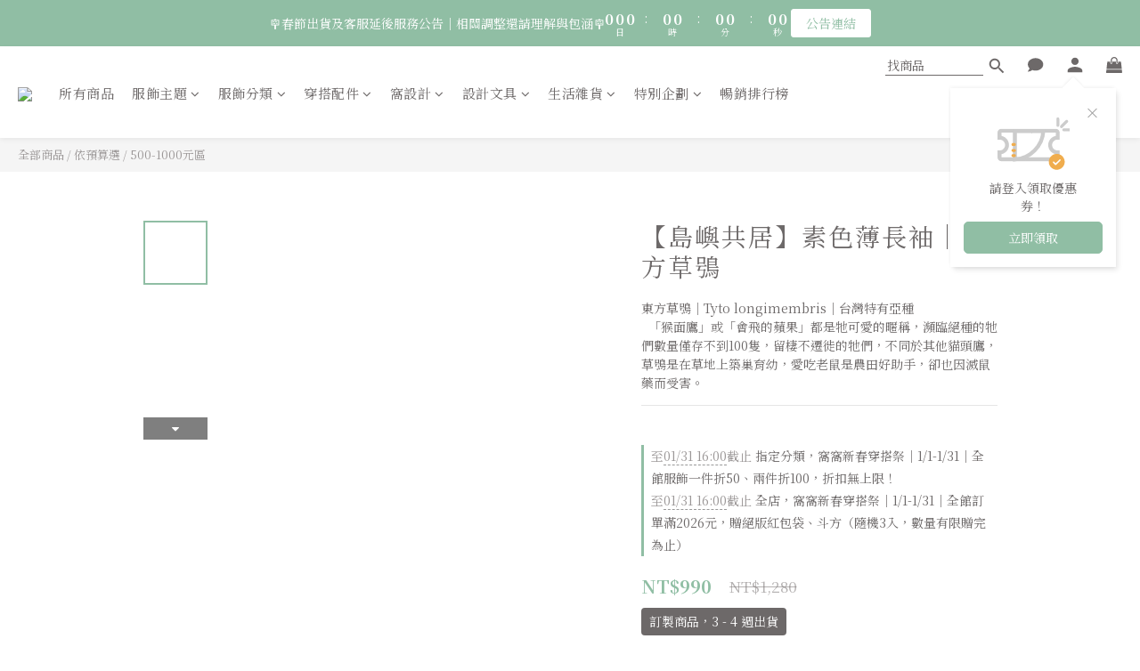

--- FILE ---
content_type: text/html; charset=utf-8
request_url: https://shop.wuo-wuo.com/products/tytolongsleevetshirts
body_size: 112095
content:
<!DOCTYPE html>
<html lang="zh-hant"><head>  <!-- prefetch dns -->
<meta http-equiv="x-dns-prefetch-control" content="on">
<link rel="dns-prefetch" href="https://cdn.shoplineapp.com">
<link rel="preconnect" href="https://cdn.shoplineapp.com" crossorigin>
<link rel="dns-prefetch" href="https://shoplineimg.com">
<link rel="preconnect" href="https://shoplineimg.com">
<link rel="dns-prefetch" href="https://shoplineimg.com">
<link rel="preconnect" href="https://shoplineimg.com" title="image-service-origin">

  <link rel="preload" href="https://cdn.shoplineapp.com/s/javascripts/currencies.js" as="script">




      <link rel="preload" as="image" href="https://shoplineimg.com/5788aa8f6170691a53823600/634b7f9cc355c00022ab357e/800x.webp?source_format=png" media="(max-height: 950px)">

<!-- Wrap what we need here -->


<!-- SEO -->
  
    <title ng-non-bindable>東方草鴞｜Tyto longimembris｜台灣特有亞種素色薄長袖（軍綠）</title>

  <meta name="description" content="東方草鴞｜Tyto longimembris｜台灣特有亞種 「猴面鷹」或「會飛的蘋果」都是牠可愛的暱稱，瀕臨絕種的牠們數量僅存不到100隻，留棲不遷徙的牠們，不同於其他貓頭鷹，草鴞是在草地上築巢育幼，愛吃老鼠是農田好助手，卻也因滅鼠藥而受害。">

    <meta name="keywords" content="東方草鴞,Tyto longimembris,台灣特有亞種,猴面鷹,會飛的蘋果,蘋果臉,貓頭鷹,築巢育幼,鴞形目,草鴞科,草鴞,瀕臨絕種,Tyto longimembris pithecops,白茅草原,一級保育類,鳥擊事件,西拉雅族,猛禽,2022年草鴞保育成果交流會議,草鴞保育聯盟合作宣言,草鴞保育聯盟,">



<!-- Meta -->
  

    <meta property="og:title" content="東方草鴞｜Tyto longimembris｜台灣特有亞種素色薄長袖（軍綠）">

  <meta property="og:type" content="product"/>

    <meta property="og:url" content="https://shop.wuo-wuo.com/products/tytolongsleevetshirts">
    <link rel="canonical" href="https://shop.wuo-wuo.com/products/tytolongsleevetshirts">

  <meta property="og:description" content="東方草鴞｜Tyto longimembris｜台灣特有亞種 「猴面鷹」或「會飛的蘋果」都是牠可愛的暱稱，瀕臨絕種的牠們數量僅存不到100隻，留棲不遷徙的牠們，不同於其他貓頭鷹，草鴞是在草地上築巢育幼，愛吃老鼠是農田好助手，卻也因滅鼠藥而受害。">

    <meta property="og:image" content="https://img.shoplineapp.com/media/image_clips/634b7f9cc355c00022ab357e/original.png?1665892252">
    <meta name="thumbnail" content="https://img.shoplineapp.com/media/image_clips/634b7f9cc355c00022ab357e/original.png?1665892252">

    <meta property="fb:app_id" content="1089985458946543">



    <script type="application/ld+json">
    {"@context":"https://schema.org","@type":"WebSite","name":"窩窩商店","url":"https://shop.wuo-wuo.com"}
    </script>


<!-- locale meta -->


  <meta name="viewport" content="width=device-width, initial-scale=1.0, viewport-fit=cover">
<meta name="mobile-web-app-capable" content="yes">
<meta name="format-detection" content="telephone=no" />
<meta name="google" value="notranslate">

<!-- Shop icon -->
  <link rel="shortcut icon" type="image/png" href="https://img.shoplineapp.com/media/image_clips/579d714e6170697a1c718e00/original.jpg?1469935950">




<!--- Site Ownership Data -->
    <meta name="google-site-verification" content="bOIR7bmO2MRsvMeUMYz7j9z4NRHYZDPFUND4Kn1v0iE">
    <meta name="facebook-domain-verification" content="h4g6ncrnu87iznivqfmee5cv46thd7">
<!--- Site Ownership Data End-->

<!-- Styles -->


        <link rel="stylesheet" media="all" href="https://cdn.shoplineapp.com/assets/lib/bootstrap-3.4.1-4ccbe929d8684c8cc83f72911d02f011655dbd6b146a879612fadcdfa86fa7c7.css" onload="" />

        <link rel="stylesheet" media="print" href="https://cdn.shoplineapp.com/assets/theme_vendor-6eb73ce39fd4a86f966b1ab21edecb479a1d22cae142252ad701407277a4d3be.css" onload="this.media='all'" />


        <link rel="stylesheet" media="print" href="https://cdn.shoplineapp.com/assets/shop-2c8ce8b30f079a0263f27ffd5dfdfce0151366469f06a9a110fb7808a01448e0.css" onload="this.media=&quot;all&quot;" />

            <link rel="stylesheet" media="all" href="https://cdn.shoplineapp.com/assets/v2_themes/ultra_chic/page-product-detail-015b130e51f0ed36464eb1bc00f708ee54234f0f3dece7045cdd667a8c6dc8fb.css" onload="" />


    






  <link rel="stylesheet" media="all" href="https://cdn.shoplineapp.com/packs/css/intl_tel_input-0d9daf73.chunk.css" />








<script type="text/javascript">
  window.mainConfig = JSON.parse('{\"sessionId\":\"\",\"merchantId\":\"5788aa8f6170691a53823600\",\"appCoreHost\":\"shoplineapp.com\",\"assetHost\":\"https://cdn.shoplineapp.com/packs/\",\"apiBaseUrl\":\"http://shoplineapp.com\",\"eventTrackApi\":\"https://events.shoplytics.com/api\",\"frontCommonsApi\":\"https://front-commons.shoplineapp.com/api\",\"appendToUrl\":\"\",\"env\":\"production\",\"merchantData\":{\"_id\":\"5788aa8f6170691a53823600\",\"addon_limit_enabled\":false,\"base_country_code\":\"TW\",\"base_currency\":{\"id\":\"twd\",\"iso_code\":\"TWD\",\"alternate_symbol\":\"NT$\",\"name\":\"New Taiwan Dollar\",\"symbol_first\":true,\"subunit_to_unit\":1},\"base_currency_code\":\"TWD\",\"beta_feature_keys\":[\"page_editor_v2\",\"promotions_setup\",\"promotions_apply\",\"hide_coupon\",\"checkout_v2\"],\"brand_home_url\":\"https://shop.wuo-wuo.com\",\"checkout_setting\":{\"enable_membership_autocheck\":true,\"enable_subscription_autocheck\":false,\"enabled_abandoned_cart_notification\":true,\"enable_sc_fast_checkout\":false},\"current_plan_key\":\"basket\",\"current_theme_key\":\"ultra_chic\",\"delivery_option_count\":11,\"enabled_stock_reminder\":true,\"handle\":\"wuowuo\",\"identifier\":\"53929626\",\"instagram_access_token\":\"IGQVJYWWliS0xnYlVYY290WkM1TmozNmg3UEduSFNhUW9hc2RxV0tXRkFILTFnbFNGdjVxVHE2YXFSTlJyTjFIbk1Wd2s1eGRYa1FjNFAzZAEFUd3hmUUtndnY0VkRTdEFMaUZAuRzJB\",\"instagram_id\":\"17841403309142644\",\"invoice_activation\":\"active\",\"is_image_service_enabled\":true,\"mobile_logo_media_url\":\"https://img.shoplineapp.com/media/image_clips/5a5f75045521156b0c001414/original.jpg?1516205315\",\"name\":\"窩窩商店\",\"order_setting\":{\"invoice_activation\":\"active\",\"current_invoice_service_provider\":\"tradevan\",\"short_message_activation\":\"inactive\",\"stock_reminder_activation\":\"true\",\"default_out_of_stock_reminder\":true,\"auto_cancel_expired_orders\":true,\"auto_revert_credit\":true,\"enabled_order_auth_expiry\":true,\"enforce_user_login_on_checkout\":false,\"enabled_abandoned_cart_notification\":true,\"enable_order_split_einvoice_reissue\":true,\"no_duplicate_uniform_invoice\":true,\"hourly_auto_invoice\":true,\"enabled_location_id\":true,\"enabled_sf_hidden_product_name\":false,\"slp_auto_refund\":false,\"customer_return_order\":{\"enabled\":false,\"available_return_days\":\"7\"},\"customer_cancel_order\":{\"enabled\":false,\"auto_revert_credit\":false},\"custom_fields\":[{\"type\":\"textarea\",\"label\":\"【春節出貨及客服延後服務公告】\\n窩窩因應 2/14 年假及連續假期，各單位將配合休假，以下商品到貨時間將調整如下：\\n\\n▌服飾商品\\n1/26（一）後成立的訂單將延後2 週 出貨（整體時間約 5–6 週），若有提前，我們將會盡快寄出。\\n\\n▌現貨商品\\n2/6（五）前完成下訂與付款的訂單將於年前寄出。\\n2/7（六）後的訂單將於 3 月起陸續出貨；若訂單中含預購商品，則將待商品全數到齊後統一寄出。\\n＊年後因物流端需消化假期間累積的貨量，配送時程可能略有延誤，還請理解與包涵。\\n\\n【運費說明】\\n臺灣寄送，登入會員滿2000免運，超商$80，宅配$120。港澳等海外郵寄將先收取系統預估運費。實際運費皆以實際寄出金額為主，若少於實際運費，會再私訊另外提供補運費差額連結。\\n\\n𓇠𓇠𓇠𓇠𓇠𓇠𓇠𓇠𓇠\",\"display_type\":\"text_field\",\"name_translations\":{\"zh-hant\":\"【春節出貨及客服延後服務公告】\\n窩窩因應 2/14 年假及連續假期，各單位將配合休假，以下商品到貨時間將調整如下：\\n\\n▌服飾商品\\n1/26（一）後成立的訂單將延後2 週 出貨（整體時間約 5–6 週），若有提前，我們將會盡快寄出。\\n\\n▌現貨商品\\n2/6（五）前完成下訂與付款的訂單將於年前寄出。\\n2/7（六）後的訂單將於 3 月起陸續出貨；若訂單中含預購商品，則將待商品全數到齊後統一寄出。\\n＊年後因物流端需消化假期間累積的貨量，配送時程可能略有延誤，還請理解與包涵。\\n\\n【運費說明】\\n臺灣寄送，登入會員滿2000免運，超商$80，宅配$120。港澳等海外郵寄將先收取系統預估運費。實際運費皆以實際寄出金額為主，若少於實際運費，會再私訊另外提供補運費差額連結。\\n\\n𓇠𓇠𓇠𓇠𓇠𓇠𓇠𓇠𓇠\"},\"hint_translations\":{\"en\":\"\",\"zh-hant\":\"\",\"zh-hk\":\"\",\"zh-cn\":\"\",\"zh-tw\":\"\",\"vi\":\"\",\"ms\":\"\",\"ja\":\"\",\"th\":\"\",\"id\":\"\",\"de\":\"\",\"fr\":\"\"}},{\"type\":\"textarea\",\"label\":\"【便利商店取貨提醒】\\n如您選擇以便利商店方式取件，\\n「收件人姓名」請務必填寫身分證姓名喔！\\n\\n𓇠𓇠𓇠𓇠𓇠𓇠𓇠𓇠𓇠\",\"display_type\":\"text_field\",\"name_translations\":{\"zh-hant\":\"【便利商店取貨提醒】\\n如您選擇以便利商店方式取件，\\n「收件人姓名」請務必填寫身分證姓名喔！\\n\\n𓇠𓇠𓇠𓇠𓇠𓇠𓇠𓇠𓇠\"}},{\"type\":\"textarea\",\"label\":\"【服飾類商品注意事項事宜】\\n\\n出貨提醒：\\n由於服飾皆為客製化訂單，因訂單量增加，目前製作期需3-4週。\\n成立訂單後，請協力廠商排程製作。如提前到貨並完成品檢，我們會儘快為您寄出。\\n若您有緊迫的需求，建議您將「現貨商品」與「預購、服飾商品」分開結帳。\\n如對商品或訂單有其他問題，歡迎來訊告訴我們。\\n請您耐心等候一段時間，我們也會盡力提前。謝謝您的支持與耐心等候。\\n\\n※ 請注意：孩童100 - 160 及中性尺寸 2xl、3xl 為特殊訂製尺寸，若非商品瑕疵恕不因尺寸不合退換貨。\\n另，因服飾商品皆為訂製，無現貨可替換尺寸，請務必確認尺寸再下訂單喔！\\n若收到商品後仍覺得尺寸不合，重新訂製需再等待 2 - 4 週才能出貨。\",\"display_type\":\"text_field\",\"name_translations\":{\"zh-hant\":\"【服飾類商品注意事項事宜】\\n\\n出貨提醒：\\n由於服飾皆為客製化訂單，因訂單量增加，目前製作期需3-4週。\\n成立訂單後，請協力廠商排程製作。如提前到貨並完成品檢，我們會儘快為您寄出。\\n若您有緊迫的需求，建議您將「現貨商品」與「預購、服飾商品」分開結帳。\\n如對商品或訂單有其他問題，歡迎來訊告訴我們。\\n請您耐心等候一段時間，我們也會盡力提前。謝謝您的支持與耐心等候。\\n\\n※ 請注意：孩童100 - 160 及中性尺寸 2XL、3XL 為特殊訂製尺寸，若非商品瑕疵恕不因尺寸不合退換貨。\\n另，因服飾商品皆為訂製，無現貨可替換尺寸，請務必確認尺寸再下訂單喔！\\n若收到商品後仍覺得尺寸不合，重新訂製需再等待 2 - 4 週才能出貨。\"}}],\"invoice\":{\"tax_id\":\"53929626\",\"oversea_tax_type\":\"2\",\"tax_type\":\"1\",\"n_p_o_b_a_n\":{\"name\":\"財團法人惠光導盲犬教育基金會\",\"code\":\"199185\",\"short_name\":\"惠光導盲犬\"}},\"invoice_tradevan\":{\"tax_id\":\"53929626\",\"oversea_tax_type\":\"2\",\"tax_type\":\"1\",\"zero_tax_reason\":\"71\",\"n_p_o_b_a_n\":{\"name\":\"財團法人中華民國兒童癌症基金會\",\"code\":\"88888\",\"short_name\":\"兒癌基金會\",\"tax_id\":\"04140854\",\"county\":\"臺北市\"},\"source\":{\"business_group_code\":\"SL53929626\",\"business_type_code\":\"SLEC1\"}},\"facebook_messenging\":{\"status\":\"active\"},\"status_update_sms\":{\"status\":\"deactivated\"},\"private_info_handle\":{\"enabled\":false,\"custom_fields_enabled\":false}},\"payment_method_count\":7,\"product_setting\":{\"enabled_product_review\":true,\"variation_display\":\"swatches\",\"price_range_enabled\":true,\"enabled_pos_product_customized_price\":false,\"enabled_pos_product_price_tier\":false,\"enable_inventory_change_reason\":true,\"preorder_add_to_cart_button_display\":\"preorder\",\"enabled_plp_product_review\":false},\"promotion_setting\":{\"one_coupon_limit_enabled\":true,\"show_promotion_reminder\":true,\"show_coupon\":true,\"multi_order_discount_strategy\":\"order_or_tier_promotion\",\"order_promotions_ignore_exclude_product\":true,\"order_gift_threshold_mode\":\"after_price_discounts\",\"order_free_shipping_threshold_mode\":\"after_all_discounts\",\"category_item_gift_threshold_mode\":\"before_discounts\",\"category_item_free_shipping_threshold_mode\":\"before_discounts\"},\"rollout_keys\":[\"2FA_google_authenticator\",\"3_layer_category\",\"3_layer_navigation\",\"3_layer_variation\",\"711_CB_13countries\",\"711_CB_pickup_TH\",\"711_c2b_report_v2\",\"711_cross_delivery\",\"AdminCancelRecurringSubscription_V1\",\"BasketSynchronizedToITC_V1\",\"MC_WA_Template_Management\",\"MC_manual_order\",\"MO_Apply_Coupon_Code\",\"StaffCanBeDeleted_V1\",\"SummaryStatement_V1\",\"UTM_export\",\"UTM_register\",\"abandoned_cart_notification\",\"add_system_fontstyle\",\"add_to_cart_revamp\",\"addon_products_limit_10\",\"addon_products_limit_unlimited\",\"addon_quantity\",\"address_format_batch2\",\"address_format_jp\",\"address_format_my\",\"address_format_us\",\"address_format_vn\",\"admin_app_extension\",\"admin_clientele_profile\",\"admin_custom_domain\",\"admin_image_service\",\"admin_logistic_bank_account\",\"admin_manual_order\",\"admin_realtime\",\"admin_vietnam_dong\",\"adminapp_order_form\",\"adminapp_wa_contacts_list\",\"ads_system_new_tab\",\"advanced_menu_app\",\"adyen_my_sc\",\"affiliate_by_product\",\"affiliate_dashboard\",\"affiliate_kol_report_appstore\",\"alipay_hk_sc\",\"amazon_product_review\",\"android_pos_agent_clockin_n_out\",\"android_pos_purchase_order_partial_in_storage\",\"android_pos_save_send_receipt\",\"android_pos_v2_force_upgrade_version_1-50-0_date_2025-08-30\",\"app_categories_filtering\",\"app_multiplan\",\"app_subscription_prorated_billing\",\"apply_multi_order_discount\",\"apps_store\",\"apps_store_blog\",\"apps_store_fb_comment\",\"apps_store_wishlist\",\"appstore_free_trial\",\"archive_order_data\",\"archive_order_ui\",\"assign_products_to_category\",\"auth_flow_revamp\",\"auto_credit\",\"auto_credit_notify\",\"auto_credit_percentage\",\"auto_credit_recurring\",\"auto_reply_comment\",\"auto_reply_fb\",\"auto_save_sf_plus_address\",\"availability_buy_online_pickup_instore\",\"availability_preview_buy_online_pickup_instore\",\"back_in_stock_appstore\",\"back_in_stock_notify\",\"basket_comparising_link_CNY\",\"basket_comparising_link_HKD\",\"basket_comparising_link_TWD\",\"basket_invoice_field\",\"basket_pricing_page_cny\",\"basket_pricing_page_hkd\",\"basket_pricing_page_myr\",\"basket_pricing_page_sgd\",\"basket_pricing_page_thb\",\"basket_pricing_page_twd\",\"basket_pricing_page_usd\",\"basket_pricing_page_vnd\",\"basket_subscription_coupon\",\"basket_subscription_email\",\"bianco_setting\",\"bidding_select_product\",\"bing_ads\",\"birthday_format_v2\",\"block_gtm_for_lighthouse\",\"blog\",\"blog_app\",\"blog_revamp_admin\",\"blog_revamp_admin_category\",\"blog_revamp_doublewrite\",\"blog_revamp_related_products\",\"blog_revamp_shop_category\",\"blog_revamp_singleread\",\"breadcrumb\",\"broadcast_addfilter\",\"broadcast_advanced_filters\",\"broadcast_analytics\",\"broadcast_center\",\"broadcast_clone\",\"broadcast_email_html\",\"broadcast_facebook_template\",\"broadcast_line_template\",\"broadcast_preset_time\",\"broadcast_to_unsubscribers_sms\",\"broadcast_unsubscribe_email\",\"bulk_action_customer\",\"bulk_action_product\",\"bulk_assign_point\",\"bulk_import_multi_lang\",\"bulk_payment_delivery_setting\",\"bulk_printing_labels_711C2C\",\"bulk_update_dynamic_fields\",\"bulk_update_job\",\"bulk_update_new_fields\",\"bulk_update_product_download_with_filter\",\"bulk_update_tag\",\"bulk_update_tag_enhancement\",\"bundle_add_type\",\"bundle_group\",\"bundle_page\",\"bundle_pricing\",\"bundle_promotion_apply_enhancement\",\"bundle_stackable\",\"buy_at_amazon\",\"buy_button\",\"buy_now_button\",\"buyandget_promotion\",\"callback_service\",\"cancel_order_by_customer\",\"cancel_order_by_customer_v2\",\"cart_addon\",\"cart_addon_condition\",\"cart_addon_limit\",\"cart_use_product_service\",\"cart_uuid\",\"category_banner_multiple\",\"category_limit_unlimited\",\"category_sorting\",\"channel_amazon\",\"channel_fb\",\"channel_integration\",\"channel_line\",\"charge_shipping_fee_by_product_qty\",\"chat_widget\",\"chat_widget_facebook\",\"chat_widget_ig\",\"chat_widget_line\",\"chat_widget_livechat\",\"chat_widget_whatsapp\",\"chatbot_card_carousel\",\"chatbot_card_template\",\"chatbot_image_widget\",\"chatbot_keywords_matching\",\"chatbot_welcome_template\",\"checkout_membercheckbox_toggle\",\"checkout_revamp_v2024\",\"checkout_setting\",\"cn_pricing_page_2019\",\"combine_orders_app\",\"comment_list_export\",\"component_h1_tag\",\"connect_new_facebookpage\",\"consolidated_billing\",\"cookie_consent\",\"country_code\",\"coupon_center_back_to_cart\",\"coupon_notification\",\"coupon_v2\",\"create_staff_revamp\",\"credit_amount_condition_hidden\",\"credit_campaign\",\"credit_condition_5_tier_ec\",\"credit_installment_payment_fee_hidden\",\"credit_point_report\",\"credit_point_triggerpoint\",\"crm_email_custom\",\"crm_notify_preview\",\"crm_sms_custom\",\"crm_sms_notify\",\"cross_shop_tracker\",\"crowdfunding_app\",\"crowdfunding_app_availability_tw\",\"custom_css\",\"custom_home_delivery_tw\",\"custom_notify\",\"custom_order_export\",\"customer_advanced_filter\",\"customer_coupon\",\"customer_custom_field_limit_5\",\"customer_data_secure\",\"customer_edit\",\"customer_export_v2\",\"customer_group\",\"customer_group_analysis\",\"customer_group_broadcast\",\"customer_group_filter_p2\",\"customer_group_filter_p3\",\"customer_group_regenerate\",\"customer_group_sendcoupon\",\"customer_group_smartrfm_filter\",\"customer_import_50000_failure_report\",\"customer_import_v2\",\"customer_import_v3\",\"customer_list\",\"customer_new_report\",\"customer_referral\",\"customer_referral_notify\",\"customer_search_match\",\"customer_tag\",\"dashboard_v2\",\"dashboard_v2_revamp\",\"date_picker_v2\",\"deep_link_support_linepay\",\"deep_link_support_payme\",\"deep_search\",\"default_theme_ultrachic\",\"delivery_time\",\"delivery_time_with_quantity\",\"design_submenu\",\"dev_center_app_store\",\"disable_footer_brand\",\"disable_old_upgrade_reminder\",\"domain_applicable\",\"doris_bien_setting\",\"dusk_setting\",\"ec_order_unlimit\",\"ecpay_expirydate\",\"ecpay_payment_gateway\",\"einvoice_bulk_update\",\"einvoice_edit\",\"einvoice_newlogic\",\"einvoice_tradevan\",\"email_credit_expire_notify\",\"email_custom\",\"email_member_forget_password_notify\",\"email_member_register_notify\",\"email_order_notify\",\"email_verification\",\"enable_body_script\",\"enable_calculate_api_promotion_apply\",\"enable_calculate_api_promotion_filter\",\"enable_cart_api\",\"enable_cart_service\",\"enable_corejs_splitting\",\"enable_lazysizes_image_tag\",\"enable_new_css_bundle\",\"enable_order_status_callback_revamp_for_promotion\",\"enable_order_status_callback_revamp_for_storefront\",\"enable_promotion_usage_record\",\"enable_shopjs_splitting\",\"enhanced_catalog_feed\",\"exclude_product\",\"exclude_product_v2\",\"execute_shipment_permission\",\"export_inventory_report_v2\",\"express_cart\",\"express_checkout_pages\",\"extend_reminder\",\"facebook_ads\",\"facebook_dia\",\"facebook_line_promotion_notify\",\"facebook_login\",\"facebook_messenger_subscription\",\"facebook_notify\",\"facebook_pixel_manager\",\"fb_1on1_chat\",\"fb_broadcast\",\"fb_broadcast_sc\",\"fb_broadcast_sc_p2\",\"fb_comment_app\",\"fb_entrance_optimization\",\"fb_feed_unlimit\",\"fb_group\",\"fb_menu\",\"fb_messenger_onetime_notification\",\"fb_multi_category_feed\",\"fb_pixel_matching\",\"fb_pixel_v2\",\"fb_post_management\",\"fb_product_set\",\"fb_quick_signup_link\",\"fb_shop_now_button\",\"fb_ssapi\",\"fb_sub_button\",\"fb_welcome_msg\",\"fbe_oe\",\"fbe_shop\",\"fbe_v2\",\"fbe_v2_edit\",\"feature_alttag_phase1\",\"feature_alttag_phase2\",\"flash_price_campaign\",\"fm_order_receipt\",\"fmt_c2c_newlabel\",\"fmt_revision\",\"footer_brand\",\"footer_builder\",\"footer_builder_new\",\"form_builder\",\"form_builder_access\",\"form_builder_user_management\",\"form_builder_v2_elements\",\"form_builder_v2_receiver\",\"form_builder_v2_report\",\"freeshipping_promotion_condition\",\"get_coupon\",\"get_promotions_by_cart\",\"gift_promotion_condition\",\"gift_shipping_promotion_discount_condition\",\"gifts_limit_10\",\"gifts_limit_unlimited\",\"gmv_revamp\",\"godaddy\",\"google_ads_api\",\"google_ads_manager\",\"google_analytics_4\",\"google_analytics_manager\",\"google_content_api\",\"google_dynamic_remarketing_tag\",\"google_enhanced_conversions\",\"google_preorder_feed\",\"google_product_category_3rdlayer\",\"google_recaptcha\",\"google_remarketing_manager\",\"google_signup_login\",\"google_tag_manager\",\"gp_tw_sc\",\"group_url_bind_post_live\",\"h2_tag_phase1\",\"hct_logistics_bills_report\",\"hidden_product\",\"hidden_product_p2\",\"hide_credit_point_record_balance\",\"hk_pricing_page_2019\",\"hkd_pricing_page_disabled_2020\",\"ig_browser_notify\",\"ig_live\",\"ig_login_entrance\",\"ig_new_api\",\"image_gallery\",\"image_gallery_p2\",\"image_host_by_region\",\"image_limit_100000\",\"image_limit_30000\",\"image_widget_mobile\",\"inbox_manual_order\",\"inbox_send_cartlink\",\"increase_variation_limit\",\"instagram_create_post\",\"instagram_post_sales\",\"instant_order_form\",\"integrated_label_711\",\"integrated_sfexpress\",\"integration_one\",\"inventory_change_reason\",\"inventory_search_v2\",\"job_api_products_export\",\"job_api_user_export\",\"job_product_import\",\"jquery_v3\",\"kingsman_v2_setting\",\"layout_engine_service_kingsman_blogs\",\"layout_engine_service_kingsman_member_center\",\"layout_engine_service_kingsman_pdp\",\"layout_engine_service_kingsman_plp\",\"layout_engine_service_kingsman_promotions\",\"line_1on1_chat\",\"line_abandon_notification\",\"line_ads_tag\",\"line_broadcast\",\"line_ec\",\"line_in_chat_shopping\",\"line_live\",\"line_login\",\"line_login_mobile\",\"line_point_cpa_tag\",\"line_shopping_new_fields\",\"line_signup\",\"live_after_keyword\",\"live_ai_tag_comments\",\"live_announce_bids\",\"live_announce_buyer\",\"live_bidding\",\"live_broadcast_v2\",\"live_bulk_checkoutlink\",\"live_bulk_edit\",\"live_checkout_notification\",\"live_checkout_notification_all\",\"live_checkout_notification_message\",\"live_comment_discount\",\"live_comment_robot\",\"live_create_product_v2\",\"live_crosspost\",\"live_dashboard_product\",\"live_event_discount\",\"live_exclusive_price\",\"live_fb_group\",\"live_fhd_video\",\"live_general_settings\",\"live_group_event\",\"live_host_panel\",\"live_ig_messenger_broadcast\",\"live_ig_product_recommend\",\"live_im_switch\",\"live_keyword_switch\",\"live_line_broadcast\",\"live_line_management\",\"live_line_multidisplay\",\"live_luckydraw_enhancement\",\"live_messenger_broadcast\",\"live_order_block\",\"live_print_advanced\",\"live_product_recommend\",\"live_shopline_announcement\",\"live_shopline_beauty_filter\",\"live_shopline_keyword\",\"live_shopline_product_card\",\"live_shopline_view\",\"live_shopline_view_marquee\",\"live_show_storefront_facebook\",\"live_show_storefront_shopline\",\"live_stream_settings\",\"locale_revamp\",\"lock_cart_sc_product\",\"logistic_bill_v2_711_b2c\",\"logistic_bill_v2_711_c2c\",\"logo_favicon\",\"luckydraw_products\",\"luckydraw_qualification\",\"manual_activation\",\"manual_order\",\"manual_order_7-11\",\"manual_order_ec_to_sc\",\"manually_bind_post\",\"marketing_affiliate\",\"marketing_affiliate_p2\",\"mc-history-instant\",\"mc_711crossborder\",\"mc_ad_tag\",\"mc_assign_message\",\"mc_auto_bind_member\",\"mc_autoreply_cotent\",\"mc_autoreply_question\",\"mc_autoreply_trigger\",\"mc_broadcast\",\"mc_broadcast_v2\",\"mc_bulk_read\",\"mc_chatbot_template\",\"mc_delete_message\",\"mc_edit_cart\",\"mc_history_instant\",\"mc_history_post\",\"mc_im\",\"mc_inbox_autoreply\",\"mc_input_status\",\"mc_instant_notifications\",\"mc_invoicetitle_optional\",\"mc_keyword_autotagging\",\"mc_line_broadcast\",\"mc_line_broadcast_all_friends\",\"mc_line_cart\",\"mc_logistics_hct\",\"mc_logistics_tcat\",\"mc_manage_blacklist\",\"mc_mark_todo\",\"mc_new_menu\",\"mc_phone_tag\",\"mc_reminder_unpaid\",\"mc_reply_pic\",\"mc_setting_message\",\"mc_setting_orderform\",\"mc_shop_message_refactor\",\"mc_smart_advice\",\"mc_sort_waitingtime\",\"mc_sort_waitingtime_new\",\"mc_tw_invoice\",\"media_gcp_upload\",\"member_center_profile_revamp\",\"member_import_notify\",\"member_info_reward\",\"member_info_reward_subscription\",\"member_password_setup_notify\",\"member_points\",\"member_points_notify\",\"member_price\",\"membership_tier_double_write\",\"membership_tier_notify\",\"membership_tiers\",\"memebr_center_point_credit_revamp\",\"menu_limit_100\",\"menu_limit_unlimited\",\"merchant_automatic_payment_setting\",\"message_center_v3\",\"message_revamp\",\"mo_remove_discount\",\"mobile_and_email_signup\",\"mobile_signup_p2\",\"modularize_address_format\",\"molpay_credit_card\",\"multi_lang\",\"multicurrency\",\"my_pricing_page_2019\",\"myapp_reauth_alert\",\"myr_pricing_page_disabled_2020\",\"new_app_subscription\",\"new_layout_for_mobile_and_pc\",\"new_onboarding_flow\",\"new_return_management\",\"new_settings_apply_all_promotion\",\"new_signup_flow\",\"new_sinopac_3d\",\"notification_custom_sending_time\",\"npb_theme_philia\",\"npb_widget_font_size_color\",\"ob_revamp\",\"ob_sgstripe\",\"ob_twecpay\",\"oceanpay\",\"old_fbe_removal\",\"onboarding_basketplan\",\"onboarding_handle\",\"one_new_filter\",\"one_page_store\",\"one_page_store_1000\",\"one_page_store_checkout\",\"one_page_store_clone\",\"one_page_store_product_set\",\"online_credit_redemption_toggle\",\"online_store_design\",\"online_store_design_setup_guide_basketplan\",\"order_add_to_cart\",\"order_archive_calculation_revamp_crm_amount\",\"order_archive_calculation_revamp_crm_member\",\"order_archive_product_testing\",\"order_archive_testing\",\"order_archive_testing_crm\",\"order_archive_testing_order_details\",\"order_archive_testing_return_order\",\"order_confirmation_slip_upload\",\"order_custom_field_limit_5\",\"order_custom_notify\",\"order_decoupling_product_revamp\",\"order_discount_stackable\",\"order_export_366day\",\"order_export_v2\",\"order_filter_shipped_date\",\"order_message_broadcast\",\"order_new_source\",\"order_promotion_split\",\"order_search_custom_field\",\"order_search_sku\",\"order_select_across_pages\",\"order_sms_notify\",\"order_split\",\"order_status_non_automation\",\"order_status_tag_color\",\"order_tag\",\"orderemail_new_logic\",\"other_custom_notify\",\"out_of_stock_order\",\"page_builder_revamp\",\"page_builder_revamp_theme_setting\",\"page_builder_revamp_theme_setting_initialized\",\"page_builder_section_cache_enabled\",\"page_builder_widget_accordion\",\"page_builder_widget_blog\",\"page_builder_widget_category\",\"page_builder_widget_collage\",\"page_builder_widget_countdown\",\"page_builder_widget_custom_liquid\",\"page_builder_widget_instagram\",\"page_builder_widget_product_text\",\"page_builder_widget_subscription\",\"page_builder_widget_video\",\"page_limit_unlimited\",\"page_view_cache\",\"pakpobox\",\"partial_free_shipping\",\"payme\",\"payment_condition\",\"payment_fee_config\",\"payment_image\",\"payment_slip_notify\",\"paypal_upgrade\",\"pdp_image_lightbox\",\"pdp_image_lightbox_icon\",\"pending_subscription\",\"philia_setting\",\"pickup_remember_store\",\"plp_label_wording\",\"plp_product_seourl\",\"plp_variation_selector\",\"plp_wishlist\",\"point_campaign\",\"point_redeem_to_cash\",\"pos_only_product_settings\",\"pos_retail_store_price\",\"pos_setup_guide_basketplan\",\"post_cancel_connect\",\"post_commerce_stack_comment\",\"post_fanpage_luckydraw\",\"post_fb_group\",\"post_general_setting\",\"post_lock_pd\",\"post_sales_dashboard\",\"postsale_auto_reply\",\"postsale_create_post\",\"postsale_ig_auto_reply\",\"postsales_connect_multiple_posts\",\"preorder_limit\",\"preset_publish\",\"product_available_time\",\"product_cost_permission\",\"product_feed_info\",\"product_feed_manager_availability\",\"product_feed_revamp\",\"product_index_v2\",\"product_info\",\"product_limit_1000\",\"product_limit_unlimited\",\"product_log_v2\",\"product_page_limit_10\",\"product_quantity_update\",\"product_recommendation_abtesting\",\"product_revamp_doublewrite\",\"product_revamp_singleread\",\"product_review_import\",\"product_review_import_installable\",\"product_review_plp\",\"product_review_reward\",\"product_review_reward_conditions\",\"product_search\",\"product_set_revamp\",\"product_set_v2_enhancement\",\"product_summary\",\"promotion_blacklist\",\"promotion_filter_by_date\",\"promotion_first_purchase\",\"promotion_first_purchase_channel\",\"promotion_hour\",\"promotion_limit_10\",\"promotion_limit_100\",\"promotion_limit_unlimited\",\"promotion_minitem\",\"promotion_page\",\"promotion_page_reminder\",\"promotion_page_seo_button\",\"promotion_record_archive_test\",\"promotion_reminder\",\"purchase_limit_campaign\",\"quick_answer\",\"recaptcha_reset_pw\",\"redirect_301_settings\",\"rejected_bill_reminder\",\"remove_fblike_sc\",\"repay_cookie\",\"replace_janus_interface\",\"replace_lms_old_oa_interface\",\"reports\",\"revert_credit\",\"revert_credit_p2\",\"revert_credit_status\",\"sales_dashboard\",\"sangria_setting\",\"sc_advanced_keyword\",\"sc_ai_chat_analysis\",\"sc_ai_suggested_reply\",\"sc_alipay_standard\",\"sc_atm\",\"sc_auto_bind_member\",\"sc_autodetect_address\",\"sc_autodetect_paymentslip\",\"sc_autoreply_icebreaker\",\"sc_broadcast_permissions\",\"sc_clearcart\",\"sc_clearcart_all\",\"sc_comment_label\",\"sc_comment_list\",\"sc_conversations_statistics_sunset\",\"sc_download_adminapp\",\"sc_facebook_broadcast\",\"sc_facebook_live\",\"sc_fb_ig_subscription\",\"sc_gpt_chatsummary\",\"sc_gpt_content_generator\",\"sc_gpt_knowledge_base\",\"sc_group_pm_commentid\",\"sc_group_webhook\",\"sc_intercom\",\"sc_keywords\",\"sc_line_live_pl\",\"sc_list_search\",\"sc_live_line\",\"sc_lock_inventory\",\"sc_manual_order\",\"sc_mc_settings\",\"sc_mo_711emap\",\"sc_order_unlimit\",\"sc_outstock_msg\",\"sc_overall_statistics\",\"sc_overall_statistics_api_v3\",\"sc_overall_statistics_v2\",\"sc_pickup\",\"sc_post_feature\",\"sc_product_set\",\"sc_product_variation\",\"sc_sidebar\",\"sc_similar_question_replies\",\"sc_slp_subscription_promotion\",\"sc_standard\",\"sc_store_pickup\",\"sc_wa_contacts_list\",\"sc_wa_message_report\",\"sc_wa_permissions\",\"scheduled_home_page\",\"search_function_image_gallery\",\"security_center\",\"select_all_customer\",\"select_all_inventory\",\"send_coupon_notification\",\"session_expiration_period\",\"setup_guide_basketplan\",\"sfexpress_centre\",\"sfexpress_eflocker\",\"sfexpress_service\",\"sfexpress_store\",\"sg_onboarding_currency\",\"share_cart_link\",\"shop_builder_plp\",\"shop_category_filter\",\"shop_category_filter_bulk_action\",\"shop_product_search_rate_limit\",\"shop_related_recaptcha\",\"shop_template_advanced_setting\",\"shopback_cashback\",\"shopline_captcha\",\"shopline_email_captcha\",\"shopline_product_reviews\",\"shoplytics_api_ordersales_v4\",\"shoplytics_api_psa_wide_table\",\"shoplytics_benchmark\",\"shoplytics_broadcast_api_v3\",\"shoplytics_channel_store_permission\",\"shoplytics_credit_analysis\",\"shoplytics_customer_refactor_api_v3\",\"shoplytics_date_picker_v2\",\"shoplytics_event_realtime_refactor_api_v3\",\"shoplytics_events_api_v3\",\"shoplytics_export_flex\",\"shoplytics_homepage_v2\",\"shoplytics_invoices_api_v3\",\"shoplytics_lite\",\"shoplytics_membership_tier_growth\",\"shoplytics_orders_api_v3\",\"shoplytics_ordersales_v3\",\"shoplytics_payments_api_v3\",\"shoplytics_pro\",\"shoplytics_product_revamp_api_v3\",\"shoplytics_promotions_api_v3\",\"shoplytics_psa_multi_stores_export\",\"shoplytics_psa_sub_categories\",\"shoplytics_rfim_enhancement_v3\",\"shoplytics_session_metrics\",\"shoplytics_staff_api_v3\",\"shoplytics_to_hd\",\"shopping_session_enabled\",\"signin_register_revamp\",\"skya_setting\",\"sl_logistics_bulk_action\",\"sl_logistics_fmt_freeze\",\"sl_logistics_modularize\",\"sl_payment_alipay\",\"sl_payment_cc\",\"sl_payment_standard_v2\",\"sl_payment_type_check\",\"sl_payments_apple_pay\",\"sl_payments_cc_promo\",\"sl_payments_my_cc\",\"sl_payments_my_fpx\",\"sl_payments_sg_cc\",\"sl_payments_tw_cc\",\"sl_pos_admin_cancel_order\",\"sl_pos_admin_delete_order\",\"sl_pos_admin_inventory_transfer\",\"sl_pos_admin_order_archive_testing\",\"sl_pos_admin_purchase_order\",\"sl_pos_admin_register_shift\",\"sl_pos_admin_staff\",\"sl_pos_agent_by_channel\",\"sl_pos_agent_clockin_n_out\",\"sl_pos_agent_performance\",\"sl_pos_android_A4_printer\",\"sl_pos_android_check_cart_items_with_local_db\",\"sl_pos_android_order_reduction\",\"sl_pos_android_receipt_enhancement\",\"sl_pos_app_order_archive_testing\",\"sl_pos_app_transaction_filter_enhance\",\"sl_pos_apps_store\",\"sl_pos_bugfender_log_reduction\",\"sl_pos_bulk_import_update_enhancement\",\"sl_pos_check_duplicate_create_order\",\"sl_pos_claim_coupon\",\"sl_pos_convert_order_to_cart_by_snapshot\",\"sl_pos_customerID_duplicate_check\",\"sl_pos_customer_info_enhancement\",\"sl_pos_customized_price\",\"sl_pos_disable_touchid_unlock\",\"sl_pos_discount\",\"sl_pos_einvoice_refactor\",\"sl_pos_feature_permission\",\"sl_pos_force_upgrade_1-109-0\",\"sl_pos_force_upgrade_1-110-1\",\"sl_pos_free_gifts_promotion\",\"sl_pos_from_Swift_to_OC\",\"sl_pos_iOS_A4_printer\",\"sl_pos_iOS_app_transaction_filter_enhance\",\"sl_pos_iOS_cashier_revamp_cart\",\"sl_pos_iOS_cashier_revamp_product_list\",\"sl_pos_iPadOS_version_upgrade_remind_16_0_0\",\"sl_pos_initiate_couchbase\",\"sl_pos_inventory_count\",\"sl_pos_inventory_count_difference_reason\",\"sl_pos_inventory_count_for_selected_products\",\"sl_pos_inventory_feature_module\",\"sl_pos_inventory_transfer_app_can_create_note_date\",\"sl_pos_inventory_transfer_insert_enhancement\",\"sl_pos_inventory_transfer_request\",\"sl_pos_invoice_product_name_filter\",\"sl_pos_invoice_swiftUI_revamp\",\"sl_pos_invoice_toast_show\",\"sl_pos_ios_receipt_info_enhancement\",\"sl_pos_ios_small_label_enhancement\",\"sl_pos_ios_version_upgrade_remind\",\"sl_pos_itc\",\"sl_pos_logo_terms_and_condition\",\"sl_pos_member_price\",\"sl_pos_new_report_customer_analysis\",\"sl_pos_new_report_daily_payment_methods\",\"sl_pos_new_report_overview\",\"sl_pos_new_report_product_preorder\",\"sl_pos_new_report_transaction_detail\",\"sl_pos_no_minimum_age\",\"sl_pos_order_refactor_admin\",\"sl_pos_order_upload_using_pos_service\",\"sl_pos_partial_return\",\"sl_pos_password_setting_refactor\",\"sl_pos_payment\",\"sl_pos_payment_method_picture\",\"sl_pos_payment_method_prioritized_and_hidden\",\"sl_pos_payoff_preorder\",\"sl_pos_product_add_to_cart_refactor\",\"sl_pos_product_variation_ui\",\"sl_pos_promotion\",\"sl_pos_purchase_order_onlinestore\",\"sl_pos_purchase_order_partial_in_storage\",\"sl_pos_receipt_information\",\"sl_pos_receipt_preorder_return_enhancement\",\"sl_pos_receipt_swiftUI_revamp\",\"sl_pos_register_shift\",\"sl_pos_report_shoplytics_psi\",\"sl_pos_revert_credit\",\"sl_pos_save_send_receipt\",\"sl_pos_show_coupon\",\"sl_pos_stock_refactor\",\"sl_pos_supplier_refactor\",\"sl_pos_toast_revamp\",\"sl_pos_transaction_conflict\",\"sl_pos_transaction_view_admin\",\"sl_pos_transfer_onlinestore\",\"sl_pos_user_permission\",\"sl_pos_variation_setting_refactor\",\"sl_purchase_order_search_create_enhancement\",\"slp_bank_promotion\",\"slp_product_subscription\",\"slp_remember_credit_card\",\"slp_swap\",\"smart_omo_appstore\",\"smart_product_recommendation\",\"smart_product_recommendation_plus\",\"smart_product_recommendation_regular\",\"smart_recommended_related_products\",\"sms_broadcast\",\"sms_custom\",\"sms_with_shop_name\",\"social_channel_revamp\",\"social_channel_user\",\"social_name_in_order\",\"split_order_applied_creditpoint\",\"sso_lang_th\",\"sso_lang_vi\",\"staff_elasticsearch\",\"staff_limit_5\",\"staff_service_migration\",\"static_resource_host_by_region\",\"stop_slp_approvedemail\",\"store_pick_up\",\"storefront_app_extension\",\"storefront_return\",\"stripe_3d_secure\",\"stripe_3ds_cny\",\"stripe_3ds_hkd\",\"stripe_3ds_myr\",\"stripe_3ds_sgd\",\"stripe_3ds_thb\",\"stripe_3ds_usd\",\"stripe_3ds_vnd\",\"stripe_google_pay\",\"stripe_payment_intents\",\"stripe_radar\",\"stripe_subscription_my_account\",\"structured_data\",\"studio_livestream\",\"sub_sgstripe\",\"subscription_config_edit\",\"subscription_config_edit_delivery_payment\",\"subscription_currency\",\"tappay_3D_secure\",\"tappay_sdk_v2_3_2\",\"tappay_sdk_v3\",\"tax_inclusive_setting\",\"taxes_settings\",\"tcat_711pickup_sl_logisitics\",\"tcat_logistics_bills_report\",\"tcat_newlabel\",\"th_pricing_page_2020\",\"thb_pricing_page_disabled_2020\",\"theme_bianco\",\"theme_doris_bien\",\"theme_kingsman_v2\",\"theme_level_3\",\"theme_sangria\",\"theme_ultrachic\",\"tier_birthday_credit\",\"tier_member_points\",\"tier_member_price\",\"tier_reward_app_availability\",\"tier_reward_app_p2\",\"tier_reward_credit\",\"tnc-checkbox\",\"toggle_mobile_category\",\"tw_app_shopback_cashback\",\"tw_fm_sms\",\"tw_pricing_page_2019\",\"tw_stripe_subscription\",\"twd_pricing_page_disabled_2020\",\"uc_integration\",\"uc_v2_endpoints\",\"ultra_setting\",\"unified_admin\",\"use_ngram_for_order_search\",\"user_center_social_channel\",\"user_credits\",\"variant_image_selector\",\"variant_saleprice_cost_weight\",\"variation_label_swatches\",\"varm_setting\",\"vn_pricing_page_2020\",\"vnd_pricing_page_disabled_2020\",\"wa_broadcast_customer_group\",\"wa_system_template\",\"wa_template_custom_content\",\"whatsapp_accept_marketing\",\"whatsapp_catalog\",\"whatsapp_extension\",\"whatsapp_order_form\",\"whatsapp_orderstatus_toggle\",\"wishlist_app\",\"yahoo_dot\",\"youtube_live_shopping\",\"zotabox_installable\"],\"shop_default_home_url\":\"https://wuowuo.shoplineapp.com\",\"shop_status\":\"open\",\"show_sold_out\":true,\"sl_payment_merchant_id\":\"1337707498928500736\",\"supported_languages\":[\"en\",\"zh-hant\"],\"tags\":[\"book\"],\"time_zone\":\"Asia/Taipei\",\"updated_at\":\"2026-01-24T09:42:13.774Z\",\"user_setting\":{\"_id\":\"5788aa8f6170691a53843600\",\"created_at\":\"2016-07-15T09:19:11.850Z\",\"data\":{\"general_fields\":[{\"type\":\"gender\",\"options\":{\"order\":{\"include\":\"true\",\"required\":\"false\"},\"signup\":{\"include\":\"true\",\"required\":\"false\"},\"profile\":{\"include\":\"true\",\"required\":\"false\"}}},{\"type\":\"birthday\",\"options\":{\"order\":{\"include\":\"true\",\"required\":\"false\"},\"signup\":{\"include\":\"true\",\"required\":\"true\"},\"profile\":{\"include\":\"true\",\"required\":\"false\"}}}],\"minimum_age_limit\":\"13\",\"custom_fields\":[],\"signup_method\":\"email\",\"sms_verification\":{\"status\":\"false\",\"supported_countries\":[\"*\"]},\"facebook_login\":{\"status\":\"active\",\"app_id\":\"1089985458946543\"},\"google_login\":{\"status\":\"active\",\"client_id\":\"577422432732-brp1a0aj9821c8l9sji57chdho95hj6s.apps.googleusercontent.com\",\"client_secret\":\"GOCS***************************9OvU\"},\"enable_facebook_comment\":\"\",\"facebook_comment\":\"\",\"line_login\":{\"status\":\"active\"},\"recaptcha_signup\":{\"status\":\"false\",\"site_key\":\"\"},\"email_verification\":{\"status\":\"false\"},\"login_with_verification\":{\"status\":\"false\"},\"upgrade_reminder\":\"\",\"enable_member_point\":true,\"enable_user_credit\":true,\"birthday_format\":\"YYYY/MM/DD\",\"send_birthday_credit_period\":\"monthly\",\"member_info_reward\":{\"enabled\":true,\"reward_on\":[],\"subscription_reward_on\":[\"sms\",\"email\",\"line\"],\"coupons\":{\"enabled\":false,\"promotion_ids\":[]}},\"login_lambda_callback_function_name\":null,\"enable_age_policy\":false,\"force_complete_info\":false,\"membership_promo_banner\":null,\"user_credit_expired\":{\"sms\":{\"status\":\"active\"},\"email\":{\"status\":\"active\"},\"line_mes_api\":{\"status\":\"inactive\"}},\"member_info_reward_credit\":{\"sms\":{\"status\":\"inactive\"},\"email\":{\"status\":\"active\"},\"line_mes_api\":{\"status\":\"inactive\"}}},\"item_type\":\"\",\"key\":\"users\",\"name\":null,\"owner_id\":\"5788aa8f6170691a53823600\",\"owner_type\":\"Merchant\",\"publish_status\":\"published\",\"status\":\"active\",\"updated_at\":\"2026-01-20T08:48:03.036Z\",\"value\":null}},\"localeData\":{\"loadedLanguage\":{\"name\":\"繁體中文\",\"code\":\"zh-hant\"},\"supportedLocales\":[{\"name\":\"English\",\"code\":\"en\"},{\"name\":\"繁體中文\",\"code\":\"zh-hant\"}]},\"currentUser\":null,\"themeSettings\":{\"header_mode\":\"centered\",\"hover\":\"swanky.glass\",\"categories_collapsed\":true,\"image_fill\":false,\"is_multicurrency_enabled\":false,\"mobile_categories_collapsed\":true,\"show_promotions_on_product\":true,\"enabled_quick_cart\":true,\"category_page\":\"24\",\"hide_share_buttons\":true,\"enabled_wish_list\":true,\"opens_in_new_tab\":false,\"goto_top\":true,\"hide_language_selector\":true,\"mobile_categories_removed\":false,\"enabled_sort_by_sold\":true,\"plp_wishlist\":true,\"buy_now_button\":{\"enabled\":true,\"color\":\"fb7813\"},\"messages_enabled\":true,\"hide_languages\":\"\",\"variation_image_selector_enabled\":true,\"variation_image_selector_variation\":1,\"plp_variation_selector\":{\"enabled\":true,\"show_variation\":1},\"enable_gdpr_cookies_banner\":false,\"secondary_color\":\"2B3864\",\"page_background\":\"ffffff\",\"page_text\":\"6d6969\",\"page_text_link\":\"3493fb\",\"announcement_background\":\"90bea4\",\"announcement_text\":\"FFFFFF\",\"header_background\":\"ffffff\",\"header_text\":\"6d6969\",\"header_icon\":\"6d6969\",\"primary_background\":\"90bea4\",\"primary_text\":\"FFFFFF\",\"buy_now_background\":\"ddac6b\",\"buy_now_text\":\"FFFFFF\",\"footer_background\":\"FFFFFF\",\"footer_text\":\"6d6969\",\"footer_icon\":\"6d6969\",\"copyright_background\":\"ffffff\",\"copyright_text\":\"6d6969\",\"font_title\":\"Noto Serif\",\"font_size_title\":\"1\",\"font_paragraph\":\"Noto Serif\",\"font_size_paragraph\":\"1\",\"updated_with_new_page_builder\":true,\"product_promotion_label_background\":\"ff6b6b\"},\"isMultiCurrencyEnabled\":false,\"features\":{\"plans\":{\"free\":{\"member_price\":false,\"cart_addon\":false,\"google_analytics_ecommerce\":false,\"membership\":false,\"shopline_logo\":true,\"user_credit\":{\"manaul\":false,\"auto\":false},\"variant_image_selector\":false},\"standard\":{\"member_price\":false,\"cart_addon\":false,\"google_analytics_ecommerce\":false,\"membership\":false,\"shopline_logo\":true,\"user_credit\":{\"manaul\":false,\"auto\":false},\"variant_image_selector\":false},\"starter\":{\"member_price\":false,\"cart_addon\":false,\"google_analytics_ecommerce\":false,\"membership\":false,\"shopline_logo\":true,\"user_credit\":{\"manaul\":false,\"auto\":false},\"variant_image_selector\":false},\"pro\":{\"member_price\":false,\"cart_addon\":false,\"google_analytics_ecommerce\":false,\"membership\":false,\"shopline_logo\":false,\"user_credit\":{\"manaul\":false,\"auto\":false},\"variant_image_selector\":false},\"business\":{\"member_price\":false,\"cart_addon\":false,\"google_analytics_ecommerce\":true,\"membership\":true,\"shopline_logo\":false,\"user_credit\":{\"manaul\":false,\"auto\":false},\"facebook_comments_plugin\":true,\"variant_image_selector\":false},\"basic\":{\"member_price\":false,\"cart_addon\":false,\"google_analytics_ecommerce\":false,\"membership\":false,\"shopline_logo\":false,\"user_credit\":{\"manaul\":false,\"auto\":false},\"variant_image_selector\":false},\"basic2018\":{\"member_price\":false,\"cart_addon\":false,\"google_analytics_ecommerce\":false,\"membership\":false,\"shopline_logo\":true,\"user_credit\":{\"manaul\":false,\"auto\":false},\"variant_image_selector\":false},\"sc\":{\"member_price\":false,\"cart_addon\":false,\"google_analytics_ecommerce\":true,\"membership\":false,\"shopline_logo\":true,\"user_credit\":{\"manaul\":false,\"auto\":false},\"facebook_comments_plugin\":true,\"facebook_chat_plugin\":true,\"variant_image_selector\":false},\"advanced\":{\"member_price\":false,\"cart_addon\":false,\"google_analytics_ecommerce\":true,\"membership\":false,\"shopline_logo\":false,\"user_credit\":{\"manaul\":false,\"auto\":false},\"facebook_comments_plugin\":true,\"facebook_chat_plugin\":true,\"variant_image_selector\":false},\"premium\":{\"member_price\":true,\"cart_addon\":true,\"google_analytics_ecommerce\":true,\"membership\":true,\"shopline_logo\":false,\"user_credit\":{\"manaul\":true,\"auto\":true},\"google_dynamic_remarketing\":true,\"facebook_comments_plugin\":true,\"facebook_chat_plugin\":true,\"wish_list\":true,\"facebook_messenger_subscription\":true,\"product_feed\":true,\"express_checkout\":true,\"variant_image_selector\":true},\"enterprise\":{\"member_price\":true,\"cart_addon\":true,\"google_analytics_ecommerce\":true,\"membership\":true,\"shopline_logo\":false,\"user_credit\":{\"manaul\":true,\"auto\":true},\"google_dynamic_remarketing\":true,\"facebook_comments_plugin\":true,\"facebook_chat_plugin\":true,\"wish_list\":true,\"facebook_messenger_subscription\":true,\"product_feed\":true,\"express_checkout\":true,\"variant_image_selector\":true},\"crossborder\":{\"member_price\":true,\"cart_addon\":true,\"google_analytics_ecommerce\":true,\"membership\":true,\"shopline_logo\":false,\"user_credit\":{\"manaul\":true,\"auto\":true},\"google_dynamic_remarketing\":true,\"facebook_comments_plugin\":true,\"facebook_chat_plugin\":true,\"wish_list\":true,\"facebook_messenger_subscription\":true,\"product_feed\":true,\"express_checkout\":true,\"variant_image_selector\":true},\"o2o\":{\"member_price\":true,\"cart_addon\":true,\"google_analytics_ecommerce\":true,\"membership\":true,\"shopline_logo\":false,\"user_credit\":{\"manaul\":true,\"auto\":true},\"google_dynamic_remarketing\":true,\"facebook_comments_plugin\":true,\"facebook_chat_plugin\":true,\"wish_list\":true,\"facebook_messenger_subscription\":true,\"product_feed\":true,\"express_checkout\":true,\"subscription_product\":true,\"variant_image_selector\":true}}},\"requestCountry\":\"US\",\"trackerEventData\":{\"Product ID\":\"634b80098b76be001d56bd55\"},\"isRecaptchaEnabled\":false,\"isRecaptchaEnterprise\":true,\"recaptchaEnterpriseSiteKey\":\"6LeMcv0hAAAAADjAJkgZLpvEiuc6migO0KyLEadr\",\"recaptchaEnterpriseCheckboxSiteKey\":\"6LfQVEEoAAAAAAzllcvUxDYhfywH7-aY52nsJ2cK\",\"recaptchaSiteKey\":\"6LeMcv0hAAAAADjAJkgZLpvEiuc6migO0KyLEadr\",\"currencyData\":{\"supportedCurrencies\":[{\"name\":\"$ HKD\",\"symbol\":\"$\",\"iso_code\":\"hkd\"},{\"name\":\"P MOP\",\"symbol\":\"P\",\"iso_code\":\"mop\"},{\"name\":\"¥ CNY\",\"symbol\":\"¥\",\"iso_code\":\"cny\"},{\"name\":\"$ TWD\",\"symbol\":\"$\",\"iso_code\":\"twd\"},{\"name\":\"$ USD\",\"symbol\":\"$\",\"iso_code\":\"usd\"},{\"name\":\"$ SGD\",\"symbol\":\"$\",\"iso_code\":\"sgd\"},{\"name\":\"€ EUR\",\"symbol\":\"€\",\"iso_code\":\"eur\"},{\"name\":\"$ AUD\",\"symbol\":\"$\",\"iso_code\":\"aud\"},{\"name\":\"£ GBP\",\"symbol\":\"£\",\"iso_code\":\"gbp\"},{\"name\":\"₱ PHP\",\"symbol\":\"₱\",\"iso_code\":\"php\"},{\"name\":\"RM MYR\",\"symbol\":\"RM\",\"iso_code\":\"myr\"},{\"name\":\"฿ THB\",\"symbol\":\"฿\",\"iso_code\":\"thb\"},{\"name\":\"د.إ AED\",\"symbol\":\"د.إ\",\"iso_code\":\"aed\"},{\"name\":\"¥ JPY\",\"symbol\":\"¥\",\"iso_code\":\"jpy\"},{\"name\":\"$ BND\",\"symbol\":\"$\",\"iso_code\":\"bnd\"},{\"name\":\"₩ KRW\",\"symbol\":\"₩\",\"iso_code\":\"krw\"},{\"name\":\"Rp IDR\",\"symbol\":\"Rp\",\"iso_code\":\"idr\"},{\"name\":\"₫ VND\",\"symbol\":\"₫\",\"iso_code\":\"vnd\"},{\"name\":\"$ CAD\",\"symbol\":\"$\",\"iso_code\":\"cad\"}],\"requestCountryCurrencyCode\":\"TWD\"},\"previousUrl\":\"\",\"checkoutLandingPath\":\"/cart\",\"webpSupported\":true,\"pageType\":\"products-show\",\"paypalCnClientId\":\"AYVtr8kMzEyRCw725vQM_-hheFyo1FuWeaup4KPSvU1gg44L-NG5e2PNcwGnMo2MLCzGRg4eVHJhuqBP\",\"efoxPayVersion\":\"1.0.60\",\"universalPaymentSDKUrl\":\"https://cdn.myshopline.com\",\"shoplinePaymentCashierSDKUrl\":\"https://cdn.myshopline.com/pay/paymentElement/1.7.1/index.js\",\"shoplinePaymentV2Env\":\"prod\",\"shoplinePaymentGatewayEnv\":\"prod\",\"currentPath\":\"/products/tytolongsleevetshirts\",\"isExceedCartLimitation\":null,\"familyMartEnv\":\"prod\",\"familyMartConfig\":{\"cvsname\":\"familymart.shoplineapp.com\"},\"familyMartFrozenConfig\":{\"cvsname\":\"familymartfreeze.shoplineapp.com\",\"cvslink\":\"https://familymartfreeze.shoplineapp.com/familymart_freeze_callback\",\"emap\":\"https://ecmfme.map.com.tw/ReceiveOrderInfo.aspx\"},\"pageIdentifier\":\"product_detail\",\"staticResourceHost\":\"https://static.shoplineapp.com/\",\"facebookAppId\":\"467428936681900\",\"facebookSdkVersion\":\"v2.7\",\"criteoAccountId\":null,\"criteoEmail\":null,\"shoplineCaptchaEnv\":\"prod\",\"shoplineCaptchaPublicKey\":\"MIGfMA0GCSqGSIb3DQEBAQUAA4GNADCBiQKBgQCUXpOVJR72RcVR8To9lTILfKJnfTp+f69D2azJDN5U9FqcZhdYfrBegVRKxuhkwdn1uu6Er9PWV4Tp8tRuHYnlU+U72NRpb0S3fmToXL3KMKw/4qu2B3EWtxeh/6GPh3leTvMteZpGRntMVmJCJdS8PY1CG0w6QzZZ5raGKXQc2QIDAQAB\",\"defaultBlockedSmsCountries\":\"PS,MG,KE,AO,KG,UG,AZ,ZW,TJ,NG,GT,DZ,BD,BY,AF,LK,MA,EH,MM,EG,LV,OM,LT,UA,RU,KZ,KH,LY,ML,MW,IR,EE\"}');
</script>

  <script
    src="https://browser.sentry-cdn.com/6.8.0/bundle.tracing.min.js"
    integrity="sha384-PEpz3oi70IBfja8491RPjqj38s8lBU9qHRh+tBurFb6XNetbdvlRXlshYnKzMB0U"
    crossorigin="anonymous"
    defer
  ></script>
  <script
    src="https://browser.sentry-cdn.com/6.8.0/captureconsole.min.js"
    integrity="sha384-FJ5n80A08NroQF9DJzikUUhiCaQT2rTIYeJyHytczDDbIiejfcCzBR5lQK4AnmVt"
    crossorigin="anonymous"
    defer
  ></script>

<script>
  function sriOnError (event) {
    if (window.Sentry) window.Sentry.captureException(event);

    var script = document.createElement('script');
    var srcDomain = new URL(this.src).origin;
    script.src = this.src.replace(srcDomain, '');
    if (this.defer) script.setAttribute("defer", "defer");
    document.getElementsByTagName('head')[0].insertBefore(script, null);
  }
</script>

<script>window.lazySizesConfig={},Object.assign(window.lazySizesConfig,{lazyClass:"sl-lazy",loadingClass:"sl-lazyloading",loadedClass:"sl-lazyloaded",preloadClass:"sl-lazypreload",errorClass:"sl-lazyerror",iframeLoadMode:"1",loadHidden:!1});</script>
<script>!function(e,t){var a=t(e,e.document,Date);e.lazySizes=a,"object"==typeof module&&module.exports&&(module.exports=a)}("undefined"!=typeof window?window:{},function(e,t,a){"use strict";var n,i;if(function(){var t,a={lazyClass:"lazyload",loadedClass:"lazyloaded",loadingClass:"lazyloading",preloadClass:"lazypreload",errorClass:"lazyerror",autosizesClass:"lazyautosizes",fastLoadedClass:"ls-is-cached",iframeLoadMode:0,srcAttr:"data-src",srcsetAttr:"data-srcset",sizesAttr:"data-sizes",minSize:40,customMedia:{},init:!0,expFactor:1.5,hFac:.8,loadMode:2,loadHidden:!0,ricTimeout:0,throttleDelay:125};for(t in i=e.lazySizesConfig||e.lazysizesConfig||{},a)t in i||(i[t]=a[t])}(),!t||!t.getElementsByClassName)return{init:function(){},cfg:i,noSupport:!0};var s,o,r,l,c,d,u,f,m,y,h,z,g,v,p,C,b,A,E,_,w,M,N,x,L,W,S,B,T,F,R,D,k,H,O,P,$,q,I,U,j,G,J,K,Q,V=t.documentElement,X=e.HTMLPictureElement,Y="addEventListener",Z="getAttribute",ee=e[Y].bind(e),te=e.setTimeout,ae=e.requestAnimationFrame||te,ne=e.requestIdleCallback,ie=/^picture$/i,se=["load","error","lazyincluded","_lazyloaded"],oe={},re=Array.prototype.forEach,le=function(e,t){return oe[t]||(oe[t]=new RegExp("(\\s|^)"+t+"(\\s|$)")),oe[t].test(e[Z]("class")||"")&&oe[t]},ce=function(e,t){le(e,t)||e.setAttribute("class",(e[Z]("class")||"").trim()+" "+t)},de=function(e,t){var a;(a=le(e,t))&&e.setAttribute("class",(e[Z]("class")||"").replace(a," "))},ue=function(e,t,a){var n=a?Y:"removeEventListener";a&&ue(e,t),se.forEach(function(a){e[n](a,t)})},fe=function(e,a,i,s,o){var r=t.createEvent("Event");return i||(i={}),i.instance=n,r.initEvent(a,!s,!o),r.detail=i,e.dispatchEvent(r),r},me=function(t,a){var n;!X&&(n=e.picturefill||i.pf)?(a&&a.src&&!t[Z]("srcset")&&t.setAttribute("srcset",a.src),n({reevaluate:!0,elements:[t]})):a&&a.src&&(t.src=a.src)},ye=function(e,t){return(getComputedStyle(e,null)||{})[t]},he=function(e,t,a){for(a=a||e.offsetWidth;a<i.minSize&&t&&!e._lazysizesWidth;)a=t.offsetWidth,t=t.parentNode;return a},ze=(l=[],c=r=[],d=function(){var e=c;for(c=r.length?l:r,s=!0,o=!1;e.length;)e.shift()();s=!1},u=function(e,a){s&&!a?e.apply(this,arguments):(c.push(e),o||(o=!0,(t.hidden?te:ae)(d)))},u._lsFlush=d,u),ge=function(e,t){return t?function(){ze(e)}:function(){var t=this,a=arguments;ze(function(){e.apply(t,a)})}},ve=function(e){var t,n=0,s=i.throttleDelay,o=i.ricTimeout,r=function(){t=!1,n=a.now(),e()},l=ne&&o>49?function(){ne(r,{timeout:o}),o!==i.ricTimeout&&(o=i.ricTimeout)}:ge(function(){te(r)},!0);return function(e){var i;(e=!0===e)&&(o=33),t||(t=!0,(i=s-(a.now()-n))<0&&(i=0),e||i<9?l():te(l,i))}},pe=function(e){var t,n,i=99,s=function(){t=null,e()},o=function(){var e=a.now()-n;e<i?te(o,i-e):(ne||s)(s)};return function(){n=a.now(),t||(t=te(o,i))}},Ce=(_=/^img$/i,w=/^iframe$/i,M="onscroll"in e&&!/(gle|ing)bot/.test(navigator.userAgent),N=0,x=0,L=0,W=-1,S=function(e){L--,(!e||L<0||!e.target)&&(L=0)},B=function(e){return null==E&&(E="hidden"==ye(t.body,"visibility")),E||!("hidden"==ye(e.parentNode,"visibility")&&"hidden"==ye(e,"visibility"))},T=function(e,a){var n,i=e,s=B(e);for(p-=a,A+=a,C-=a,b+=a;s&&(i=i.offsetParent)&&i!=t.body&&i!=V;)(s=(ye(i,"opacity")||1)>0)&&"visible"!=ye(i,"overflow")&&(n=i.getBoundingClientRect(),s=b>n.left&&C<n.right&&A>n.top-1&&p<n.bottom+1);return s},R=ve(F=function(){var e,a,s,o,r,l,c,d,u,y,z,_,w=n.elements;if(n.extraElements&&n.extraElements.length>0&&(w=Array.from(w).concat(n.extraElements)),(h=i.loadMode)&&L<8&&(e=w.length)){for(a=0,W++;a<e;a++)if(w[a]&&!w[a]._lazyRace)if(!M||n.prematureUnveil&&n.prematureUnveil(w[a]))q(w[a]);else if((d=w[a][Z]("data-expand"))&&(l=1*d)||(l=x),y||(y=!i.expand||i.expand<1?V.clientHeight>500&&V.clientWidth>500?500:370:i.expand,n._defEx=y,z=y*i.expFactor,_=i.hFac,E=null,x<z&&L<1&&W>2&&h>2&&!t.hidden?(x=z,W=0):x=h>1&&W>1&&L<6?y:N),u!==l&&(g=innerWidth+l*_,v=innerHeight+l,c=-1*l,u=l),s=w[a].getBoundingClientRect(),(A=s.bottom)>=c&&(p=s.top)<=v&&(b=s.right)>=c*_&&(C=s.left)<=g&&(A||b||C||p)&&(i.loadHidden||B(w[a]))&&(m&&L<3&&!d&&(h<3||W<4)||T(w[a],l))){if(q(w[a]),r=!0,L>9)break}else!r&&m&&!o&&L<4&&W<4&&h>2&&(f[0]||i.preloadAfterLoad)&&(f[0]||!d&&(A||b||C||p||"auto"!=w[a][Z](i.sizesAttr)))&&(o=f[0]||w[a]);o&&!r&&q(o)}}),k=ge(D=function(e){var t=e.target;t._lazyCache?delete t._lazyCache:(S(e),ce(t,i.loadedClass),de(t,i.loadingClass),ue(t,H),fe(t,"lazyloaded"))}),H=function(e){k({target:e.target})},O=function(e,t){var a=e.getAttribute("data-load-mode")||i.iframeLoadMode;0==a?e.contentWindow.location.replace(t):1==a&&(e.src=t)},P=function(e){var t,a=e[Z](i.srcsetAttr);(t=i.customMedia[e[Z]("data-media")||e[Z]("media")])&&e.setAttribute("media",t),a&&e.setAttribute("srcset",a)},$=ge(function(e,t,a,n,s){var o,r,l,c,d,u;(d=fe(e,"lazybeforeunveil",t)).defaultPrevented||(n&&(a?ce(e,i.autosizesClass):e.setAttribute("sizes",n)),r=e[Z](i.srcsetAttr),o=e[Z](i.srcAttr),s&&(c=(l=e.parentNode)&&ie.test(l.nodeName||"")),u=t.firesLoad||"src"in e&&(r||o||c),d={target:e},ce(e,i.loadingClass),u&&(clearTimeout(y),y=te(S,2500),ue(e,H,!0)),c&&re.call(l.getElementsByTagName("source"),P),r?e.setAttribute("srcset",r):o&&!c&&(w.test(e.nodeName)?O(e,o):e.src=o),s&&(r||c)&&me(e,{src:o})),e._lazyRace&&delete e._lazyRace,de(e,i.lazyClass),ze(function(){var t=e.complete&&e.naturalWidth>1;u&&!t||(t&&ce(e,i.fastLoadedClass),D(d),e._lazyCache=!0,te(function(){"_lazyCache"in e&&delete e._lazyCache},9)),"lazy"==e.loading&&L--},!0)}),q=function(e){if(!e._lazyRace){var t,a=_.test(e.nodeName),n=a&&(e[Z](i.sizesAttr)||e[Z]("sizes")),s="auto"==n;(!s&&m||!a||!e[Z]("src")&&!e.srcset||e.complete||le(e,i.errorClass)||!le(e,i.lazyClass))&&(t=fe(e,"lazyunveilread").detail,s&&be.updateElem(e,!0,e.offsetWidth),e._lazyRace=!0,L++,$(e,t,s,n,a))}},I=pe(function(){i.loadMode=3,R()}),j=function(){m||(a.now()-z<999?te(j,999):(m=!0,i.loadMode=3,R(),ee("scroll",U,!0)))},{_:function(){z=a.now(),n.elements=t.getElementsByClassName(i.lazyClass),f=t.getElementsByClassName(i.lazyClass+" "+i.preloadClass),ee("scroll",R,!0),ee("resize",R,!0),ee("pageshow",function(e){if(e.persisted){var a=t.querySelectorAll("."+i.loadingClass);a.length&&a.forEach&&ae(function(){a.forEach(function(e){e.complete&&q(e)})})}}),e.MutationObserver?new MutationObserver(R).observe(V,{childList:!0,subtree:!0,attributes:!0}):(V[Y]("DOMNodeInserted",R,!0),V[Y]("DOMAttrModified",R,!0),setInterval(R,999)),ee("hashchange",R,!0),["focus","mouseover","click","load","transitionend","animationend"].forEach(function(e){t[Y](e,R,!0)}),/d$|^c/.test(t.readyState)?j():(ee("load",j),t[Y]("DOMContentLoaded",R),te(j,2e4)),n.elements.length?(F(),ze._lsFlush()):R()},checkElems:R,unveil:q,_aLSL:U=function(){3==i.loadMode&&(i.loadMode=2),I()}}),be=(J=ge(function(e,t,a,n){var i,s,o;if(e._lazysizesWidth=n,n+="px",e.setAttribute("sizes",n),ie.test(t.nodeName||""))for(s=0,o=(i=t.getElementsByTagName("source")).length;s<o;s++)i[s].setAttribute("sizes",n);a.detail.dataAttr||me(e,a.detail)}),K=function(e,t,a){var n,i=e.parentNode;i&&(a=he(e,i,a),(n=fe(e,"lazybeforesizes",{width:a,dataAttr:!!t})).defaultPrevented||(a=n.detail.width)&&a!==e._lazysizesWidth&&J(e,i,n,a))},{_:function(){G=t.getElementsByClassName(i.autosizesClass),ee("resize",Q)},checkElems:Q=pe(function(){var e,t=G.length;if(t)for(e=0;e<t;e++)K(G[e])}),updateElem:K}),Ae=function(){!Ae.i&&t.getElementsByClassName&&(Ae.i=!0,be._(),Ce._())};return te(function(){i.init&&Ae()}),n={cfg:i,autoSizer:be,loader:Ce,init:Ae,uP:me,aC:ce,rC:de,hC:le,fire:fe,gW:he,rAF:ze}});</script>
  <script>!function(e){window.slShadowDomCreate=window.slShadowDomCreate?window.slShadowDomCreate:e}(function(){"use strict";var e="data-shadow-status",t="SL-SHADOW-CONTENT",o={init:"init",complete:"complete"},a=function(e,t,o){if(e){var a=function(e){if(e&&e.target&&e.srcElement)for(var t=e.target||e.srcElement,a=e.currentTarget;t!==a;){if(t.matches("a")){var n=t;e.delegateTarget=n,o.apply(n,[e])}t=t.parentNode}};e.addEventListener(t,a)}},n=function(e){window.location.href.includes("is_preview=2")&&a(e,"click",function(e){e.preventDefault()})},r=function(a){if(a instanceof HTMLElement){var r=!!a.shadowRoot,i=a.previousElementSibling,s=i&&i.tagName;if(!a.getAttribute(e))if(s==t)if(r)console.warn("SL shadow dom warning: The root is aready shadow root");else a.setAttribute(e,o.init),a.attachShadow({mode:"open"}).appendChild(i),n(i),a.slUpdateLazyExtraElements&&a.slUpdateLazyExtraElements(),a.setAttribute(e,o.complete);else console.warn("SL shadow dom warning: The shadow content does not match shadow tag name")}else console.warn("SL shadow dom warning: The root is not HTMLElement")};try{document.querySelectorAll("sl-shadow-root").forEach(function(e){r(e)})}catch(e){console.warn("createShadowDom warning:",e)}});</script>
  <script>!function(){if(window.lazySizes){var e="."+(window.lazySizesConfig?window.lazySizesConfig.lazyClass:"sl-lazy");void 0===window.lazySizes.extraElements&&(window.lazySizes.extraElements=[]),HTMLElement.prototype.slUpdateLazyExtraElements=function(){var n=[];this.shadowRoot&&(n=Array.from(this.shadowRoot.querySelectorAll(e))),n=n.concat(Array.from(this.querySelectorAll(e)));var t=window.lazySizes.extraElements;return 0===n.length||(t&&t.length>0?window.lazySizes.extraElements=t.concat(n):window.lazySizes.extraElements=n,window.lazySizes.loader.checkElems(),this.shadowRoot.addEventListener("lazyloaded",function(e){var n=window.lazySizes.extraElements;if(n&&n.length>0){var t=n.filter(function(n){return n!==e.target});t.length>0?window.lazySizes.extraElements=t:delete window.lazySizes.extraElements}})),n}}else console.warn("Lazysizes warning: window.lazySizes is undefined")}();</script>

  <script src="https://cdn.shoplineapp.com/s/javascripts/currencies.js" defer></script>



<script>
  function generateGlobalSDKObserver(variableName, options = {}) {
    const { isLoaded = (sdk) => !!sdk } = options;
    return {
      [variableName]: {
        funcs: [],
        notify: function() {
          while (this.funcs.length > 0) {
            const func = this.funcs.shift();
            func(window[variableName]);
          }
        },
        subscribe: function(func) {
          if (isLoaded(window[variableName])) {
            func(window[variableName]);
          } else {
            this.funcs.push(func);
          }
          const unsubscribe = function () {
            const index = this.funcs.indexOf(func);
            if (index > -1) {
              this.funcs.splice(index, 1);
            }
          };
          return unsubscribe.bind(this);
        },
      },
    };
  }

  window.globalSDKObserver = Object.assign(
    {},
    generateGlobalSDKObserver('grecaptcha', { isLoaded: function(sdk) { return sdk && sdk.render }}),
    generateGlobalSDKObserver('FB'),
  );
</script>

<style>
  :root {
      --buy-now-button-color: #fb7813;

          --category-page: 24;
            --page-background: #ffffff;
            --page-background-h: 0;
            --page-background-s: 0%;
            --page-background-l: 100%;
            --page-text: #6d6969;
            --page-text-h: 0;
            --page-text-s: 2%;
            --page-text-l: 42%;
            --page-text-link: #3493fb;
            --page-text-link-h: 211;
            --page-text-link-s: 96%;
            --page-text-link-l: 59%;
            --announcement-background: #90bea4;
            --announcement-background-h: 146;
            --announcement-background-s: 26%;
            --announcement-background-l: 65%;
            --announcement-text: #FFFFFF;
            --announcement-text-h: 0;
            --announcement-text-s: 0%;
            --announcement-text-l: 100%;
            --header-background: #ffffff;
            --header-background-h: 0;
            --header-background-s: 0%;
            --header-background-l: 100%;
            --header-text: #6d6969;
            --header-text-h: 0;
            --header-text-s: 2%;
            --header-text-l: 42%;
            --header-icon: #6d6969;
            --header-icon-h: 0;
            --header-icon-s: 2%;
            --header-icon-l: 42%;
            --primary-background: #90bea4;
            --primary-background-h: 146;
            --primary-background-s: 26%;
            --primary-background-l: 65%;
            --primary-text: #FFFFFF;
            --primary-text-h: 0;
            --primary-text-s: 0%;
            --primary-text-l: 100%;
            --buy-now-background: #ddac6b;
            --buy-now-background-h: 34;
            --buy-now-background-s: 63%;
            --buy-now-background-l: 64%;
            --buy-now-text: #FFFFFF;
            --buy-now-text-h: 0;
            --buy-now-text-s: 0%;
            --buy-now-text-l: 100%;
            --footer-background: #FFFFFF;
            --footer-background-h: 0;
            --footer-background-s: 0%;
            --footer-background-l: 100%;
            --footer-text: #6d6969;
            --footer-text-h: 0;
            --footer-text-s: 2%;
            --footer-text-l: 42%;
            --footer-icon: #6d6969;
            --footer-icon-h: 0;
            --footer-icon-s: 2%;
            --footer-icon-l: 42%;
            --copyright-background: #ffffff;
            --copyright-background-h: 0;
            --copyright-background-s: 0%;
            --copyright-background-l: 100%;
            --copyright-text: #6d6969;
            --copyright-text-h: 0;
            --copyright-text-s: 2%;
            --copyright-text-l: 42%;
            --font-title: "Noto Serif TC", var(--system-serif);

          --font-size-title: 1;
            --font-paragraph: "Noto Serif TC", var(--system-serif);

          --font-size-paragraph: 1;
            --product-promotion-label-background: #ff6b6b;
            --product-promotion-label-background-h: 0;
            --product-promotion-label-background-s: 100%;
            --product-promotion-label-background-l: 71%;

    --cookie-consent-popup-z-index: 1000;
  }
</style>

<script type="text/javascript">
(function(e,t,s,c,n,o,p){e.shoplytics||((p=e.shoplytics=function(){
p.exec?p.exec.apply(p,arguments):p.q.push(arguments)
}).v='2.0',p.q=[],(n=t.createElement(s)).async=!0,
n.src=c,(o=t.getElementsByTagName(s)[0]).parentNode.insertBefore(n,o))
})(window,document,'script','https://cdn.shoplytics.com/js/shoplytics-tracker/latest/shoplytics-tracker.js');
shoplytics('init', 'shop', {
  register: {"merchant_id":"5788aa8f6170691a53823600","language":"zh-hant"}
});

// for facebook login redirect
if (location.hash === '#_=_') {
  history.replaceState(null, document.title, location.toString().replace(/#_=_$/, ''));
}

function SidrOptions(options) {
  if (options === undefined) { options = {}; }
  this.side = options.side || 'left';
  this.speed = options.speed || 200;
  this.name = options.name;
  this.onOpen = options.onOpen || angular.noop;
  this.onClose = options.onClose || angular.noop;
}
window.SidrOptions = SidrOptions;

window.resizeImages = function(element) {
  var images = (element || document).getElementsByClassName("sl-lazy-image")
  var styleRegex = /background\-image:\ *url\(['"]?(https\:\/\/shoplineimg.com\/[^'"\)]*)+['"]?\)/

  for (var i = 0; i < images.length; i++) {
    var image = images[i]
    try {
      var src = image.getAttribute('src') || image.getAttribute('style').match(styleRegex)[1]
    } catch(e) {
      continue;
    }
    var setBySrc, head, tail, width, height;
    try {
      if (!src) { throw 'Unknown source' }

      setBySrc = !!image.getAttribute('src') // Check if it's setting the image url by "src" or "style"
      var urlParts = src.split("?"); // Fix issue that the size pattern can be in external image url
      var result = urlParts[0].match(/(.*)\/(\d+)?x?(\d+)?(.*)/) // Extract width and height from url (e.g. 1000x1000), putting the rest into head and tail for repackaging back
      head = result[1]
      tail = result[4]
      width = parseInt(result[2], 10);
      height = parseInt(result[3], 10);

      if (!!((width || height) && head != '') !== true) { throw 'Invalid image source'; }
    } catch(e) {
      if (typeof e !== 'string') { console.error(e) }
      continue;
    }

    var segment = parseInt(image.getAttribute('data-resizing-segment') || 200, 10)
    var scale = window.devicePixelRatio > 1 ? 2 : 1

    // Resize by size of given element or image itself
    var refElement = image;
    if (image.getAttribute('data-ref-element')) {
      var selector = image.getAttribute('data-ref-element');
      if (selector.indexOf('.') === 0) {
        refElement = document.getElementsByClassName(image.getAttribute('data-ref-element').slice(1))[0]
      } else {
        refElement = document.getElementById(image.getAttribute('data-ref-element'))
      }
    }
    var offsetWidth = refElement.offsetWidth;
    var offsetHeight = refElement.offsetHeight;
    var refWidth = image.getAttribute('data-max-width') ? Math.min(parseInt(image.getAttribute('data-max-width')), offsetWidth) : offsetWidth;
    var refHeight = image.getAttribute('data-max-height') ? Math.min(parseInt(image.getAttribute('data-max-height')), offsetHeight) : offsetHeight;

    // Get desired size based on view, segment and screen scale
    var resizedWidth = isNaN(width) === false ? Math.ceil(refWidth * scale / segment) * segment : undefined
    var resizedHeight = isNaN(height) === false ? Math.ceil(refHeight * scale / segment) * segment : undefined

    if (resizedWidth || resizedHeight) {
      var newSrc = head + '/' + ((resizedWidth || '') + 'x' + (resizedHeight || '')) + (tail || '') + '?';
      for (var j = 1; j < urlParts.length; j++) { newSrc += urlParts[j]; }
      if (newSrc !== src) {
        if (setBySrc) {
          image.setAttribute('src', newSrc);
        } else {
          image.setAttribute('style', image.getAttribute('style').replace(styleRegex, 'background-image:url('+newSrc+')'));
        }
        image.dataset.size = (resizedWidth || '') + 'x' + (resizedHeight || '');
      }
    }
  }
}

let createDeferredPromise = function() {
  let deferredRes, deferredRej;
  let deferredPromise = new Promise(function(res, rej) {
    deferredRes = res;
    deferredRej = rej;
  });
  deferredPromise.resolve = deferredRes;
  deferredPromise.reject = deferredRej;
  return deferredPromise;
}

// For app extension sdk
window.APP_EXTENSION_SDK_ANGULAR_JS_LOADED = createDeferredPromise();
  window.runTaskInIdle = function runTaskInIdle(task) {
    try {
      if (!task) return;
      task();
    } catch (err) {
      console.error(err);
    }
  }

window.runTaskQueue = function runTaskQueue(queue) {
  if (!queue || queue.length === 0) return;

  const task = queue.shift();
  window.runTaskInIdle(task);

  window.runTaskQueue(queue);
}


window.addEventListener('DOMContentLoaded', function() {

app.value('mainConfig', window.mainConfig);


app.value('flash', {
});

app.value('flash_data', {});
app.constant('imageServiceEndpoint', 'https\:\/\/shoplineimg.com/')
app.constant('staticImageHost', 'static.shoplineapp.com/web')
app.constant('staticResourceHost', 'https://static.shoplineapp.com/')
app.constant('FEATURES_LIMIT', JSON.parse('{\"disable_image_service\":false,\"product_variation_limit\":400,\"paypal_spb_checkout\":false,\"mini_fast_checkout\":false,\"fast_checkout_qty\":false,\"buynow_checkout\":false,\"blog_category\":false,\"blog_post_page_limit\":false,\"shop_category_filter\":true,\"stripe_card_hk\":false,\"bulk_update_tag\":true,\"dynamic_shipping_rate_refactor\":false,\"promotion_reminder\":true,\"promotion_page_reminder\":true,\"modularize_address_format\":true,\"point_redeem_to_cash\":true,\"fb_login_integration\":false,\"product_summary\":true,\"plp_wishlist\":true,\"ec_order_unlimit\":true,\"sc_order_unlimit\":true,\"inventory_search_v2\":true,\"sc_lock_inventory\":true,\"crm_notify_preview\":true,\"plp_variation_selector\":true,\"category_banner_multiple\":true,\"order_confirmation_slip_upload\":true,\"tier_upgrade_v2\":false,\"plp_label_wording\":true,\"order_search_custom_field\":true,\"ig_browser_notify\":true,\"ig_browser_disabled\":false,\"send_product_tag_to_shop\":false,\"ads_system_new_tab\":true,\"payment_image\":true,\"sl_logistics_bulk_action\":true,\"disable_orderconfirmation_mail\":false,\"payment_slip_notify\":true,\"product_set_child_products_limit\":20,\"product_set_limit\":-1,\"sl_payments_hk_promo\":false,\"domain_redirect_ec2\":false,\"affiliate_kol_report\":false,\"applepay_newebpay\":false,\"atm_newebpay\":false,\"cvs_newebpay\":false,\"ec_fast_checkout\":false,\"checkout_setting\":true,\"omise_payment\":false,\"member_password_setup_notify\":true,\"membership_tier_notify\":true,\"auto_credit_notify\":true,\"customer_referral_notify\":true,\"member_points_notify\":true,\"member_import_notify\":true,\"crm_sms_custom\":true,\"crm_email_custom\":true,\"customer_group\":true,\"tier_auto_downgrade\":false,\"scheduled_home_page\":true,\"sc_wa_contacts_list\":true,\"broadcast_to_unsubscribers_sms\":true,\"sc_post_feature\":true,\"google_product_category_3rdlayer\":true,\"purchase_limit_campaign\":true,\"order_item_name_edit\":false,\"block_analytics_request\":false,\"subscription_order_notify\":false,\"fb_domain_verification\":false,\"disable_html5mode\":false,\"einvoice_edit\":true,\"order_search_sku\":true,\"cancel_order_by_customer_v2\":true,\"storefront_pdp_enhancement\":false,\"storefront_plp_enhancement\":false,\"storefront_adv_enhancement\":false,\"product_cost_permission\":true,\"promotion_first_purchase\":true,\"block_gtm_for_lighthouse\":true,\"use_critical_css_liquid\":false,\"flash_price_campaign\":true,\"inventory_change_reason\":true,\"ig_login_entrance\":true,\"contact_us_mobile\":false,\"sl_payment_hk_alipay\":false,\"3_layer_variation\":true,\"einvoice_tradevan\":true,\"order_add_to_cart\":true,\"order_new_source\":true,\"einvoice_bulk_update\":true,\"molpay_alipay_tng\":false,\"fastcheckout_add_on\":false,\"plp_product_seourl\":true,\"country_code\":true,\"sc_keywords\":true,\"bulk_printing_labels_711C2C\":true,\"search_function_image_gallery\":true,\"social_channel_user\":true,\"sc_overall_statistics\":true,\"product_main_images_limit\":12,\"order_custom_notify\":true,\"new_settings_apply_all_promotion\":true,\"new_order_label_711b2c\":false,\"payment_condition\":true,\"store_pick_up\":true,\"other_custom_notify\":true,\"crm_sms_notify\":true,\"sms_custom\":true,\"product_set_revamp\":true,\"charge_shipping_fee_by_product_qty\":true,\"whatsapp_extension\":true,\"new_live_selling\":false,\"tier_member_points\":true,\"fb_broadcast_sc_p2\":true,\"fb_entrance_optimization\":true,\"shopback_cashback\":true,\"bundle_add_type\":true,\"google_ads_api\":true,\"google_analytics_4\":true,\"customer_group_smartrfm_filter\":true,\"shopper_app_entrance\":false,\"enable_cart_service\":true,\"store_crm_pwa\":false,\"store_referral_export_import\":false,\"store_referral_setting\":false,\"delivery_time_with_quantity\":true,\"tier_reward_app_installation\":false,\"tier_reward_app_availability\":true,\"stop_slp_approvedemail\":true,\"google_content_api\":true,\"buy_online_pickup_instore\":false,\"subscription_order_expire_notify\":false,\"payment_octopus\":false,\"payment_hide_hk\":false,\"line_ads_tag\":true,\"get_coupon\":true,\"coupon_notification\":true,\"payme_single_key_migration\":false,\"fb_bdapi\":false,\"mc_sort_waitingtime_new\":true,\"disable_itc\":false,\"sl_payment_alipay\":true,\"sl_pos_sg_gst_on_receipt\":false,\"buyandget_promotion\":true,\"line_login_mobile\":true,\"vulnerable_js_upgrade\":false,\"replace_janus_interface\":true,\"enable_calculate_api_promotion_filter\":true,\"combine_orders\":false,\"tier_reward_app_p2\":true,\"slp_remember_credit_card\":true,\"subscription_promotion\":false,\"lock_cart_sc_product\":true,\"extend_reminder\":true,\"customer_search_match\":true,\"slp_product_subscription\":true,\"customer_group_sendcoupon\":true,\"sl_payments_apple_pay\":true,\"apply_multi_order_discount\":true,\"enable_calculate_api_promotion_apply\":true,\"product_revamp_doublewrite\":true,\"tcat_711pickup_emap\":false,\"page_builder_widget_blog\":true,\"page_builder_widget_accordion\":true,\"page_builder_widget_category\":true,\"page_builder_widget_instagram\":true,\"page_builder_widget_custom_liquid\":true,\"page_builder_widget_product_text\":true,\"page_builder_widget_subscription\":true,\"page_builder_widget_video\":true,\"page_builder_widget_collage\":true,\"npb_theme_sangria\":false,\"npb_theme_philia\":true,\"npb_theme_bianco\":false,\"line_point_cpa_tag\":true,\"affiliate_by_product\":true,\"order_select_across_pages\":true,\"page_builder_widget_count_down\":false,\"deep_link_support_payme\":true,\"deep_link_support_linepay\":true,\"split_order_applied_creditpoint\":true,\"product_review_reward\":true,\"rounding_to_one_decimal\":false,\"disable_image_service_lossy_compression\":false,\"order_status_non_automation\":true,\"member_info_reward\":true,\"order_discount_stackable\":true,\"enable_cart_api\":true,\"product_revamp_singleread\":true,\"deep_search\":true,\"new_plp_initialized\":false,\"shop_builder_plp\":true,\"old_fbe_removal\":true,\"fbig_shop_disabled\":false,\"repay_cookie\":true,\"gift_promotion_condition\":true,\"blog_revamp_singleread\":true,\"blog_revamp_doublewrite\":true,\"credit_condition_tier_limit\":5,\"credit_condition_5_tier_ec\":true,\"credit_condition_50_tier_ec\":false,\"return_order_revamp\":false,\"expand_sku_on_plp\":false,\"sl_pos_shopline_payment_invoice_new_flow\":false,\"cart_uuid\":true,\"credit_campaign_tier\":{\"active_campaign_limit\":-1,\"condition_limit\":3},\"promotion_page\":true,\"bundle_page\":true,\"bulk_update_tag_enhancement\":true,\"use_ngram_for_order_search\":true,\"notification_custom_sending_time\":true,\"promotion_by_platform\":false,\"product_feed_revamp\":true,\"one_page_store\":true,\"one_page_store_limit\":1000,\"one_page_store_clone\":true,\"header_content_security_policy\":false,\"product_set_child_products_required_quantity_limit\":50,\"blog_revamp_admin\":true,\"blog_revamp_posts_limit\":3000,\"blog_revamp_admin_category\":true,\"blog_revamp_shop_category\":true,\"blog_revamp_categories_limit\":10,\"blog_revamp_related_products\":true,\"product_feed_manager\":false,\"product_feed_manager_availability\":true,\"checkout_membercheckbox_toggle\":true,\"youtube_accounting_linking\":false,\"crowdfunding_app\":true,\"prevent_duplicate_orders_tempfix\":false,\"product_review_plp\":true,\"product_attribute_tag_awoo\":false,\"sl_pos_customer_info_enhancement\":true,\"sl_pos_customer_product_preference\":false,\"sl_pos_payment_method_prioritized_and_hidden\":true,\"sl_pos_payment_method_picture\":true,\"facebook_line_promotion_notify\":true,\"sl_admin_purchase_order\":false,\"sl_admin_inventory_transfer\":false,\"sl_admin_supplier\":false,\"sl_admin_inventory_count\":false,\"shopline_captcha\":true,\"shopline_email_captcha\":true,\"layout_engine_service_kingsman_plp\":true,\"layout_engine_service_kingsman_pdp\":true,\"layout_engine_service_kingsman_promotions\":true,\"layout_engine_service_kingsman_blogs\":true,\"layout_engine_service_kingsman_member_center\":true,\"layout_engine_service_varm_plp\":false,\"layout_engine_service_varm_pdp\":false,\"layout_engine_service_varm_promotions\":false,\"layout_engine_service_varm_blogs\":false,\"layout_engine_service_varm_member_center\":false,\"2026_pdp_revamp_mobile_abtesting\":false,\"smart_product_recommendation\":true,\"one_page_store_product_set\":true,\"page_use_product_service\":false,\"price_discount_label_plp\":false,\"pdp_image_lightbox\":true,\"advanced_menu_app\":true,\"smart_product_recommendation_plus\":true,\"sitemap_cache_6hr\":false,\"sitemap_enhance_lang\":false,\"security_center\":true,\"freeshipping_promotion_condition\":true,\"gift_shipping_promotion_discount_condition\":true,\"promotion_first_purchase_channel\":true,\"order_decoupling_product_revamp\":true,\"enable_shopjs_splitting\":true,\"enable_body_script\":true,\"enable_corejs_splitting\":true,\"member_info_reward_subscription\":true,\"session_expiration_period\":true,\"point_campaign\":true,\"online_credit_redemption_toggle\":true,\"shoplytics_payments_api_v3\":true,\"shoplytics_staff_api_v3\":true,\"shoplytics_invoices_api_v3\":true,\"shoplytics_broadcast_api_v3\":true,\"enable_promotion_usage_record\":true,\"archive_order_ui\":true,\"archive_order_data\":true,\"order_archive_calculation_revamp_crm_amount\":true,\"order_archive_calculation_revamp_crm_member\":true,\"subscription_config_edit_delivery_payment\":true,\"one_page_store_checkout\":true,\"cart_use_product_service\":true,\"order_export_366day\":true,\"promotion_record_archive_test\":true,\"order_archive_testing_return_order\":true,\"order_archive_testing_order_details\":true,\"order_archive_testing\":true,\"promotion_page_seo_button\":true,\"order_archive_testing_crm\":true,\"order_archive_product_testing\":true,\"shoplytics_customer_refactor_api_v3\":true,\"shoplytics_session_metrics\":true,\"checkout_revamp_v2024\":true,\"product_set_v2_enhancement\":true,\"customer_import_50000_failure_report\":true,\"manual_order_ec_to_sc\":true,\"group_url_bind_post_live\":true,\"shoplytics_product_revamp_api_v3\":true,\"shoplytics_event_realtime_refactor_api_v3\":true,\"shoplytics_ordersales_v3\":true,\"payment_fee_config\":true,\"subscription_config_edit\":true,\"affiliate_dashboard\":true,\"export_inventory_report_v2\":true,\"member_center_profile_revamp\":true,\"youtube_live_shopping\":true,\"enable_new_css_bundle\":true,\"broadcast_preset_time\":true,\"email_custom\":true,\"social_channel_revamp\":true,\"memebr_center_point_credit_revamp\":true,\"customer_data_secure\":true,\"coupon_v2\":true,\"tcat_711pickup_sl_logisitics\":true,\"customer_export_v2\":true,\"shoplytics_channel_store_permission\":true,\"customer_group_analysis\":true,\"slp_bank_promotion\":true,\"google_preorder_feed\":true,\"replace_lms_old_oa_interface\":true,\"bulk_update_job\":true,\"custom_home_delivery_tw\":true,\"birthday_format_v2\":true,\"preorder_limit\":true,\"mobile_and_email_signup\":true,\"exclude_product_v2\":true,\"credit_point_report\":true,\"sl_payments_cc_promo\":true,\"user_center_social_channel\":true,\"enable_lazysizes_image_tag\":true,\"whatsapp_accept_marketing\":true,\"line_live\":true,\"credit_campaign\":true,\"credit_point_triggerpoint\":true,\"send_coupon_notification\":true,\"711_CB_pickup_TH\":true,\"cookie_consent\":true,\"customer_group_regenerate\":true,\"customer_group_filter_p3\":true,\"customer_group_filter_p2\":true,\"page_builder_revamp_theme_setting_initialized\":true,\"page_builder_revamp_theme_setting\":true,\"page_builder_revamp\":true,\"customer_group_broadcast\":true,\"partial_free_shipping\":true,\"broadcast_addfilter\":true,\"social_name_in_order\":true,\"admin_app_extension\":true,\"fb_group\":true,\"fb_broadcast_sc\":true,\"711_CB_13countries\":true,\"sl_payment_type_check\":true,\"sl_payment_standard_v2\":true,\"shop_category_filter_bulk_action\":true,\"bulk_action_product\":true,\"bulk_action_customer\":true,\"pos_only_product_settings\":true,\"tax_inclusive_setting\":true,\"one_new_filter\":true,\"order_tag\":true,\"out_of_stock_order\":true,\"cross_shop_tracker\":true,\"sl_logistics_modularize\":true,\"fbe_shop\":true,\"sc_manual_order\":true,\"sc_sidebar\":true,\"fb_multi_category_feed\":true,\"credit_amount_condition_hidden\":true,\"credit_installment_payment_fee_hidden\":true,\"sc_facebook_live\":true,\"category_sorting\":true,\"dashboard_v2_revamp\":true,\"customer_tag\":true,\"customer_coupon\":true,\"bulk_assign_point\":true,\"locale_revamp\":true,\"facebook_notify\":true,\"stripe_payment_intents\":true,\"customer_edit\":true,\"fbe_v2_edit\":true,\"payment\":{\"oceanpay\":true,\"sl_payment\":true,\"payme\":true,\"sl_logistics_fmt_freeze\":true,\"stripe_google_pay\":true},\"fb_pixel_v2\":true,\"fb_feed_unlimit\":true,\"customer_referral\":true,\"fb_product_set\":true,\"message_center_v3\":true,\"email_credit_expire_notify\":true,\"enhanced_catalog_feed\":true,\"theme_level\":3,\"chatbot_keywords_matching\":true,\"dusk_setting\":true,\"varm_setting\":true,\"skya_setting\":true,\"philia_setting\":true,\"theme_doris_bien\":true,\"theme_bianco\":true,\"theme_sangria\":true,\"preset_publish\":true,\"membership_tiers\":5,\"cart_addon_condition\":true,\"chatbot_image_widget\":true,\"chatbot_card_carousel\":true,\"uc_v2_endpoints\":true,\"uc_integration\":true,\"member_price\":true,\"revert_credit\":true,\"buy_now_button\":true,\"blog\":true,\"reports\":true,\"custom_css\":true,\"multicurrency\":true,\"chatbot_welcome_template\":true,\"smart_recommended_related_products\":true,\"order_custom_field_limit\":5,\"sl_payments_my_cc\":true,\"sl_payments_tw_cc\":true,\"sl_payments_sg_cc\":true,\"sl_payments_my_fpx\":true,\"sl_payment_cc\":true,\"express_cart\":true,\"chatbot_card_template\":true,\"customer_custom_field_limit\":5,\"sfexpress_centre\":true,\"sfexpress_store\":true,\"sfexpress_service\":true,\"sfexpress_eflocker\":true,\"product_page_limit\":-1,\"gifts_limit\":-1,\"disable_old_upgrade_reminder\":true,\"image_limit\":100000,\"domain_applicable\":true,\"share_cart_link\":true,\"exclude_product\":true,\"cancel_order_by_customer\":true,\"storefront_return\":true,\"admin_manual_order\":true,\"fbe_v2\":true,\"promotion_limit\":-1,\"th_pricing_page_2020\":true,\"shoplytics_to_hd\":true,\"stripe_subscription_my_account\":true,\"user_credit\":{\"manual\":true},\"google_recaptcha\":true,\"order_settings\":{\"line_ec\":true},\"product_feed_info\":true,\"disable_footer_brand\":true,\"footer_brand\":true,\"design\":{\"logo_favicon\":true,\"shop_template_advanced_setting\":true},\"fb_ssapi\":true,\"user_settings\":{\"facebook_login\":true},\"fb_quick_signup_link\":true,\"design_submenu\":true,\"vn_pricing_page_2020\":true,\"line_signup\":true,\"google_signup_login\":true,\"toggle_mobile_category\":true,\"online_store_design\":true,\"tcat_newlabel\":true,\"auto_reply_fb\":true,\"ig_new_api\":true,\"google_ads_manager\":true,\"facebook_pixel_manager\":true,\"bing_ads\":true,\"google_remarketing_manager\":true,\"google_analytics_manager\":true,\"yahoo_dot\":true,\"google_tag_manager\":true,\"order_split\":true,\"line_in_chat_shopping\":true,\"cart_addon\":true,\"enable_cart_addon_item\":true,\"studio_livestream\":true,\"fb_shop_now_button\":true,\"dashboard_v2\":true,\"711_cross_delivery\":true,\"product_log_v2\":true,\"integration_one\":true,\"fb_1on1_chat\":true,\"line_1on1_chat\":true,\"admin_custom_domain\":true,\"facebook_ads\":true,\"product_info\":true,\"hidden_product_p2\":true,\"channel_integration\":true,\"sl_logistics_fmt_freeze\":true,\"sl_pos_admin_order_archive_testing\":true,\"sl_pos_receipt_preorder_return_enhancement\":true,\"sl_pos_purchase_order_onlinestore\":true,\"sl_pos_inventory_count_for_selected_products\":true,\"sl_pos_receipt_information\":true,\"sl_pos_android_A4_printer\":true,\"sl_pos_iOS_A4_printer\":true,\"sl_pos_bulk_import_update_enhancement\":true,\"sl_pos_free_gifts_promotion\":true,\"sl_pos_transfer_onlinestore\":true,\"sl_pos_new_report_daily_payment_methods\":true,\"sl_pos_new_report_overview\":true,\"sl_pos_new_report_transaction_detail\":true,\"sl_pos_new_report_product_preorder\":true,\"sl_pos_new_report_customer_analysis\":true,\"sl_pos_user_permission\":true,\"sl_pos_feature_permission\":true,\"sl_pos_report_shoplytics_psi\":true,\"sl_pos_einvoice_refactor\":true,\"pos_retail_store_price\":true,\"sl_pos_save_send_receipt\":true,\"sl_pos_partial_return\":true,\"sl_pos_variation_setting_refactor\":true,\"sl_pos_password_setting_refactor\":true,\"sl_pos_supplier_refactor\":true,\"sl_pos_admin_staff\":true,\"sl_pos_customized_price\":true,\"sl_pos_member_price\":true,\"sl_pos_admin_register_shift\":true,\"sl_pos_logo_terms_and_condition\":true,\"sl_pos_inventory_transfer_request\":true,\"sl_pos_admin_inventory_transfer\":true,\"sl_pos_inventory_count\":true,\"sl_pos_transaction_conflict\":true,\"sl_pos_transaction_view_admin\":true,\"sl_pos_admin_delete_order\":true,\"sl_pos_admin_cancel_order\":true,\"sl_pos_order_refactor_admin\":true,\"sl_pos_purchase_order_partial_in_storage\":true,\"sl_pos_admin_purchase_order\":true,\"sl_pos_promotion\":true,\"sl_pos_payment\":true,\"sl_pos_discount\":true,\"email_member_forget_password_notify\":true,\"subscription_currency\":true,\"broadcast_center\":true,\"bundle_pricing\":true,\"bundle_group\":true,\"unified_admin\":true,\"email_member_register_notify\":true,\"amazon_product_review\":true,\"shopline_product_reviews\":true,\"tier_member_price\":true,\"email_order_notify\":true,\"custom_notify\":true,\"marketing_affiliate_p2\":true,\"member_points\":true,\"blog_app\":true,\"fb_comment_app\":true,\"wishlist_app\":true,\"hidden_product\":true,\"product_quantity_update\":true,\"line_shopping_new_fields\":true,\"staff_limit\":5,\"broadcast_unsubscribe_email\":true,\"menu_limit\":-1,\"revert_credit_p2\":true,\"new_sinopac_3d\":true,\"category_limit\":-1,\"image_gallery_p2\":true,\"taxes_settings\":true,\"customer_advanced_filter\":true,\"membership\":{\"index\":true,\"export\":true,\"import\":true,\"view_user\":true,\"blacklist\":true},\"marketing_affiliate\":true,\"addon_products_limit\":-1,\"order_filter_shipped_date\":true,\"variant_image_selector\":true,\"variant_saleprice_cost_weight\":true,\"variation_label_swatches\":true,\"image_widget_mobile\":true,\"fmt_revision\":true,\"back_in_stock_notify\":true,\"ecpay_expirydate\":true,\"product_available_time\":true,\"select_all_customer\":true,\"operational_bill\":true,\"product_limit\":-1,\"auto_credit\":true,\"page_limit\":-1,\"abandoned_cart_notification\":true,\"currency\":{\"vietnam_dong\":true}}'))
app.constant('RESOLUTION_LIST', JSON.parse('[200, 400, 600, 800, 1000, 1200, 1400, 1600, 1800, 2000]'))
app.constant('NEW_RESOLUTION_LIST', JSON.parse('[375, 540, 720, 900, 1080, 1296, 1512, 2160, 2960, 3260, 3860]'))


app.config(function (AnalyticsProvider) {
  AnalyticsProvider.setAccount('UA-39039277-3');
  AnalyticsProvider.useECommerce(true, true);
  AnalyticsProvider.setDomainName('shop.wuo-wuo.com');
  AnalyticsProvider.setCurrency('TWD');
  AnalyticsProvider.trackPages(false);
});


app.value('fbPixelSettings', [{"unique_ids":true,"single_variation":false,"trackingCode":"1249603098512051"},{"unique_ids":true,"single_variation":false,"trackingCode":"340547310563985"},{"unique_ids":true,"single_variation":false,"trackingCode":"1903052416687523"}]);

app.constant('ANGULAR_LOCALE', {
  DATETIME_FORMATS: {
    AMPMS: ["am","pm"],
    DAY: ["Sunday","Monday","Tuesday","Wednesday","Thursday","Friday","Saturday"],
    MONTH: ["January","February","March","April","May","June","July","August","September","October","November","December"],
    SHORTDAY: ["Sun","Mon","Tue","Wed","Thu","Fri","Sat"],
    SHORTMONTH: ["Jan","Feb","Mar","Apr","May","Jun","Jul","Aug","Sep","Oct","Nov","Dec"],
    fullDate: "EEEE, MMMM d, y",
    longDate: "MMMM d, y",
    medium: "MMM d, y h:mm:ss a",
    mediumDate: "MMM d, y",
    mediumTime: "h:mm:ss a",
    short: "M/d/yy h:mm a",
    shortDate: "M/d/yy",
    shortTime: "h:mm a",
  },
  NUMBER_FORMATS: {
    CURRENCY_SYM: "$",
    DECIMAL_SEP: ".",
    GROUP_SEP: ",",
    PATTERNS: [{"gSize":3,"lgSize":3,"maxFrac":3,"minFrac":0,"minInt":1,"negPre":"-","negSuf":"","posPre":"","posSuf":""},{"gSize":3,"lgSize":3,"maxFrac":2,"minFrac":2,"minInt":1,"negPre":"-¤","negSuf":"","posPre":"¤","posSuf":""}]
  },
  id: "zh-hant",
  pluralCat: function(n, opt_precision) {
    if (['ja'].indexOf('zh-hant') >= 0) { return PLURAL_CATEGORY.OTHER; }
    var i = n | 0;
    var vf = getVF(n, opt_precision);
    if (i == 1 && vf.v == 0) {
      return PLURAL_CATEGORY.ONE;
    }
    return PLURAL_CATEGORY.OTHER;
  }
});

  app.value('product', JSON.parse('{\"_id\":\"634b80098b76be001d56bd55\",\"owner_id\":\"5788aa8f6170691a53823600\",\"field_titles\":[{\"key\":\"size\",\"name_translations\":{\"ms\":\"saiz\",\"vi\":\"kích thước\",\"zh-tw\":\"尺寸\",\"zh-cn\":\"尺寸\",\"ja\":\"サイズ\",\"en\":\"Size\",\"zh-hk\":\"尺寸\",\"th\":\"ขนาด\",\"zh-hant\":\"尺寸\"},\"index\":0,\"selectorEnabled\":false},{\"key\":\"color\",\"name_translations\":{\"ms\":\"warna\",\"vi\":\"Màu\",\"zh-tw\":\"顏色\",\"zh-cn\":\"颜色\",\"ja\":\"カーラー\",\"en\":\"Color\",\"zh-hk\":\"顏色\",\"th\":\"สี\",\"zh-hant\":\"顏色\"},\"index\":1,\"selectorEnabled\":false}],\"hide_price\":false,\"same_price\":true,\"location_id\":\"\",\"sku\":\"\",\"brand\":\"\",\"mpn\":\"\",\"gtin\":\"\",\"summary_translations\":{\"zh-hant\":\"東方草鴞｜Tyto longimembris｜台灣特有亞種\\n  「猴面鷹」或「會飛的蘋果」都是牠可愛的暱稱，瀕臨絕種的牠們數量僅存不到100隻，留棲不遷徙的牠們，不同於其他貓頭鷹，草鴞是在草地上築巢育幼，愛吃老鼠是農田好助手，卻也因滅鼠藥而受害。\"},\"title_translations\":{\"zh-hant\":\"【島嶼共居】素色薄長袖｜東方草鴞\"},\"unlimited_quantity\":false,\"out_of_stock_orderable\":true,\"price\":{\"cents\":1280,\"currency_symbol\":\"NT$\",\"currency_iso\":\"TWD\",\"label\":\"NT$1,280\",\"dollars\":1280.0},\"price_sale\":{\"cents\":990,\"currency_symbol\":\"NT$\",\"currency_iso\":\"TWD\",\"label\":\"NT$990\",\"dollars\":990.0},\"max_order_quantity\":-1,\"status\":\"active\",\"supplier_id\":\"\",\"seo_keywords\":\"東方草鴞,Tyto longimembris,台灣特有亞種,猴面鷹,會飛的蘋果,蘋果臉,貓頭鷹,築巢育幼,鴞形目,草鴞科,草鴞,瀕臨絕種,Tyto longimembris pithecops,白茅草原,一級保育類,鳥擊事件,西拉雅族,猛禽,2022年草鴞保育成果交流會議,草鴞保育聯盟合作宣言,草鴞保育聯盟,\",\"is_preorder\":true,\"preorder_note_translations\":{\"zh-hant\":\"訂製商品，3 - 4 週出貨\"},\"stock_ids\":[\"662b2537fdb09dc502167fd6\"],\"weight\":0.3,\"subscription_enabled\":false,\"subscription_period_type\":\"day\",\"subscription_period_duration\":30,\"subscription_recurring_count_limit\":-1,\"schedule_publish_at\":null,\"gender\":\"unisex\",\"age_group\":\"all_ages\",\"adult\":\"no\",\"condition\":\"new\",\"amazon_url\":\"\",\"amazon_asin\":\"\",\"taxable\":false,\"price_max\":{\"cents\":0,\"currency_symbol\":\"NT$\",\"currency_iso\":\"TWD\",\"label\":\"\",\"dollars\":0.0},\"member_price_max\":{\"cents\":0,\"currency_symbol\":\"NT$\",\"currency_iso\":\"TWD\",\"label\":\"\",\"dollars\":0.0},\"addon_product_priorities\":{},\"blacklisted_delivery_option_ids\":[\"57a959e161706902f1f70000\",\"61e142054d9595616bbd07d8\",\"69004679d4749e0016df8727\"],\"blacklisted_payment_ids\":[\"57a959ee61706940a8de0000\",\"61e1421db692d50029148ce0\"],\"blacklisted_feed_channels\":[],\"related_product_ids\":[\"652a3dc87171990017c207e7\",\"654230e8fc2731cbc2c81814\",\"66862494c26d9c0019634963\",\"634b7e3bccee200025946fa0\"],\"is_excluded_promotion\":false,\"created_by\":\"admin\",\"root_product_id\":\"6380b56990e52941f6dd94fe\",\"feed_category\":{},\"retail_status\":\"active\",\"type\":\"product\",\"feed_variations\":{\"color\":\"\",\"size\":\"\",\"custom\":{},\"material\":\"\"},\"member_price\":{\"cents\":0,\"currency_symbol\":\"NT$\",\"currency_iso\":\"TWD\",\"label\":\"\",\"dollars\":0.0},\"lowest_member_price\":{\"cents\":990,\"currency_symbol\":\"NT$\",\"currency_iso\":\"TWD\",\"label\":\"NT$990\",\"dollars\":990.0},\"available_start_time\":null,\"available_end_time\":null,\"is_reminder_active\":true,\"flash_price_sets\":[],\"pos_category_ids\":[],\"media\":[{\"images\":{\"original\":{\"width\":1200.0,\"height\":1200.0,\"url\":\"https://img.shoplineapp.com/media/image_clips/634b7f9cc355c00022ab357e/original.png?1665892252\"}},\"_id\":\"634b7f9cc355c00022ab357e\",\"alt_translations\":{},\"blurhash\":\"\",\"detail_image_url\":\"https://shoplineimg.com/5788aa8f6170691a53823600/634b7f9cc355c00022ab357e/2000x.webp?source_format=png\",\"default_image_url\":\"https://shoplineimg.com/5788aa8f6170691a53823600/634b7f9cc355c00022ab357e/400x.webp?source_format=png\",\"thumb_image_url\":\"https://shoplineimg.com/5788aa8f6170691a53823600/634b7f9cc355c00022ab357e/400x.webp?source_format=png\"},{\"images\":{\"original\":{\"width\":1200.0,\"height\":1200.0,\"url\":\"https://img.shoplineapp.com/media/image_clips/634cddbb131cf30028b38c96/original.jpg?1665981883\"}},\"_id\":\"634cddbb131cf30028b38c96\",\"alt_translations\":{},\"blurhash\":\"\",\"detail_image_url\":\"https://shoplineimg.com/5788aa8f6170691a53823600/634cddbb131cf30028b38c96/2000x.webp?source_format=jpg\",\"default_image_url\":\"https://shoplineimg.com/5788aa8f6170691a53823600/634cddbb131cf30028b38c96/400x.webp?source_format=jpg\",\"thumb_image_url\":\"https://shoplineimg.com/5788aa8f6170691a53823600/634cddbb131cf30028b38c96/400x.webp?source_format=jpg\"},{\"images\":{\"original\":{\"width\":1200.0,\"height\":1200.0,\"url\":\"https://img.shoplineapp.com/media/image_clips/634b7f9c4778410016a7a3ec/original.jpg?1665892251\"}},\"_id\":\"634b7f9c4778410016a7a3ec\",\"alt_translations\":{},\"blurhash\":\"\",\"detail_image_url\":\"https://shoplineimg.com/5788aa8f6170691a53823600/634b7f9c4778410016a7a3ec/2000x.webp?source_format=jpg\",\"default_image_url\":\"https://shoplineimg.com/5788aa8f6170691a53823600/634b7f9c4778410016a7a3ec/400x.webp?source_format=jpg\",\"thumb_image_url\":\"https://shoplineimg.com/5788aa8f6170691a53823600/634b7f9c4778410016a7a3ec/400x.webp?source_format=jpg\"}],\"cover_media_array\":[{\"_id\":\"634b7f9cc355c00022ab357e\",\"original_image_url\":\"https://img.shoplineapp.com/media/image_clips/634b7f9cc355c00022ab357e/original.png?1665892252\"},{\"_id\":\"634cddbb131cf30028b38c96\",\"original_image_url\":\"https://img.shoplineapp.com/media/image_clips/634cddbb131cf30028b38c96/original.jpg?1665981883\"},{\"_id\":\"634b7f9c4778410016a7a3ec\",\"original_image_url\":\"https://img.shoplineapp.com/media/image_clips/634b7f9c4778410016a7a3ec/original.jpg?1665892251\"}],\"variations\":[{\"price\":{\"cents\":1280,\"currency_symbol\":\"NT$\",\"currency_iso\":\"TWD\",\"label\":\"NT$1,280\",\"dollars\":1280.0},\"location_id\":\"100\",\"sku\":\"WT22-LTT-OGN-KD110-OGRW-SN-LA-TM\",\"fields_translations\":{\"en\":[\"\",\"\"],\"zh-hant\":[\"孩童版110\",\"軍綠\"]},\"key\":\"67dbc786db3dcb000adea27b\",\"media_id\":\"\",\"stock_ids\":[\"67dbc786327749000f77d8bf\"],\"price_sale\":{\"cents\":990,\"currency_symbol\":\"NT$\",\"currency_iso\":\"TWD\",\"label\":\"NT$990\",\"dollars\":990.0},\"cost\":{\"cents\":420,\"currency_symbol\":\"NT$\",\"currency_iso\":\"TWD\",\"label\":\"NT$420\",\"dollars\":420.0},\"weight\":0.0,\"feed_variations\":{\"color\":\"{\\\"en\\\":\\\"\\\",\\\"zh-hant\\\":\\\"軍綠\\\"}\",\"size\":\"{\\\"en\\\":\\\"\\\",\\\"zh-hant\\\":\\\"孩童版110\\\"}\",\"custom\":{},\"material\":\"\"},\"quantity\":0,\"stock_id\":\"67dbc786327749000f77d8bf\",\"member_price\":{\"cents\":0,\"currency_symbol\":\"NT$\",\"currency_iso\":\"TWD\",\"label\":\"\",\"dollars\":0.0},\"fields\":[{\"name_translations\":{\"zh-hant\":\"孩童版110\",\"en\":\"\"},\"name\":\"孩童版110\"},{\"name_translations\":{\"zh-hant\":\"軍綠\",\"en\":\"\"},\"name\":\"軍綠\"}],\"media\":null,\"mpn\":\"\",\"gtin\":\"\",\"variant_option_ids\":[\"634b80098b76be001d56bd4b\",\"67dbc786327749000f77d8a9\"],\"product_price_tiers\":{\"5fa533bfb73fcd0032ae03fc\":{\"cents\":0,\"currency_symbol\":\"NT$\",\"currency_iso\":\"TWD\",\"label\":\"\",\"dollars\":0.0},\"66110be725843c0011f1a946\":{\"cents\":0,\"currency_symbol\":\"NT$\",\"currency_iso\":\"TWD\",\"label\":\"\",\"dollars\":0.0},\"66110c7ec140160017c08be8\":{\"cents\":0,\"currency_symbol\":\"NT$\",\"currency_iso\":\"TWD\",\"label\":\"\",\"dollars\":0.0},\"66110b556d40a6001a63a840\":{\"cents\":0,\"currency_symbol\":\"NT$\",\"currency_iso\":\"TWD\",\"label\":\"\",\"dollars\":0.0}},\"retail_price\":null,\"warehouse\":{\"_id\":\"6380b54590e52941f6dd8215\",\"name_translations\":{\"zh-cn\":\"预设仓库\",\"zh-hant\":\"預設倉庫\",\"en\":\"Primary\"}},\"max_order_quantity\":-1,\"preorder_limit\":-1,\"root_product_variation_id\":\"67dbc786327749000f77d8b5\"},{\"price\":{\"cents\":1280,\"currency_symbol\":\"NT$\",\"currency_iso\":\"TWD\",\"label\":\"NT$1,280\",\"dollars\":1280.0},\"location_id\":\"100\",\"sku\":\"WT22-LTT-OGN-KD130-OGRW-SN-LA-TM\",\"fields_translations\":{\"en\":[\"\",\"\"],\"zh-hant\":[\"孩童版130\",\"軍綠\"]},\"key\":\"67dbc786db3dcb000adea27c\",\"media_id\":\"\",\"stock_ids\":[\"67dbc786327749000f77d8c0\"],\"price_sale\":{\"cents\":990,\"currency_symbol\":\"NT$\",\"currency_iso\":\"TWD\",\"label\":\"NT$990\",\"dollars\":990.0},\"cost\":{\"cents\":420,\"currency_symbol\":\"NT$\",\"currency_iso\":\"TWD\",\"label\":\"NT$420\",\"dollars\":420.0},\"weight\":0.0,\"feed_variations\":{\"color\":\"{\\\"en\\\":\\\"\\\",\\\"zh-hant\\\":\\\"軍綠\\\"}\",\"size\":\"{\\\"en\\\":\\\"\\\",\\\"zh-hant\\\":\\\"孩童版130\\\"}\",\"custom\":{},\"material\":\"\"},\"quantity\":-1,\"stock_id\":\"67dbc786327749000f77d8c0\",\"member_price\":{\"cents\":0,\"currency_symbol\":\"NT$\",\"currency_iso\":\"TWD\",\"label\":\"\",\"dollars\":0.0},\"fields\":[{\"name_translations\":{\"zh-hant\":\"孩童版130\",\"en\":\"\"},\"name\":\"孩童版130\"},{\"name_translations\":{\"zh-hant\":\"軍綠\",\"en\":\"\"},\"name\":\"軍綠\"}],\"media\":null,\"mpn\":\"\",\"gtin\":\"\",\"variant_option_ids\":[\"634b80098b76be001d56bd4c\",\"67dbc786327749000f77d8a9\"],\"product_price_tiers\":{\"5fa533bfb73fcd0032ae03fc\":{\"cents\":0,\"currency_symbol\":\"NT$\",\"currency_iso\":\"TWD\",\"label\":\"\",\"dollars\":0.0},\"66110be725843c0011f1a946\":{\"cents\":0,\"currency_symbol\":\"NT$\",\"currency_iso\":\"TWD\",\"label\":\"\",\"dollars\":0.0},\"66110c7ec140160017c08be8\":{\"cents\":0,\"currency_symbol\":\"NT$\",\"currency_iso\":\"TWD\",\"label\":\"\",\"dollars\":0.0},\"66110b556d40a6001a63a840\":{\"cents\":0,\"currency_symbol\":\"NT$\",\"currency_iso\":\"TWD\",\"label\":\"\",\"dollars\":0.0}},\"retail_price\":null,\"warehouse\":{\"_id\":\"6380b54590e52941f6dd8215\",\"name_translations\":{\"zh-cn\":\"预设仓库\",\"zh-hant\":\"預設倉庫\",\"en\":\"Primary\"}},\"max_order_quantity\":-1,\"preorder_limit\":-1,\"root_product_variation_id\":\"67dbc786327749000f77d8b6\"},{\"price\":{\"cents\":1280,\"currency_symbol\":\"NT$\",\"currency_iso\":\"TWD\",\"label\":\"NT$1,280\",\"dollars\":1280.0},\"location_id\":\"100\",\"sku\":\"WT22-LTT-OGN-KD150-OGRW-SN-LA-TM\",\"fields_translations\":{\"en\":[\"\",\"\"],\"zh-hant\":[\"孩童版150\",\"軍綠\"]},\"key\":\"67dbc786db3dcb000adea27d\",\"media_id\":\"\",\"stock_ids\":[\"67dbc786327749000f77d8c1\"],\"price_sale\":{\"cents\":990,\"currency_symbol\":\"NT$\",\"currency_iso\":\"TWD\",\"label\":\"NT$990\",\"dollars\":990.0},\"cost\":{\"cents\":420,\"currency_symbol\":\"NT$\",\"currency_iso\":\"TWD\",\"label\":\"NT$420\",\"dollars\":420.0},\"weight\":0.0,\"feed_variations\":{\"color\":\"{\\\"en\\\":\\\"\\\",\\\"zh-hant\\\":\\\"軍綠\\\"}\",\"size\":\"{\\\"en\\\":\\\"\\\",\\\"zh-hant\\\":\\\"孩童版150\\\"}\",\"custom\":{},\"material\":\"\"},\"quantity\":0,\"stock_id\":\"67dbc786327749000f77d8c1\",\"member_price\":{\"cents\":0,\"currency_symbol\":\"NT$\",\"currency_iso\":\"TWD\",\"label\":\"\",\"dollars\":0.0},\"fields\":[{\"name_translations\":{\"zh-hant\":\"孩童版150\",\"en\":\"\"},\"name\":\"孩童版150\"},{\"name_translations\":{\"zh-hant\":\"軍綠\",\"en\":\"\"},\"name\":\"軍綠\"}],\"media\":null,\"mpn\":\"\",\"gtin\":\"\",\"variant_option_ids\":[\"634b80098b76be001d56bd4d\",\"67dbc786327749000f77d8a9\"],\"product_price_tiers\":{\"5fa533bfb73fcd0032ae03fc\":{\"cents\":0,\"currency_symbol\":\"NT$\",\"currency_iso\":\"TWD\",\"label\":\"\",\"dollars\":0.0},\"66110be725843c0011f1a946\":{\"cents\":0,\"currency_symbol\":\"NT$\",\"currency_iso\":\"TWD\",\"label\":\"\",\"dollars\":0.0},\"66110c7ec140160017c08be8\":{\"cents\":0,\"currency_symbol\":\"NT$\",\"currency_iso\":\"TWD\",\"label\":\"\",\"dollars\":0.0},\"66110b556d40a6001a63a840\":{\"cents\":0,\"currency_symbol\":\"NT$\",\"currency_iso\":\"TWD\",\"label\":\"\",\"dollars\":0.0}},\"retail_price\":null,\"warehouse\":{\"_id\":\"6380b54590e52941f6dd8215\",\"name_translations\":{\"en\":\"Primary\",\"zh-hant\":\"預設倉庫\",\"zh-cn\":\"预设仓库\"}},\"max_order_quantity\":-1,\"preorder_limit\":-1,\"root_product_variation_id\":\"67dbc786327749000f77d8b7\"},{\"price\":{\"cents\":1280,\"currency_symbol\":\"NT$\",\"currency_iso\":\"TWD\",\"label\":\"NT$1,280\",\"dollars\":1280.0},\"location_id\":\"100\",\"sku\":\"WT22-LTT-OGN-XS-OGRW-SN-LA-TM\",\"fields_translations\":{\"en\":[\"\",\"\"],\"zh-hant\":[\"中性版 XS\",\"軍綠\"]},\"key\":\"67dbc786db3dcb000adea27e\",\"media_id\":\"\",\"stock_ids\":[\"67dbc786327749000f77d8c2\"],\"price_sale\":{\"cents\":990,\"currency_symbol\":\"NT$\",\"currency_iso\":\"TWD\",\"label\":\"NT$990\",\"dollars\":990.0},\"cost\":{\"cents\":420,\"currency_symbol\":\"NT$\",\"currency_iso\":\"TWD\",\"label\":\"NT$420\",\"dollars\":420.0},\"weight\":0.0,\"feed_variations\":{\"color\":\"{\\\"en\\\":\\\"\\\",\\\"zh-hant\\\":\\\"軍綠\\\"}\",\"size\":\"{\\\"en\\\":\\\"\\\",\\\"zh-hant\\\":\\\"中性版 XS\\\"}\",\"custom\":{},\"material\":\"\"},\"quantity\":-1,\"stock_id\":\"67dbc786327749000f77d8c2\",\"member_price\":{\"cents\":0,\"currency_symbol\":\"NT$\",\"currency_iso\":\"TWD\",\"label\":\"\",\"dollars\":0.0},\"fields\":[{\"name_translations\":{\"zh-hant\":\"中性版 XS\",\"en\":\"\"},\"name\":\"中性版 XS\"},{\"name_translations\":{\"zh-hant\":\"軍綠\",\"en\":\"\"},\"name\":\"軍綠\"}],\"media\":null,\"mpn\":\"\",\"gtin\":\"\",\"variant_option_ids\":[\"634b80098b76be001d56bd4e\",\"67dbc786327749000f77d8a9\"],\"product_price_tiers\":{\"5fa533bfb73fcd0032ae03fc\":{\"cents\":0,\"currency_symbol\":\"NT$\",\"currency_iso\":\"TWD\",\"label\":\"\",\"dollars\":0.0},\"66110be725843c0011f1a946\":{\"cents\":0,\"currency_symbol\":\"NT$\",\"currency_iso\":\"TWD\",\"label\":\"\",\"dollars\":0.0},\"66110c7ec140160017c08be8\":{\"cents\":0,\"currency_symbol\":\"NT$\",\"currency_iso\":\"TWD\",\"label\":\"\",\"dollars\":0.0},\"66110b556d40a6001a63a840\":{\"cents\":0,\"currency_symbol\":\"NT$\",\"currency_iso\":\"TWD\",\"label\":\"\",\"dollars\":0.0}},\"retail_price\":null,\"warehouse\":{\"_id\":\"6380b54590e52941f6dd8215\",\"name_translations\":{\"en\":\"Primary\",\"zh-hant\":\"預設倉庫\",\"zh-cn\":\"预设仓库\"}},\"max_order_quantity\":-1,\"preorder_limit\":-1,\"root_product_variation_id\":\"67dbc786327749000f77d8b8\"},{\"price\":{\"cents\":1280,\"currency_symbol\":\"NT$\",\"currency_iso\":\"TWD\",\"label\":\"NT$1,280\",\"dollars\":1280.0},\"location_id\":\"100\",\"sku\":\"WT22-LTT-OGN-S-OGRW-SN-LA-TM\",\"fields_translations\":{\"en\":[\"\",\"\"],\"zh-hant\":[\"中性版 S\",\"軍綠\"]},\"key\":\"67dbc786db3dcb000adea27f\",\"media_id\":\"\",\"stock_ids\":[\"67dbc786327749000f77d8c3\"],\"price_sale\":{\"cents\":990,\"currency_symbol\":\"NT$\",\"currency_iso\":\"TWD\",\"label\":\"NT$990\",\"dollars\":990.0},\"cost\":{\"cents\":420,\"currency_symbol\":\"NT$\",\"currency_iso\":\"TWD\",\"label\":\"NT$420\",\"dollars\":420.0},\"weight\":0.0,\"feed_variations\":{\"color\":\"{\\\"en\\\":\\\"\\\",\\\"zh-hant\\\":\\\"軍綠\\\"}\",\"size\":\"{\\\"en\\\":\\\"\\\",\\\"zh-hant\\\":\\\"中性版 S\\\"}\",\"custom\":{},\"material\":\"\"},\"quantity\":-1,\"stock_id\":\"67dbc786327749000f77d8c3\",\"member_price\":{\"cents\":0,\"currency_symbol\":\"NT$\",\"currency_iso\":\"TWD\",\"label\":\"\",\"dollars\":0.0},\"fields\":[{\"name_translations\":{\"zh-hant\":\"中性版 S\",\"en\":\"\"},\"name\":\"中性版 S\"},{\"name_translations\":{\"zh-hant\":\"軍綠\",\"en\":\"\"},\"name\":\"軍綠\"}],\"media\":null,\"mpn\":\"\",\"gtin\":\"\",\"variant_option_ids\":[\"634b80098b76be001d56bd4f\",\"67dbc786327749000f77d8a9\"],\"product_price_tiers\":{\"5fa533bfb73fcd0032ae03fc\":{\"cents\":0,\"currency_symbol\":\"NT$\",\"currency_iso\":\"TWD\",\"label\":\"\",\"dollars\":0.0},\"66110be725843c0011f1a946\":{\"cents\":0,\"currency_symbol\":\"NT$\",\"currency_iso\":\"TWD\",\"label\":\"\",\"dollars\":0.0},\"66110c7ec140160017c08be8\":{\"cents\":0,\"currency_symbol\":\"NT$\",\"currency_iso\":\"TWD\",\"label\":\"\",\"dollars\":0.0},\"66110b556d40a6001a63a840\":{\"cents\":0,\"currency_symbol\":\"NT$\",\"currency_iso\":\"TWD\",\"label\":\"\",\"dollars\":0.0}},\"retail_price\":null,\"warehouse\":{\"_id\":\"6380b54590e52941f6dd8215\",\"name_translations\":{\"en\":\"Primary\",\"zh-hant\":\"預設倉庫\",\"zh-cn\":\"预设仓库\"}},\"max_order_quantity\":-1,\"preorder_limit\":-1,\"root_product_variation_id\":\"67dbc786327749000f77d8b9\"},{\"price\":{\"cents\":1280,\"currency_symbol\":\"NT$\",\"currency_iso\":\"TWD\",\"label\":\"NT$1,280\",\"dollars\":1280.0},\"location_id\":\"100\",\"sku\":\"WT22-LTT-OGN-M-OGRW-SN-LA-TM\",\"fields_translations\":{\"en\":[\"\",\"\"],\"zh-hant\":[\"中性版 M\",\"軍綠\"]},\"key\":\"67dbc786db3dcb000adea280\",\"media_id\":\"\",\"stock_ids\":[\"67dbc786327749000f77d8c4\"],\"price_sale\":{\"cents\":990,\"currency_symbol\":\"NT$\",\"currency_iso\":\"TWD\",\"label\":\"NT$990\",\"dollars\":990.0},\"cost\":{\"cents\":420,\"currency_symbol\":\"NT$\",\"currency_iso\":\"TWD\",\"label\":\"NT$420\",\"dollars\":420.0},\"weight\":0.0,\"feed_variations\":{\"color\":\"{\\\"en\\\":\\\"\\\",\\\"zh-hant\\\":\\\"軍綠\\\"}\",\"size\":\"{\\\"en\\\":\\\"\\\",\\\"zh-hant\\\":\\\"中性版 M\\\"}\",\"custom\":{},\"material\":\"\"},\"quantity\":-2,\"stock_id\":\"67dbc786327749000f77d8c4\",\"member_price\":{\"cents\":0,\"currency_symbol\":\"NT$\",\"currency_iso\":\"TWD\",\"label\":\"\",\"dollars\":0.0},\"fields\":[{\"name_translations\":{\"zh-hant\":\"中性版 M\",\"en\":\"\"},\"name\":\"中性版 M\"},{\"name_translations\":{\"zh-hant\":\"軍綠\",\"en\":\"\"},\"name\":\"軍綠\"}],\"media\":null,\"mpn\":\"\",\"gtin\":\"\",\"variant_option_ids\":[\"634b80098b76be001d56bd50\",\"67dbc786327749000f77d8a9\"],\"product_price_tiers\":{\"5fa533bfb73fcd0032ae03fc\":{\"cents\":0,\"currency_symbol\":\"NT$\",\"currency_iso\":\"TWD\",\"label\":\"\",\"dollars\":0.0},\"66110be725843c0011f1a946\":{\"cents\":0,\"currency_symbol\":\"NT$\",\"currency_iso\":\"TWD\",\"label\":\"\",\"dollars\":0.0},\"66110c7ec140160017c08be8\":{\"cents\":0,\"currency_symbol\":\"NT$\",\"currency_iso\":\"TWD\",\"label\":\"\",\"dollars\":0.0},\"66110b556d40a6001a63a840\":{\"cents\":0,\"currency_symbol\":\"NT$\",\"currency_iso\":\"TWD\",\"label\":\"\",\"dollars\":0.0}},\"retail_price\":null,\"warehouse\":{\"_id\":\"6380b54590e52941f6dd8215\",\"name_translations\":{\"zh-cn\":\"预设仓库\",\"zh-hant\":\"預設倉庫\",\"en\":\"Primary\"}},\"max_order_quantity\":-1,\"preorder_limit\":-1,\"root_product_variation_id\":\"67dbc786327749000f77d8ba\"},{\"price\":{\"cents\":1280,\"currency_symbol\":\"NT$\",\"currency_iso\":\"TWD\",\"label\":\"NT$1,280\",\"dollars\":1280.0},\"location_id\":\"100\",\"sku\":\"WT22-LTT-OGN-L-OGRW-SN-LA-TM\",\"fields_translations\":{\"en\":[\"\",\"\"],\"zh-hant\":[\"中性版 L\",\"軍綠\"]},\"key\":\"67dbc786db3dcb000adea281\",\"media_id\":\"\",\"stock_ids\":[\"67dbc786327749000f77d8c5\"],\"price_sale\":{\"cents\":990,\"currency_symbol\":\"NT$\",\"currency_iso\":\"TWD\",\"label\":\"NT$990\",\"dollars\":990.0},\"cost\":{\"cents\":420,\"currency_symbol\":\"NT$\",\"currency_iso\":\"TWD\",\"label\":\"NT$420\",\"dollars\":420.0},\"weight\":0.0,\"feed_variations\":{\"color\":\"{\\\"en\\\":\\\"\\\",\\\"zh-hant\\\":\\\"軍綠\\\"}\",\"size\":\"{\\\"en\\\":\\\"\\\",\\\"zh-hant\\\":\\\"中性版 L\\\"}\",\"custom\":{},\"material\":\"\"},\"quantity\":0,\"stock_id\":\"67dbc786327749000f77d8c5\",\"member_price\":{\"cents\":0,\"currency_symbol\":\"NT$\",\"currency_iso\":\"TWD\",\"label\":\"\",\"dollars\":0.0},\"fields\":[{\"name_translations\":{\"zh-hant\":\"中性版 L\",\"en\":\"\"},\"name\":\"中性版 L\"},{\"name_translations\":{\"zh-hant\":\"軍綠\",\"en\":\"\"},\"name\":\"軍綠\"}],\"media\":null,\"mpn\":\"\",\"gtin\":\"\",\"variant_option_ids\":[\"634b80098b76be001d56bd51\",\"67dbc786327749000f77d8a9\"],\"product_price_tiers\":{\"5fa533bfb73fcd0032ae03fc\":{\"cents\":0,\"currency_symbol\":\"NT$\",\"currency_iso\":\"TWD\",\"label\":\"\",\"dollars\":0.0},\"66110be725843c0011f1a946\":{\"cents\":0,\"currency_symbol\":\"NT$\",\"currency_iso\":\"TWD\",\"label\":\"\",\"dollars\":0.0},\"66110c7ec140160017c08be8\":{\"cents\":0,\"currency_symbol\":\"NT$\",\"currency_iso\":\"TWD\",\"label\":\"\",\"dollars\":0.0},\"66110b556d40a6001a63a840\":{\"cents\":0,\"currency_symbol\":\"NT$\",\"currency_iso\":\"TWD\",\"label\":\"\",\"dollars\":0.0}},\"retail_price\":null,\"warehouse\":{\"_id\":\"6380b54590e52941f6dd8215\",\"name_translations\":{\"zh-cn\":\"预设仓库\",\"zh-hant\":\"預設倉庫\",\"en\":\"Primary\"}},\"max_order_quantity\":-1,\"preorder_limit\":-1,\"root_product_variation_id\":\"67dbc786327749000f77d8bb\"},{\"price\":{\"cents\":1280,\"currency_symbol\":\"NT$\",\"currency_iso\":\"TWD\",\"label\":\"NT$1,280\",\"dollars\":1280.0},\"location_id\":\"100\",\"sku\":\"WT22-LTT-OGN-XL-OGRW-SN-LA-TM\",\"fields_translations\":{\"en\":[\"\",\"\"],\"zh-hant\":[\"中性版 XL\",\"軍綠\"]},\"key\":\"67dbc786db3dcb000adea282\",\"media_id\":\"\",\"stock_ids\":[\"67dbc786327749000f77d8c6\"],\"price_sale\":{\"cents\":990,\"currency_symbol\":\"NT$\",\"currency_iso\":\"TWD\",\"label\":\"NT$990\",\"dollars\":990.0},\"cost\":{\"cents\":420,\"currency_symbol\":\"NT$\",\"currency_iso\":\"TWD\",\"label\":\"NT$420\",\"dollars\":420.0},\"weight\":0.0,\"feed_variations\":{\"color\":\"{\\\"en\\\":\\\"\\\",\\\"zh-hant\\\":\\\"軍綠\\\"}\",\"size\":\"{\\\"en\\\":\\\"\\\",\\\"zh-hant\\\":\\\"中性版 XL\\\"}\",\"custom\":{},\"material\":\"\"},\"quantity\":0,\"stock_id\":\"67dbc786327749000f77d8c6\",\"member_price\":{\"cents\":0,\"currency_symbol\":\"NT$\",\"currency_iso\":\"TWD\",\"label\":\"\",\"dollars\":0.0},\"fields\":[{\"name_translations\":{\"zh-hant\":\"中性版 XL\",\"en\":\"\"},\"name\":\"中性版 XL\"},{\"name_translations\":{\"zh-hant\":\"軍綠\",\"en\":\"\"},\"name\":\"軍綠\"}],\"media\":null,\"mpn\":\"\",\"gtin\":\"\",\"variant_option_ids\":[\"634b80098b76be001d56bd52\",\"67dbc786327749000f77d8a9\"],\"product_price_tiers\":{\"5fa533bfb73fcd0032ae03fc\":{\"cents\":0,\"currency_symbol\":\"NT$\",\"currency_iso\":\"TWD\",\"label\":\"\",\"dollars\":0.0},\"66110be725843c0011f1a946\":{\"cents\":0,\"currency_symbol\":\"NT$\",\"currency_iso\":\"TWD\",\"label\":\"\",\"dollars\":0.0},\"66110c7ec140160017c08be8\":{\"cents\":0,\"currency_symbol\":\"NT$\",\"currency_iso\":\"TWD\",\"label\":\"\",\"dollars\":0.0},\"66110b556d40a6001a63a840\":{\"cents\":0,\"currency_symbol\":\"NT$\",\"currency_iso\":\"TWD\",\"label\":\"\",\"dollars\":0.0}},\"retail_price\":null,\"warehouse\":{\"_id\":\"6380b54590e52941f6dd8215\",\"name_translations\":{\"zh-cn\":\"预设仓库\",\"zh-hant\":\"預設倉庫\",\"en\":\"Primary\"}},\"max_order_quantity\":-1,\"preorder_limit\":-1,\"root_product_variation_id\":\"67dbc786327749000f77d8bc\"},{\"price\":{\"cents\":1280,\"currency_symbol\":\"NT$\",\"currency_iso\":\"TWD\",\"label\":\"NT$1,280\",\"dollars\":1280.0},\"location_id\":\"100\",\"sku\":\"WT22-LTT-OGN-2XL-OGRW-SN-LA-TM\",\"fields_translations\":{\"en\":[\"\",\"\"],\"zh-hant\":[\"中性版 2XL\",\"軍綠\"]},\"key\":\"67dbc786db3dcb000adea283\",\"media_id\":\"\",\"stock_ids\":[\"67dbc786327749000f77d8c7\"],\"price_sale\":{\"cents\":990,\"currency_symbol\":\"NT$\",\"currency_iso\":\"TWD\",\"label\":\"NT$990\",\"dollars\":990.0},\"cost\":{\"cents\":420,\"currency_symbol\":\"NT$\",\"currency_iso\":\"TWD\",\"label\":\"NT$420\",\"dollars\":420.0},\"weight\":0.0,\"feed_variations\":{\"color\":\"{\\\"en\\\":\\\"\\\",\\\"zh-hant\\\":\\\"軍綠\\\"}\",\"size\":\"{\\\"en\\\":\\\"\\\",\\\"zh-hant\\\":\\\"中性版 2XL\\\"}\",\"custom\":{},\"material\":\"\"},\"quantity\":0,\"stock_id\":\"67dbc786327749000f77d8c7\",\"member_price\":{\"cents\":0,\"currency_symbol\":\"NT$\",\"currency_iso\":\"TWD\",\"label\":\"\",\"dollars\":0.0},\"fields\":[{\"name_translations\":{\"zh-hant\":\"中性版 2XL\",\"en\":\"\"},\"name\":\"中性版 2XL\"},{\"name_translations\":{\"zh-hant\":\"軍綠\",\"en\":\"\"},\"name\":\"軍綠\"}],\"media\":null,\"mpn\":\"\",\"gtin\":\"\",\"variant_option_ids\":[\"634b80098b76be001d56bd53\",\"67dbc786327749000f77d8a9\"],\"product_price_tiers\":{\"5fa533bfb73fcd0032ae03fc\":{\"cents\":0,\"currency_symbol\":\"NT$\",\"currency_iso\":\"TWD\",\"label\":\"\",\"dollars\":0.0},\"66110be725843c0011f1a946\":{\"cents\":0,\"currency_symbol\":\"NT$\",\"currency_iso\":\"TWD\",\"label\":\"\",\"dollars\":0.0},\"66110c7ec140160017c08be8\":{\"cents\":0,\"currency_symbol\":\"NT$\",\"currency_iso\":\"TWD\",\"label\":\"\",\"dollars\":0.0},\"66110b556d40a6001a63a840\":{\"cents\":0,\"currency_symbol\":\"NT$\",\"currency_iso\":\"TWD\",\"label\":\"\",\"dollars\":0.0}},\"retail_price\":null,\"warehouse\":{\"_id\":\"6380b54590e52941f6dd8215\",\"name_translations\":{\"en\":\"Primary\",\"zh-hant\":\"預設倉庫\",\"zh-cn\":\"预设仓库\"}},\"max_order_quantity\":-1,\"preorder_limit\":-1,\"root_product_variation_id\":\"67dbc786327749000f77d8bd\"},{\"price\":{\"cents\":1280,\"currency_symbol\":\"NT$\",\"currency_iso\":\"TWD\",\"label\":\"NT$1,280\",\"dollars\":1280.0},\"location_id\":\"100\",\"sku\":\"WT22-LTT-OGN-3XL-OGRW-SN-LA-TM\",\"fields_translations\":{\"en\":[\"\",\"\"],\"zh-hant\":[\"中性版 3XL\",\"軍綠\"]},\"key\":\"67dbc786db3dcb000adea284\",\"media_id\":\"\",\"stock_ids\":[\"67dbc786327749000f77d8c8\"],\"price_sale\":{\"cents\":990,\"currency_symbol\":\"NT$\",\"currency_iso\":\"TWD\",\"label\":\"NT$990\",\"dollars\":990.0},\"cost\":{\"cents\":420,\"currency_symbol\":\"NT$\",\"currency_iso\":\"TWD\",\"label\":\"NT$420\",\"dollars\":420.0},\"weight\":0.0,\"feed_variations\":{\"color\":\"{\\\"en\\\":\\\"\\\",\\\"zh-hant\\\":\\\"軍綠\\\"}\",\"size\":\"{\\\"en\\\":\\\"\\\",\\\"zh-hant\\\":\\\"中性版 3XL\\\"}\",\"custom\":{},\"material\":\"\"},\"quantity\":0,\"stock_id\":\"67dbc786327749000f77d8c8\",\"member_price\":{\"cents\":0,\"currency_symbol\":\"NT$\",\"currency_iso\":\"TWD\",\"label\":\"\",\"dollars\":0.0},\"fields\":[{\"name_translations\":{\"zh-hant\":\"中性版 3XL\",\"en\":\"\"},\"name\":\"中性版 3XL\"},{\"name_translations\":{\"zh-hant\":\"軍綠\",\"en\":\"\"},\"name\":\"軍綠\"}],\"media\":null,\"mpn\":\"\",\"gtin\":\"\",\"variant_option_ids\":[\"634b80098b76be001d56bd54\",\"67dbc786327749000f77d8a9\"],\"product_price_tiers\":{\"5fa533bfb73fcd0032ae03fc\":{\"cents\":0,\"currency_symbol\":\"NT$\",\"currency_iso\":\"TWD\",\"label\":\"\",\"dollars\":0.0},\"66110be725843c0011f1a946\":{\"cents\":0,\"currency_symbol\":\"NT$\",\"currency_iso\":\"TWD\",\"label\":\"\",\"dollars\":0.0},\"66110c7ec140160017c08be8\":{\"cents\":0,\"currency_symbol\":\"NT$\",\"currency_iso\":\"TWD\",\"label\":\"\",\"dollars\":0.0},\"66110b556d40a6001a63a840\":{\"cents\":0,\"currency_symbol\":\"NT$\",\"currency_iso\":\"TWD\",\"label\":\"\",\"dollars\":0.0}},\"retail_price\":null,\"warehouse\":{\"_id\":\"6380b54590e52941f6dd8215\",\"name_translations\":{\"zh-cn\":\"预设仓库\",\"zh-hant\":\"預設倉庫\",\"en\":\"Primary\"}},\"max_order_quantity\":-1,\"preorder_limit\":-1,\"root_product_variation_id\":\"67dbc786327749000f77d8be\"}],\"variant_options\":[{\"key\":\"67dbc786327749000f77d8a9\",\"media_id\":\"\",\"index\":1,\"name_translations\":{\"zh-hant\":\"軍綠\"},\"type\":\"color\",\"media\":null},{\"key\":\"634b80098b76be001d56bd4b\",\"media_id\":\"\",\"index\":0,\"name_translations\":{\"zh-hant\":\"孩童版110\"},\"type\":\"size\",\"media\":null},{\"key\":\"634b80098b76be001d56bd4c\",\"media_id\":\"\",\"index\":0,\"name_translations\":{\"zh-hant\":\"孩童版130\"},\"type\":\"size\",\"media\":null},{\"key\":\"634b80098b76be001d56bd4d\",\"media_id\":\"\",\"index\":0,\"name_translations\":{\"zh-hant\":\"孩童版150\"},\"type\":\"size\",\"media\":null},{\"key\":\"634b80098b76be001d56bd4e\",\"media_id\":\"\",\"index\":0,\"name_translations\":{\"zh-hant\":\"中性版 XS\"},\"type\":\"size\",\"media\":null},{\"key\":\"634b80098b76be001d56bd4f\",\"media_id\":\"\",\"index\":0,\"name_translations\":{\"zh-hant\":\"中性版 S\"},\"type\":\"size\",\"media\":null},{\"key\":\"634b80098b76be001d56bd50\",\"media_id\":\"\",\"index\":0,\"name_translations\":{\"zh-hant\":\"中性版 M\"},\"type\":\"size\",\"media\":null},{\"key\":\"634b80098b76be001d56bd51\",\"media_id\":\"\",\"index\":0,\"name_translations\":{\"zh-hant\":\"中性版 L\"},\"type\":\"size\",\"media\":null},{\"key\":\"634b80098b76be001d56bd52\",\"media_id\":\"\",\"index\":0,\"name_translations\":{\"zh-hant\":\"中性版 XL\"},\"type\":\"size\",\"media\":null},{\"key\":\"634b80098b76be001d56bd53\",\"media_id\":\"\",\"index\":0,\"name_translations\":{\"zh-hant\":\"中性版 2XL\"},\"type\":\"size\",\"media\":null},{\"key\":\"634b80098b76be001d56bd54\",\"media_id\":\"\",\"index\":0,\"name_translations\":{\"zh-hant\":\"中性版 3XL\"},\"type\":\"size\",\"media\":null}],\"addon_promotions\":[{\"_id\":\"68904f22d72fa10016f50f69\",\"addon_product_id\":\"68904f22d72fa10016f50f68\",\"available_channel_ids\":[],\"available_platforms\":[\"app\",\"ec\"],\"banner_media_ids\":[],\"codes\":[],\"conditions\":[{\"_id\":\"68904f22d72fa10016f50f6a\",\"blacklisted_product_ids\":[],\"min_item_count\":null,\"min_price\":null,\"promotion_id\":\"68904f22d72fa10016f50f69\",\"subscription_period\":null,\"type\":null,\"whitelisted_category_ids\":[],\"whitelisted_product_ids\":[\"62bd8deb886eb1001e25e2c8\",\"634b80098b76be001d56bd55\",\"636ddf5a28f552001664fcb4\",\"64afcf749fa9787bce5755cc\",\"64c9f1c25242090cd78dc8da\",\"65420922173d95000edbb958\",\"654209db7f670e3a9478244a\",\"656e8f57487b3f0017724f0a\",\"658425c7f30034001dbdbad1\",\"6584288c12a817001ad31a3f\",\"65842e80ffbdef2ab29d5afa\",\"658430fb1fa972001aca0066\",\"66054ef5e0687c00178d74aa\",\"660556efc6ff6f000e25068f\",\"663455e1996f86000fb530bb\",\"664c7ee7940b4b001664dcbb\",\"66aa1c8e0ba294001f7366db\",\"66acc54b8a9acaf4abaef3d9\",\"66f6678ce0ffc0000a6db0f5\",\"68889c21494828000af93c64\",\"68889f7103a0ae000a8726ba\",\"68889ff621614f000ac103de\",\"6888a3aa38f89c00122b702f\",\"6888a4d4e7fa240014d234a7\",\"6888a686c067a10016720fba\",\"688b15f1ba8d190012a0c2b4\"]}],\"coupon_generated_by\":null,\"coupon_type\":null,\"created_at\":\"2025-08-04T06:11:46.269Z\",\"description_translations\":{},\"discount_amount\":null,\"discount_on\":\"item\",\"discount_percentage\":null,\"discount_type\":\"addon\",\"discountable_category_ids\":[],\"discountable_product_ids\":[\"68904f22d72fa10016f50f68\"],\"discountable_products\":[{\"_id\":\"68904f22d72fa10016f50f68\",\"available_end_time\":null,\"available_start_time\":null,\"cost\":{\"cents\":40,\"currency_iso\":\"TWD\",\"currency_symbol\":\"NT$\",\"dollars\":40,\"label\":\"NT$40\"},\"field_titles\":[],\"lowest_price\":null,\"media\":[{\"_id\":\"68904ef7297abe001029b7f0\",\"alt_translations\":{},\"blurhash\":\"UDS?DUxt_4bIs:jtkCa}x]a|Mxj@x]j]RPWA\",\"images\":{\"original\":{\"height\":3333,\"url\":\"https://img.shoplineapp.com/media/image_clips/68904ef7297abe001029b7f0/original.jpg?1754287862\",\"width\":3333}}}],\"price\":null,\"price_max\":{\"cents\":0,\"currency_iso\":\"TWD\",\"currency_symbol\":\"NT$\",\"dollars\":0,\"label\":\"\"},\"price_range\":\"\",\"price_sale\":null,\"quantity\":9,\"same_price\":false,\"sku\":\"\",\"the_min_price\":{\"cents\":0,\"currency_iso\":\"TWD\",\"currency_symbol\":\"NT$\",\"dollars\":0,\"label\":\"\"},\"the_min_price_sale\":{\"cents\":0,\"currency_iso\":\"TWD\",\"currency_symbol\":\"NT$\",\"dollars\":0,\"label\":\"\"},\"thumb\":{\"height\":3333,\"url\":\"https://img.shoplineapp.com/media/image_clips/68904ef7297abe001029b7f0/original.jpg?1754287862\",\"width\":3333},\"title_translations\":{\"zh-hant\":\"【鳥語四季】草鴞串串吊飾｜原價250元\"},\"type\":\"addon\",\"unlimited_quantity\":false}],\"discountable_quantity\":null,\"discounted_point\":null,\"discounted_price\":{\"cents\":180,\"currency_iso\":\"TWD\",\"currency_symbol\":\"NT$\",\"dollars\":180,\"label\":\"NT$180\"},\"draw_end_at\":null,\"draw_from\":null,\"draw_start_at\":null,\"drew_coupon_count\":0,\"end_at\":null,\"extended_promotion_id\":null,\"first_purchase_all_platform\":true,\"first_purchase_only\":false,\"for_affiliate_campaign\":false,\"is_accumulated\":false,\"is_contain_campaign\":false,\"is_partial_free_shipping\":false,\"max_use_count\":0,\"membership_tier_id\":null,\"merchant_id\":\"5788aa8f6170691a53823600\",\"min_price_type\":\"subtotal\",\"multiple_code\":false,\"requires_membership\":false,\"seo_description_translations\":{},\"seo_enabled\":true,\"seo_keywords\":null,\"seo_title_translations\":{},\"show_coupon\":false,\"start_at\":null,\"status\":\"hidden\",\"term_translations\":{},\"title_translations\":{\"zh-hant\":\"【鳥語四季】草鴞串串吊飾｜原價250元\"},\"updated_at\":\"2025-11-17T06:52:21.689Z\",\"usable\":true,\"use_count\":10,\"user_max_use_count\":null,\"whitelisted_delivery_option_ids\":[],\"whitelisted_membership_tier_ids\":[],\"whitelisted_payment_ids\":[],\"whitelisted_tag_contents\":[]}],\"retail_price\":null,\"quantity\":-5,\"stock_id\":\"\",\"warehouse\":null,\"is_stock_shared\":false,\"wish_list_items\":[],\"product_price_tiers\":[{\"membership_tier_id\":\"66110b556d40a6001a63a840\",\"member_price\":{\"cents\":0,\"currency_symbol\":\"NT$\",\"currency_iso\":\"TWD\",\"label\":\"\",\"dollars\":0.0}},{\"membership_tier_id\":\"66110be725843c0011f1a946\",\"member_price\":{\"cents\":0,\"currency_symbol\":\"NT$\",\"currency_iso\":\"TWD\",\"label\":\"\",\"dollars\":0.0}},{\"membership_tier_id\":\"66110c7ec140160017c08be8\",\"member_price\":{\"cents\":0,\"currency_symbol\":\"NT$\",\"currency_iso\":\"TWD\",\"label\":\"\",\"dollars\":0.0}},{\"membership_tier_id\":\"5fa533bfb73fcd0032ae03fc\",\"member_price\":{\"cents\":0,\"currency_symbol\":\"NT$\",\"currency_iso\":\"TWD\",\"label\":\"\",\"dollars\":0.0}}],\"link\":{\"_id\":\"634b800aa7bad00010706e1c\",\"status\":\"active\",\"type\":\"product\",\"section\":\"seo\",\"owner_id\":\"5788aa8f6170691a53823600\",\"value_id\":\"634b80098b76be001d56bd55\",\"name_translations\":{},\"image_id\":\"\"},\"filter_tags\":[],\"labels\":[],\"bundle_set\":null,\"sold_out\":false,\"child_products\":[],\"identifier_exists\":true,\"price_range\":\"\",\"member_price_range\":\"\",\"tax_type\":\"\",\"oversea_tax_type\":\"\",\"preorder_limit\":-1,\"total_orderable_quantity\":-1,\"cart_tag\":{\"_id\":\"\",\"name_translations\":{},\"priority\":0},\"allow_gift\":false}'));
  app.value('products', JSON.parse('[]'));
  app.value('variantId', "");
  app.value('advanceFilterData', null);

    try {
    var $searchPanelMobile;

      var $mask = $('<div class="Modal-mask sl-modal-mask" style="display: none;"></div>');

      function showMask() {
        $mask.css({'opacity': '0.3', 'display': 'block'});

        $('.Product-searchField-panel').removeClass('is-show');
      }

      function hideMask() {
        $mask.css({'opacity': '0'});
        setTimeout(function() {
          $mask.css({'display': 'none'});
        }, 200);
      }

      var cartPanelOptions = new SidrOptions({
        name: 'cart-panel',
        onOpen: function() {
          showMask();
          angular.element('body').scope().$broadcast('cart.reload');
        },
        onClose: hideMask
      });

      $('.sl-cart-toggle').sidr(cartPanelOptions);
      $('.sl-menu-panel-toggle').sidr(new SidrOptions({ name: 'MenuPanel', onOpen: showMask, onClose: hideMask }));

      $mask
        .appendTo('body')
        .on('click', function() {
          $.sidr('close', 'MenuPanel');
          $.sidr('close', 'cart-panel');
          hideMask();
        });

      $( ".body-wrapper" ).on("click touch touchmove", function(e) {
        if ($(".body-wrapper").hasClass("sidr-open" )) {
          e.preventDefault();
          e.stopPropagation();
          $.sidr('close','left-panel');
          $.sidr('close','cart-panel');
          $.sidr('close','currency-panel');
          $.sidr('close','language-panel');
          $('html, body').css({'overflow': 'auto'});
        }
      });

      $(document).ready(function() {
        if (typeof Sentry !== 'undefined') {
  var LOG_LEVELS = {
    'Verbose': ['log', 'info', 'warn', 'error', 'debug', 'assert'],
    'Info': ['info', 'warn', 'error'],
    'Warning': ['warn', 'error'],
    'Error': ['error'],
  };

  var config = {
    dsn: 'https://aec31088a6fb4f6eafac028a91e1cf21@o769852.ingest.sentry.io/5797752',
    env: 'production',
    commitId: '',
    sampleRate: 1.0,
    tracesSampleRate: 0.0,
    logLevels: LOG_LEVELS['Error'],
    beforeSend: function(event) {
      try {
        if ([
            'gtm',
            'gtag/js',
            'tracking',
            'pixel/events',
            'signals/iwl',
            'rosetta.ai',
            'twk-chunk',
            'webpush',
            'jquery',
            '<anonymous>'
          ].some(function(filename) {
            return event.exception.values[0].stacktrace.frames[0].filename.toLowerCase().indexOf(filename) > -1;
          }) ||
          event.exception.values[0].stacktrace.frames[1].function.toLowerCase().indexOf('omni') > -1
        ) {
          return null;
        }
      } catch (e) {}

      return event;
    },
  };

  var pageName = '';

  try {
    var pathName = window.location.pathname;

    if (pathName.includes('/cart')) {
      pageName = 'cart';
    }
    if (pathName.includes('/checkout')) {
      pageName = 'checkout';
    }
  } catch (e) {}
  
  var exclusionNames = [];
  var isLayoutEngine = false;

  /**
   * Check if the current page contains gtm
   */
  var checkHasGtm = function() {
    return Array.from(document.scripts).some(function(script) { 
      return script.src.includes('gtm.js');
    });
  }

  Sentry.init({
    dsn: config.dsn,
    environment: config.env,
    release: config.commitId,
    integrations: function(integrations) {
      var ourIntegrations = integrations.concat([
        new Sentry.Integrations.BrowserTracing(),
        new Sentry.Integrations.CaptureConsole({ levels: config.logLevels }),
      ]);

      if (isLayoutEngine || checkHasGtm()) {
        exclusionNames = ["GlobalHandlers", "TryCatch", "CaptureConsole"];
      }

      var finalIntegrations = 
        ourIntegrations.filter(function(integration) {
          return !exclusionNames.includes(integration.name);
        });
      return finalIntegrations;
    },
    sampleRate: config.sampleRate,
    tracesSampler: function(samplingContext) {
      const transactionContext = samplingContext.transactionContext || {};
      const op = transactionContext.op || '';

      if (op === 'cartV2.ui.action') {
        return 1.0;
      }
      return config.tracesSampleRate;
    },
    attachStacktrace: true,
    denyUrls: [
      'graph.facebook.com',
      'connect.facebook.net',
      'static.xx.fbcdn.net',
      'static.criteo.net',
      'sslwidget.criteo.com',
      'cdn.shopify.com',
      'googletagservices.com',
      'googletagmanager.com',
      'google-analytics.com',
      'googleadservices.com',
      'googlesyndication.com',
      'googleads.g.doubleclick.net',
      'adservice.google.com',
      'cdn.mouseflow.com',
      'cdn.izooto.com',
      'static.zotabox.com',
      'static.hotjar.com',
      'd.line-scdn.net',
      'bat.bing.com',
      's.yimg.com',
      'js.fout.jp',
      'load.sumo.com',
      '.easychat.co',
      '.chimpstatic.com',
      '.yotpo.com',
      '.popin.cc',
      '.iterable.com',
      '.alexametrics.com',
      '.giphy.com',
      'stats.zotabox.com',
      'stats.g.doubleclick.net',
      'www.facebook.com',
    ],
    beforeSend: config.beforeSend,
  });


  var tags = {
    page_locale: 'zh-hant',
    user_country: 'US',
    handle: 'wuowuo',
    cart_owner_id: '',
    cart_owner_type: '',
    cart_id: '',
  };

  if (pageName) {
    tags.page = pageName;
  }

  Sentry.setTags(tags);
}


        $searchPanelMobile = $jq('.search-panel-mobile');
        // to show a loading dialog when a huge Product Description Image/Video blocks page content from rednering
        $("#product-loading").remove();

        var lazyClasses = ['sl-lazy', 'sl-lazyloading', 'sl-lazyloaded', 'sl-lazypreload', 'sl-lazyerror'];
        $jq(".additional-details-content, .ProductDetail-additional, .ProductDetail-gallery")
          .find("img[data-src]:not([data-src='']), iframe[data-src]:not([data-src=''])")
          .each(function() {
            var domClassList = ($(this).attr('class') || '').split(/\s+/);
            // check used lazysizes
            var hasLazyClass = domClassList.some(function(className) {
              return lazyClasses.includes(className);
            });
            if (!hasLazyClass) {
              $(this)
                .attr('src', $(this).attr('data-src'))
                .removeAttr('data-src');
            }
        });

        if ($jq("#home-carousel").length > 0) {
          runTaskInIdle(() => {
            $jq("#home-carousel").owlCarousel({
              items: 1,
              singleItem: true,
              autoPlay: true,
              stopOnHover: true,
              lazyLoad : true,
              onLoadedLazy: function(event) { window.resizeImages(event.target); },
              autoHeight:true,
              navigation: true,
              navigationText: false,
            });
          });
        }

        $jq(".owl-carousel").each(function () {
          runTaskInIdle(() => {
            var owl = $jq(this);
            owl.owlCarousel({
              loop: true,
              items: 1,
              margin: 10,
              nav: false,
              lazyLoad: true,
              onLoadedLazy: function(event) {
                window.resizeImages(event.target);
              },
              onInitialized: function() {
                //owl-stage have transition: 0.25s Time difference
                setTimeout(function() {
                  owl.prev('.owl-carousel-first-initializing').hide();
                  owl
                    .removeClass('initializing')
                    .trigger('refresh.owl.carousel');
                }, 300);
              },
              autoplay: true,
              autoplayTimeout: (parseFloat($jq(this).data('interval')) || 5) * 1000,
              autoHeight: true,
              autoplayHoverPause: false // https://github.com/OwlCarousel2/OwlCarousel2/pull/1777
            });
          });
        });

        function restartCarousel() {
          if (document.visibilityState === 'visible') {
            $jq(".owl-carousel").each(function (_, element) {
              var $carousel = $jq(element);
              var owlCarouselInstance = $carousel.data("owl.carousel");
              var isAutoplay = owlCarouselInstance.settings.autoplay;
              if (isAutoplay) {
                $carousel.trigger('stop.owl.autoplay');
                $carousel.trigger('next.owl.carousel');
              }
            });
          }
        }
        document.addEventListener('visibilitychange', restartCarousel);

        setTimeout(function() {
          $jq('.title-container.ellipsis').dotdotdot({
            wrap: 'letter'
          });

          var themeKey = 'ultra_chic';
          var heightToDot = {
            varm: 55,
            philia: 45,
            skya: 45
          };

          $jq('.Product-item .Product-info .Product-title').dotdotdot({
            wrap: 'letter',
            ellipsis: '...',
            height: heightToDot[themeKey] || 40
          });
        });

        // avoid using FB.XFBML.parse() as it breaks the fb-checkbox rendering, if u encounter resize issue, solve with CSS instead
      });

      $(document).on('click', '.m-search-button', function(){
          $searchPanelMobile.toggleClass('click');
          if ($('.body-wrapper').hasClass('sidr-open')) {
            $.sidr('close','left-panel');
            $.sidr('close','cart-panel');
            $.sidr('close','language-panel');
            $.sidr('close','currency-panel');
            $('html, body').css({'overflow': 'auto'});
          }
      });

      $(document).on('click', '.search-mask', function() {
        $searchPanelMobile.toggleClass('click');
      });


      if (window.scriptQueue && window.scriptQueue.length > 0) {
        runTaskQueue(window.scriptQueue);
      }

    } catch (e) {
      console.error(e);
    }

    window.renderSingleRecaptchaForSendCode = function(element) {
      var widgetId = window.grecaptcha.render(element, {
        sitekey: "6LeMcv0hAAAAADjAJkgZLpvEiuc6migO0KyLEadr"
      }, true);

      element.dataset.widgetId = widgetId;
    };


    window.initRecaptcha = function() {
      // Delay event binding to avoid angular clear registered events
        document.querySelectorAll('#forgot-pw-recaptcha').forEach(renderSingleRecaptchaForSendCode);

      document.querySelectorAll('#quick-sign-up-send-code-recaptcha').forEach(renderSingleRecaptchaForSendCode);

        if (document.getElementById('sign-up-recaptcha')) {
          document.getElementById('sign-up-recaptcha').disabled = true;
        }
      angular.element(document).scope().$root.recaptchaLoaded = true;
      window.globalSDKObserver.grecaptcha.notify();
    }

    window.onRecaptchaLoaded = function() {
      if (!window.grecaptcha.render) {
        window.grecaptcha.ready(function() {
          initRecaptcha();
        });
        return;
      }
      initRecaptcha();
    };

      runTaskInIdle(() => {
        angular.element(document).ready(function() {
          var tag = document.createElement("script");
          tag.src = "https://www.recaptcha.net/recaptcha/api.js?onload=onRecaptchaLoaded&render=explicit";
          document.getElementsByTagName("head")[0].appendChild(tag);
        });
        angular.bootstrap(document, ['shop_app']);
      });
      runTaskInIdle(() => {
        window.APP_EXTENSION_SDK_ANGULAR_JS_LOADED.resolve();
      });
});

</script>

<base href="/">

<!-- CSRF -->
<meta name="csrf-param" content="authenticity_token" />
<meta name="csrf-token" content="/PCvdYH7nPp6uFnnvTotIXKAQkly2z3+3Y0wLuoxv38atMbBPSN7GRF6kEEyOJWpcv/BNR++v9IEpVi/Tz9XOg==" />

<!-- Start of Criteo one tag -->
<!-- End of Criteo one tag -->


    <link rel="stylesheet" media="print" href="https://cdn.shoplineapp.com/assets/v2_themes/ultra_chic/theme-legacy-7caaef75614706054304bdd0ccc3367baeab1ae519d608ae28185a6fe12fe292.css" onload="this.media='all'" />
    <link rel="stylesheet" media="all" href="https://cdn.shoplineapp.com/assets/v2_themes/ultra_chic/general-eb8e14fb54b79ec54dad8dd866ae17d775b63a455c7695dd462801877376856b.css" onload="" />
    <link rel="stylesheet" media="all" href="https://cdn.shoplineapp.com/assets/v2_themes/ultra_chic/theme-ad23c2c26e386796c75f14b7d7bf6241a5df6db5fcea05e9136d6f6009314c37.css" onload="" />
    <link rel="stylesheet" media="all" href="https://cdn.shoplineapp.com/assets/v2_themes/ultra_chic/primary_color-3a135b15aacab80e3e7f6486c452abf69efa4f5761b2a1579ea306663db8cc6c.css" onload="" />
    <link rel="stylesheet" media="print" href="https://cdn.shoplineapp.com/assets/v2_themes/ultra_chic/section-facebook-banner-07cf9a2f7d9d81ac2e626a88c8bfed381788dd65d8d548163bc2de7760f12869.css" onload="this.media='all'" />
    <link rel="stylesheet" media="print" href="https://cdn.shoplineapp.com/assets/v2_themes/ultra_chic/section-welcome-member-referral-credits-cb3aee700e176cb3138073960c6ceb7c18ced114de7d48a2b6c68b076a0bafe4.css" onload="this.media='all'" />
      <style>.nav-bg-color {  background: rgba(255, 255, 255, 0.98);}.NavigationBar {  box-shadow: 0 2px 6px 0 rgba(0, 0, 0, 0.06);}.home:not(.my-scroll) .NavigationBar {  box-shadow: none;}.mod-desktop .NavigationBar-mainMenu.nav-color input {  color: #333;  border-bottom-color: #333;}.mod-desktop .NavigationBar-mainMenu.nav-color input::placeholder {  color: #333;  opacity: 1;}.mod-desktop .NavigationBar-mainMenu.nav-color input:-ms-input-placeholder {  color: #333;}.mod-desktop .NavigationBar-mainMenu.nav-color input::-ms-input-placeholder {  color: #333;}.mod-desktop .NavigationBar-mainMenu.nav-color button {  color: #333;}.mod-desktop .Product-searchField:hover input {  border-bottom-color: #333;}.mod-desktop .Product-searchField:hover input:focus {  border-bottom-color: #333;}.mod-desktop .Product-searchField input:focus {  border-bottom-color: #333;}.navigation-menu.nav-color .navigation-menu-top-layer > .navigation-menu-item > .navigation-menu-item-label {  color: #333;}.NavigationBar-mainMenu.nav-color .List-item .Label {  color: #333;}.NavigationBar-mainMenu.nav-color .List-item .List-item .Label {  color: #333;}.NavigationBar-actionMenu.nav-color .List-item > .fa-search {  color: #333;}.NavigationBar-actionMenu-button.nav-color {  color: #333;}.NavigationBar-actionMenu-button.nav-color.sl-menu-panel-toggle {  background: #f7f7f7;}.NavigationBar-actionMenu-button.nav-color.sl-menu-panel-toggle i {  background: #333;}.NavigationBar-actionMenu-button.nav-color.sl-menu-panel-toggle i:before, .NavigationBar-actionMenu-button.nav-color.sl-menu-panel-toggle i:after {  background: #333;}.NavigationBar-actionMenu-button.nav-color svg {  fill: #333;}.MenuPanel-othersMenu svg {  fill: #333;}.nav-bg-color.sidr {  background: #fff !important;  color: #333;}.nav-bg-color .MenuPanel-section .MenuPanel-section-header {  color: #888;}.nav-bg-color .MenuPanel-section .List-item a {  color: #333;}.nav-bg-color .MenuPanel-section .MenuPanel-nestedList-dropdown .List-item a {  color: #aaa !important;}.nav-bg-color .MenuPanel-section .MenuPanel-nestedList-dropdown .List-item a:hover {  color: #888 !important;}.nav-bg-color .MenuPanel-section .List-item.MenuPanel-nestedList > a:hover {  color: #333 !important;}.nav-bg-color .MenuPanel-section ul:not(:last-child) {  border-bottom-color: #eee;}.nav-bg-color .MenuPanel-section ul:before, .nav-bg-color .MenuPanel-section ul:after {  border-bottom-color: #fff;}.nav-bg-color .CartPanel-section .addon-cart-item {  background: #f7f7f7;}.nav-bg-color .CartPanel-section .addon-cart-item:not(:last-child) {  border-bottom-color: #888;}.nav-bg-color .CartPanel-section .addon-cart-item .promotion-label {  background: #fff;  color: #888;}.nav-bg-color .CartPanel-section .cart-items > div:not(:first-child) {  border-top-color: #eee;}.nav-bg-color .CartPanel-section .cart-items > div:not(:first-child):before, .nav-bg-color .CartPanel-section .cart-items > div:not(:first-child):after {  border-top-color: #fff;}.nav-bg-color .CartPanel-section .cart-item .title {  color: #888;}.nav-bg-color .CartPanel-section .cart-item .variation {  color: #333;}.nav-bg-color .CartPanel-section .cart-item .remove a:hover {  color: #333;}.nav-bg-color .CartPanel-section .cart-item img {  background-color: #fff;}.ProductList-breadcrumb.nav-bg-color, .ProductDetail-breadcrumb.nav-bg-color {  background: rgba(247, 247, 247, 0.98);  color: #999;}.ProductList-breadcrumb.nav-bg-color .Label, .ProductDetail-breadcrumb.nav-bg-color .Label {  color: #999;}.ProductList-breadcrumb.nav-bg-color a:after, .ProductDetail-breadcrumb.nav-bg-color a:after {  border-bottom-color: #ddd;}.home:not(.my-scroll) .nav-bg-color {  background: transparent;  /* background: $color-light-gradient;  background: -moz-linear-gradient(top, $color-light-gradient 0%, $color-transparent 100%);  background: -webkit-gradient(left top, left bottom, color-stop(0%, $color-light-gradient), color-stop(100%, $color-transparent));  background: -webkit-linear-gradient(top, $color-light-gradient 0%, $color-transparent 100%);  background: -o-linear-gradient(top, $color-light-gradient 0%, $color-transparent 100%);  background: -ms-linear-gradient(top, $color-light-gradient 0%, $color-transparent 100%);  background: linear-gradient(to bottom, $color-light-gradient 0%, $color-transparent 100%);  filter: progid:DXImageTransform.Microsoft.gradient( startColorstr='#ffffff', endColorstr='#ffffff', GradientType=0 ); */}#Footer .container:last-child {  color: #aaa;  background: #f7f7f7;}#Footer #shopline-copyright {  color: #aaa;  background: #f7f7f7;}#Footer #shopline-copyright > a {  color: inherit;}.MenuPanel-nestedList-dropdown .NestedList-Wrapper {  background-color: #f7f7f7;}@media (min-width: 1200px) {  #cart-panel {    border: 1px solid #f7f7f7;  }}.MenuPanel-mainMenu .depth-2 {  background-color: #f7f7f7;}</style>  </head><body
      class="products
        show
        
        mix-navigation-fixed
        
        
        ultra_chic
        light_theme
        
        v2_theme"
      ng-controller="MainController"
  >
        <link rel="stylesheet" media="print" href="https://cdn.shoplineapp.com/assets/theme_ultra_chic_setting-98e93fdf2279e4da53da3dbeeed782f393294f9d34c54ffcba355f8a6b9fa2f6.css" onload="this.media=&quot;all&quot;" />

      <style>
        .ProductList-categoryMenu ul li:hover>a.primary-color-hover,.ProductList-categoryMenu .List-item a.primary-color-hover:hover,.ProductReview-container a.primary-color-hover:hover,.ProductReview-container .List-item a.primary-color-hover:hover,.variation-label:hover,.variation-label.variation-label--selected,.product-item .price:not(.price-crossed),.product-item .price-sale,.product-info .price-regular:not(.price-crossed),.product-info .price-sale,.btn-add-to-cart.mobile-cart,.addon-promotions-container .addon-promotion-item .price-sale,.btn:not(.btn-success):not(.btn-buy-now):hover,.btn:not(.btn-success):not(.btn-buy-now):focus,.btn.focus:not(.btn-success):not(.btn-buy-now),.Back-in-stock-addItem-block .btn:not(.is-active):hover,.Back-in-stock-addItem-block .btn:not(.is-active):focus,.Back-in-stock-addItem-block .btn.focus:not(.is-active),.quick-cart-body .product-link>a,.quick-cart-mobile-header .product-link>a,.btn-add-wishlist:hover,.btn-add-wishlist.is-active,sl-list-page-wishlist-button .plp-wishlist-button .fa-heart,.btn-add-back-in-stock:hover,.btn-add-back-in-stock.is-active,.ProductDetail-product-info .price-box>.price:not(.price-crossed),.ProductDetail-product-info .price-box>.price-sale>span,#btn-form-submit-modal:hover,#btn-form-submit-modal:focus,.Label-price.is-sale,.PromotionPage-container .info-box .btn-add-to-promotion-cart .fa,.PromotionInfo .show-term-button:hover,.MemberCenter .PromotionInfo .show-term-button:hover,.member-center-coupon-nav .active,.product-available-info-time,.facebook-banner .fa-times,.facebook-banner .wording,body.passwords.new #submit-btn:hover,body.registrations.edit #edit-passwd-btn:hover,body.passwords.edit #user-password-edit-btn:hover,.product-set-price-container .product-set-price-label,.product-set-basket .highlight-label,.product-set-quick-cart-modal .highlight-label,.text-primary-color,.text-primary-color a,.text-primary-color a:hover,.member-center-profile__submit-button:hover,.member-center-profile__retry-button:hover,.member-center-profile__member-referral-modal-button:hover,.member-center-profile__email-verification-modal-button:hover{color:#90bea4}.product-available-info-icon .icon-clock{fill:#90bea4}.navigation-menu .scroll-left:not(.scroll-disable):hover,.navigation-menu .scroll-right:not(.scroll-disable):hover,.NavigationBar-nestedList .sub-prev:not(.sub-disable):hover span,.NavigationBar-nestedList .sub-next:not(.sub-disable):hover span,.ProductList-select ul li:hover,.cart-chkt-btn,.owl-theme .owl-dots .owl-dot.active span,.owl-theme .owl-dots .owl-dot:hover span,.product-item .boxify-image-wrapper .btn-add-to-cart:hover,.sl-goto-top:hover,.coupon-card-image,body.passwords.new #submit-btn:focus,body.registrations.edit #edit-passwd-btn:focus,body.passwords.edit #user-password-edit-btn:focus{background:#90bea4}.CartPanel-toggleButton .Cart-count.primary-color,.member-profile-save,.MemberCenter .product-review-block .btn-primary,.btn-color-primary,.btn-cart-fixed,.basic-popover-desktop .body .action-button,#get-welcome-member-referral-credits .body .continue,.basic-popover-mobile .member-referral-link,.basic-popover-mobile .member-referral-link:hover,.product-set-quantity-label,.basket-cart-panel-header .progress-bar>.progress-bar-content,.member-center-profile__submit-button,.member-center-profile__retry-button,.member-center-profile__member-referral-modal-button,.member-center-profile__email-verification-modal-button{background-color:#90bea4}.variation-label:hover,.variation-label.variation-label--selected,.cart-chkt-btn,.member-profile-save,.MemberCenter .product-review-block .btn-primary,.btn-color-primary,.member-profile-save:hover,.MemberCenter .product-review-block .btn-primary:hover,.btn-color-primary:hover,.sl-goto-top:hover,.variant-image.selected .image-container,.btn-cart-fixed,.basic-popover-desktop .body .action-button,#get-welcome-member-referral-credits .body .continue,.product-available-info,body.passwords.new #submit-btn:active,body.registrations.edit #edit-passwd-btn:active,body.passwords.edit #user-password-edit-btn:active,.member-center-profile__submit-button,.member-center-profile__retry-button,.member-center-profile__member-referral-modal-button,.member-center-profile__email-verification-modal-button,.member-center-profile__submit-button:hover,.member-center-profile__retry-button:hover,.member-center-profile__member-referral-modal-button:hover,.member-center-profile__email-verification-modal-button:hover{border-color:#90bea4}.checkout-coupon-list-card:hover>.checkout-coupon-list-card-body,.product-list-variant-selector-item.selected-variation>.product-list-variant-selector-image:after{border-color:#90bea4 !important}.sl-goto-top:hover:before{border-top-color:#90bea4}.primary-border-color-after>:after,.primary-border-color-after:not(.Grid-item-title):after,.primary-border-color-after:not(.Grid-item-title) :after,.primary-color-border-bottom,.Grid-item-content p:last-child:after,.Grid-item-content div:last-child:after,.section-title:after,.pagination>li.active>a,.pagination>li.active>span,.pagination>li.active a:hover,.pagination>li.active span:hover,.pagination>li.active a:focus,.pagination>li.active span:focus,.Tabset .Tab-label.active span:after,.product-available-info-time{border-bottom-color:#90bea4}.sl-goto-top:hover:before,.sl-goto-top:hover:after,.Product-promotions-tag{border-left-color:#90bea4}.navigation-menu .navigation-menu-item:hover>.navigation-menu-item-label{color:#90bea4 !important}.navigation-menu .navigation-menu-third-layer-toggle:hover{color:#90bea4 !important}.ProductList-select category-filter-button .advance-filter-button:hover{border-bottom-color:#90bea4;color:#90bea4}.ProductList-select category-filter-button .advance-filter-button:hover svg{fill:#90bea4}.category-advance-filter .apply-button{background-color:#90bea4}.category-advance-filter .filter-data .filter-price-range input:focus,.category-advance-filter .filter-data .filter-price-range input:hover{border-color:#90bea4}.NavigationBar-mainMenu .List-item:hover>.Label.primary-color-hover{color:#90bea4 !important}.NavigationBar-mainMenu i.primary-color-hover:hover{color:#90bea4 !important}@media (min-width: 768px){.PostList .List-item.primary-color-hover a:hover .List-item-title{color:#90bea4}}@media (max-width: 767px){.PostList .List-item.primary-color-hover a:active .List-item-title{color:#90bea4}}.ProductReview-container .List-item a.disabled{color:#90bea4 !important}.cart-chkt-btn:hover:not(.insufficient-point){color:#90bea4 !important}.cart-chkt-btn:hover:not(.insufficient-point) .ladda-spinner div div div{background:#90bea4 !important}.MemberCenter .product-review-block .btn-primary:active,.MemberCenter .product-review-block .btn-primary:visited,.MemberCenter .product-review-block .btn-primary:hover{background-color:transparent;border:1px solid #ccc;border-color:#90bea4}.Variation-border.selected{border:solid 2px #90bea4 !important}@media not all and (pointer: coarse){.Variation-border:hover{border:solid 2px #90bea4 !important}}.customer-review-bar-color{background-color:rgba(199,64,96,0.3) !important}.facebook-quick-signup-success-page .title{color:#90bea4}.facebook-quick-signup-success-page .btn-facebook-redirect{background-color:#90bea4}.facebook-quick-signup-success-page .btn-facebook-redirect:hover{background-color:#90bea4;color:#fff;opacity:0.8}.facebook-quick-signup-failure-page .title{color:#90bea4}.facebook-quick-signup-failure-page .btn-facebook-redirect{background-color:#90bea4}.facebook-quick-signup-failure-page .btn-facebook-redirect:hover{background-color:#90bea4;color:#fff;opacity:0.8}.trial-order-dialog .checkout-btn{width:unset;background-color:#90bea4}@media (max-width: 767px){.js-sticky-cart-button-container.fast-checkout-container .icon-cart{fill:#90bea4 !important}}.multi-checkout-confirm .multi-checkout-confirm__delivery_notice{color:#90bea4}.multi-checkout-confirm .multi-checkout-confirm__delivery_notice:before,.multi-checkout-confirm .multi-checkout-confirm__delivery_notice:after{background-color:#90bea4}#checkout-object__section .checkout-object__info_cart-header{color:#90bea4}#checkout-object__section .checkout-object__info_cart-header .icon-basket{fill:#90bea4}#signup-login-page .solid-btn:not([disabled]){background-color:#90bea4;border-color:#90bea4}#signup-login-page .solid-btn:not([disabled]):hover{background-color:transparent;color:#90bea4}#signup-login-page .solid-btn[data-loading]{background-color:#90bea4;border-color:#90bea4}#signup-login-page .outline-btn:not([disabled]){color:#90bea4;border-color:#90bea4}#signup-login-page .outline-btn:not([disabled]):hover{background-color:transparent}#signup-login-page .outline-btn[data-loading]{color:#90bea4;border-color:#90bea4}.member-center-profile__submit-button:hover,.member-center-profile__retry-button:hover,.member-center-profile__member-referral-modal-button:hover,.member-center-profile__email-verification-modal-button:hover{background-color:#fff}

      </style>
  <!- Theme Setting fonts ->
    <link rel="dns-prefetch" href="https://fonts.googleapis.com"><link rel="preconnect" href="https://fonts.googleapis.com"><link rel="dns-prefetch" href="https://fonts.gstatic.com"><link rel="preconnect" href="https://fonts.gstatic.com" crossorigin="true"><script>
  window.addEventListener('load', function() {
    const link = document.createElement('link');
    link.rel = 'stylesheet';
    link.href = 'https://fonts.googleapis.com/css2?family=Noto+Serif+TC:wght@400;700&display=swap';
    link.media = 'print';
    link.onload = () => {
      link.media = 'all';
    }
    document.head.appendChild(link);
  });
</script>

  <style>
    /* Custom CSS */
    .navbar-header-wrapper {
border-top: none;
border-bottom: none;
margin-top: 0px;
}


.product-item .title {
font-size: 15px;}

#footer>.container ul>li {
    margin-bottom: 5px;
    float: left;
    margin: 0 10px 0 0;
}


#footer>.container ul>li>a:hover:focus:visited:active, #footer>.container ul>li>a {
    font-size: 13px !important;
    text-decoration: none;
}

.navbar-menu>ul>li>a.active, .navbar-menu>ul>li>a:hover {
    color: #539017;
}

.product-item .title:hover {
    color: #539017;
}

.badges {
    display: none;
}

#footer {
    min-height: 85px;
}


.container>.navbar-header, .container-fluid>.navbar-header, .container>.navbar-collapse, .container-fluid>.navbar-collapse {
    margin-left: 20px;
}


#footer>.container ul {
    margin-left: 20px;
}

.share-box {
    display: none;
}


 .box-info {
margin: -3% 0 !important;
}
  </style>
  <!-- Custom HEAD HTML -->
  <meta name="google-site-verification" content="eMFmDAk88bg1BVHLIdLd3arejOu5wyoVkdZoatQipvA" />


    <!-- Custom liquid styles -->
      <style type="text/css"> body.cart.index #shopline-section-announcement,body.checkout.index #shopline-section-announcement,body.orders.confirm #shopline-section-announcement{display:none}#shopline-section-announcement{position:sticky;z-index:25;left:0;right:0;top:0}#shopline-section-announcement~.NavigationBar{top:auto}.announcement{width:100%;display:flex;overflow:hidden;background-color:var(--announcement-background,#c74060);position:relative}.announcement--column{flex-direction:column}.announcement__slider{position:absolute;top:0;left:0;width:100%;display:grid;grid-template-rows:repeat(1,1fr);grid-auto-rows:1fr;background-color:var(--announcement-background,#c74060)}.announcement__text{display:flex;align-items:center;justify-content:center;flex-shrink:0;width:100%;height:100%;padding:10px 20px;background-color:var(--announcement-background,#c74060)}.announcement__title{color:var(--announcement-text,#fff);padding:0;margin:0;text-align:center;word-break:break-word;font-size:calc(1.4rem * var(--font-size-paragraph, 1))}.announcement__title span{white-space:pre-wrap}.announcement__link{width:100%;flex-shrink:0}.announcement__countdown{width:100%;min-width:100%;height:100%;padding:10px 20px;background-color:var(--announcement-background,#c74060);color:var(--announcement-text,#fff);will-change:transform}.announcement__countdown .countdown-block{display:flex;align-items:center;justify-content:center;flex-shrink:0;gap:16px}@media (max-width:767px){.announcement__countdown .countdown-block{flex-direction:column}}.announcement__countdown .countdown-block__title{display:-webkit-box;-webkit-line-clamp:3;-webkit-box-orient:vertical;overflow:hidden;padding:0;margin:0;text-align:center;word-break:break-word;font-size:calc(1.4rem * var(--font-size-paragraph, 1))}.announcement__countdown .countdown-block__body{display:flex;gap:16px}.announcement__countdown .countdown-block__button{border-radius:3px;padding:5px 16px;text-align:center;text-decoration:none;font-size:calc(1.4rem * var(--font-size-paragraph, 1));word-break:break-word;color:var(--announcement-background,#c74060);background-color:var(--announcement-text,#fff);border:1px solid var(--announcement-text,#fff)}.announcement__countdown .countdown-block__button:hover{cursor:pointer}.announcement__countdown .countdown-block__button.disabled{opacity:.6}.announcement__countdown .countdown-timer{display:flex;align-items:center;position:relative}.announcement__countdown .time-unit{display:flex;flex-direction:column;align-items:center;gap:calc(4px * var(--font-size-paragraph,1));width:31px}.announcement__countdown .time-unit-name{height:10px;font-weight:400;font-size:calc(10px * var(--font-size-paragraph, 1));display:flex;align-items:center;text-align:center;text-transform:capitalize;white-space:nowrap}.announcement__countdown .time-part-wrapper{display:flex;align-items:center;position:relative}.announcement__countdown .time-part{text-align:center;width:calc(12px * var(--font-size-paragraph,1));height:calc(20px * var(--font-size-paragraph,1));overflow:hidden;display:inline-block;box-sizing:border-box}.announcement__countdown .digit-wrapper{transform:translateY(0);transition:transform .2s ease-in-out;transform:translateY(-90%)}.announcement__countdown .digit-wrapper[data-value="0"]{transform:translateY(-90%)}.announcement__countdown .digit-wrapper[data-value="1"]{transform:translateY(-80%)}.announcement__countdown .digit-wrapper[data-value="2"]{transform:translateY(-70%)}.announcement__countdown .digit-wrapper[data-value="3"]{transform:translateY(-60%)}.announcement__countdown .digit-wrapper[data-value="4"]{transform:translateY(-50%)}.announcement__countdown .digit-wrapper[data-value="5"]{transform:translateY(-40%)}.announcement__countdown .digit-wrapper[data-value="6"]{transform:translateY(-30%)}.announcement__countdown .digit-wrapper[data-value="7"]{transform:translateY(-20%)}.announcement__countdown .digit-wrapper[data-value="8"]{transform:translateY(-10%)}.announcement__countdown .digit-wrapper[data-value="9"]{transform:translateY(0)}.announcement__countdown .digit{display:inline-block;font-size:calc(1.6rem * var(--font-size-paragraph, 1));font-weight:700}.announcement__countdown .colon{font-size:calc(1.4rem * var(--font-size-paragraph, 1));text-align:center;font-weight:400;line-height:20px;margin-bottom:calc(12px * var(--font-size-paragraph,1));width:28px} </style>
      <style type="text/css"> 
@keyframes announcement__scroll-up {
  
  
  
    0%, 25% {
      transform: translateY(-0.0%);
    }
    33%, 58% {
      transform: translateY(-25.0%);
    }
    66%, 91% {
      transform: translateY(-50.0%);
    }
  100% {
    transform: translateY(-75.0%);
  }
}

.announcement__slider--animation {
  animation: announcement__scroll-up 12s linear infinite;
}
 </style>
      <style type="text/css"> .header{left:0;right:0;z-index:20;position:relative;transition:background-color .4s}.header--sticky{box-shadow:0 2px 6px 0 rgba(0,0,0,.06)}.header--sticky.header--desktop{z-index:100}.header__logo.header__logo--home:not(.header__logo--top-center){display:none}.home.index:not(.my-scroll) .header{background-color:transparent;box-shadow:none}.home.index:not(.my-scroll) .header .header__logo.header__logo--home img{max-height:100px;max-width:280px;margin-top:-27px}.home.index .header--desktop .header__logo{display:none}.home.index .header--desktop .header__logo.header__logo--home,.home.index .header--desktop .header__logo.header__logo--top-center{display:block;margin-bottom:10px}.home.index.my-scroll .header--desktop .header__logo{display:block}.home.index.my-scroll .header--desktop .header__logo.header__logo--home:not(.header__logo--top-center){display:none}.user-reminder-desktop{z-index:101}.header__logo--home,.header__logo--top-center{align-self:center}.header__logo--middle-left{align-self:center}.header__logo--middle-left img{-o-object-position:left;object-position:left}.header__logo--top-left{align-self:flex-start}.header__logo--top-left img{-o-object-position:left;object-position:left}.header--desktop{display:none!important}@media (min-width:1200px){.header--desktop{display:block!important}}.header--desktop .header__logo img{width:auto;height:auto}.header--desktop .header__container{width:1400px;max-width:100%;min-height:103px;padding:10px 20px 0;display:flex;margin:0 auto}.header--desktop .header__logo--middle-left{margin-right:20px;padding-bottom:10px}.header--desktop .header__logo--middle-center img{padding-bottom:10px}.header--desktop .header__menu{display:flex;flex-direction:column;flex-grow:1}.header--desktop .header__action-menu{display:flex;align-items:center;justify-content:flex-end;margin-bottom:10px;height:22px}.header--desktop .header__action-menu>*{margin-left:24px}.header--desktop .header__action-menu>basic-popover.cart-over-limit{position:relative;top:0;right:0;margin-left:0;z-index:1}.header--desktop .header__action-menu>basic-popover.cart-over-limit .basic-popover-desktop{top:32px;left:-126px}.header--desktop .header__action-menu>basic-popover.cart-over-limit .basic-popover-desktop::before{left:172px}.header--desktop .header__action-menu .NavigationBar-actionMenu-button,.header--desktop .header__action-menu .NavigationBar-actionMenu-button .dropdown-toggle{display:flex;align-items:center}.header--desktop .header__action-menu .NavigationBar-actionMenu-button .dropdown-toggle>:not(:first-child):not(.NavigationBar-actionMenu-dropdown),.header--desktop .header__action-menu .NavigationBar-actionMenu-button>:not(:first-child):not(.NavigationBar-actionMenu-dropdown){margin-left:4px}.header--desktop .header__action-menu .NavigationBar-actionMenu-button>span{text-transform:capitalize}.header--desktop .header__action-menu .App-currencyDropdown .dropdown-toggle .Label span:first-child{display:none}.header--desktop .Product-searchField .Product-searchField-form{height:23px;margin:0}.header--desktop .Product-searchField input{width:0;height:inherit;border:0;margin:0;opacity:1;font-weight:400;transition:all .5s;background-color:transparent;outline:0;font-size:14px}.header--desktop .Product-searchField button{display:inline-flex;align-items:center;height:inherit;border:0;padding:0;background-color:transparent}.header--desktop .Product-searchField button>i{padding-top:3px;vertical-align:initial}.header--desktop .Product-searchField--active input,.header--desktop .Product-searchField:hover input{width:110px;border-bottom-width:1px;border-bottom-style:solid}.header--desktop .Product-searchField--active input:focus,.header--desktop .Product-searchField:hover input:focus{border-bottom-width:1px;border-bottom-style:solid}.header--desktop .Product-searchField input:focus{width:110px;border-bottom-width:1px;border-bottom-style:solid}.header--mobile{display:block}@media (min-width:1200px){.header--mobile{display:none}}.header--mobile .header__container{width:100%;display:flex;flex-direction:column;margin:0 auto}.header--mobile .header__logo{padding:8px 15px}.header--mobile .header__menu{display:flex;align-items:center;justify-content:space-between}.header--mobile .header__action-menu{position:relative;display:flex;flex:1;align-items:center;justify-content:flex-end}.header--mobile .List-item{margin:0 10px}.header--mobile .List-item:last-child{margin-right:0}.header--mobile .List-item .NavigationBar-actionMenu-button{font-size:18px;line-height:0}.header--mobile .List-item .NavigationBar-actionMenu-button.sl-menu-panel-toggle{width:60px;height:60px;position:relative}.header--mobile .List-item .NavigationBar-actionMenu-button.sl-menu-panel-toggle i{width:18px;height:2px;position:absolute;top:50%;left:50%;margin:-1px 0 0 -9px}.header--mobile .List-item .NavigationBar-actionMenu-button.sl-menu-panel-toggle i:after,.header--mobile .List-item .NavigationBar-actionMenu-button.sl-menu-panel-toggle i:before{content:"";position:absolute;left:0;right:0;height:2px}.header--mobile .List-item .NavigationBar-actionMenu-button.sl-menu-panel-toggle i:before{top:-6px}.header--mobile .List-item .NavigationBar-actionMenu-button.sl-menu-panel-toggle i:after{bottom:-6px}.header--mobile .List-item>.fa-search{font-size:17px}.header--mobile .List-item .Product-searchField-form{display:block;width:100%;position:fixed;z-index:100;left:0;right:0;top:-50px;background:#f7f7f7;padding:16px 11px 17px;opacity:0;visibility:hidden;transition:.2s}.header--mobile .List-item .Product-searchField-form.active{top:0;opacity:1;visibility:visible}.header--mobile .List-item .Product-searchField-form .fa-search{margin-top:2px}.header--mobile .List-item .Product-searchField-form input{background:0 0;border:none;border-bottom:1px solid #333;padding:0;width:-o-calc(100% - 60px);width:-ms-calc(100% - 60px);width:calc(100% - 60px);outline:0}.header--mobile .List-item--center{flex-grow:1}.header--mobile .List-item--center .header__logo--center{transform:translate(-50%,-50%);position:absolute;left:50%;top:50%}.header--mobile .List-item--center .header__logo--hidden{visibility:hidden;display:block}.header--mobile .header__logo img{width:100%;height:auto}.header__main-menu{width:100%;display:flex;flex-wrap:wrap;align-items:center}.header__main-menu li,.header__main-menu ul{list-style:none} </style>
      <style type="text/css"> 
  
 </style>
      <style type="text/css"> 
   .header--desktop .navigation-menu,
   .home.index.my-scroll .header--desktop .navigation-menu {
    
    flex-grow: 1;
    
    align-items: flex-start;
  }

  body:not(.home.index) .header--desktop .navigation-menu-top-layer,
  .home.index.my-scroll .header--desktop .navigation-menu-top-layer {
    justify-content: flex-start;
  }

  .home.index .header--desktop .navigation-menu {
    width: 100%;
    flex-grow: 1;
    align-items: center;
  }

  .header--desktop .header__logo img {max-width: 280px;
    max-height: 60px;
  }

  
    #shopline-section-header {
      position: sticky;
      z-index: 100;
      top: 0;
    }
  

  .header--desktop .icons.icon-nav-dollor {
    font-size: 18px;
    transform: scaleX(1.1);
  }
  
  
  
  

  
 </style>
      <style type="text/css"> 
  .header--mobile .header__logo img {
    object-fit: contain;max-width: 150px;
    max-height: 44px;
  }

  
  
  
  
 </style>
      <style type="text/css"> .section-width{padding:30px 15px;width:100%;margin:0 auto}.section-width.section-full-width{padding:0;margin:0;width:100%}@media (min-width:768px){.section-width{width:750px}}@media (min-width:992px){.section-width{width:970px}}@media (min-width:1200px){.section-width{width:1170px}}#shopline-section-footer{background-color:var(--footer-background,#fff);color:var(--footer-text,#333);font-size:calc(1.4rem * var(--font-size-paragraph, 1))}#shopline-section-footer>.section-width{border-top:1px solid hsla(var(--footer-background-h,0deg),var(--footer-background-s,0%),80%,.5)}#shopline-section-footer .NavigationBar-actionMenu-button{font-size:calc(1.4rem * var(--font-size-paragraph, 1));color:var(--footer-text,#333)}#shopline-section-footer .NavigationBar-actionMenu-button svg{fill:var(--footer-text,#333)}#shopline-section-footer .NavigationBar-actionMenu-button:hover{color:hsla(var(--footer-text-h,0deg),var(--footer-text-s,0%),40%,1)}#shopline-section-footer .NavigationBar-actionMenu-button:hover svg{fill:hsla(var(--footer-text-h,0deg),var(--footer-text-s,0%),40%,1)}#shopline-section-footer .NavigationBar-actionMenu-button .NavigationBar-actionMenu-dropdown{background-color:var(--footer-background,#fff);border-color:hsla(var(--footer-text-h,0deg),var(--footer-text-s,0%),80%,.2)}#shopline-section-footer .NavigationBar-actionMenu-button .NavigationBar-actionMenu-dropdown li{color:var(--footer-text,#333)}#shopline-section-footer .NavigationBar-actionMenu-button .NavigationBar-actionMenu-dropdown li:hover{color:hsla(var(--footer-text-h,0deg),var(--footer-text-s,0%),40%,1)}.footer-wrapper .NavigationBar-actionMenu-button.init .NavigationBar-actionMenu-dropdown,.footer-wrapper .NavigationBar-actionMenu-button.init .os-content{visibility:visible}.footer-wrapper .NavigationBar-actionMenu-button .NavigationBar-actionMenu-dropdown,.footer-wrapper .NavigationBar-actionMenu-button .os-content{visibility:hidden}.footer-wrapper .NavigationBar-actionMenu-button svg{width:22px;height:22px;vertical-align:middle}.footer-wrapper .footer-grid-items{display:flex;text-align:center;word-break:break-word}.footer-wrapper .footer-grid-items.--text_align_left{text-align:left}.footer-wrapper .footer-grid-items.--text_align_right{text-align:right}.footer-wrapper .footer-grid-items .footer-grid-item{flex-grow:1;width:25%}.footer-wrapper .footer-grid-items a{color:var(--footer-text,#333)}.footer-wrapper .footer-grid-items .text-title{font-family:var(--font-family-title);font-size:calc(1.8rem * var(--font-size-title, 1));margin-bottom:30px}.footer-wrapper .footer-payment-icons{padding:15px;text-align:center}.footer-wrapper .footer-payment-icons.--text_align_left{text-align:left}.footer-wrapper .footer-payment-icons.--text_align_right{text-align:right}.footer-wrapper .footer-payment-icons img{display:inline-block;width:62px;vertical-align:baseline}.footer-wrapper .footer-social-icon-wrapper svg,.footer-wrapper .footer-social-icon-wrapper svg *{fill:var(--footer-icon,#333)}.footer-selector{border-top:1px solid hsla(var(--footer-background-h,0deg),var(--footer-background-s,0%),80%,.5);margin:0 15px;padding:30px 0;text-align:center}.footer-selector.--text_align_left{text-align:left}.footer-selector.--text_align_right{text-align:right}.footer-selector .NavigationBar-actionMenu-button{display:inline-block;width:initial;margin-right:20px}.footer-anti-fraud{text-align:center;color:var(--anti-fraud-text,#999);background-color:var(--anti-fraud-background,#f7f7f7);padding:20px 0;font-size:calc(1.2rem * var(--font-size-paragraph, 1))}.footer-anti-fraud.--text_align_left{text-align:left}.footer-anti-fraud.--text_align_right{text-align:right}.footer-copyright{text-align:center;color:var(--copyright-text,#999);background-color:var(--copyright-background,#f7f7f7);padding:20px 0;font-size:calc(1.2rem * var(--font-size-paragraph, 1))}.footer-copyright.--text_align_left{text-align:left}.footer-copyright.--text_align_right{text-align:right}.footer-copyright .section-width{padding:0 30px}.social-content{margin-bottom:20px}.footer-grid-item__image{height:100%;width:100%;position:absolute;top:0;left:0;-o-object-fit:cover;object-fit:cover}.footer__mask{position:relative}.footer__mask.--with-padding{padding-bottom:100%}.footer__mask::after{content:"";display:block;width:100%;height:100%;position:absolute;top:0;left:0}.footer__mask--0::after{background-color:rgba(0,0,0,0)}.footer__mask--20::after{background-color:rgba(0,0,0,.2)}.footer__mask--40::after{background-color:rgba(0,0,0,.4)}.footer__mask--60::after{background-color:rgba(0,0,0,.6)}.footer__mask--80::after{background-color:rgba(0,0,0,.8)}@media screen and (max-width:767px){.footer-grid-items{flex-direction:column}.footer-wrapper .footer-grid-items .footer-grid-item{width:100%}} </style>
      <style type="text/css"> 
  #footer-custom-padding {
    padding: 15px;
  }
  @media screen and (max-width: 767px) {
    #footer-custom-padding {
      padding: 0;
    }
  }

  #shopline-section-footer .section-width {
    padding-top: 30px;
    padding-bottom: 30px;
  }

  @media (min-width: 768px) {
    #shopline-section-footer .section-width {
      padding-top: 30px;
      padding-bottom: 30px;
    }
  }

  .footer-wrapper .footer-grid-items .footer-grid-item {
    padding: 15px 15px;
  }

  @media (min-width: 768px) {
    .footer-wrapper .footer-grid-items .footer-grid-item {
      padding: 15px 15px;
    }
  }

 </style>

  <div ng-controller="FbInAppBrowserPopupController" ng-cloak>
  <div
    ng-if="showFbHint"
    class="in-app-browser-popup__container"
  >
    <div class="in-app-browser-popup__layout">
      <div class="in-app-browser-popup__main">
        <p class="in-app-browser-popup__desc">
          {{ 'fb_in_app_browser_popup.desc' | translate }}
          <span class="in-app-browser-popup__copy-link" ng-click="copyUrl()">{{ 'fb_in_app_browser_popup.copy_link' | translate }}</span>
        </p>
      </div>
      <div class="in-app-browser-popup__footer">
        <button class="in-app-browser-popup__close-btn" ng-click="handleClose()">
          {{ 'close' | translate }}
        </button>
      </div>
    </div>
  </div>
</div>
  <div ng-controller="InAppBrowserPopupController" ng-cloak>
  <div
    ng-if="canShowInAppHint && showMissingSessionKeyWarning"
    class="in-app-browser-popup__container"
  >
    <div class="in-app-browser-popup__layout">
      <div class="in-app-browser-popup__main">
        <p class="in-app-browser-popup__desc">
          {{ 'in_app_browser_popup.desc' | translate }}
        </p>
      </div>
      <div class="in-app-browser-popup__footer">
        <button class="in-app-browser-popup__close-btn" ng-click="handleClose()">
          {{ 'close' | translate }}
        </button>
      </div>
    </div>
  </div>
</div>
    <div
  id="cookie-consent-popup"
  ng-controller="CookieConsentPopupController"
  ng-cloak
  data-nosnippet
>
  <div ng-if="state('showPopup')">
    <div
      ng-show="!state('showDetailSettingsPanel')" 
      class="cookie-consent-popup__container"
    >
      <div class="cookie-consent-popup__layout">
        <div class="cookie-consent-popup__header">
          <div class="cookie-consent-popup__title">
            {{word('consent_title')}}
          </div>
        </div>
        <div class="cookie-consent-popup__main">
          <p class="cookie-consent-popup__desc">
            {{word('consent_desc')}} <a href="{{alink('read_more')}}" target="_blank" rel="noopener noreferrer">{{word('read_more')}}</a>
          </p>
        </div>
        <div class="cookie-consent-popup__footer">
          <button class="cookie-consent-popup__settings-btn" ng-click="click('settings')">
            {{word('settings')}}
          </button>
          <button
            class="cookie-consent-popup__accept-btn ladda-button"
            ladda="state('loading')"
            data-style="slide-down"
            ng-click="click('accept')"
          >
            {{word('accept')}}
          </button>
        </div>
      </div>
    </div>

    <div
      ng-show="state('showDetailSettingsPanel')"
      class="cookie-consent-detail-settings-panel__container"
    >
      <div class="cookie-consent-detail-settings-panel__layout">
        <div class="cookie-consent-detail-settings-panel__top-right">
          <button
            ng-click="click('discard')"
            class="cookie-consent-detail-settings-panel__discard-btn"
          >
          </button>
        </div>
        <div class="cookie-consent-detail-settings-panel__header">
          <div class="cookie-consent-detail-settings-panel__title">
            {{word('consent_title')}}
          </div>
        </div>
        <div class="cookie-consent-detail-settings-panel__main">
          <p class="cookie-consent-detail-settings-panel__desc">
            {{word('consent_desc')}} <a href="{{alink('read_more')}}">{{word('read_more')}}</a>
          </p>
          <div class="cookie-consent-detail-settings-panel__separator"></div>
          <div ng-repeat="setting in state('cookieConsentSettings')" class="cookie-consent-detail-settings-panel__item">
            <div class="cookie-consent-detail-settings-panel__item-header">
              <div class="cookie-consent-detail-settings-panel__item-title">{{setting.title}}</div>
              <label for="{{setting.key}}" class="cookie-consent-switch__container">
                <input id="{{setting.key}}" ng-model="setting.on" ng-disabled="setting.disabled" type="checkbox" class="cookie-consent-switch__checkbox">
                <span class="cookie-consent-switch__slider round"></span>
              </label>
            </div>
            <div class="cookie-consent-detail-settings-panel__item-main">
              <p class="cookie-consent-detail-settings-panel__item-desc">{{setting.description}}</p>
            </div>
          </div>
        </div>
        <div class="cookie-consent-detail-settings-panel__footer">
          <button
            class="cookie-consent-detail-settings-panel__save-btn ladda-button"
            ladda="state('loading')"
            data-style="slide-down"
            ng-click="click('save_preferences')"
          >
            {{word('save_preferences')}}
          </button>
        </div>
      </div>
    </div>
  </div>
</div>


      <script>
      window.fbAsyncInit = function() {
        FB.init({
          appId      : '467428936681900',
          xfbml      : true,
          version    : 'v2.7'
        });
        window.globalSDKObserver.FB.notify();
      };
    </script>
    <script
      async defer
      src="https://connect.facebook.net/zh_TW/sdk.js?hash=928e357d8fbe4515cce385b5902c70fc"
    ></script>


        <div id='shopline-section-announcement'><!-- Rendered 'announcement.js.liquid' --><!-- Rendered 'announcement.css.liquid' --> 


















<style>
@keyframes announcement__scroll-up {
  
  
  
    0%, 25% {
      transform: translateY(-0.0%);
    }
    33%, 58% {
      transform: translateY(-25.0%);
    }
    66%, 91% {
      transform: translateY(-50.0%);
    }
  100% {
    transform: translateY(-75.0%);
  }
}

.announcement__slider--animation {
  animation: announcement__scroll-up 12s linear infinite;
}
</style>



<div class="announcement js-announcement"
  data-text-block-size="1"
  data-countdown-block-size="2"
  data-block-size="1"
  ng-non-bindable
>
  
    
      
<a 
  class="announcement__link"
  href="https://shop.wuo-wuo.com/pages/membership"  
  target="_self" 
  
>


<div class="announcement__text">
  <p class="announcement__title">
    <span>🚛 登入會員｜即享2000免運 🚛 會員中心完成訂閱，再送50元購物金！</span>
  </p>
</div>


</a>

    
  
    
      














  

  <div 
    id="announcement__countdown__2"
    class="announcement__countdown"
    data-started="true"
    data-ended="false"
    data-original-start-time="2025-12-31T16:00:00.653Z"
    data-start-time="2025-12-31T16:00:00.653Z"
    data-end-time="2026-01-31T16:00:00.753Z"
  >
    <div class="countdown-block --ends">
      
        <div class="countdown-block__title" ng-non-bindable>
          🔴新春穿搭祭｜登入即領免運券！服飾任選折扣，買越多折越多🔴
        </div>
      

      <div class="countdown-block__body">
        <div class="countdown-timer">
          
            <div class="time-unit">
              <div class="time-part-wrapper">
                

                

                
                  <div class="time-part days hundreds">
                    <div class="digit-wrapper" data-value="0">
                      
                        <span class="digit">9</span>
                      
                        <span class="digit">8</span>
                      
                        <span class="digit">7</span>
                      
                        <span class="digit">6</span>
                      
                        <span class="digit">5</span>
                      
                        <span class="digit">4</span>
                      
                        <span class="digit">3</span>
                      
                        <span class="digit">2</span>
                      
                        <span class="digit">1</span>
                      
                        <span class="digit">0</span>
                      
                    </div>
                  </div>
                
                  <div class="time-part days tens">
                    <div class="digit-wrapper" data-value="0">
                      
                        <span class="digit">9</span>
                      
                        <span class="digit">8</span>
                      
                        <span class="digit">7</span>
                      
                        <span class="digit">6</span>
                      
                        <span class="digit">5</span>
                      
                        <span class="digit">4</span>
                      
                        <span class="digit">3</span>
                      
                        <span class="digit">2</span>
                      
                        <span class="digit">1</span>
                      
                        <span class="digit">0</span>
                      
                    </div>
                  </div>
                
                  <div class="time-part days ones">
                    <div class="digit-wrapper" data-value="0">
                      
                        <span class="digit">9</span>
                      
                        <span class="digit">8</span>
                      
                        <span class="digit">7</span>
                      
                        <span class="digit">6</span>
                      
                        <span class="digit">5</span>
                      
                        <span class="digit">4</span>
                      
                        <span class="digit">3</span>
                      
                        <span class="digit">2</span>
                      
                        <span class="digit">1</span>
                      
                        <span class="digit">0</span>
                      
                    </div>
                  </div>
                
              </div>
              <div class="time-unit-name">
                日
              </div>
            </div>
    
            
              <span class="colon">:</span>            
            
          
            <div class="time-unit">
              <div class="time-part-wrapper">
                

                

                
                  <div class="time-part hours tens">
                    <div class="digit-wrapper" data-value="0">
                      
                        <span class="digit">9</span>
                      
                        <span class="digit">8</span>
                      
                        <span class="digit">7</span>
                      
                        <span class="digit">6</span>
                      
                        <span class="digit">5</span>
                      
                        <span class="digit">4</span>
                      
                        <span class="digit">3</span>
                      
                        <span class="digit">2</span>
                      
                        <span class="digit">1</span>
                      
                        <span class="digit">0</span>
                      
                    </div>
                  </div>
                
                  <div class="time-part hours ones">
                    <div class="digit-wrapper" data-value="0">
                      
                        <span class="digit">9</span>
                      
                        <span class="digit">8</span>
                      
                        <span class="digit">7</span>
                      
                        <span class="digit">6</span>
                      
                        <span class="digit">5</span>
                      
                        <span class="digit">4</span>
                      
                        <span class="digit">3</span>
                      
                        <span class="digit">2</span>
                      
                        <span class="digit">1</span>
                      
                        <span class="digit">0</span>
                      
                    </div>
                  </div>
                
              </div>
              <div class="time-unit-name">
                時
              </div>
            </div>
    
            
              <span class="colon">:</span>            
            
          
            <div class="time-unit">
              <div class="time-part-wrapper">
                

                

                
                  <div class="time-part minutes tens">
                    <div class="digit-wrapper" data-value="0">
                      
                        <span class="digit">9</span>
                      
                        <span class="digit">8</span>
                      
                        <span class="digit">7</span>
                      
                        <span class="digit">6</span>
                      
                        <span class="digit">5</span>
                      
                        <span class="digit">4</span>
                      
                        <span class="digit">3</span>
                      
                        <span class="digit">2</span>
                      
                        <span class="digit">1</span>
                      
                        <span class="digit">0</span>
                      
                    </div>
                  </div>
                
                  <div class="time-part minutes ones">
                    <div class="digit-wrapper" data-value="0">
                      
                        <span class="digit">9</span>
                      
                        <span class="digit">8</span>
                      
                        <span class="digit">7</span>
                      
                        <span class="digit">6</span>
                      
                        <span class="digit">5</span>
                      
                        <span class="digit">4</span>
                      
                        <span class="digit">3</span>
                      
                        <span class="digit">2</span>
                      
                        <span class="digit">1</span>
                      
                        <span class="digit">0</span>
                      
                    </div>
                  </div>
                
              </div>
              <div class="time-unit-name">
                分
              </div>
            </div>
    
            
              <span class="colon">:</span>            
            
          
            <div class="time-unit">
              <div class="time-part-wrapper">
                

                

                
                  <div class="time-part seconds tens">
                    <div class="digit-wrapper" data-value="0">
                      
                        <span class="digit">9</span>
                      
                        <span class="digit">8</span>
                      
                        <span class="digit">7</span>
                      
                        <span class="digit">6</span>
                      
                        <span class="digit">5</span>
                      
                        <span class="digit">4</span>
                      
                        <span class="digit">3</span>
                      
                        <span class="digit">2</span>
                      
                        <span class="digit">1</span>
                      
                        <span class="digit">0</span>
                      
                    </div>
                  </div>
                
                  <div class="time-part seconds ones">
                    <div class="digit-wrapper" data-value="0">
                      
                        <span class="digit">9</span>
                      
                        <span class="digit">8</span>
                      
                        <span class="digit">7</span>
                      
                        <span class="digit">6</span>
                      
                        <span class="digit">5</span>
                      
                        <span class="digit">4</span>
                      
                        <span class="digit">3</span>
                      
                        <span class="digit">2</span>
                      
                        <span class="digit">1</span>
                      
                        <span class="digit">0</span>
                      
                    </div>
                  </div>
                
              </div>
              <div class="time-unit-name">
                秒
              </div>
            </div>
    
            
          
        </div>
    
        
          <a
            class="countdown-block__button"
            href="https://wuo.pse.is/8jcxx2"
            target="_self" 
            
            ng-non-bindable
          >
            點此前往 
          </a>
        
      </div>
    </div>
  </div>

  


    
  
    
      














  

  <div 
    id="announcement__countdown__3"
    class="announcement__countdown"
    data-started="true"
    data-ended="false"
    data-original-start-time="2026-01-14T16:00:00.750Z"
    data-start-time="2026-01-14T16:00:00.750Z"
    data-end-time="2026-02-22T16:00:00.563Z"
  >
    <div class="countdown-block --ends">
      
        <div class="countdown-block__title" ng-non-bindable>
          🪧春節出貨及客服延後服務公告｜相關調整還請理解與包涵🪧
        </div>
      

      <div class="countdown-block__body">
        <div class="countdown-timer">
          
            <div class="time-unit">
              <div class="time-part-wrapper">
                

                

                
                  <div class="time-part days hundreds">
                    <div class="digit-wrapper" data-value="0">
                      
                        <span class="digit">9</span>
                      
                        <span class="digit">8</span>
                      
                        <span class="digit">7</span>
                      
                        <span class="digit">6</span>
                      
                        <span class="digit">5</span>
                      
                        <span class="digit">4</span>
                      
                        <span class="digit">3</span>
                      
                        <span class="digit">2</span>
                      
                        <span class="digit">1</span>
                      
                        <span class="digit">0</span>
                      
                    </div>
                  </div>
                
                  <div class="time-part days tens">
                    <div class="digit-wrapper" data-value="0">
                      
                        <span class="digit">9</span>
                      
                        <span class="digit">8</span>
                      
                        <span class="digit">7</span>
                      
                        <span class="digit">6</span>
                      
                        <span class="digit">5</span>
                      
                        <span class="digit">4</span>
                      
                        <span class="digit">3</span>
                      
                        <span class="digit">2</span>
                      
                        <span class="digit">1</span>
                      
                        <span class="digit">0</span>
                      
                    </div>
                  </div>
                
                  <div class="time-part days ones">
                    <div class="digit-wrapper" data-value="0">
                      
                        <span class="digit">9</span>
                      
                        <span class="digit">8</span>
                      
                        <span class="digit">7</span>
                      
                        <span class="digit">6</span>
                      
                        <span class="digit">5</span>
                      
                        <span class="digit">4</span>
                      
                        <span class="digit">3</span>
                      
                        <span class="digit">2</span>
                      
                        <span class="digit">1</span>
                      
                        <span class="digit">0</span>
                      
                    </div>
                  </div>
                
              </div>
              <div class="time-unit-name">
                日
              </div>
            </div>
    
            
              <span class="colon">:</span>            
            
          
            <div class="time-unit">
              <div class="time-part-wrapper">
                

                

                
                  <div class="time-part hours tens">
                    <div class="digit-wrapper" data-value="0">
                      
                        <span class="digit">9</span>
                      
                        <span class="digit">8</span>
                      
                        <span class="digit">7</span>
                      
                        <span class="digit">6</span>
                      
                        <span class="digit">5</span>
                      
                        <span class="digit">4</span>
                      
                        <span class="digit">3</span>
                      
                        <span class="digit">2</span>
                      
                        <span class="digit">1</span>
                      
                        <span class="digit">0</span>
                      
                    </div>
                  </div>
                
                  <div class="time-part hours ones">
                    <div class="digit-wrapper" data-value="0">
                      
                        <span class="digit">9</span>
                      
                        <span class="digit">8</span>
                      
                        <span class="digit">7</span>
                      
                        <span class="digit">6</span>
                      
                        <span class="digit">5</span>
                      
                        <span class="digit">4</span>
                      
                        <span class="digit">3</span>
                      
                        <span class="digit">2</span>
                      
                        <span class="digit">1</span>
                      
                        <span class="digit">0</span>
                      
                    </div>
                  </div>
                
              </div>
              <div class="time-unit-name">
                時
              </div>
            </div>
    
            
              <span class="colon">:</span>            
            
          
            <div class="time-unit">
              <div class="time-part-wrapper">
                

                

                
                  <div class="time-part minutes tens">
                    <div class="digit-wrapper" data-value="0">
                      
                        <span class="digit">9</span>
                      
                        <span class="digit">8</span>
                      
                        <span class="digit">7</span>
                      
                        <span class="digit">6</span>
                      
                        <span class="digit">5</span>
                      
                        <span class="digit">4</span>
                      
                        <span class="digit">3</span>
                      
                        <span class="digit">2</span>
                      
                        <span class="digit">1</span>
                      
                        <span class="digit">0</span>
                      
                    </div>
                  </div>
                
                  <div class="time-part minutes ones">
                    <div class="digit-wrapper" data-value="0">
                      
                        <span class="digit">9</span>
                      
                        <span class="digit">8</span>
                      
                        <span class="digit">7</span>
                      
                        <span class="digit">6</span>
                      
                        <span class="digit">5</span>
                      
                        <span class="digit">4</span>
                      
                        <span class="digit">3</span>
                      
                        <span class="digit">2</span>
                      
                        <span class="digit">1</span>
                      
                        <span class="digit">0</span>
                      
                    </div>
                  </div>
                
              </div>
              <div class="time-unit-name">
                分
              </div>
            </div>
    
            
              <span class="colon">:</span>            
            
          
            <div class="time-unit">
              <div class="time-part-wrapper">
                

                

                
                  <div class="time-part seconds tens">
                    <div class="digit-wrapper" data-value="0">
                      
                        <span class="digit">9</span>
                      
                        <span class="digit">8</span>
                      
                        <span class="digit">7</span>
                      
                        <span class="digit">6</span>
                      
                        <span class="digit">5</span>
                      
                        <span class="digit">4</span>
                      
                        <span class="digit">3</span>
                      
                        <span class="digit">2</span>
                      
                        <span class="digit">1</span>
                      
                        <span class="digit">0</span>
                      
                    </div>
                  </div>
                
                  <div class="time-part seconds ones">
                    <div class="digit-wrapper" data-value="0">
                      
                        <span class="digit">9</span>
                      
                        <span class="digit">8</span>
                      
                        <span class="digit">7</span>
                      
                        <span class="digit">6</span>
                      
                        <span class="digit">5</span>
                      
                        <span class="digit">4</span>
                      
                        <span class="digit">3</span>
                      
                        <span class="digit">2</span>
                      
                        <span class="digit">1</span>
                      
                        <span class="digit">0</span>
                      
                    </div>
                  </div>
                
              </div>
              <div class="time-unit-name">
                秒
              </div>
            </div>
    
            
          
        </div>
    
        
          <a
            class="countdown-block__button"
            href="https://shop.wuo-wuo.com/pages/wuo2026newyear"
            target="_self" 
            
            ng-non-bindable
          >
            公告連結 
          </a>
        
      </div>
    </div>
  </div>

  


    
  

  
    <div class="announcement__slider announcement__slider--animation">
      
        
          
<a 
  class="announcement__link"
  href="https://shop.wuo-wuo.com/pages/membership"  
  target="_self" 
  
>


<div class="announcement__text">
  <p class="announcement__title">
    <span>🚛 登入會員｜即享2000免運 🚛 會員中心完成訂閱，再送50元購物金！</span>
  </p>
</div>


</a>

        
      
        
          














  

  <div 
    id="announcement__countdown__2"
    class="announcement__countdown"
    data-started="true"
    data-ended="false"
    data-original-start-time="2025-12-31T16:00:00.653Z"
    data-start-time="2025-12-31T16:00:00.653Z"
    data-end-time="2026-01-31T16:00:00.753Z"
  >
    <div class="countdown-block --ends">
      
        <div class="countdown-block__title" ng-non-bindable>
          🔴新春穿搭祭｜登入即領免運券！服飾任選折扣，買越多折越多🔴
        </div>
      

      <div class="countdown-block__body">
        <div class="countdown-timer">
          
            <div class="time-unit">
              <div class="time-part-wrapper">
                

                

                
                  <div class="time-part days hundreds">
                    <div class="digit-wrapper" data-value="0">
                      
                        <span class="digit">9</span>
                      
                        <span class="digit">8</span>
                      
                        <span class="digit">7</span>
                      
                        <span class="digit">6</span>
                      
                        <span class="digit">5</span>
                      
                        <span class="digit">4</span>
                      
                        <span class="digit">3</span>
                      
                        <span class="digit">2</span>
                      
                        <span class="digit">1</span>
                      
                        <span class="digit">0</span>
                      
                    </div>
                  </div>
                
                  <div class="time-part days tens">
                    <div class="digit-wrapper" data-value="0">
                      
                        <span class="digit">9</span>
                      
                        <span class="digit">8</span>
                      
                        <span class="digit">7</span>
                      
                        <span class="digit">6</span>
                      
                        <span class="digit">5</span>
                      
                        <span class="digit">4</span>
                      
                        <span class="digit">3</span>
                      
                        <span class="digit">2</span>
                      
                        <span class="digit">1</span>
                      
                        <span class="digit">0</span>
                      
                    </div>
                  </div>
                
                  <div class="time-part days ones">
                    <div class="digit-wrapper" data-value="0">
                      
                        <span class="digit">9</span>
                      
                        <span class="digit">8</span>
                      
                        <span class="digit">7</span>
                      
                        <span class="digit">6</span>
                      
                        <span class="digit">5</span>
                      
                        <span class="digit">4</span>
                      
                        <span class="digit">3</span>
                      
                        <span class="digit">2</span>
                      
                        <span class="digit">1</span>
                      
                        <span class="digit">0</span>
                      
                    </div>
                  </div>
                
              </div>
              <div class="time-unit-name">
                日
              </div>
            </div>
    
            
              <span class="colon">:</span>            
            
          
            <div class="time-unit">
              <div class="time-part-wrapper">
                

                

                
                  <div class="time-part hours tens">
                    <div class="digit-wrapper" data-value="0">
                      
                        <span class="digit">9</span>
                      
                        <span class="digit">8</span>
                      
                        <span class="digit">7</span>
                      
                        <span class="digit">6</span>
                      
                        <span class="digit">5</span>
                      
                        <span class="digit">4</span>
                      
                        <span class="digit">3</span>
                      
                        <span class="digit">2</span>
                      
                        <span class="digit">1</span>
                      
                        <span class="digit">0</span>
                      
                    </div>
                  </div>
                
                  <div class="time-part hours ones">
                    <div class="digit-wrapper" data-value="0">
                      
                        <span class="digit">9</span>
                      
                        <span class="digit">8</span>
                      
                        <span class="digit">7</span>
                      
                        <span class="digit">6</span>
                      
                        <span class="digit">5</span>
                      
                        <span class="digit">4</span>
                      
                        <span class="digit">3</span>
                      
                        <span class="digit">2</span>
                      
                        <span class="digit">1</span>
                      
                        <span class="digit">0</span>
                      
                    </div>
                  </div>
                
              </div>
              <div class="time-unit-name">
                時
              </div>
            </div>
    
            
              <span class="colon">:</span>            
            
          
            <div class="time-unit">
              <div class="time-part-wrapper">
                

                

                
                  <div class="time-part minutes tens">
                    <div class="digit-wrapper" data-value="0">
                      
                        <span class="digit">9</span>
                      
                        <span class="digit">8</span>
                      
                        <span class="digit">7</span>
                      
                        <span class="digit">6</span>
                      
                        <span class="digit">5</span>
                      
                        <span class="digit">4</span>
                      
                        <span class="digit">3</span>
                      
                        <span class="digit">2</span>
                      
                        <span class="digit">1</span>
                      
                        <span class="digit">0</span>
                      
                    </div>
                  </div>
                
                  <div class="time-part minutes ones">
                    <div class="digit-wrapper" data-value="0">
                      
                        <span class="digit">9</span>
                      
                        <span class="digit">8</span>
                      
                        <span class="digit">7</span>
                      
                        <span class="digit">6</span>
                      
                        <span class="digit">5</span>
                      
                        <span class="digit">4</span>
                      
                        <span class="digit">3</span>
                      
                        <span class="digit">2</span>
                      
                        <span class="digit">1</span>
                      
                        <span class="digit">0</span>
                      
                    </div>
                  </div>
                
              </div>
              <div class="time-unit-name">
                分
              </div>
            </div>
    
            
              <span class="colon">:</span>            
            
          
            <div class="time-unit">
              <div class="time-part-wrapper">
                

                

                
                  <div class="time-part seconds tens">
                    <div class="digit-wrapper" data-value="0">
                      
                        <span class="digit">9</span>
                      
                        <span class="digit">8</span>
                      
                        <span class="digit">7</span>
                      
                        <span class="digit">6</span>
                      
                        <span class="digit">5</span>
                      
                        <span class="digit">4</span>
                      
                        <span class="digit">3</span>
                      
                        <span class="digit">2</span>
                      
                        <span class="digit">1</span>
                      
                        <span class="digit">0</span>
                      
                    </div>
                  </div>
                
                  <div class="time-part seconds ones">
                    <div class="digit-wrapper" data-value="0">
                      
                        <span class="digit">9</span>
                      
                        <span class="digit">8</span>
                      
                        <span class="digit">7</span>
                      
                        <span class="digit">6</span>
                      
                        <span class="digit">5</span>
                      
                        <span class="digit">4</span>
                      
                        <span class="digit">3</span>
                      
                        <span class="digit">2</span>
                      
                        <span class="digit">1</span>
                      
                        <span class="digit">0</span>
                      
                    </div>
                  </div>
                
              </div>
              <div class="time-unit-name">
                秒
              </div>
            </div>
    
            
          
        </div>
    
        
          <a
            class="countdown-block__button"
            href="https://wuo.pse.is/8jcxx2"
            target="_self" 
            
            ng-non-bindable
          >
            點此前往 
          </a>
        
      </div>
    </div>
  </div>

  


        
      
        
          














  

  <div 
    id="announcement__countdown__3"
    class="announcement__countdown"
    data-started="true"
    data-ended="false"
    data-original-start-time="2026-01-14T16:00:00.750Z"
    data-start-time="2026-01-14T16:00:00.750Z"
    data-end-time="2026-02-22T16:00:00.563Z"
  >
    <div class="countdown-block --ends">
      
        <div class="countdown-block__title" ng-non-bindable>
          🪧春節出貨及客服延後服務公告｜相關調整還請理解與包涵🪧
        </div>
      

      <div class="countdown-block__body">
        <div class="countdown-timer">
          
            <div class="time-unit">
              <div class="time-part-wrapper">
                

                

                
                  <div class="time-part days hundreds">
                    <div class="digit-wrapper" data-value="0">
                      
                        <span class="digit">9</span>
                      
                        <span class="digit">8</span>
                      
                        <span class="digit">7</span>
                      
                        <span class="digit">6</span>
                      
                        <span class="digit">5</span>
                      
                        <span class="digit">4</span>
                      
                        <span class="digit">3</span>
                      
                        <span class="digit">2</span>
                      
                        <span class="digit">1</span>
                      
                        <span class="digit">0</span>
                      
                    </div>
                  </div>
                
                  <div class="time-part days tens">
                    <div class="digit-wrapper" data-value="0">
                      
                        <span class="digit">9</span>
                      
                        <span class="digit">8</span>
                      
                        <span class="digit">7</span>
                      
                        <span class="digit">6</span>
                      
                        <span class="digit">5</span>
                      
                        <span class="digit">4</span>
                      
                        <span class="digit">3</span>
                      
                        <span class="digit">2</span>
                      
                        <span class="digit">1</span>
                      
                        <span class="digit">0</span>
                      
                    </div>
                  </div>
                
                  <div class="time-part days ones">
                    <div class="digit-wrapper" data-value="0">
                      
                        <span class="digit">9</span>
                      
                        <span class="digit">8</span>
                      
                        <span class="digit">7</span>
                      
                        <span class="digit">6</span>
                      
                        <span class="digit">5</span>
                      
                        <span class="digit">4</span>
                      
                        <span class="digit">3</span>
                      
                        <span class="digit">2</span>
                      
                        <span class="digit">1</span>
                      
                        <span class="digit">0</span>
                      
                    </div>
                  </div>
                
              </div>
              <div class="time-unit-name">
                日
              </div>
            </div>
    
            
              <span class="colon">:</span>            
            
          
            <div class="time-unit">
              <div class="time-part-wrapper">
                

                

                
                  <div class="time-part hours tens">
                    <div class="digit-wrapper" data-value="0">
                      
                        <span class="digit">9</span>
                      
                        <span class="digit">8</span>
                      
                        <span class="digit">7</span>
                      
                        <span class="digit">6</span>
                      
                        <span class="digit">5</span>
                      
                        <span class="digit">4</span>
                      
                        <span class="digit">3</span>
                      
                        <span class="digit">2</span>
                      
                        <span class="digit">1</span>
                      
                        <span class="digit">0</span>
                      
                    </div>
                  </div>
                
                  <div class="time-part hours ones">
                    <div class="digit-wrapper" data-value="0">
                      
                        <span class="digit">9</span>
                      
                        <span class="digit">8</span>
                      
                        <span class="digit">7</span>
                      
                        <span class="digit">6</span>
                      
                        <span class="digit">5</span>
                      
                        <span class="digit">4</span>
                      
                        <span class="digit">3</span>
                      
                        <span class="digit">2</span>
                      
                        <span class="digit">1</span>
                      
                        <span class="digit">0</span>
                      
                    </div>
                  </div>
                
              </div>
              <div class="time-unit-name">
                時
              </div>
            </div>
    
            
              <span class="colon">:</span>            
            
          
            <div class="time-unit">
              <div class="time-part-wrapper">
                

                

                
                  <div class="time-part minutes tens">
                    <div class="digit-wrapper" data-value="0">
                      
                        <span class="digit">9</span>
                      
                        <span class="digit">8</span>
                      
                        <span class="digit">7</span>
                      
                        <span class="digit">6</span>
                      
                        <span class="digit">5</span>
                      
                        <span class="digit">4</span>
                      
                        <span class="digit">3</span>
                      
                        <span class="digit">2</span>
                      
                        <span class="digit">1</span>
                      
                        <span class="digit">0</span>
                      
                    </div>
                  </div>
                
                  <div class="time-part minutes ones">
                    <div class="digit-wrapper" data-value="0">
                      
                        <span class="digit">9</span>
                      
                        <span class="digit">8</span>
                      
                        <span class="digit">7</span>
                      
                        <span class="digit">6</span>
                      
                        <span class="digit">5</span>
                      
                        <span class="digit">4</span>
                      
                        <span class="digit">3</span>
                      
                        <span class="digit">2</span>
                      
                        <span class="digit">1</span>
                      
                        <span class="digit">0</span>
                      
                    </div>
                  </div>
                
              </div>
              <div class="time-unit-name">
                分
              </div>
            </div>
    
            
              <span class="colon">:</span>            
            
          
            <div class="time-unit">
              <div class="time-part-wrapper">
                

                

                
                  <div class="time-part seconds tens">
                    <div class="digit-wrapper" data-value="0">
                      
                        <span class="digit">9</span>
                      
                        <span class="digit">8</span>
                      
                        <span class="digit">7</span>
                      
                        <span class="digit">6</span>
                      
                        <span class="digit">5</span>
                      
                        <span class="digit">4</span>
                      
                        <span class="digit">3</span>
                      
                        <span class="digit">2</span>
                      
                        <span class="digit">1</span>
                      
                        <span class="digit">0</span>
                      
                    </div>
                  </div>
                
                  <div class="time-part seconds ones">
                    <div class="digit-wrapper" data-value="0">
                      
                        <span class="digit">9</span>
                      
                        <span class="digit">8</span>
                      
                        <span class="digit">7</span>
                      
                        <span class="digit">6</span>
                      
                        <span class="digit">5</span>
                      
                        <span class="digit">4</span>
                      
                        <span class="digit">3</span>
                      
                        <span class="digit">2</span>
                      
                        <span class="digit">1</span>
                      
                        <span class="digit">0</span>
                      
                    </div>
                  </div>
                
              </div>
              <div class="time-unit-name">
                秒
              </div>
            </div>
    
            
          
        </div>
    
        
          <a
            class="countdown-block__button"
            href="https://shop.wuo-wuo.com/pages/wuo2026newyear"
            target="_self" 
            
            ng-non-bindable
          >
            公告連結 
          </a>
        
      </div>
    </div>
  </div>

  


        
      

      
        
        
          
<a 
  class="announcement__link"
  href="https://shop.wuo-wuo.com/pages/membership"  
  target="_self" 
  
>


<div class="announcement__text">
  <p class="announcement__title">
    <span>🚛 登入會員｜即享2000免運 🚛 會員中心完成訂閱，再送50元購物金！</span>
  </p>
</div>


</a>

        
      
    </div>
  
</div>


  
 
</div>          <div id='shopline-section-header'><!-- Rendered 'header.css.liquid' --> 


<style>
  
</style>











<style>
   .header--desktop .navigation-menu,
   .home.index.my-scroll .header--desktop .navigation-menu {
    
    flex-grow: 1;
    
    align-items: flex-start;
  }

  body:not(.home.index) .header--desktop .navigation-menu-top-layer,
  .home.index.my-scroll .header--desktop .navigation-menu-top-layer {
    justify-content: flex-start;
  }

  .home.index .header--desktop .navigation-menu {
    width: 100%;
    flex-grow: 1;
    align-items: center;
  }

  .header--desktop .header__logo img {max-width: 280px;
    max-height: 60px;
  }

  
    #shopline-section-header {
      position: sticky;
      z-index: 100;
      top: 0;
    }
  

  .header--desktop .icons.icon-nav-dollor {
    font-size: 18px;
    transform: scaleX(1.1);
  }
  
  
  
  

  
</style>

<nav class="header header--desktop header--sticky js-navbar-desktop nav-bg-color">
  
  <div class="header__container clearfix">
    
      <a class="header__logo header__logo--middle-left" href="/">
        <img
          src="https://shoplineimg.com/5788aa8f6170691a53823600/5a5f75189a76f0c69500124a/1200x.webp?source_format=png"
          width="331.0"
          height="534.0"
          loading="lazy"
        >
      </a>
    
    <div class="header__menu">
      <ul class="header__action-menu nav-color">
        <!-- Currency chooser -->
        

        <!-- Language chooser -->
        

        <!-- Desktop Search bar -->
        
          <li class="List-item search-bar">
            <div
              class="NavigationBar-actionMenu-button nav-color Product-searchField Product-searchField--active"
              data-nosnippet
            >
              <form class="Product-searchField-form sl-product-search">
                <input disabled maxlength="100" placeholder="找商品">
                <button disabled type="submit">
                  <svg class="icons icon-search">
                    <use xlink:href="#icon-search"></use>
                  </svg>
                  
                </button>
              </form>
            </div>
          </li>
        

        <!-- Messages -->
        
          <li class="List-item">
            <a class="NavigationBar-actionMenu-button nav-color MessageDialog-showButton sl-message-toggle">
              <svg class="icons icon-nav-commont">
                <use xlink:href="#icon-nav-comment"></use>
              </svg>
              
            </a>
          </li>
        

        <!-- Sign-in or Member Center -->
        <li class="List-item" style="position:relative;">
          
            <a href="/users/sign_in" class="NavigationBar-actionMenu-button nav-color">
              <svg class="icons icon-person">
                <use xlink:href="#icon-person"></use>
              </svg>
              
            </a>
          
          <user-reminder-desktop
  campaign-rule="null"
></user-reminder-desktop>
        </li>

        <!-- Cart panel toggle -->

        <basic-popover class="cart-over-limit"></basic-popover>
        <li class="List-item">
          <a class="NavigationBar-actionMenu-button nav-color CartPanel-toggleButton sl-cart-toggle">
            <svg class="icons icon-nav-cart">
              <use xlink:href="#icon-nav-cart"></use>
            </svg>
            <span
              class="sl-cart-count Cart-count primary-color"
              count-style="icon"
            >
            </span>
          </a>
        </li>
      </ul>
      

      <a
        class="header__logo header__logo--home "
        href="/"
      >
        <img
          src="https://shoplineimg.com/5788aa8f6170691a53823600/5a5f75189a76f0c69500124a/1200x.webp?source_format=png"
          width="331.0"
          height="534.0"
          loading="lazy"
        >
      </a>

      <ul class="header__main-menu"><li class="navigation-menu nav-color basic-menu-desktop">
  <ul
    class="navigation-menu-top-layer"
    style="padding: 0px; "
  ><li class="navigation-menu-item">
          <a
            class="navigation-menu-item-label"
            link-highlight="https://shop.wuo-wuo.com/products"
            href="https://shop.wuo-wuo.com/products"
            target=""
            ng-non-bindable
          >所有商品</a>
        </li><li class="navigation-menu-item navigation-menu-item--nested">
          <a
            class="navigation-menu-item-label"
            link-highlight="https://shop.wuo-wuo.com/categories/apparel"
            href="https://shop.wuo-wuo.com/categories/apparel"
            target=""
          >
            服飾主題<span class="fa fa-angle-down"></span>
          </a>
          <ul class="navigation-menu-second-layer navigation-menu-second-layer-origin-position">
            <div class="second-layer-scroll-buttons">
              <span class="fa fa-angle-left scroll-left scroll-disable"></span>
              <span class="fa fa-angle-right scroll-right"></span>
            </div><li class="navigation-menu-item navigation-menu-item--nested">
                  <a
                    class="navigation-menu-item-label"
                    link-highlight="https://shop.wuo-wuo.com/categories/children-theme"
                    href="https://shop.wuo-wuo.com/categories/children-theme"
                    target=""
                  >
                    兒童主題館
                  </a>
                  <i
                    class="
                      navigation-menu-third-layer-toggle
                      navigation-menu-third-layer-toggle--close
                      fa fa-angle-right
                    "
                  ></i>
                  <ul class="navigation-menu-third-layer"><li class="navigation-menu-item">
                        <a
                          class="navigation-menu-item-label"
                          link-highlight="https://shop.wuo-wuo.com/categories/babyexplorer-baby"
                          href="https://shop.wuo-wuo.com/categories/babyexplorer-baby"
                          target=""
                        >
                          小小島國探險家包屁衣
                        </a>
                      </li><li class="navigation-menu-item">
                        <a
                          class="navigation-menu-item-label"
                          link-highlight="https://shop.wuo-wuo.com/categories/babyexplorer-child"
                          href="https://shop.wuo-wuo.com/categories/babyexplorer-child"
                          target=""
                        >
                          小小島國探險家棉Ｔ
                        </a>
                      </li><li class="navigation-menu-item">
                        <a
                          class="navigation-menu-item-label"
                          link-highlight="https://shop.wuo-wuo.com/categories/endemicspecies-kids"
                          href="https://shop.wuo-wuo.com/categories/endemicspecies-kids"
                          target=""
                        >
                          台灣島國特有短袖棉 T
                        </a>
                      </li><li class="navigation-menu-item">
                        <a
                          class="navigation-menu-item-label"
                          link-highlight="https://shop.wuo-wuo.com/categories/endemicspecies-kids-drywear"
                          href="https://shop.wuo-wuo.com/categories/endemicspecies-kids-drywear"
                          target=""
                        >
                          島國兒童排汗衫
                        </a>
                      </li><li class="navigation-menu-item">
                        <a
                          class="navigation-menu-item-label"
                          link-highlight="https://shop.wuo-wuo.com/categories/localization-short-sleeve-t-shirt"
                          href="https://shop.wuo-wuo.com/categories/localization-short-sleeve-t-shirt"
                          target=""
                        >
                          上在地ê短袖棉T
                        </a>
                      </li><li class="navigation-menu-item">
                        <a
                          class="navigation-menu-item-label"
                          link-highlight="https://shop.wuo-wuo.com/categories/localizationwicking-kids-sweatshirt"
                          href="https://shop.wuo-wuo.com/categories/localizationwicking-kids-sweatshirt"
                          target=""
                        >
                          上在地ê兒童短袖排汗衫
                        </a>
                      </li><li class="navigation-menu-item">
                        <a
                          class="navigation-menu-item-label"
                          link-highlight="https://shop.wuo-wuo.com/categories/taiwan-island-animal-kids"
                          href="https://shop.wuo-wuo.com/categories/taiwan-island-animal-kids"
                          target=""
                        >
                          島嶼共居短袖棉 T
                        </a>
                      </li><li class="navigation-menu-item">
                        <a
                          class="navigation-menu-item-label"
                          link-highlight="https://shop.wuo-wuo.com/categories/taiwan-animal-kids-sweatreleasingtshirt"
                          href="https://shop.wuo-wuo.com/categories/taiwan-animal-kids-sweatreleasingtshirt"
                          target=""
                        >
                          島嶼共居排汗衫
                        </a>
                      </li><li class="navigation-menu-item">
                        <a
                          class="navigation-menu-item-label"
                          link-highlight="https://shop.wuo-wuo.com/categories/secretofanimals-kids"
                          href="https://shop.wuo-wuo.com/categories/secretofanimals-kids"
                          target=""
                        >
                          動物的小秘密短袖棉 T
                        </a>
                      </li></ul>
                </li><li class="navigation-menu-item navigation-menu-item--nested">
                  <a
                    class="navigation-menu-item-label"
                    link-highlight="https://shop.wuo-wuo.com/categories/large-size-theme"
                    href="https://shop.wuo-wuo.com/categories/large-size-theme"
                    target=""
                  >
                    大尺碼主題館
                  </a>
                  <i
                    class="
                      navigation-menu-third-layer-toggle
                      navigation-menu-third-layer-toggle--close
                      fa fa-angle-right
                    "
                  ></i>
                  <ul class="navigation-menu-third-layer"><li class="navigation-menu-item">
                        <a
                          class="navigation-menu-item-label"
                          link-highlight="https://shop.wuo-wuo.com/categories/tshirt"
                          href="https://shop.wuo-wuo.com/categories/tshirt"
                          target=""
                        >
                          島國短袖棉T
                        </a>
                      </li><li class="navigation-menu-item">
                        <a
                          class="navigation-menu-item-label"
                          link-highlight="https://shop.wuo-wuo.com/categories/localizationwicking-sweatshirt"
                          href="https://shop.wuo-wuo.com/categories/localizationwicking-sweatshirt"
                          target=""
                        >
                          上在地ê短袖排汗衫
                        </a>
                      </li><li class="navigation-menu-item">
                        <a
                          class="navigation-menu-item-label"
                          link-highlight="https://shop.wuo-wuo.com/categories/taiwan-animal-tshirt"
                          href="https://shop.wuo-wuo.com/categories/taiwan-animal-tshirt"
                          target=""
                        >
                          島嶼動物Tshirt
                        </a>
                      </li><li class="navigation-menu-item">
                        <a
                          class="navigation-menu-item-label"
                          link-highlight="https://shop.wuo-wuo.com/categories/taiwan-animal-sweatreleasingtshirt"
                          href="https://shop.wuo-wuo.com/categories/taiwan-animal-sweatreleasingtshirt"
                          target=""
                        >
                          島嶼動物排汗衫
                        </a>
                      </li><li class="navigation-menu-item">
                        <a
                          class="navigation-menu-item-label"
                          link-highlight="https://shop.wuo-wuo.com/categories/secretofanimals"
                          href="https://shop.wuo-wuo.com/categories/secretofanimals"
                          target=""
                        >
                          動物的小秘密
                        </a>
                      </li></ul>
                </li><li class="navigation-menu-item">
                  <a
                    class="navigation-menu-item-label"
                    link-highlight="https://shop.wuo-wuo.com/categories/carrynature"
                    href="https://shop.wuo-wuo.com/categories/carrynature"
                    target=""
                  >
                    隨身圖鑑
                  </a>
                </li><li class="navigation-menu-item">
                  <a
                    class="navigation-menu-item-label"
                    link-highlight="https://shop.wuo-wuo.com/categories/bird-season"
                    href="https://shop.wuo-wuo.com/categories/bird-season"
                    target=""
                  >
                    鳥語四季
                  </a>
                </li><li class="navigation-menu-item">
                  <a
                    class="navigation-menu-item-label"
                    link-highlight="https://shop.wuo-wuo.com/categories/babyexplorer"
                    href="https://shop.wuo-wuo.com/categories/babyexplorer"
                    target=""
                  >
                    小小島國探險家
                  </a>
                </li><li class="navigation-menu-item">
                  <a
                    class="navigation-menu-item-label"
                    link-highlight="https://shop.wuo-wuo.com/categories/wuo-blouse"
                    href="https://shop.wuo-wuo.com/categories/wuo-blouse"
                    target=""
                  >
                    島內同行，結伴出發
                  </a>
                </li><li class="navigation-menu-item">
                  <a
                    class="navigation-menu-item-label"
                    link-highlight="https://shop.wuo-wuo.com/categories/outdoor"
                    href="https://shop.wuo-wuo.com/categories/outdoor"
                    target=""
                  >
                    LET’S GO OUTDOORS！
                  </a>
                </li><li class="navigation-menu-item">
                  <a
                    class="navigation-menu-item-label"
                    link-highlight="https://shop.wuo-wuo.com/categories/my-dog-my-hero"
                    href="https://shop.wuo-wuo.com/categories/my-dog-my-hero"
                    target=""
                  >
                    My dog, My hero
                  </a>
                </li><li class="navigation-menu-item">
                  <a
                    class="navigation-menu-item-label"
                    link-highlight="https://shop.wuo-wuo.com/categories/wuodrink"
                    href="https://shop.wuo-wuo.com/categories/wuodrink"
                    target=""
                  >
                    WuoDrink
                  </a>
                </li><li class="navigation-menu-item">
                  <a
                    class="navigation-menu-item-label"
                    link-highlight="https://shop.wuo-wuo.com/categories/animal-dessert-house"
                    href="https://shop.wuo-wuo.com/categories/animal-dessert-house"
                    target=""
                  >
                    窩窩甜點室
                  </a>
                </li><li class="navigation-menu-item">
                  <a
                    class="navigation-menu-item-label"
                    link-highlight="https://shop.wuo-wuo.com/categories/vintage"
                    href="https://shop.wuo-wuo.com/categories/vintage"
                    target=""
                  >
                    老派潮流
                  </a>
                </li><li class="navigation-menu-item navigation-menu-item--nested">
                  <a
                    class="navigation-menu-item-label"
                    link-highlight="https://shop.wuo-wuo.com/categories/habitat-animals"
                    href="https://shop.wuo-wuo.com/categories/habitat-animals"
                    target=""
                  >
                    邊界．之間
                  </a>
                  <i
                    class="
                      navigation-menu-third-layer-toggle
                      navigation-menu-third-layer-toggle--close
                      fa fa-angle-right
                    "
                  ></i>
                  <ul class="navigation-menu-third-layer"><li class="navigation-menu-item">
                        <a
                          class="navigation-menu-item-label"
                          link-highlight="https://shop.wuo-wuo.com/categories/habitat-series"
                          href="https://shop.wuo-wuo.com/categories/habitat-series"
                          target=""
                        >
                          棲地系列
                        </a>
                      </li><li class="navigation-menu-item">
                        <a
                          class="navigation-menu-item-label"
                          link-highlight="https://shop.wuo-wuo.com/categories/illustrated-book--series"
                          href="https://shop.wuo-wuo.com/categories/illustrated-book--series"
                          target=""
                        >
                          圖鑑系列
                        </a>
                      </li></ul>
                </li><li class="navigation-menu-item navigation-menu-item--nested">
                  <a
                    class="navigation-menu-item-label"
                    link-highlight="https://shop.wuo-wuo.com/categories/taiwan-localization"
                    href="https://shop.wuo-wuo.com/categories/taiwan-localization"
                    target=""
                  >
                    臺灣在地特產
                  </a>
                  <i
                    class="
                      navigation-menu-third-layer-toggle
                      navigation-menu-third-layer-toggle--close
                      fa fa-angle-right
                    "
                  ></i>
                  <ul class="navigation-menu-third-layer"><li class="navigation-menu-item">
                        <a
                          class="navigation-menu-item-label"
                          link-highlight="https://shop.wuo-wuo.com/categories/localization-short-sleeve-t-shirt"
                          href="https://shop.wuo-wuo.com/categories/localization-short-sleeve-t-shirt"
                          target=""
                        >
                          上在地ê短袖棉T
                        </a>
                      </li><li class="navigation-menu-item">
                        <a
                          class="navigation-menu-item-label"
                          link-highlight="https://shop.wuo-wuo.com/categories/localizationwicking-sweatshirt"
                          href="https://shop.wuo-wuo.com/categories/localizationwicking-sweatshirt"
                          target=""
                        >
                          上在地ê短袖排汗衫
                        </a>
                      </li></ul>
                </li><li class="navigation-menu-item navigation-menu-item--nested">
                  <a
                    class="navigation-menu-item-label"
                    link-highlight="https://shop.wuo-wuo.com/categories/endemicspecies"
                    href="https://shop.wuo-wuo.com/categories/endemicspecies"
                    target=""
                  >
                    台灣島國特有
                  </a>
                  <i
                    class="
                      navigation-menu-third-layer-toggle
                      navigation-menu-third-layer-toggle--close
                      fa fa-angle-right
                    "
                  ></i>
                  <ul class="navigation-menu-third-layer"><li class="navigation-menu-item">
                        <a
                          class="navigation-menu-item-label"
                          link-highlight="https://shop.wuo-wuo.com/categories/tshirt"
                          href="https://shop.wuo-wuo.com/categories/tshirt"
                          target=""
                        >
                          島國短袖棉T
                        </a>
                      </li><li class="navigation-menu-item">
                        <a
                          class="navigation-menu-item-label"
                          link-highlight="https://shop.wuo-wuo.com/categories/overshoulder"
                          href="https://shop.wuo-wuo.com/categories/overshoulder"
                          target=""
                        >
                          島國大落肩短袖
                        </a>
                      </li><li class="navigation-menu-item">
                        <a
                          class="navigation-menu-item-label"
                          link-highlight="https://shop.wuo-wuo.com/categories/endemicspecies-aldult-drywear"
                          href="https://shop.wuo-wuo.com/categories/endemicspecies-aldult-drywear"
                          target=""
                        >
                          島國成人排汗衫
                        </a>
                      </li><li class="navigation-menu-item">
                        <a
                          class="navigation-menu-item-label"
                          link-highlight="https://shop.wuo-wuo.com/categories/endemicspecies-kids-drywear"
                          href="https://shop.wuo-wuo.com/categories/endemicspecies-kids-drywear"
                          target=""
                        >
                          島國兒童排汗衫
                        </a>
                      </li><li class="navigation-menu-item">
                        <a
                          class="navigation-menu-item-label"
                          link-highlight="https://shop.wuo-wuo.com/categories/sweatshirt-1"
                          href="https://shop.wuo-wuo.com/categories/sweatshirt-1"
                          target=""
                        >
                          島國刷毛保暖圓領大學T
                        </a>
                      </li><li class="navigation-menu-item">
                        <a
                          class="navigation-menu-item-label"
                          link-highlight="https://shop.wuo-wuo.com/categories/hoodie"
                          href="https://shop.wuo-wuo.com/categories/hoodie"
                          target=""
                        >
                          島國刷毛保暖連帽T
                        </a>
                      </li><li class="navigation-menu-item">
                        <a
                          class="navigation-menu-item-label"
                          link-highlight="https://shop.wuo-wuo.com/categories/zip-through-hoodie"
                          href="https://shop.wuo-wuo.com/categories/zip-through-hoodie"
                          target=""
                        >
                          島國純棉連帽外套
                        </a>
                      </li></ul>
                </li><li class="navigation-menu-item navigation-menu-item--nested">
                  <a
                    class="navigation-menu-item-label"
                    link-highlight="https://shop.wuo-wuo.com/categories/taiwan-island-animal"
                    href="https://shop.wuo-wuo.com/categories/taiwan-island-animal"
                    target=""
                  >
                    島嶼共居
                  </a>
                  <i
                    class="
                      navigation-menu-third-layer-toggle
                      navigation-menu-third-layer-toggle--close
                      fa fa-angle-right
                    "
                  ></i>
                  <ul class="navigation-menu-third-layer"><li class="navigation-menu-item">
                        <a
                          class="navigation-menu-item-label"
                          link-highlight="https://shop.wuo-wuo.com/categories/taiwan-animal-tshirt"
                          href="https://shop.wuo-wuo.com/categories/taiwan-animal-tshirt"
                          target=""
                        >
                          島嶼動物Tshirt
                        </a>
                      </li><li class="navigation-menu-item">
                        <a
                          class="navigation-menu-item-label"
                          link-highlight="https://shop.wuo-wuo.com/categories/habitat"
                          href="https://shop.wuo-wuo.com/categories/habitat"
                          target=""
                        >
                          島嶼棲地Tshirt
                        </a>
                      </li><li class="navigation-menu-item">
                        <a
                          class="navigation-menu-item-label"
                          link-highlight="https://shop.wuo-wuo.com/categories/taiwan-animal-sweatreleasingtshirt"
                          href="https://shop.wuo-wuo.com/categories/taiwan-animal-sweatreleasingtshirt"
                          target=""
                        >
                          島嶼動物排汗衫
                        </a>
                      </li><li class="navigation-menu-item">
                        <a
                          class="navigation-menu-item-label"
                          link-highlight="https://shop.wuo-wuo.com/categories/taiwan-animal-sweatreleasingtshirt-adult"
                          href="https://shop.wuo-wuo.com/categories/taiwan-animal-sweatreleasingtshirt-adult"
                          target=""
                        >
                          成人排汗衫
                        </a>
                      </li><li class="navigation-menu-item">
                        <a
                          class="navigation-menu-item-label"
                          link-highlight="https://shop.wuo-wuo.com/categories/taiwan-animal-sweatreleasingtshirt-child"
                          href="https://shop.wuo-wuo.com/categories/taiwan-animal-sweatreleasingtshirt-child"
                          target=""
                        >
                          兒童排汗衫
                        </a>
                      </li><li class="navigation-menu-item">
                        <a
                          class="navigation-menu-item-label"
                          link-highlight="https://shop.wuo-wuo.com/categories/trench-coat"
                          href="https://shop.wuo-wuo.com/categories/trench-coat"
                          target=""
                        >
                          島嶼動物風衣連帽外套
                        </a>
                      </li><li class="navigation-menu-item">
                        <a
                          class="navigation-menu-item-label"
                          link-highlight="https://shop.wuo-wuo.com/categories/shoppingbag"
                          href="https://shop.wuo-wuo.com/categories/shoppingbag"
                          target=""
                        >
                          島嶼動物購物袋
                        </a>
                      </li><li class="navigation-menu-item">
                        <a
                          class="navigation-menu-item-label"
                          link-highlight="https://shop.wuo-wuo.com/categories/long-sleeve-t-shirt"
                          href="https://shop.wuo-wuo.com/categories/long-sleeve-t-shirt"
                          target=""
                        >
                          島嶼動物薄長袖
                        </a>
                      </li><li class="navigation-menu-item">
                        <a
                          class="navigation-menu-item-label"
                          link-highlight="https://shop.wuo-wuo.com/categories/sweatshirtt"
                          href="https://shop.wuo-wuo.com/categories/sweatshirtt"
                          target=""
                        >
                          島嶼動物大學T恤
                        </a>
                      </li><li class="navigation-menu-item">
                        <a
                          class="navigation-menu-item-label"
                          link-highlight="https://shop.wuo-wuo.com/categories/hoody"
                          href="https://shop.wuo-wuo.com/categories/hoody"
                          target=""
                        >
                          島嶼動物連帽T
                        </a>
                      </li></ul>
                </li><li class="navigation-menu-item navigation-menu-item--nested">
                  <a
                    class="navigation-menu-item-label"
                    link-highlight="https://shop.wuo-wuo.com/categories/momkidseries"
                    href="https://shop.wuo-wuo.com/categories/momkidseries"
                    target=""
                  >
                    一頁長大
                  </a>
                  <i
                    class="
                      navigation-menu-third-layer-toggle
                      navigation-menu-third-layer-toggle--close
                      fa fa-angle-right
                    "
                  ></i>
                  <ul class="navigation-menu-third-layer"><li class="navigation-menu-item">
                        <a
                          class="navigation-menu-item-label"
                          link-highlight="https://shop.wuo-wuo.com/categories/pockett"
                          href="https://shop.wuo-wuo.com/categories/pockett"
                          target=""
                        >
                          一頁長大動物口袋 T
                        </a>
                      </li><li class="navigation-menu-item">
                        <a
                          class="navigation-menu-item-label"
                          link-highlight="https://shop.wuo-wuo.com/categories/shoppingbag2"
                          href="https://shop.wuo-wuo.com/categories/shoppingbag2"
                          target=""
                        >
                          一頁長大動物購物袋
                        </a>
                      </li></ul>
                </li><li class="navigation-menu-item">
                  <a
                    class="navigation-menu-item-label"
                    link-highlight="https://shop.wuo-wuo.com/categories/prionailurus-bengalensis"
                    href="https://shop.wuo-wuo.com/categories/prionailurus-bengalensis"
                    target=""
                  >
                    石虎系列
                  </a>
                </li><li class="navigation-menu-item">
                  <a
                    class="navigation-menu-item-label"
                    link-highlight="https://shop.wuo-wuo.com/categories/tapir"
                    href="https://shop.wuo-wuo.com/categories/tapir"
                    target=""
                  >
                    馬來貘系列
                  </a>
                </li><li class="navigation-menu-item">
                  <a
                    class="navigation-menu-item-label"
                    link-highlight="https://shop.wuo-wuo.com/categories/mammals"
                    href="https://shop.wuo-wuo.com/categories/mammals"
                    target=""
                  >
                    陸地哺乳動物
                  </a>
                </li><li class="navigation-menu-item navigation-menu-item--nested">
                  <a
                    class="navigation-menu-item-label"
                    link-highlight="https://shop.wuo-wuo.com/categories/ocean"
                    href="https://shop.wuo-wuo.com/categories/ocean"
                    target=""
                  >
                    海洋系列
                  </a>
                  <i
                    class="
                      navigation-menu-third-layer-toggle
                      navigation-menu-third-layer-toggle--close
                      fa fa-angle-right
                    "
                  ></i>
                  <ul class="navigation-menu-third-layer"><li class="navigation-menu-item">
                        <a
                          class="navigation-menu-item-label"
                          link-highlight="https://shop.wuo-wuo.com/categories/cetacean"
                          href="https://shop.wuo-wuo.com/categories/cetacean"
                          target=""
                        >
                          鯨豚鯊系列
                        </a>
                      </li><li class="navigation-menu-item">
                        <a
                          class="navigation-menu-item-label"
                          link-highlight="https://shop.wuo-wuo.com/categories/turtles"
                          href="https://shop.wuo-wuo.com/categories/turtles"
                          target=""
                        >
                          龜龜系列
                        </a>
                      </li></ul>
                </li><li class="navigation-menu-item">
                  <a
                    class="navigation-menu-item-label"
                    link-highlight="https://shop.wuo-wuo.com/categories/bird"
                    href="https://shop.wuo-wuo.com/categories/bird"
                    target=""
                  >
                    鳥類系列
                  </a>
                </li><li class="navigation-menu-item">
                  <a
                    class="navigation-menu-item-label"
                    link-highlight="https://shop.wuo-wuo.com/categories/penguin"
                    href="https://shop.wuo-wuo.com/categories/penguin"
                    target=""
                  >
                    企鵝系列
                  </a>
                </li><li class="navigation-menu-item">
                  <a
                    class="navigation-menu-item-label"
                    link-highlight="https://shop.wuo-wuo.com/categories/insect"
                    href="https://shop.wuo-wuo.com/categories/insect"
                    target=""
                  >
                    昆蟲系列
                  </a>
                </li><li class="navigation-menu-item">
                  <a
                    class="navigation-menu-item-label"
                    link-highlight="https://shop.wuo-wuo.com/categories/herpeto"
                    href="https://shop.wuo-wuo.com/categories/herpeto"
                    target=""
                  >
                    兩爬系列
                  </a>
                </li><li class="navigation-menu-item">
                  <a
                    class="navigation-menu-item-label"
                    link-highlight="https://shop.wuo-wuo.com/categories/partner"
                    href="https://shop.wuo-wuo.com/categories/partner"
                    target=""
                  >
                    寵物系列
                  </a>
                </li></ul>
        </li><li class="navigation-menu-item navigation-menu-item--nested">
          <a
            class="navigation-menu-item-label"
            link-highlight="https://shop.wuo-wuo.com/categories/clothes"
            href="https://shop.wuo-wuo.com/categories/clothes"
            target=""
          >
            服飾分類<span class="fa fa-angle-down"></span>
          </a>
          <ul class="navigation-menu-second-layer navigation-menu-second-layer-origin-position">
            <div class="second-layer-scroll-buttons">
              <span class="fa fa-angle-left scroll-left scroll-disable"></span>
              <span class="fa fa-angle-right scroll-right"></span>
            </div><li class="navigation-menu-item">
                  <a
                    class="navigation-menu-item-label"
                    link-highlight="https://shop.wuo-wuo.com/categories/bodysuits"
                    href="https://shop.wuo-wuo.com/categories/bodysuits"
                    target=""
                  >
                    包屁衣
                  </a>
                </li><li class="navigation-menu-item">
                  <a
                    class="navigation-menu-item-label"
                    link-highlight="https://shop.wuo-wuo.com/categories/bottom"
                    href="https://shop.wuo-wuo.com/categories/bottom"
                    target=""
                  >
                    下身
                  </a>
                </li><li class="navigation-menu-item">
                  <a
                    class="navigation-menu-item-label"
                    link-highlight="https://shop.wuo-wuo.com/categories/vest"
                    href="https://shop.wuo-wuo.com/categories/vest"
                    target=""
                  >
                    背心
                  </a>
                </li><li class="navigation-menu-item">
                  <a
                    class="navigation-menu-item-label"
                    link-highlight="https://shop.wuo-wuo.com/categories/button-up-blouse"
                    href="https://shop.wuo-wuo.com/categories/button-up-blouse"
                    target=""
                  >
                    襯衫
                  </a>
                </li><li class="navigation-menu-item">
                  <a
                    class="navigation-menu-item-label"
                    link-highlight="https://shop.wuo-wuo.com/categories/wuo-plain-tee"
                    href="https://shop.wuo-wuo.com/categories/wuo-plain-tee"
                    target=""
                  >
                    窩窩素踢
                  </a>
                </li><li class="navigation-menu-item">
                  <a
                    class="navigation-menu-item-label"
                    link-highlight="https://shop.wuo-wuo.com/categories/cropped-top"
                    href="https://shop.wuo-wuo.com/categories/cropped-top"
                    target=""
                  >
                    短版 Tshirt
                  </a>
                </li><li class="navigation-menu-item">
                  <a
                    class="navigation-menu-item-label"
                    link-highlight="https://shop.wuo-wuo.com/categories/tshirt-1"
                    href="https://shop.wuo-wuo.com/categories/tshirt-1"
                    target=""
                  >
                    短袖 Tshirt
                  </a>
                </li><li class="navigation-menu-item">
                  <a
                    class="navigation-menu-item-label"
                    link-highlight="https://shop.wuo-wuo.com/categories/dropped-shoulders"
                    href="https://shop.wuo-wuo.com/categories/dropped-shoulders"
                    target=""
                  >
                    大落肩短袖 Tshirt
                  </a>
                </li><li class="navigation-menu-item">
                  <a
                    class="navigation-menu-item-label"
                    link-highlight="https://shop.wuo-wuo.com/categories/pocket-tshirt"
                    href="https://shop.wuo-wuo.com/categories/pocket-tshirt"
                    target=""
                  >
                    口袋 Tshirt
                  </a>
                </li><li class="navigation-menu-item">
                  <a
                    class="navigation-menu-item-label"
                    link-highlight="https://shop.wuo-wuo.com/categories/sweat-wicking-shirt"
                    href="https://shop.wuo-wuo.com/categories/sweat-wicking-shirt"
                    target=""
                  >
                    排汗衫
                  </a>
                </li><li class="navigation-menu-item">
                  <a
                    class="navigation-menu-item-label"
                    link-highlight="https://shop.wuo-wuo.com/categories/thin-long-sleeves"
                    href="https://shop.wuo-wuo.com/categories/thin-long-sleeves"
                    target=""
                  >
                    薄長袖
                  </a>
                </li><li class="navigation-menu-item">
                  <a
                    class="navigation-menu-item-label"
                    link-highlight="https://shop.wuo-wuo.com/categories/hooded-tshirt"
                    href="https://shop.wuo-wuo.com/categories/hooded-tshirt"
                    target=""
                  >
                    連帽 Tshirt
                  </a>
                </li><li class="navigation-menu-item">
                  <a
                    class="navigation-menu-item-label"
                    link-highlight="https://shop.wuo-wuo.com/categories/college-tshirt"
                    href="https://shop.wuo-wuo.com/categories/college-tshirt"
                    target=""
                  >
                    大學 Tshirt
                  </a>
                </li><li class="navigation-menu-item">
                  <a
                    class="navigation-menu-item-label"
                    link-highlight="https://shop.wuo-wuo.com/categories/coat"
                    href="https://shop.wuo-wuo.com/categories/coat"
                    target=""
                  >
                    外套
                  </a>
                </li></ul>
        </li><li class="navigation-menu-item navigation-menu-item--nested">
          <a
            class="navigation-menu-item-label"
            link-highlight="https://shop.wuo-wuo.com/categories/accessories"
            href="https://shop.wuo-wuo.com/categories/accessories"
            target=""
          >
            穿搭配件<span class="fa fa-angle-down"></span>
          </a>
          <ul class="navigation-menu-second-layer navigation-menu-second-layer-origin-position">
            <div class="second-layer-scroll-buttons">
              <span class="fa fa-angle-left scroll-left scroll-disable"></span>
              <span class="fa fa-angle-right scroll-right"></span>
            </div><li class="navigation-menu-item navigation-menu-item--nested">
                  <a
                    class="navigation-menu-item-label"
                    link-highlight="https://shop.wuo-wuo.com/categories/bag"
                    href="https://shop.wuo-wuo.com/categories/bag"
                    target=""
                  >
                    包包
                  </a>
                  <i
                    class="
                      navigation-menu-third-layer-toggle
                      navigation-menu-third-layer-toggle--close
                      fa fa-angle-right
                    "
                  ></i>
                  <ul class="navigation-menu-third-layer"><li class="navigation-menu-item">
                        <a
                          class="navigation-menu-item-label"
                          link-highlight="https://shop.wuo-wuo.com/categories/plainmexwuowuo-travelbag"
                          href="https://shop.wuo-wuo.com/categories/plainmexwuowuo-travelbag"
                          target=""
                        >
                          旅行小包
                        </a>
                      </li><li class="navigation-menu-item">
                        <a
                          class="navigation-menu-item-label"
                          link-highlight="https://shop.wuo-wuo.com/categories/shopping-bag"
                          href="https://shop.wuo-wuo.com/categories/shopping-bag"
                          target=""
                        >
                          購物袋
                        </a>
                      </li></ul>
                </li><li class="navigation-menu-item navigation-menu-item--nested">
                  <a
                    class="navigation-menu-item-label"
                    link-highlight="https://shop.wuo-wuo.com/categories/headdress"
                    href="https://shop.wuo-wuo.com/categories/headdress"
                    target=""
                  >
                    帽子
                  </a>
                  <i
                    class="
                      navigation-menu-third-layer-toggle
                      navigation-menu-third-layer-toggle--close
                      fa fa-angle-right
                    "
                  ></i>
                  <ul class="navigation-menu-third-layer"><li class="navigation-menu-item">
                        <a
                          class="navigation-menu-item-label"
                          link-highlight="https://shop.wuo-wuo.com/categories/embroidery-hat"
                          href="https://shop.wuo-wuo.com/categories/embroidery-hat"
                          target=""
                        >
                          刺繡漁夫帽
                        </a>
                      </li><li class="navigation-menu-item">
                        <a
                          class="navigation-menu-item-label"
                          link-highlight="https://shop.wuo-wuo.com/categories/embroidery-cap"
                          href="https://shop.wuo-wuo.com/categories/embroidery-cap"
                          target=""
                        >
                          刺繡老帽
                        </a>
                      </li></ul>
                </li><li class="navigation-menu-item">
                  <a
                    class="navigation-menu-item-label"
                    link-highlight="https://shop.wuo-wuo.com/categories/sock"
                    href="https://shop.wuo-wuo.com/categories/sock"
                    target=""
                  >
                    襪子
                  </a>
                </li><li class="navigation-menu-item">
                  <a
                    class="navigation-menu-item-label"
                    link-highlight="https://shop.wuo-wuo.com/categories/coat"
                    href="https://shop.wuo-wuo.com/categories/coat"
                    target=""
                  >
                    外套
                  </a>
                </li></ul>
        </li><li class="navigation-menu-item navigation-menu-item--nested">
          <a
            class="navigation-menu-item-label"
            link-highlight="https://shop.wuo-wuo.com/pages/wuos-design"
            href="https://shop.wuo-wuo.com/pages/wuos-design"
            target=""
          >
            窩設計<span class="fa fa-angle-down"></span>
          </a>
          <ul class="navigation-menu-second-layer navigation-menu-second-layer-origin-position">
            <div class="second-layer-scroll-buttons">
              <span class="fa fa-angle-left scroll-left scroll-disable"></span>
              <span class="fa fa-angle-right scroll-right"></span>
            </div><li class="navigation-menu-item navigation-menu-item--nested">
                  <a
                    class="navigation-menu-item-label"
                    link-highlight="https://shop.wuo-wuo.com/categories/wuobook"
                    href="https://shop.wuo-wuo.com/categories/wuobook"
                    target=""
                  >
                    動物繪本/桌遊/拼圖
                  </a>
                  <i
                    class="
                      navigation-menu-third-layer-toggle
                      navigation-menu-third-layer-toggle--close
                      fa fa-angle-right
                    "
                  ></i>
                  <ul class="navigation-menu-third-layer"><li class="navigation-menu-item">
                        <a
                          class="navigation-menu-item-label"
                          link-highlight="https://shop.wuo-wuo.com/categories/動物的小秘密"
                          href="https://shop.wuo-wuo.com/categories/動物的小秘密"
                          target=""
                        >
                          動物的小秘密
                        </a>
                      </li><li class="navigation-menu-item">
                        <a
                          class="navigation-menu-item-label"
                          link-highlight="https://shop.wuo-wuo.com/categories/wearedifferent"
                          href="https://shop.wuo-wuo.com/categories/wearedifferent"
                          target=""
                        >
                          我才跟牠不一樣！
                        </a>
                      </li></ul>
                </li><li class="navigation-menu-item navigation-menu-item--nested">
                  <a
                    class="navigation-menu-item-label"
                    link-highlight="https://shop.wuo-wuo.com/categories/animalcalendar"
                    href="https://shop.wuo-wuo.com/categories/animalcalendar"
                    target=""
                  >
                    動物日月曆及周邊
                  </a>
                  <i
                    class="
                      navigation-menu-third-layer-toggle
                      navigation-menu-third-layer-toggle--close
                      fa fa-angle-right
                    "
                  ></i>
                  <ul class="navigation-menu-third-layer"><li class="navigation-menu-item">
                        <a
                          class="navigation-menu-item-label"
                          link-highlight="https://shop.wuo-wuo.com/categories/2025calendar"
                          href="https://shop.wuo-wuo.com/categories/2025calendar"
                          target=""
                        >
                          咱的島嶼，臺灣
                        </a>
                      </li><li class="navigation-menu-item">
                        <a
                          class="navigation-menu-item-label"
                          link-highlight="https://shop.wuo-wuo.com/categories/2024calendar"
                          href="https://shop.wuo-wuo.com/categories/2024calendar"
                          target=""
                        >
                          2024【邊界．之間】— 野地動物觀察曆
                        </a>
                      </li><li class="navigation-menu-item">
                        <a
                          class="navigation-menu-item-label"
                          link-highlight="https://shop.wuo-wuo.com/categories/2023momkids-calendar"
                          href="https://shop.wuo-wuo.com/categories/2023momkids-calendar"
                          target=""
                        >
                          2023 一頁長大
                        </a>
                      </li><li class="navigation-menu-item">
                        <a
                          class="navigation-menu-item-label"
                          link-highlight="https://shop.wuo-wuo.com/categories/2022livewithanimals"
                          href="https://shop.wuo-wuo.com/categories/2022livewithanimals"
                          target=""
                        >
                          2022 島嶼共居
                        </a>
                      </li></ul>
                </li><li class="navigation-menu-item">
                  <a
                    class="navigation-menu-item-label"
                    link-highlight="https://shop.wuo-wuo.com/categories/wuobadge"
                    href="https://shop.wuo-wuo.com/categories/wuobadge"
                    target=""
                  >
                    胸章 / 吊飾 / 手機支架
                  </a>
                </li><li class="navigation-menu-item">
                  <a
                    class="navigation-menu-item-label"
                    link-highlight="https://shop.wuo-wuo.com/categories/動物的小秘密"
                    href="https://shop.wuo-wuo.com/categories/動物的小秘密"
                    target=""
                  >
                    動物的小秘密
                  </a>
                </li><li class="navigation-menu-item">
                  <a
                    class="navigation-menu-item-label"
                    link-highlight="https://shop.wuo-wuo.com/categories/lcat2019"
                    href="https://shop.wuo-wuo.com/categories/lcat2019"
                    target=""
                  >
                    臺灣石虎館
                  </a>
                </li><li class="navigation-menu-item">
                  <a
                    class="navigation-menu-item-label"
                    link-highlight="https://shop.wuo-wuo.com/categories/taiwanbear"
                    href="https://shop.wuo-wuo.com/categories/taiwanbear"
                    target=""
                  >
                    臺灣黑熊館
                  </a>
                </li><li class="navigation-menu-item">
                  <a
                    class="navigation-menu-item-label"
                    link-highlight="https://shop.wuo-wuo.com/categories/wuobao"
                    href="https://shop.wuo-wuo.com/categories/wuobao"
                    target=""
                  >
                    窩抱報
                  </a>
                </li><li class="navigation-menu-item">
                  <a
                    class="navigation-menu-item-label"
                    link-highlight="https://shop.wuo-wuo.com/categories/wuodesignstuff"
                    href="https://shop.wuo-wuo.com/categories/wuodesignstuff"
                    target=""
                  >
                    貼紙
                  </a>
                </li><li class="navigation-menu-item">
                  <a
                    class="navigation-menu-item-label"
                    link-highlight="https://shop.wuo-wuo.com/categories/mudguard"
                    href="https://shop.wuo-wuo.com/categories/mudguard"
                    target=""
                  >
                    擋泥板
                  </a>
                </li><li class="navigation-menu-item">
                  <a
                    class="navigation-menu-item-label"
                    link-highlight="https://shop.wuo-wuo.com/categories/card-poster-bookplate"
                    href="https://shop.wuo-wuo.com/categories/card-poster-bookplate"
                    target=""
                  >
                    卡片/海報/藏書票
                  </a>
                </li><li class="navigation-menu-item">
                  <a
                    class="navigation-menu-item-label"
                    link-highlight="https://shop.wuo-wuo.com/categories/newyear"
                    href="https://shop.wuo-wuo.com/categories/newyear"
                    target=""
                  >
                    紅包/春聯
                  </a>
                </li><li class="navigation-menu-item">
                  <a
                    class="navigation-menu-item-label"
                    link-highlight="https://shop.wuo-wuo.com/categories/printing-by-wuo"
                    href="https://shop.wuo-wuo.com/categories/printing-by-wuo"
                    target=""
                  >
                    布旗 / 提袋 / 小包
                  </a>
                </li><li class="navigation-menu-item">
                  <a
                    class="navigation-menu-item-label"
                    link-highlight="https://shop.wuo-wuo.com/categories/glass"
                    href="https://shop.wuo-wuo.com/categories/glass"
                    target=""
                  >
                    玻璃杯/鋼杯
                  </a>
                </li><li class="navigation-menu-item">
                  <a
                    class="navigation-menu-item-label"
                    link-highlight="https://shop.wuo-wuo.com/categories/travel"
                    href="https://shop.wuo-wuo.com/categories/travel"
                    target=""
                  >
                    護照套 / 行李束帶
                  </a>
                </li></ul>
        </li><li class="navigation-menu-item navigation-menu-item--nested">
          <a
            class="navigation-menu-item-label"
            link-highlight="https://shop.wuo-wuo.com/categories/stationery"
            href="https://shop.wuo-wuo.com/categories/stationery"
            target=""
          >
            設計文具<span class="fa fa-angle-down"></span>
          </a>
          <ul class="navigation-menu-second-layer navigation-menu-second-layer-origin-position">
            <div class="second-layer-scroll-buttons">
              <span class="fa fa-angle-left scroll-left scroll-disable"></span>
              <span class="fa fa-angle-right scroll-right"></span>
            </div><li class="navigation-menu-item">
                  <a
                    class="navigation-menu-item-label"
                    link-highlight="https://shop.wuo-wuo.com/categories/badge-embroidery-piece"
                    href="https://shop.wuo-wuo.com/categories/badge-embroidery-piece"
                    target=""
                  >
                    胸章/別針/繡片
                  </a>
                </li><li class="navigation-menu-item">
                  <a
                    class="navigation-menu-item-label"
                    link-highlight="https://shop.wuo-wuo.com/categories/handbookcalendarpost-it-notes"
                    href="https://shop.wuo-wuo.com/categories/handbookcalendarpost-it-notes"
                    target=""
                  >
                    手帳/便利貼
                  </a>
                </li><li class="navigation-menu-item">
                  <a
                    class="navigation-menu-item-label"
                    link-highlight="https://shop.wuo-wuo.com/categories/animalcards"
                    href="https://shop.wuo-wuo.com/categories/animalcards"
                    target=""
                  >
                    明信片/卡片
                  </a>
                </li><li class="navigation-menu-item">
                  <a
                    class="navigation-menu-item-label"
                    link-highlight="https://shop.wuo-wuo.com/categories/doll-business-card-holderaction-figure"
                    href="https://shop.wuo-wuo.com/categories/doll-business-card-holderaction-figure"
                    target=""
                  >
                    公仔/名片夾
                  </a>
                </li></ul>
        </li><li class="navigation-menu-item navigation-menu-item--nested">
          <a
            class="navigation-menu-item-label"
            link-highlight="https://shop.wuo-wuo.com/categories/groceries"
            href="https://shop.wuo-wuo.com/categories/groceries"
            target=""
          >
            生活雜貨<span class="fa fa-angle-down"></span>
          </a>
          <ul class="navigation-menu-second-layer navigation-menu-second-layer-origin-position">
            <div class="second-layer-scroll-buttons">
              <span class="fa fa-angle-left scroll-left scroll-disable"></span>
              <span class="fa fa-angle-right scroll-right"></span>
            </div><li class="navigation-menu-item">
                  <a
                    class="navigation-menu-item-label"
                    link-highlight="https://shop.wuo-wuo.com/categories/glass-straw"
                    href="https://shop.wuo-wuo.com/categories/glass-straw"
                    target=""
                  >
                    環保玻璃吸管
                  </a>
                </li><li class="navigation-menu-item">
                  <a
                    class="navigation-menu-item-label"
                    link-highlight="https://shop.wuo-wuo.com/categories/environmentally-friendly-tableware"
                    href="https://shop.wuo-wuo.com/categories/environmentally-friendly-tableware"
                    target=""
                  >
                    環保餐具
                  </a>
                </li><li class="navigation-menu-item">
                  <a
                    class="navigation-menu-item-label"
                    link-highlight="https://shop.wuo-wuo.com/categories/food-bag"
                    href="https://shop.wuo-wuo.com/categories/food-bag"
                    target=""
                  >
                    環保食物袋
                  </a>
                </li><li class="navigation-menu-item">
                  <a
                    class="navigation-menu-item-label"
                    link-highlight="https://shop.wuo-wuo.com/categories/cup"
                    href="https://shop.wuo-wuo.com/categories/cup"
                    target=""
                  >
                    玻璃杯
                  </a>
                </li><li class="navigation-menu-item">
                  <a
                    class="navigation-menu-item-label"
                    link-highlight="https://shop.wuo-wuo.com/categories/cloth"
                    href="https://shop.wuo-wuo.com/categories/cloth"
                    target=""
                  >
                    布幔/布旗/方巾
                  </a>
                </li><li class="navigation-menu-item">
                  <a
                    class="navigation-menu-item-label"
                    link-highlight="https://shop.wuo-wuo.com/categories/other"
                    href="https://shop.wuo-wuo.com/categories/other"
                    target=""
                  >
                    其他
                  </a>
                </li></ul>
        </li><li class="navigation-menu-item navigation-menu-item--nested">
          <a
            class="navigation-menu-item-label"
            link-highlight="https://shop.wuo-wuo.com/"
            href="https://shop.wuo-wuo.com/"
            target="_self"
          >
            特別企劃<span class="fa fa-angle-down"></span>
          </a>
          <ul class="navigation-menu-second-layer navigation-menu-second-layer-origin-position">
            <div class="second-layer-scroll-buttons">
              <span class="fa fa-angle-left scroll-left scroll-disable"></span>
              <span class="fa fa-angle-right scroll-right"></span>
            </div><li class="navigation-menu-item">
                  <a
                    class="navigation-menu-item-label"
                    link-highlight="https://shop.wuo-wuo.com/categories/taiwan-a-country"
                    href="https://shop.wuo-wuo.com/categories/taiwan-a-country"
                    target=""
                  >
                    台灣，心之所向
                  </a>
                </li><li class="navigation-menu-item">
                  <a
                    class="navigation-menu-item-label"
                    link-highlight="https://shop.wuo-wuo.com/pages/twpangolindoll"
                    href="https://shop.wuo-wuo.com/pages/twpangolindoll"
                    target=""
                  >
                    預購【多山小地瓜】台灣穿山甲娃娃 x 娃包
                  </a>
                </li><li class="navigation-menu-item">
                  <a
                    class="navigation-menu-item-label"
                    link-highlight="https://shop.wuo-wuo.com/categories/mrberryhead"
                    href="https://shop.wuo-wuo.com/categories/mrberryhead"
                    target=""
                  >
                    草莓腦濕
                  </a>
                </li><li class="navigation-menu-item">
                  <a
                    class="navigation-menu-item-label"
                    link-highlight="https://shop.wuo-wuo.com/categories/lovesupporting"
                    href="https://shop.wuo-wuo.com/categories/lovesupporting"
                    target=""
                  >
                    挺挺動物應援團
                  </a>
                </li><li class="navigation-menu-item">
                  <a
                    class="navigation-menu-item-label"
                    link-highlight="https://shop.wuo-wuo.com/categories/tw-sweet-potato"
                    href="https://shop.wuo-wuo.com/categories/tw-sweet-potato"
                    target=""
                  >
                    多山小地瓜（小肉鬆娃娃＆吊飾）
                  </a>
                </li><li class="navigation-menu-item">
                  <a
                    class="navigation-menu-item-label"
                    link-highlight="https://shop.wuo-wuo.com/categories/taiwan-small-island-great-country"
                    href="https://shop.wuo-wuo.com/categories/taiwan-small-island-great-country"
                    target=""
                  >
                    小小多山的國家
                  </a>
                </li><li class="navigation-menu-item">
                  <a
                    class="navigation-menu-item-label"
                    link-highlight="https://shop.wuo-wuo.com/pages/wuo-taiwan-calendar"
                    href="https://shop.wuo-wuo.com/pages/wuo-taiwan-calendar"
                    target=""
                  >
                    咱的島嶼，臺灣
                  </a>
                </li><li class="navigation-menu-item">
                  <a
                    class="navigation-menu-item-label"
                    link-highlight="https://shop.wuo-wuo.com/categories/may-the-force-be-with-you"
                    href="https://shop.wuo-wuo.com/categories/may-the-force-be-with-you"
                    target=""
                  >
                    望你順遂，台灣
                  </a>
                </li><li class="navigation-menu-item">
                  <a
                    class="navigation-menu-item-label"
                    link-highlight="https://shop.wuo-wuo.com/categories/embracing-diversity-from-nature-to-society"
                    href="https://shop.wuo-wuo.com/categories/embracing-diversity-from-nature-to-society"
                    target=""
                  >
                    愛是共同語言
                  </a>
                </li><li class="navigation-menu-item">
                  <a
                    class="navigation-menu-item-label"
                    link-highlight="https://shop.wuo-wuo.com/pages/wuo-blouse"
                    href="https://shop.wuo-wuo.com/pages/wuo-blouse"
                    target=""
                  >
                    島內同行，結伴出發
                  </a>
                </li><li class="navigation-menu-item navigation-menu-item--nested">
                  <a
                    class="navigation-menu-item-label"
                    link-highlight="https://shop.wuo-wuo.com/categories/2024olympics"
                    href="https://shop.wuo-wuo.com/categories/2024olympics"
                    target=""
                  >
                    動物運動會
                  </a>
                  <i
                    class="
                      navigation-menu-third-layer-toggle
                      navigation-menu-third-layer-toggle--close
                      fa fa-angle-right
                    "
                  ></i>
                  <ul class="navigation-menu-third-layer"><li class="navigation-menu-item">
                        <a
                          class="navigation-menu-item-label"
                          link-highlight="https://shop.wuo-wuo.com/categories/team-taiwan"
                          href="https://shop.wuo-wuo.com/categories/team-taiwan"
                          target=""
                        >
                          TEAM TAIWAN
                        </a>
                      </li><li class="navigation-menu-item">
                        <a
                          class="navigation-menu-item-label"
                          link-highlight="https://shop.wuo-wuo.com/categories/go-taiwan"
                          href="https://shop.wuo-wuo.com/categories/go-taiwan"
                          target=""
                        >
                          GO TAIWAN！
                        </a>
                      </li><li class="navigation-menu-item">
                        <a
                          class="navigation-menu-item-label"
                          link-highlight="https://shop.wuo-wuo.com/categories/台灣動物全壘打"
                          href="https://shop.wuo-wuo.com/categories/台灣動物全壘打"
                          target=""
                        >
                          台灣動物全壘打
                        </a>
                      </li><li class="navigation-menu-item">
                        <a
                          class="navigation-menu-item-label"
                          link-highlight="https://shop.wuo-wuo.com/categories/台灣動物奧運會"
                          href="https://shop.wuo-wuo.com/categories/台灣動物奧運會"
                          target=""
                        >
                          台灣動物奧運會
                        </a>
                      </li></ul>
                </li><li class="navigation-menu-item navigation-menu-item--nested">
                  <a
                    class="navigation-menu-item-label"
                    link-highlight="https://shop.wuo-wuo.com/categories/animal-theme"
                    href="https://shop.wuo-wuo.com/categories/animal-theme"
                    target=""
                  >
                    動物主題館
                  </a>
                  <i
                    class="
                      navigation-menu-third-layer-toggle
                      navigation-menu-third-layer-toggle--close
                      fa fa-angle-right
                    "
                  ></i>
                  <ul class="navigation-menu-third-layer"><li class="navigation-menu-item">
                        <a
                          class="navigation-menu-item-label"
                          link-highlight="https://shop.wuo-wuo.com/pages/world-seaturtle-day-1"
                          href="https://shop.wuo-wuo.com/pages/world-seaturtle-day-1"
                          target=""
                        >
                          世界海龜日
                        </a>
                      </li><li class="navigation-menu-item">
                        <a
                          class="navigation-menu-item-label"
                          link-highlight="https://shop.wuo-wuo.com/pages/world-oceans-day"
                          href="https://shop.wuo-wuo.com/pages/world-oceans-day"
                          target=""
                        >
                          世界海洋日
                        </a>
                      </li><li class="navigation-menu-item">
                        <a
                          class="navigation-menu-item-label"
                          link-highlight="https://shop.wuo-wuo.com/pages/national-black-bear-day"
                          href="https://shop.wuo-wuo.com/pages/national-black-bear-day"
                          target=""
                        >
                          國際黑熊日
                        </a>
                      </li><li class="navigation-menu-item">
                        <a
                          class="navigation-menu-item-label"
                          link-highlight="https://shop.wuo-wuo.com/pages/world-turtle-day"
                          href="https://shop.wuo-wuo.com/pages/world-turtle-day"
                          target=""
                        >
                          世界烏龜日
                        </a>
                      </li><li class="navigation-menu-item">
                        <a
                          class="navigation-menu-item-label"
                          link-highlight="https://shop.wuo-wuo.com/pages/save-the-frogs-day"
                          href="https://shop.wuo-wuo.com/pages/save-the-frogs-day"
                          target=""
                        >
                          拯救瀕危青蛙日
                        </a>
                      </li><li class="navigation-menu-item">
                        <a
                          class="navigation-menu-item-label"
                          link-highlight="https://shop.wuo-wuo.com/pages/richard-test-1"
                          href="https://shop.wuo-wuo.com/pages/richard-test-1"
                          target=""
                        >
                          世界青蛙日
                        </a>
                      </li><li class="navigation-menu-item">
                        <a
                          class="navigation-menu-item-label"
                          link-highlight="https://shop.wuo-wuo.com/pages/world-dophin-day"
                          href="https://shop.wuo-wuo.com/pages/world-dophin-day"
                          target=""
                        >
                          世界海豚日
                        </a>
                      </li><li class="navigation-menu-item">
                        <a
                          class="navigation-menu-item-label"
                          link-highlight="https://shop.wuo-wuo.com/pages/whale-day"
                          href="https://shop.wuo-wuo.com/pages/whale-day"
                          target=""
                        >
                          世界鯨魚日
                        </a>
                      </li><li class="navigation-menu-item">
                        <a
                          class="navigation-menu-item-label"
                          link-highlight="https://shop.wuo-wuo.com/pages/pangolin-day"
                          href="https://shop.wuo-wuo.com/pages/pangolin-day"
                          target=""
                        >
                          世界穿山甲日
                        </a>
                      </li><li class="navigation-menu-item">
                        <a
                          class="navigation-menu-item-label"
                          link-highlight="https://shop.wuo-wuo.com/pages/save-leopard-cat"
                          href="https://shop.wuo-wuo.com/pages/save-leopard-cat"
                          target=""
                        >
                          拯救石虎1.0
                        </a>
                      </li><li class="navigation-menu-item">
                        <a
                          class="navigation-menu-item-label"
                          link-highlight="https://shop.wuo-wuo.com/pages/save-leopard-cat-20"
                          href="https://shop.wuo-wuo.com/pages/save-leopard-cat-20"
                          target=""
                        >
                          拯救石虎2.0
                        </a>
                      </li></ul>
                </li><li class="navigation-menu-item">
                  <a
                    class="navigation-menu-item-label"
                    link-highlight="https://shop.wuo-wuo.com/categories/support-wuowuo"
                    href="https://shop.wuo-wuo.com/categories/support-wuowuo"
                    target=""
                  >
                    小小的牠真的Cute爆
                  </a>
                </li><li class="navigation-menu-item">
                  <a
                    class="navigation-menu-item-label"
                    link-highlight="https://shop.wuo-wuo.com/pages/islandtshirtlookbook"
                    href="https://shop.wuo-wuo.com/pages/islandtshirtlookbook"
                    target=""
                  >
                    島嶼Tshirt
                  </a>
                </li><li class="navigation-menu-item">
                  <a
                    class="navigation-menu-item-label"
                    link-highlight="https://shop.wuo-wuo.com/pages/wuo-calendar-2022"
                    href="https://shop.wuo-wuo.com/pages/wuo-calendar-2022"
                    target=""
                  >
                    島嶼共居 x 動物日曆
                  </a>
                </li><li class="navigation-menu-item navigation-menu-item--nested">
                  <a
                    class="navigation-menu-item-label"
                    link-highlight="https://shop.wuo-wuo.com/categories/wuobook"
                    href="https://shop.wuo-wuo.com/categories/wuobook"
                    target=""
                  >
                    動物繪本/桌遊/拼圖
                  </a>
                  <i
                    class="
                      navigation-menu-third-layer-toggle
                      navigation-menu-third-layer-toggle--close
                      fa fa-angle-right
                    "
                  ></i>
                  <ul class="navigation-menu-third-layer"><li class="navigation-menu-item">
                        <a
                          class="navigation-menu-item-label"
                          link-highlight="https://shop.wuo-wuo.com/pages/wuobook1"
                          href="https://shop.wuo-wuo.com/pages/wuobook1"
                          target="_self"
                        >
                          相似動物繪本｜第1季
                        </a>
                      </li><li class="navigation-menu-item">
                        <a
                          class="navigation-menu-item-label"
                          link-highlight="https://shop.wuo-wuo.com/pages/wuobook2"
                          href="https://shop.wuo-wuo.com/pages/wuobook2"
                          target="_self"
                        >
                          相似動物繪本｜第2季
                        </a>
                      </li><li class="navigation-menu-item">
                        <a
                          class="navigation-menu-item-label"
                          link-highlight="https://shop.wuo-wuo.com/pages/wuosecret"
                          href="https://shop.wuo-wuo.com/pages/wuosecret"
                          target=""
                        >
                          動物的小秘密｜繪本x桌遊
                        </a>
                      </li><li class="navigation-menu-item">
                        <a
                          class="navigation-menu-item-label"
                          link-highlight="https://shop.wuo-wuo.com/categories/using-education-to-improve-human-monkey-conflict"
                          href="https://shop.wuo-wuo.com/categories/using-education-to-improve-human-monkey-conflict"
                          target=""
                        >
                          台灣獼猴｜用教育改善人猴衝突
                        </a>
                      </li><li class="navigation-menu-item">
                        <a
                          class="navigation-menu-item-label"
                          link-highlight="https://shop.wuo-wuo.com/pages/wuoboardgame"
                          href="https://shop.wuo-wuo.com/pages/wuoboardgame"
                          target="_self"
                        >
                          台灣物種辨識桌遊
                        </a>
                      </li></ul>
                </li><li class="navigation-menu-item">
                  <a
                    class="navigation-menu-item-label"
                    link-highlight="https://shop.wuo-wuo.com/pages/save-cat"
                    href="https://shop.wuo-wuo.com/pages/save-cat"
                    target=""
                  >
                    拍拍車蓋，貓掌車貼！
                  </a>
                </li><li class="navigation-menu-item">
                  <a
                    class="navigation-menu-item-label"
                    link-highlight="https://shop.wuo-wuo.com/pages/shop-spboard"
                    href="https://shop.wuo-wuo.com/pages/shop-spboard"
                    target=""
                  >
                    倡議擋泥板系列
                  </a>
                </li><li class="navigation-menu-item">
                  <a
                    class="navigation-menu-item-label"
                    link-highlight="https://shop.wuo-wuo.com/pages/2018gift"
                    href="https://shop.wuo-wuo.com/pages/2018gift"
                    target=""
                  >
                    禮物・給愛動物的你
                  </a>
                </li><li class="navigation-menu-item">
                  <a
                    class="navigation-menu-item-label"
                    link-highlight="https://shop.wuo-wuo.com/pages/卡片精選"
                    href="https://shop.wuo-wuo.com/pages/卡片精選"
                    target=""
                  >
                    動物卡片精選展
                  </a>
                </li><li class="navigation-menu-item">
                  <a
                    class="navigation-menu-item-label"
                    link-highlight="https://shop.wuo-wuo.com/pages/giftforsubscriber"
                    href="https://shop.wuo-wuo.com/pages/giftforsubscriber"
                    target=""
                  >
                    獨家訂閱禮
                  </a>
                </li><li class="navigation-menu-item">
                  <a
                    class="navigation-menu-item-label"
                    link-highlight="https://shop.wuo-wuo.com/pages/charity"
                    href="https://shop.wuo-wuo.com/pages/charity"
                    target=""
                  >
                    窩公益
                  </a>
                </li></ul>
        </li><li class="navigation-menu-item">
          <a
            class="navigation-menu-item-label"
            link-highlight="https://shop.wuo-wuo.com/categories/bestseller"
            href="https://shop.wuo-wuo.com/categories/bestseller"
            target=""
            ng-non-bindable
          >暢銷排行榜</a>
        </li></ul>
</li>

      </ul>
    </div>

    <div id="d-cart-panel" class="CartPanel" style="display:none">
      <div class="CartPanel-section">
        <div class="CartPanel-header">
          購物車
        </div>
        <div ng-controller="CartsController"><div class="clear"></div>
<!-- Hint: Cart Empty -->
<div ng-cloak ng-show="currentCart.isCartEmpty()">
  <div class="CartPanel-hint"> 你的購物車是空的 </div>
</div>

<div class="cart-panel-content" data-e2e-id="cart-panel_container" ng-cloak ng-hide="currentCart.isCartEmpty()">
  <!-- CartItems -->
  <div class="cart-items">
    <div
      ng-repeat="item in currentCart.getItems() track by item._id"
      ng-if="item.type !== 'gift'"
      class="cart-item-container"
      data-cart-item-id="{{ item._id }}"
      product-id="{{ item.product_id }}"
    >
      <!-- Item -->
      <div class="cart-item">
        <a ng-if="item.product.type !== 'gift'" ng-href="/products/{{item.product_id}}" target="_blank" class="product-link js-product-link">
          <img
            class="sl-lazy-image cart-item-image"
            ng-src="{{ getImgSrc(item, '200x200f') }}"
            alt="{{ (item.variation.media ? item.variation.media.alt_translations : item.product.cover_media.alt_translations) | translateModel }}"
          />
        </a>
        <img
          class="sl-lazy-image cart-item-image"
          ng-if="item.product.type === 'gift'"
          ng-src="{{ getImgSrc(item, '200x200f') }}"
          alt="{{ (item.variation.media
                    ? item.variation.media.alt_translations
                    : item.product.cover_media.alt_translations) | translateModel
                }}"
        />
        <div class="cart-item-content" style="float:left;width:130px;">
          <div class="wrap--bundle-title-variation">
            <div
              ng-show="['bundle_pricing', 'bundle_percentage', 'bundle_amount', 'bundle_gift'].includes(item.applied_promotion.discount_type)"
              class="label promotion-label label-default"
            >
              {{ 'product.bundled_products.label' | translate }}
            </div>
            <div
              ng-show="['bundle_group', 'bundle_group_percentage', 'bundle_group_amount', 'bundle_group_gift'].includes(item.applied_promotion.discount_type)"
              class="label promotion-label label-default"
            >
              {{ 'product.bundle_group_products.label' | translate }}
            </div>
            <div
              ng-show="['buyandget_free', 'buyandget_percentage', 'buyandget_pricing'].includes(item.applied_promotion.discount_type)"
              class="label promotion-label label-default"
            >
              {{ 'product.buyandget.label' | translate }}
            </div>
            <div
              ng-show="item.type === 'redeem_gift' || item.type === 'manual_gift'"
              class="label promotion-label label-default"
            >
              {{ 'product.gift.label' | translate }}
            </div>
            <div ng-show="item.type == 'addon_product'" class="label promotion-label label-default">{{ 'product.addon_products.label' | translate }}</div>
            <div class="title">{{item.product.title_translations|translateModel}}</div>
            <div ng-repeat="field in item.variation.fields track by $index" class="item-variation">
              <div ng-class="$index === 0 ? 'variation' : 'variation space-variation'">{{ field.name_translations | translateModel }}</div>
            </div>
            <ul ng-if="isProductSetEnabled && item.product.type === 'product_set' && item.product.child_products" class="product-set-item-list">
              <li class="child-product-item" ng-repeat="childProduct in item.product.child_products track by childProduct._id">
                <p class="child-product-title">{{ childProduct.title_translations | translateModel }}</p>
                <p class="child-variation-title" ng-if="childProduct.child_variation">{{ getChildVariationShorthand(childProduct.child_variation) }}</p>
              </li>
            </ul>
            <span
              class="variation-open-button"
              ng-if="!state.variationOpenedChildren.has(item._id) && item.product.type === 'product_set'"
              ng-click="onClickOpenVariation(item._id)"
            >
              {{ 'product.set.open_variation' | translate }}
              <i class="fa fa-angle-down"></i>
            </span>
            <ul ng-if="isProductSetRevampEnabled && item.product.type === 'product_set' && item.product.child_products && state.variationOpenedChildren.has(item._id)" class="product-set-item-list">
              <li
                class="child-product-item"
                ng-repeat="selectedChildProduct in item.item_data.selected_child_products track by (selectedChildProduct.child_product_id + selectedChildProduct.child_variation_id)"
              >
                <p class="child-product-title">
                  {{ getSelectedItemDetail(selectedChildProduct, item).childProductName }}
                  x {{ selectedChildProduct.quantity || 1 }}
                </p>
                <p class="child-variation-title" ng-if="selectedChildProduct.child_variation_id">
                  {{ getSelectedItemDetail(selectedChildProduct, item).childVariationName }}
                </p>
              </li>
            </ul>
            <div ng-if="checkJoinVariantsEnabled()" class="joined-variants" ng-bind-html="joinVariants(item)"></div>
            <div class="variation" ng-hide="item.variation.fields">{{item.variation.name}}</div>
          </div>
          <div class="price-details">
            {{item.quantity}}<span style="margin:0 3px;">x</span>
            <span
              ng-if="currentCart.getItemPrice(item).label !== '' && item.type !== 'redeem_gift'"
              ng-bind-html="currentCart.getItemPrice(item).label | changeCurrency"
            ></span>
            <span ng-if="currentCart.getItemPrice(item).label === '' && item.type !== 'redeem_gift'">NT$0</span>
            <span ng-if="item.type === 'redeem_gift'">
              {{ item.unit_point }} 點
            </span>
          </div>
        </div>
        <!--cart-item-content-->
        <div class="remove" ng-if="shouldShowDeleteButton">
          <a ng-click="removeItemFromCart(item._id,$event)">
            <span>刪除</span>
            <svg class="icons icon-delete">
              <use xlink:href="#icon-delete"></use>
            </svg>
          </a>
        </div>
        <div class="clear"></div>
      </div>
      <!-- Item end-->
      <!-- Addon items -->
      <div
        class="addon-cart-item cart-item"
        ng-repeat="addonItem in item.addon_items track by addonItem._id"
        ng-init="addonItemPrice = addonItem.price ? (addonItem.quantity * addonItem.price.cents / mainConfig.merchantData.base_currency.subunit_to_unit) : ''"
        data-cart-item-id="{{ addonItem._id }}"
      >
        <span class="product-link js-product-link">
          <img
            class="cart-item-image"
            ng-src="{{ getImgSrc(addonItem, '200x200f') }}"
            alt="{{addonItem.product.cover_media.alt_translations | translateModel}}"
          />
        </span>
        <div class="cart-item-content" style="float:left;width:130px;">
          <div class="wrap--bundle-title-variation">
            <div class="label promotion-label label-default">{{ 'product.addon_products.label' | translate }}</div>
            <div class="title">{{addonItem.product.title_translations|translateModel}}</div>
          </div>
          <div class="price-details">
            {{addonItem.quantity}}<span style="margin:0 3px;">x</span>
            <span ng-show="addonItem.price.label" ng-bind-html="addonItem.price.label | changeCurrency"></span>
            <span ng-hide="addonItem.price.label">{{ mainConfig.merchantData.base_currency.alternate_symbol + "0" }}</span>
          </div>
        </div>
        <div class="remove" ng-if="shouldShowDeleteButton">
          <a ng-click="removeItemFromCart(addonItem._id,$event)" >
            <span>刪除</span>
            <svg class="icons icon-delete">
              <use xlink:href="#icon-delete"></use>
            </svg>
          </a>
        </div>
        <div class="clear"></div>
      </div>
      <!-- Addon items end -->
    </div>
    <div class="clear"></div>
  </div>
  <!-- CartItems end -->

  <div class="clear"></div>
  <!-- Checkout button -->
  <div class="cart-chkt-btn-cont">
    <button
      id="btn-checkout"
      data-e2e-id="checkout_button"
      class="cart-chkt-btn ladda-button"
      data-style="slide-down"
      ladda="checkoutButtonLoading"
      ng-click="onCheckoutClicked($event)"
    >
      {{ 'cart.checkout' | translate }}
    </button>
  </div>
  <!-- Checkout button end -->
</div>
</div>
      </div>
    </div>
  </div>
</nav>






<style>
  .header--mobile .header__logo img {
    object-fit: contain;max-width: 150px;
    max-height: 44px;
  }

  
  
  
  
</style>


<nav class="header header--mobile header--sticky js-navbar-mobile nav-bg-color">
  <div class="header__container clearfix">
    
      <div ng-cloak facebook-banner class="facebook-banner">
    <div ng-if="state.isBannerOpened"  class="facebook-banner-wrapper">
      <div ng-click="onClose()" class="close-icon-wrapper">
        <i class="fa fa-times"></i>
      </div>
      <p ng-click="copy()" class="wording" ng-bind-html="'facebook_banner.description' | translate"></p>
      <input type="hidden" id="location-copy-url" value="{{ currentLocation }}" readonly>
    </div>
  </div>

    

    <div class="header__menu">
      
      <a class="header__logo header__logo--middle-left" href="/">
        <img src="https://shoplineimg.com/5788aa8f6170691a53823600/5a5f75045521156b0c001414/450x.webp?source_format=jpg" height="66.0" loading="lazy" >
      </a>
      

      <ul class="header__action-menu nav-color">
        
        <li class="List-item">
          <span class="NavigationBar-actionMenu-button nav-color">
            <svg class="icons icon-search js-icon-search">
              <use xlink:href="#icon-search"></use>
            </svg>
          </span>
          <form class="Product-searchField-form sl-product-search js-product-searchfield-form" id="SearchPanel" action="">
            <div class="bd-box">
              <button disabled type="submit"><i class="fa fa-search"></i></button>
              <input disabled maxlength="100" type="search" placeholder="找商品">
            </div>
          </form>
        </li>
        
        
          <!-- Sign-in button -->
          <li class="List-item">
            <a href="/users/sign_in" class="NavigationBar-actionMenu-button nav-color">
              <svg class="icons icon-person">
                <use xlink:href="#icon-person"></use>
              </svg>
            </a>
          </li>
        

        

        <!-- Cart panel toggle -->
        <basic-popover class="cart-over-limit"></basic-popover>
        <li class="List-item">
          <a class="NavigationBar-actionMenu-button nav-color CartPanel-toggleButton sl-cart-toggle">
            <svg class="icons icon-nav-cart">
              <use xlink:href="#icon-nav-cart"></use>
            </svg>
            <span class="Cart-count sl-cart-count primary-color"></span>
          </a>
        </li>
        <li class="List-item">
          <div class="NavigationBar-actionMenu-button nav-color sl-menu-panel-toggle">
            <i></i>
          </div>
        </li>
      </ul>
    </div>
  </div>
</nav>

<!-- Rendered 'menu.js.liquid' -->
<!-- Rendered 'header-tracker.js.liquid' -->


</div><div id="MenuPanel" class="MenuPanel nav-bg-color" style="display: none;">
  <div class="MenuPanel-section">
    <div class="MenuPanel-section-header">
      目錄
    </div><ul class="MenuPanel-mainMenu basic-menu-mobile"><user-reminder-mobile
  campaign-rule="null"
></user-reminder-mobile><li
        class="List-item MenuPanel-nestedList sl-dropdown"
        is-collapsed="true"
        is-mobile-collapsed="true"
      >
        <a class="Label" link-highlight="https://shop.wuo-wuo.com/products" href="https://shop.wuo-wuo.com/products" target="">
          所有商品</a>
        <ul class="MenuPanel-nestedList-dropdown sl-dropdown-list collapse" id="menu-nested-list-5a168d6fd4e395decc000228"></ul>
      </li><li
        class="List-item MenuPanel-nestedList sl-dropdown"
        is-collapsed="true"
        is-mobile-collapsed="true"
      >
        <a class="Label" link-highlight="https://shop.wuo-wuo.com/categories/apparel" href="https://shop.wuo-wuo.com/categories/apparel" target="">
          服飾主題<i
              class="fa sl-dropdown-toggle pull-right"
              data-toggle="collapse"
              href="#menu-nested-list-63b44f8c9041ba002306db51"
            ></i></a>
        <ul class="MenuPanel-nestedList-dropdown sl-dropdown-list collapse" id="menu-nested-list-63b44f8c9041ba002306db51"><li
                class="List-item MenuPanel-nestedList sl-dropdown"
                is-collapsed="true"
                is-mobile-collapsed="true"
              >
                <a
                  class="Label"
                  link-highlight="https://shop.wuo-wuo.com/categories/children-theme"
                  href="https://shop.wuo-wuo.com/categories/children-theme"
                  target=""
                >
                  兒童主題館
                  <i
                    class="fa sl-dropdown-toggle pull-right"
                    data-toggle="collapse"
                    href="#menu-nested-list-65f7c1bdbbbb05001e7c47b4"
                  ></i>
                </a>
                <ul
                  class="MenuPanel-nestedList-dropdown sl-dropdown-list collapse"
                  id="menu-nested-list-65f7c1bdbbbb05001e7c47b4"
                ><li class="List-item">
                      <a
                        class="Label"
                        link-highlight="https://shop.wuo-wuo.com/categories/babyexplorer-baby"
                        href="https://shop.wuo-wuo.com/categories/babyexplorer-baby"
                        target=""
                      >
                        小小島國探險家包屁衣
                      </a>
                    </li><li class="List-item">
                      <a
                        class="Label"
                        link-highlight="https://shop.wuo-wuo.com/categories/babyexplorer-child"
                        href="https://shop.wuo-wuo.com/categories/babyexplorer-child"
                        target=""
                      >
                        小小島國探險家棉Ｔ
                      </a>
                    </li><li class="List-item">
                      <a
                        class="Label"
                        link-highlight="https://shop.wuo-wuo.com/categories/endemicspecies-kids"
                        href="https://shop.wuo-wuo.com/categories/endemicspecies-kids"
                        target=""
                      >
                        台灣島國特有短袖棉 T
                      </a>
                    </li><li class="List-item">
                      <a
                        class="Label"
                        link-highlight="https://shop.wuo-wuo.com/categories/endemicspecies-kids-drywear"
                        href="https://shop.wuo-wuo.com/categories/endemicspecies-kids-drywear"
                        target=""
                      >
                        島國兒童排汗衫
                      </a>
                    </li><li class="List-item">
                      <a
                        class="Label"
                        link-highlight="https://shop.wuo-wuo.com/categories/localization-short-sleeve-t-shirt"
                        href="https://shop.wuo-wuo.com/categories/localization-short-sleeve-t-shirt"
                        target=""
                      >
                        上在地ê短袖棉T
                      </a>
                    </li><li class="List-item">
                      <a
                        class="Label"
                        link-highlight="https://shop.wuo-wuo.com/categories/localizationwicking-kids-sweatshirt"
                        href="https://shop.wuo-wuo.com/categories/localizationwicking-kids-sweatshirt"
                        target=""
                      >
                        上在地ê兒童短袖排汗衫
                      </a>
                    </li><li class="List-item">
                      <a
                        class="Label"
                        link-highlight="https://shop.wuo-wuo.com/categories/taiwan-island-animal-kids"
                        href="https://shop.wuo-wuo.com/categories/taiwan-island-animal-kids"
                        target=""
                      >
                        島嶼共居短袖棉 T
                      </a>
                    </li><li class="List-item">
                      <a
                        class="Label"
                        link-highlight="https://shop.wuo-wuo.com/categories/taiwan-animal-kids-sweatreleasingtshirt"
                        href="https://shop.wuo-wuo.com/categories/taiwan-animal-kids-sweatreleasingtshirt"
                        target=""
                      >
                        島嶼共居排汗衫
                      </a>
                    </li><li class="List-item">
                      <a
                        class="Label"
                        link-highlight="https://shop.wuo-wuo.com/categories/secretofanimals-kids"
                        href="https://shop.wuo-wuo.com/categories/secretofanimals-kids"
                        target=""
                      >
                        動物的小秘密短袖棉 T
                      </a>
                    </li></ul>
              </li><li
                class="List-item MenuPanel-nestedList sl-dropdown"
                is-collapsed="true"
                is-mobile-collapsed="true"
              >
                <a
                  class="Label"
                  link-highlight="https://shop.wuo-wuo.com/categories/large-size-theme"
                  href="https://shop.wuo-wuo.com/categories/large-size-theme"
                  target=""
                >
                  大尺碼主題館
                  <i
                    class="fa sl-dropdown-toggle pull-right"
                    data-toggle="collapse"
                    href="#menu-nested-list-6617b545a11929000e8a1b4e"
                  ></i>
                </a>
                <ul
                  class="MenuPanel-nestedList-dropdown sl-dropdown-list collapse"
                  id="menu-nested-list-6617b545a11929000e8a1b4e"
                ><li class="List-item">
                      <a
                        class="Label"
                        link-highlight="https://shop.wuo-wuo.com/categories/tshirt"
                        href="https://shop.wuo-wuo.com/categories/tshirt"
                        target=""
                      >
                        島國短袖棉T
                      </a>
                    </li><li class="List-item">
                      <a
                        class="Label"
                        link-highlight="https://shop.wuo-wuo.com/categories/localizationwicking-sweatshirt"
                        href="https://shop.wuo-wuo.com/categories/localizationwicking-sweatshirt"
                        target=""
                      >
                        上在地ê短袖排汗衫
                      </a>
                    </li><li class="List-item">
                      <a
                        class="Label"
                        link-highlight="https://shop.wuo-wuo.com/categories/taiwan-animal-tshirt"
                        href="https://shop.wuo-wuo.com/categories/taiwan-animal-tshirt"
                        target=""
                      >
                        島嶼動物Tshirt
                      </a>
                    </li><li class="List-item">
                      <a
                        class="Label"
                        link-highlight="https://shop.wuo-wuo.com/categories/taiwan-animal-sweatreleasingtshirt"
                        href="https://shop.wuo-wuo.com/categories/taiwan-animal-sweatreleasingtshirt"
                        target=""
                      >
                        島嶼動物排汗衫
                      </a>
                    </li><li class="List-item">
                      <a
                        class="Label"
                        link-highlight="https://shop.wuo-wuo.com/categories/secretofanimals"
                        href="https://shop.wuo-wuo.com/categories/secretofanimals"
                        target=""
                      >
                        動物的小秘密
                      </a>
                    </li></ul>
              </li><li class="List-item">
                <a
                  class="Label"
                  link-highlight="https://shop.wuo-wuo.com/categories/carrynature"
                  href="https://shop.wuo-wuo.com/categories/carrynature"
                  target=""
                >
                  隨身圖鑑
                </a>
              </li><li class="List-item">
                <a
                  class="Label"
                  link-highlight="https://shop.wuo-wuo.com/categories/bird-season"
                  href="https://shop.wuo-wuo.com/categories/bird-season"
                  target=""
                >
                  鳥語四季
                </a>
              </li><li class="List-item">
                <a
                  class="Label"
                  link-highlight="https://shop.wuo-wuo.com/categories/babyexplorer"
                  href="https://shop.wuo-wuo.com/categories/babyexplorer"
                  target=""
                >
                  小小島國探險家
                </a>
              </li><li class="List-item">
                <a
                  class="Label"
                  link-highlight="https://shop.wuo-wuo.com/categories/wuo-blouse"
                  href="https://shop.wuo-wuo.com/categories/wuo-blouse"
                  target=""
                >
                  島內同行，結伴出發
                </a>
              </li><li class="List-item">
                <a
                  class="Label"
                  link-highlight="https://shop.wuo-wuo.com/categories/outdoor"
                  href="https://shop.wuo-wuo.com/categories/outdoor"
                  target=""
                >
                  LET’S GO OUTDOORS！
                </a>
              </li><li class="List-item">
                <a
                  class="Label"
                  link-highlight="https://shop.wuo-wuo.com/categories/my-dog-my-hero"
                  href="https://shop.wuo-wuo.com/categories/my-dog-my-hero"
                  target=""
                >
                  My dog, My hero
                </a>
              </li><li class="List-item">
                <a
                  class="Label"
                  link-highlight="https://shop.wuo-wuo.com/categories/wuodrink"
                  href="https://shop.wuo-wuo.com/categories/wuodrink"
                  target=""
                >
                  WuoDrink
                </a>
              </li><li class="List-item">
                <a
                  class="Label"
                  link-highlight="https://shop.wuo-wuo.com/categories/animal-dessert-house"
                  href="https://shop.wuo-wuo.com/categories/animal-dessert-house"
                  target=""
                >
                  窩窩甜點室
                </a>
              </li><li class="List-item">
                <a
                  class="Label"
                  link-highlight="https://shop.wuo-wuo.com/categories/vintage"
                  href="https://shop.wuo-wuo.com/categories/vintage"
                  target=""
                >
                  老派潮流
                </a>
              </li><li
                class="List-item MenuPanel-nestedList sl-dropdown"
                is-collapsed="true"
                is-mobile-collapsed="true"
              >
                <a
                  class="Label"
                  link-highlight="https://shop.wuo-wuo.com/categories/habitat-animals"
                  href="https://shop.wuo-wuo.com/categories/habitat-animals"
                  target=""
                >
                  邊界．之間
                  <i
                    class="fa sl-dropdown-toggle pull-right"
                    data-toggle="collapse"
                    href="#menu-nested-list-6662ee6782aab70019016add"
                  ></i>
                </a>
                <ul
                  class="MenuPanel-nestedList-dropdown sl-dropdown-list collapse"
                  id="menu-nested-list-6662ee6782aab70019016add"
                ><li class="List-item">
                      <a
                        class="Label"
                        link-highlight="https://shop.wuo-wuo.com/categories/habitat-series"
                        href="https://shop.wuo-wuo.com/categories/habitat-series"
                        target=""
                      >
                        棲地系列
                      </a>
                    </li><li class="List-item">
                      <a
                        class="Label"
                        link-highlight="https://shop.wuo-wuo.com/categories/illustrated-book--series"
                        href="https://shop.wuo-wuo.com/categories/illustrated-book--series"
                        target=""
                      >
                        圖鑑系列
                      </a>
                    </li></ul>
              </li><li
                class="List-item MenuPanel-nestedList sl-dropdown"
                is-collapsed="true"
                is-mobile-collapsed="true"
              >
                <a
                  class="Label"
                  link-highlight="https://shop.wuo-wuo.com/categories/taiwan-localization"
                  href="https://shop.wuo-wuo.com/categories/taiwan-localization"
                  target=""
                >
                  臺灣在地特產
                  <i
                    class="fa sl-dropdown-toggle pull-right"
                    data-toggle="collapse"
                    href="#menu-nested-list-661cf65ec3017a001d9a5972"
                  ></i>
                </a>
                <ul
                  class="MenuPanel-nestedList-dropdown sl-dropdown-list collapse"
                  id="menu-nested-list-661cf65ec3017a001d9a5972"
                ><li class="List-item">
                      <a
                        class="Label"
                        link-highlight="https://shop.wuo-wuo.com/categories/localization-short-sleeve-t-shirt"
                        href="https://shop.wuo-wuo.com/categories/localization-short-sleeve-t-shirt"
                        target=""
                      >
                        上在地ê短袖棉T
                      </a>
                    </li><li class="List-item">
                      <a
                        class="Label"
                        link-highlight="https://shop.wuo-wuo.com/categories/localizationwicking-sweatshirt"
                        href="https://shop.wuo-wuo.com/categories/localizationwicking-sweatshirt"
                        target=""
                      >
                        上在地ê短袖排汗衫
                      </a>
                    </li></ul>
              </li><li
                class="List-item MenuPanel-nestedList sl-dropdown"
                is-collapsed="true"
                is-mobile-collapsed="true"
              >
                <a
                  class="Label"
                  link-highlight="https://shop.wuo-wuo.com/categories/endemicspecies"
                  href="https://shop.wuo-wuo.com/categories/endemicspecies"
                  target=""
                >
                  台灣島國特有
                  <i
                    class="fa sl-dropdown-toggle pull-right"
                    data-toggle="collapse"
                    href="#menu-nested-list-649d1eab7221ed002378bcb7"
                  ></i>
                </a>
                <ul
                  class="MenuPanel-nestedList-dropdown sl-dropdown-list collapse"
                  id="menu-nested-list-649d1eab7221ed002378bcb7"
                ><li class="List-item">
                      <a
                        class="Label"
                        link-highlight="https://shop.wuo-wuo.com/categories/tshirt"
                        href="https://shop.wuo-wuo.com/categories/tshirt"
                        target=""
                      >
                        島國短袖棉T
                      </a>
                    </li><li class="List-item">
                      <a
                        class="Label"
                        link-highlight="https://shop.wuo-wuo.com/categories/overshoulder"
                        href="https://shop.wuo-wuo.com/categories/overshoulder"
                        target=""
                      >
                        島國大落肩短袖
                      </a>
                    </li><li class="List-item">
                      <a
                        class="Label"
                        link-highlight="https://shop.wuo-wuo.com/categories/endemicspecies-aldult-drywear"
                        href="https://shop.wuo-wuo.com/categories/endemicspecies-aldult-drywear"
                        target=""
                      >
                        島國成人排汗衫
                      </a>
                    </li><li class="List-item">
                      <a
                        class="Label"
                        link-highlight="https://shop.wuo-wuo.com/categories/endemicspecies-kids-drywear"
                        href="https://shop.wuo-wuo.com/categories/endemicspecies-kids-drywear"
                        target=""
                      >
                        島國兒童排汗衫
                      </a>
                    </li><li class="List-item">
                      <a
                        class="Label"
                        link-highlight="https://shop.wuo-wuo.com/categories/sweatshirt-1"
                        href="https://shop.wuo-wuo.com/categories/sweatshirt-1"
                        target=""
                      >
                        島國刷毛保暖圓領大學T
                      </a>
                    </li><li class="List-item">
                      <a
                        class="Label"
                        link-highlight="https://shop.wuo-wuo.com/categories/hoodie"
                        href="https://shop.wuo-wuo.com/categories/hoodie"
                        target=""
                      >
                        島國刷毛保暖連帽T
                      </a>
                    </li><li class="List-item">
                      <a
                        class="Label"
                        link-highlight="https://shop.wuo-wuo.com/categories/zip-through-hoodie"
                        href="https://shop.wuo-wuo.com/categories/zip-through-hoodie"
                        target=""
                      >
                        島國純棉連帽外套
                      </a>
                    </li></ul>
              </li><li
                class="List-item MenuPanel-nestedList sl-dropdown"
                is-collapsed="true"
                is-mobile-collapsed="true"
              >
                <a
                  class="Label"
                  link-highlight="https://shop.wuo-wuo.com/categories/taiwan-island-animal"
                  href="https://shop.wuo-wuo.com/categories/taiwan-island-animal"
                  target=""
                >
                  島嶼共居
                  <i
                    class="fa sl-dropdown-toggle pull-right"
                    data-toggle="collapse"
                    href="#menu-nested-list-633b22636fc9840019a1c959"
                  ></i>
                </a>
                <ul
                  class="MenuPanel-nestedList-dropdown sl-dropdown-list collapse"
                  id="menu-nested-list-633b22636fc9840019a1c959"
                ><li class="List-item">
                      <a
                        class="Label"
                        link-highlight="https://shop.wuo-wuo.com/categories/taiwan-animal-tshirt"
                        href="https://shop.wuo-wuo.com/categories/taiwan-animal-tshirt"
                        target=""
                      >
                        島嶼動物Tshirt
                      </a>
                    </li><li class="List-item">
                      <a
                        class="Label"
                        link-highlight="https://shop.wuo-wuo.com/categories/habitat"
                        href="https://shop.wuo-wuo.com/categories/habitat"
                        target=""
                      >
                        島嶼棲地Tshirt
                      </a>
                    </li><li class="List-item">
                      <a
                        class="Label"
                        link-highlight="https://shop.wuo-wuo.com/categories/taiwan-animal-sweatreleasingtshirt"
                        href="https://shop.wuo-wuo.com/categories/taiwan-animal-sweatreleasingtshirt"
                        target=""
                      >
                        島嶼動物排汗衫
                      </a>
                    </li><li class="List-item">
                      <a
                        class="Label"
                        link-highlight="https://shop.wuo-wuo.com/categories/taiwan-animal-sweatreleasingtshirt-adult"
                        href="https://shop.wuo-wuo.com/categories/taiwan-animal-sweatreleasingtshirt-adult"
                        target=""
                      >
                        成人排汗衫
                      </a>
                    </li><li class="List-item">
                      <a
                        class="Label"
                        link-highlight="https://shop.wuo-wuo.com/categories/taiwan-animal-sweatreleasingtshirt-child"
                        href="https://shop.wuo-wuo.com/categories/taiwan-animal-sweatreleasingtshirt-child"
                        target=""
                      >
                        兒童排汗衫
                      </a>
                    </li><li class="List-item">
                      <a
                        class="Label"
                        link-highlight="https://shop.wuo-wuo.com/categories/trench-coat"
                        href="https://shop.wuo-wuo.com/categories/trench-coat"
                        target=""
                      >
                        島嶼動物風衣連帽外套
                      </a>
                    </li><li class="List-item">
                      <a
                        class="Label"
                        link-highlight="https://shop.wuo-wuo.com/categories/shoppingbag"
                        href="https://shop.wuo-wuo.com/categories/shoppingbag"
                        target=""
                      >
                        島嶼動物購物袋
                      </a>
                    </li><li class="List-item">
                      <a
                        class="Label"
                        link-highlight="https://shop.wuo-wuo.com/categories/long-sleeve-t-shirt"
                        href="https://shop.wuo-wuo.com/categories/long-sleeve-t-shirt"
                        target=""
                      >
                        島嶼動物薄長袖
                      </a>
                    </li><li class="List-item">
                      <a
                        class="Label"
                        link-highlight="https://shop.wuo-wuo.com/categories/sweatshirtt"
                        href="https://shop.wuo-wuo.com/categories/sweatshirtt"
                        target=""
                      >
                        島嶼動物大學T恤
                      </a>
                    </li><li class="List-item">
                      <a
                        class="Label"
                        link-highlight="https://shop.wuo-wuo.com/categories/hoody"
                        href="https://shop.wuo-wuo.com/categories/hoody"
                        target=""
                      >
                        島嶼動物連帽T
                      </a>
                    </li></ul>
              </li><li
                class="List-item MenuPanel-nestedList sl-dropdown"
                is-collapsed="true"
                is-mobile-collapsed="true"
              >
                <a
                  class="Label"
                  link-highlight="https://shop.wuo-wuo.com/categories/momkidseries"
                  href="https://shop.wuo-wuo.com/categories/momkidseries"
                  target=""
                >
                  一頁長大
                  <i
                    class="fa sl-dropdown-toggle pull-right"
                    data-toggle="collapse"
                    href="#menu-nested-list-643cd7db076ce10011ae0175"
                  ></i>
                </a>
                <ul
                  class="MenuPanel-nestedList-dropdown sl-dropdown-list collapse"
                  id="menu-nested-list-643cd7db076ce10011ae0175"
                ><li class="List-item">
                      <a
                        class="Label"
                        link-highlight="https://shop.wuo-wuo.com/categories/pockett"
                        href="https://shop.wuo-wuo.com/categories/pockett"
                        target=""
                      >
                        一頁長大動物口袋 T
                      </a>
                    </li><li class="List-item">
                      <a
                        class="Label"
                        link-highlight="https://shop.wuo-wuo.com/categories/shoppingbag2"
                        href="https://shop.wuo-wuo.com/categories/shoppingbag2"
                        target=""
                      >
                        一頁長大動物購物袋
                      </a>
                    </li></ul>
              </li><li class="List-item">
                <a
                  class="Label"
                  link-highlight="https://shop.wuo-wuo.com/categories/prionailurus-bengalensis"
                  href="https://shop.wuo-wuo.com/categories/prionailurus-bengalensis"
                  target=""
                >
                  石虎系列
                </a>
              </li><li class="List-item">
                <a
                  class="Label"
                  link-highlight="https://shop.wuo-wuo.com/categories/tapir"
                  href="https://shop.wuo-wuo.com/categories/tapir"
                  target=""
                >
                  馬來貘系列
                </a>
              </li><li class="List-item">
                <a
                  class="Label"
                  link-highlight="https://shop.wuo-wuo.com/categories/mammals"
                  href="https://shop.wuo-wuo.com/categories/mammals"
                  target=""
                >
                  陸地哺乳動物
                </a>
              </li><li
                class="List-item MenuPanel-nestedList sl-dropdown"
                is-collapsed="true"
                is-mobile-collapsed="true"
              >
                <a
                  class="Label"
                  link-highlight="https://shop.wuo-wuo.com/categories/ocean"
                  href="https://shop.wuo-wuo.com/categories/ocean"
                  target=""
                >
                  海洋系列
                  <i
                    class="fa sl-dropdown-toggle pull-right"
                    data-toggle="collapse"
                    href="#menu-nested-list-63b44f99d759890010a0d954"
                  ></i>
                </a>
                <ul
                  class="MenuPanel-nestedList-dropdown sl-dropdown-list collapse"
                  id="menu-nested-list-63b44f99d759890010a0d954"
                ><li class="List-item">
                      <a
                        class="Label"
                        link-highlight="https://shop.wuo-wuo.com/categories/cetacean"
                        href="https://shop.wuo-wuo.com/categories/cetacean"
                        target=""
                      >
                        鯨豚鯊系列
                      </a>
                    </li><li class="List-item">
                      <a
                        class="Label"
                        link-highlight="https://shop.wuo-wuo.com/categories/turtles"
                        href="https://shop.wuo-wuo.com/categories/turtles"
                        target=""
                      >
                        龜龜系列
                      </a>
                    </li></ul>
              </li><li class="List-item">
                <a
                  class="Label"
                  link-highlight="https://shop.wuo-wuo.com/categories/bird"
                  href="https://shop.wuo-wuo.com/categories/bird"
                  target=""
                >
                  鳥類系列
                </a>
              </li><li class="List-item">
                <a
                  class="Label"
                  link-highlight="https://shop.wuo-wuo.com/categories/penguin"
                  href="https://shop.wuo-wuo.com/categories/penguin"
                  target=""
                >
                  企鵝系列
                </a>
              </li><li class="List-item">
                <a
                  class="Label"
                  link-highlight="https://shop.wuo-wuo.com/categories/insect"
                  href="https://shop.wuo-wuo.com/categories/insect"
                  target=""
                >
                  昆蟲系列
                </a>
              </li><li class="List-item">
                <a
                  class="Label"
                  link-highlight="https://shop.wuo-wuo.com/categories/herpeto"
                  href="https://shop.wuo-wuo.com/categories/herpeto"
                  target=""
                >
                  兩爬系列
                </a>
              </li><li class="List-item">
                <a
                  class="Label"
                  link-highlight="https://shop.wuo-wuo.com/categories/partner"
                  href="https://shop.wuo-wuo.com/categories/partner"
                  target=""
                >
                  寵物系列
                </a>
              </li></ul>
      </li><li
        class="List-item MenuPanel-nestedList sl-dropdown"
        is-collapsed="true"
        is-mobile-collapsed="true"
      >
        <a class="Label" link-highlight="https://shop.wuo-wuo.com/categories/clothes" href="https://shop.wuo-wuo.com/categories/clothes" target="">
          服飾分類<i
              class="fa sl-dropdown-toggle pull-right"
              data-toggle="collapse"
              href="#menu-nested-list-663caa0ef284ae001003c906"
            ></i></a>
        <ul class="MenuPanel-nestedList-dropdown sl-dropdown-list collapse" id="menu-nested-list-663caa0ef284ae001003c906"><li class="List-item">
                <a
                  class="Label"
                  link-highlight="https://shop.wuo-wuo.com/categories/bodysuits"
                  href="https://shop.wuo-wuo.com/categories/bodysuits"
                  target=""
                >
                  包屁衣
                </a>
              </li><li class="List-item">
                <a
                  class="Label"
                  link-highlight="https://shop.wuo-wuo.com/categories/bottom"
                  href="https://shop.wuo-wuo.com/categories/bottom"
                  target=""
                >
                  下身
                </a>
              </li><li class="List-item">
                <a
                  class="Label"
                  link-highlight="https://shop.wuo-wuo.com/categories/vest"
                  href="https://shop.wuo-wuo.com/categories/vest"
                  target=""
                >
                  背心
                </a>
              </li><li class="List-item">
                <a
                  class="Label"
                  link-highlight="https://shop.wuo-wuo.com/categories/button-up-blouse"
                  href="https://shop.wuo-wuo.com/categories/button-up-blouse"
                  target=""
                >
                  襯衫
                </a>
              </li><li class="List-item">
                <a
                  class="Label"
                  link-highlight="https://shop.wuo-wuo.com/categories/wuo-plain-tee"
                  href="https://shop.wuo-wuo.com/categories/wuo-plain-tee"
                  target=""
                >
                  窩窩素踢
                </a>
              </li><li class="List-item">
                <a
                  class="Label"
                  link-highlight="https://shop.wuo-wuo.com/categories/cropped-top"
                  href="https://shop.wuo-wuo.com/categories/cropped-top"
                  target=""
                >
                  短版 Tshirt
                </a>
              </li><li class="List-item">
                <a
                  class="Label"
                  link-highlight="https://shop.wuo-wuo.com/categories/tshirt-1"
                  href="https://shop.wuo-wuo.com/categories/tshirt-1"
                  target=""
                >
                  短袖 Tshirt
                </a>
              </li><li class="List-item">
                <a
                  class="Label"
                  link-highlight="https://shop.wuo-wuo.com/categories/dropped-shoulders"
                  href="https://shop.wuo-wuo.com/categories/dropped-shoulders"
                  target=""
                >
                  大落肩短袖 Tshirt
                </a>
              </li><li class="List-item">
                <a
                  class="Label"
                  link-highlight="https://shop.wuo-wuo.com/categories/pocket-tshirt"
                  href="https://shop.wuo-wuo.com/categories/pocket-tshirt"
                  target=""
                >
                  口袋 Tshirt
                </a>
              </li><li class="List-item">
                <a
                  class="Label"
                  link-highlight="https://shop.wuo-wuo.com/categories/sweat-wicking-shirt"
                  href="https://shop.wuo-wuo.com/categories/sweat-wicking-shirt"
                  target=""
                >
                  排汗衫
                </a>
              </li><li class="List-item">
                <a
                  class="Label"
                  link-highlight="https://shop.wuo-wuo.com/categories/thin-long-sleeves"
                  href="https://shop.wuo-wuo.com/categories/thin-long-sleeves"
                  target=""
                >
                  薄長袖
                </a>
              </li><li class="List-item">
                <a
                  class="Label"
                  link-highlight="https://shop.wuo-wuo.com/categories/hooded-tshirt"
                  href="https://shop.wuo-wuo.com/categories/hooded-tshirt"
                  target=""
                >
                  連帽 Tshirt
                </a>
              </li><li class="List-item">
                <a
                  class="Label"
                  link-highlight="https://shop.wuo-wuo.com/categories/college-tshirt"
                  href="https://shop.wuo-wuo.com/categories/college-tshirt"
                  target=""
                >
                  大學 Tshirt
                </a>
              </li><li class="List-item">
                <a
                  class="Label"
                  link-highlight="https://shop.wuo-wuo.com/categories/coat"
                  href="https://shop.wuo-wuo.com/categories/coat"
                  target=""
                >
                  外套
                </a>
              </li></ul>
      </li><li
        class="List-item MenuPanel-nestedList sl-dropdown"
        is-collapsed="true"
        is-mobile-collapsed="true"
      >
        <a class="Label" link-highlight="https://shop.wuo-wuo.com/categories/accessories" href="https://shop.wuo-wuo.com/categories/accessories" target="">
          穿搭配件<i
              class="fa sl-dropdown-toggle pull-right"
              data-toggle="collapse"
              href="#menu-nested-list-65b9ea9205a7200024e560ec"
            ></i></a>
        <ul class="MenuPanel-nestedList-dropdown sl-dropdown-list collapse" id="menu-nested-list-65b9ea9205a7200024e560ec"><li
                class="List-item MenuPanel-nestedList sl-dropdown"
                is-collapsed="true"
                is-mobile-collapsed="true"
              >
                <a
                  class="Label"
                  link-highlight="https://shop.wuo-wuo.com/categories/bag"
                  href="https://shop.wuo-wuo.com/categories/bag"
                  target=""
                >
                  包包
                  <i
                    class="fa sl-dropdown-toggle pull-right"
                    data-toggle="collapse"
                    href="#menu-nested-list-661d037c9bb0380011b00057"
                  ></i>
                </a>
                <ul
                  class="MenuPanel-nestedList-dropdown sl-dropdown-list collapse"
                  id="menu-nested-list-661d037c9bb0380011b00057"
                ><li class="List-item">
                      <a
                        class="Label"
                        link-highlight="https://shop.wuo-wuo.com/categories/plainmexwuowuo-travelbag"
                        href="https://shop.wuo-wuo.com/categories/plainmexwuowuo-travelbag"
                        target=""
                      >
                        旅行小包
                      </a>
                    </li><li class="List-item">
                      <a
                        class="Label"
                        link-highlight="https://shop.wuo-wuo.com/categories/shopping-bag"
                        href="https://shop.wuo-wuo.com/categories/shopping-bag"
                        target=""
                      >
                        購物袋
                      </a>
                    </li></ul>
              </li><li
                class="List-item MenuPanel-nestedList sl-dropdown"
                is-collapsed="true"
                is-mobile-collapsed="true"
              >
                <a
                  class="Label"
                  link-highlight="https://shop.wuo-wuo.com/categories/headdress"
                  href="https://shop.wuo-wuo.com/categories/headdress"
                  target=""
                >
                  帽子
                  <i
                    class="fa sl-dropdown-toggle pull-right"
                    data-toggle="collapse"
                    href="#menu-nested-list-661d04fac9c0c7000ed9bfd8"
                  ></i>
                </a>
                <ul
                  class="MenuPanel-nestedList-dropdown sl-dropdown-list collapse"
                  id="menu-nested-list-661d04fac9c0c7000ed9bfd8"
                ><li class="List-item">
                      <a
                        class="Label"
                        link-highlight="https://shop.wuo-wuo.com/categories/embroidery-hat"
                        href="https://shop.wuo-wuo.com/categories/embroidery-hat"
                        target=""
                      >
                        刺繡漁夫帽
                      </a>
                    </li><li class="List-item">
                      <a
                        class="Label"
                        link-highlight="https://shop.wuo-wuo.com/categories/embroidery-cap"
                        href="https://shop.wuo-wuo.com/categories/embroidery-cap"
                        target=""
                      >
                        刺繡老帽
                      </a>
                    </li></ul>
              </li><li class="List-item">
                <a
                  class="Label"
                  link-highlight="https://shop.wuo-wuo.com/categories/sock"
                  href="https://shop.wuo-wuo.com/categories/sock"
                  target=""
                >
                  襪子
                </a>
              </li><li class="List-item">
                <a
                  class="Label"
                  link-highlight="https://shop.wuo-wuo.com/categories/coat"
                  href="https://shop.wuo-wuo.com/categories/coat"
                  target=""
                >
                  外套
                </a>
              </li></ul>
      </li><li
        class="List-item MenuPanel-nestedList sl-dropdown"
        is-collapsed="true"
        is-mobile-collapsed="true"
      >
        <a class="Label" link-highlight="https://shop.wuo-wuo.com/pages/wuos-design" href="https://shop.wuo-wuo.com/pages/wuos-design" target="">
          窩設計<i
              class="fa sl-dropdown-toggle pull-right"
              data-toggle="collapse"
              href="#menu-nested-list-58452a2f617069173b440e00"
            ></i></a>
        <ul class="MenuPanel-nestedList-dropdown sl-dropdown-list collapse" id="menu-nested-list-58452a2f617069173b440e00"><li
                class="List-item MenuPanel-nestedList sl-dropdown"
                is-collapsed="true"
                is-mobile-collapsed="true"
              >
                <a
                  class="Label"
                  link-highlight="https://shop.wuo-wuo.com/categories/wuobook"
                  href="https://shop.wuo-wuo.com/categories/wuobook"
                  target=""
                >
                  動物繪本/桌遊/拼圖
                  <i
                    class="fa sl-dropdown-toggle pull-right"
                    data-toggle="collapse"
                    href="#menu-nested-list-642f01125eaea7001d541252"
                  ></i>
                </a>
                <ul
                  class="MenuPanel-nestedList-dropdown sl-dropdown-list collapse"
                  id="menu-nested-list-642f01125eaea7001d541252"
                ><li class="List-item">
                      <a
                        class="Label"
                        link-highlight="https://shop.wuo-wuo.com/categories/動物的小秘密"
                        href="https://shop.wuo-wuo.com/categories/動物的小秘密"
                        target=""
                      >
                        動物的小秘密
                      </a>
                    </li><li class="List-item">
                      <a
                        class="Label"
                        link-highlight="https://shop.wuo-wuo.com/categories/wearedifferent"
                        href="https://shop.wuo-wuo.com/categories/wearedifferent"
                        target=""
                      >
                        我才跟牠不一樣！
                      </a>
                    </li></ul>
              </li><li
                class="List-item MenuPanel-nestedList sl-dropdown"
                is-collapsed="true"
                is-mobile-collapsed="true"
              >
                <a
                  class="Label"
                  link-highlight="https://shop.wuo-wuo.com/categories/animalcalendar"
                  href="https://shop.wuo-wuo.com/categories/animalcalendar"
                  target=""
                >
                  動物日月曆及周邊
                  <i
                    class="fa sl-dropdown-toggle pull-right"
                    data-toggle="collapse"
                    href="#menu-nested-list-6409c1b36cb4020017ada0ac"
                  ></i>
                </a>
                <ul
                  class="MenuPanel-nestedList-dropdown sl-dropdown-list collapse"
                  id="menu-nested-list-6409c1b36cb4020017ada0ac"
                ><li class="List-item">
                      <a
                        class="Label"
                        link-highlight="https://shop.wuo-wuo.com/categories/2025calendar"
                        href="https://shop.wuo-wuo.com/categories/2025calendar"
                        target=""
                      >
                        咱的島嶼，臺灣
                      </a>
                    </li><li class="List-item">
                      <a
                        class="Label"
                        link-highlight="https://shop.wuo-wuo.com/categories/2024calendar"
                        href="https://shop.wuo-wuo.com/categories/2024calendar"
                        target=""
                      >
                        2024【邊界．之間】— 野地動物觀察曆
                      </a>
                    </li><li class="List-item">
                      <a
                        class="Label"
                        link-highlight="https://shop.wuo-wuo.com/categories/2023momkids-calendar"
                        href="https://shop.wuo-wuo.com/categories/2023momkids-calendar"
                        target=""
                      >
                        2023 一頁長大
                      </a>
                    </li><li class="List-item">
                      <a
                        class="Label"
                        link-highlight="https://shop.wuo-wuo.com/categories/2022livewithanimals"
                        href="https://shop.wuo-wuo.com/categories/2022livewithanimals"
                        target=""
                      >
                        2022 島嶼共居
                      </a>
                    </li></ul>
              </li><li class="List-item">
                <a
                  class="Label"
                  link-highlight="https://shop.wuo-wuo.com/categories/wuobadge"
                  href="https://shop.wuo-wuo.com/categories/wuobadge"
                  target=""
                >
                  胸章 / 吊飾 / 手機支架
                </a>
              </li><li class="List-item">
                <a
                  class="Label"
                  link-highlight="https://shop.wuo-wuo.com/categories/動物的小秘密"
                  href="https://shop.wuo-wuo.com/categories/動物的小秘密"
                  target=""
                >
                  動物的小秘密
                </a>
              </li><li class="List-item">
                <a
                  class="Label"
                  link-highlight="https://shop.wuo-wuo.com/categories/lcat2019"
                  href="https://shop.wuo-wuo.com/categories/lcat2019"
                  target=""
                >
                  臺灣石虎館
                </a>
              </li><li class="List-item">
                <a
                  class="Label"
                  link-highlight="https://shop.wuo-wuo.com/categories/taiwanbear"
                  href="https://shop.wuo-wuo.com/categories/taiwanbear"
                  target=""
                >
                  臺灣黑熊館
                </a>
              </li><li class="List-item">
                <a
                  class="Label"
                  link-highlight="https://shop.wuo-wuo.com/categories/wuobao"
                  href="https://shop.wuo-wuo.com/categories/wuobao"
                  target=""
                >
                  窩抱報
                </a>
              </li><li class="List-item">
                <a
                  class="Label"
                  link-highlight="https://shop.wuo-wuo.com/categories/wuodesignstuff"
                  href="https://shop.wuo-wuo.com/categories/wuodesignstuff"
                  target=""
                >
                  貼紙
                </a>
              </li><li class="List-item">
                <a
                  class="Label"
                  link-highlight="https://shop.wuo-wuo.com/categories/mudguard"
                  href="https://shop.wuo-wuo.com/categories/mudguard"
                  target=""
                >
                  擋泥板
                </a>
              </li><li class="List-item">
                <a
                  class="Label"
                  link-highlight="https://shop.wuo-wuo.com/categories/card-poster-bookplate"
                  href="https://shop.wuo-wuo.com/categories/card-poster-bookplate"
                  target=""
                >
                  卡片/海報/藏書票
                </a>
              </li><li class="List-item">
                <a
                  class="Label"
                  link-highlight="https://shop.wuo-wuo.com/categories/newyear"
                  href="https://shop.wuo-wuo.com/categories/newyear"
                  target=""
                >
                  紅包/春聯
                </a>
              </li><li class="List-item">
                <a
                  class="Label"
                  link-highlight="https://shop.wuo-wuo.com/categories/printing-by-wuo"
                  href="https://shop.wuo-wuo.com/categories/printing-by-wuo"
                  target=""
                >
                  布旗 / 提袋 / 小包
                </a>
              </li><li class="List-item">
                <a
                  class="Label"
                  link-highlight="https://shop.wuo-wuo.com/categories/glass"
                  href="https://shop.wuo-wuo.com/categories/glass"
                  target=""
                >
                  玻璃杯/鋼杯
                </a>
              </li><li class="List-item">
                <a
                  class="Label"
                  link-highlight="https://shop.wuo-wuo.com/categories/travel"
                  href="https://shop.wuo-wuo.com/categories/travel"
                  target=""
                >
                  護照套 / 行李束帶
                </a>
              </li></ul>
      </li><li
        class="List-item MenuPanel-nestedList sl-dropdown"
        is-collapsed="true"
        is-mobile-collapsed="true"
      >
        <a class="Label" link-highlight="https://shop.wuo-wuo.com/categories/stationery" href="https://shop.wuo-wuo.com/categories/stationery" target="">
          設計文具<i
              class="fa sl-dropdown-toggle pull-right"
              data-toggle="collapse"
              href="#menu-nested-list-607d27fbae5c2a003bc2b937"
            ></i></a>
        <ul class="MenuPanel-nestedList-dropdown sl-dropdown-list collapse" id="menu-nested-list-607d27fbae5c2a003bc2b937"><li class="List-item">
                <a
                  class="Label"
                  link-highlight="https://shop.wuo-wuo.com/categories/badge-embroidery-piece"
                  href="https://shop.wuo-wuo.com/categories/badge-embroidery-piece"
                  target=""
                >
                  胸章/別針/繡片
                </a>
              </li><li class="List-item">
                <a
                  class="Label"
                  link-highlight="https://shop.wuo-wuo.com/categories/handbookcalendarpost-it-notes"
                  href="https://shop.wuo-wuo.com/categories/handbookcalendarpost-it-notes"
                  target=""
                >
                  手帳/便利貼
                </a>
              </li><li class="List-item">
                <a
                  class="Label"
                  link-highlight="https://shop.wuo-wuo.com/categories/animalcards"
                  href="https://shop.wuo-wuo.com/categories/animalcards"
                  target=""
                >
                  明信片/卡片
                </a>
              </li><li class="List-item">
                <a
                  class="Label"
                  link-highlight="https://shop.wuo-wuo.com/categories/doll-business-card-holderaction-figure"
                  href="https://shop.wuo-wuo.com/categories/doll-business-card-holderaction-figure"
                  target=""
                >
                  公仔/名片夾
                </a>
              </li></ul>
      </li><li
        class="List-item MenuPanel-nestedList sl-dropdown"
        is-collapsed="true"
        is-mobile-collapsed="true"
      >
        <a class="Label" link-highlight="https://shop.wuo-wuo.com/categories/groceries" href="https://shop.wuo-wuo.com/categories/groceries" target="">
          生活雜貨<i
              class="fa sl-dropdown-toggle pull-right"
              data-toggle="collapse"
              href="#menu-nested-list-607d3a34a4d3b10026537c4f"
            ></i></a>
        <ul class="MenuPanel-nestedList-dropdown sl-dropdown-list collapse" id="menu-nested-list-607d3a34a4d3b10026537c4f"><li class="List-item">
                <a
                  class="Label"
                  link-highlight="https://shop.wuo-wuo.com/categories/glass-straw"
                  href="https://shop.wuo-wuo.com/categories/glass-straw"
                  target=""
                >
                  環保玻璃吸管
                </a>
              </li><li class="List-item">
                <a
                  class="Label"
                  link-highlight="https://shop.wuo-wuo.com/categories/environmentally-friendly-tableware"
                  href="https://shop.wuo-wuo.com/categories/environmentally-friendly-tableware"
                  target=""
                >
                  環保餐具
                </a>
              </li><li class="List-item">
                <a
                  class="Label"
                  link-highlight="https://shop.wuo-wuo.com/categories/food-bag"
                  href="https://shop.wuo-wuo.com/categories/food-bag"
                  target=""
                >
                  環保食物袋
                </a>
              </li><li class="List-item">
                <a
                  class="Label"
                  link-highlight="https://shop.wuo-wuo.com/categories/cup"
                  href="https://shop.wuo-wuo.com/categories/cup"
                  target=""
                >
                  玻璃杯
                </a>
              </li><li class="List-item">
                <a
                  class="Label"
                  link-highlight="https://shop.wuo-wuo.com/categories/cloth"
                  href="https://shop.wuo-wuo.com/categories/cloth"
                  target=""
                >
                  布幔/布旗/方巾
                </a>
              </li><li class="List-item">
                <a
                  class="Label"
                  link-highlight="https://shop.wuo-wuo.com/categories/other"
                  href="https://shop.wuo-wuo.com/categories/other"
                  target=""
                >
                  其他
                </a>
              </li></ul>
      </li><li
        class="List-item MenuPanel-nestedList sl-dropdown"
        is-collapsed="true"
        is-mobile-collapsed="true"
      >
        <a class="Label" link-highlight="https://shop.wuo-wuo.com/" href="https://shop.wuo-wuo.com/" target="_self">
          特別企劃<i
              class="fa sl-dropdown-toggle pull-right"
              data-toggle="collapse"
              href="#menu-nested-list-5812090c617069360ba21500"
            ></i></a>
        <ul class="MenuPanel-nestedList-dropdown sl-dropdown-list collapse" id="menu-nested-list-5812090c617069360ba21500"><li class="List-item">
                <a
                  class="Label"
                  link-highlight="https://shop.wuo-wuo.com/categories/taiwan-a-country"
                  href="https://shop.wuo-wuo.com/categories/taiwan-a-country"
                  target=""
                >
                  台灣，心之所向
                </a>
              </li><li class="List-item">
                <a
                  class="Label"
                  link-highlight="https://shop.wuo-wuo.com/pages/twpangolindoll"
                  href="https://shop.wuo-wuo.com/pages/twpangolindoll"
                  target=""
                >
                  預購【多山小地瓜】台灣穿山甲娃娃 x 娃包
                </a>
              </li><li class="List-item">
                <a
                  class="Label"
                  link-highlight="https://shop.wuo-wuo.com/categories/mrberryhead"
                  href="https://shop.wuo-wuo.com/categories/mrberryhead"
                  target=""
                >
                  草莓腦濕
                </a>
              </li><li class="List-item">
                <a
                  class="Label"
                  link-highlight="https://shop.wuo-wuo.com/categories/lovesupporting"
                  href="https://shop.wuo-wuo.com/categories/lovesupporting"
                  target=""
                >
                  挺挺動物應援團
                </a>
              </li><li class="List-item">
                <a
                  class="Label"
                  link-highlight="https://shop.wuo-wuo.com/categories/tw-sweet-potato"
                  href="https://shop.wuo-wuo.com/categories/tw-sweet-potato"
                  target=""
                >
                  多山小地瓜（小肉鬆娃娃＆吊飾）
                </a>
              </li><li class="List-item">
                <a
                  class="Label"
                  link-highlight="https://shop.wuo-wuo.com/categories/taiwan-small-island-great-country"
                  href="https://shop.wuo-wuo.com/categories/taiwan-small-island-great-country"
                  target=""
                >
                  小小多山的國家
                </a>
              </li><li class="List-item">
                <a
                  class="Label"
                  link-highlight="https://shop.wuo-wuo.com/pages/wuo-taiwan-calendar"
                  href="https://shop.wuo-wuo.com/pages/wuo-taiwan-calendar"
                  target=""
                >
                  咱的島嶼，臺灣
                </a>
              </li><li class="List-item">
                <a
                  class="Label"
                  link-highlight="https://shop.wuo-wuo.com/categories/may-the-force-be-with-you"
                  href="https://shop.wuo-wuo.com/categories/may-the-force-be-with-you"
                  target=""
                >
                  望你順遂，台灣
                </a>
              </li><li class="List-item">
                <a
                  class="Label"
                  link-highlight="https://shop.wuo-wuo.com/categories/embracing-diversity-from-nature-to-society"
                  href="https://shop.wuo-wuo.com/categories/embracing-diversity-from-nature-to-society"
                  target=""
                >
                  愛是共同語言
                </a>
              </li><li class="List-item">
                <a
                  class="Label"
                  link-highlight="https://shop.wuo-wuo.com/pages/wuo-blouse"
                  href="https://shop.wuo-wuo.com/pages/wuo-blouse"
                  target=""
                >
                  島內同行，結伴出發
                </a>
              </li><li
                class="List-item MenuPanel-nestedList sl-dropdown"
                is-collapsed="true"
                is-mobile-collapsed="true"
              >
                <a
                  class="Label"
                  link-highlight="https://shop.wuo-wuo.com/categories/2024olympics"
                  href="https://shop.wuo-wuo.com/categories/2024olympics"
                  target=""
                >
                  動物運動會
                  <i
                    class="fa sl-dropdown-toggle pull-right"
                    data-toggle="collapse"
                    href="#menu-nested-list-66acca537217b80016a3cbd4"
                  ></i>
                </a>
                <ul
                  class="MenuPanel-nestedList-dropdown sl-dropdown-list collapse"
                  id="menu-nested-list-66acca537217b80016a3cbd4"
                ><li class="List-item">
                      <a
                        class="Label"
                        link-highlight="https://shop.wuo-wuo.com/categories/team-taiwan"
                        href="https://shop.wuo-wuo.com/categories/team-taiwan"
                        target=""
                      >
                        TEAM TAIWAN
                      </a>
                    </li><li class="List-item">
                      <a
                        class="Label"
                        link-highlight="https://shop.wuo-wuo.com/categories/go-taiwan"
                        href="https://shop.wuo-wuo.com/categories/go-taiwan"
                        target=""
                      >
                        GO TAIWAN！
                      </a>
                    </li><li class="List-item">
                      <a
                        class="Label"
                        link-highlight="https://shop.wuo-wuo.com/categories/台灣動物全壘打"
                        href="https://shop.wuo-wuo.com/categories/台灣動物全壘打"
                        target=""
                      >
                        台灣動物全壘打
                      </a>
                    </li><li class="List-item">
                      <a
                        class="Label"
                        link-highlight="https://shop.wuo-wuo.com/categories/台灣動物奧運會"
                        href="https://shop.wuo-wuo.com/categories/台灣動物奧運會"
                        target=""
                      >
                        台灣動物奧運會
                      </a>
                    </li></ul>
              </li><li
                class="List-item MenuPanel-nestedList sl-dropdown"
                is-collapsed="true"
                is-mobile-collapsed="true"
              >
                <a
                  class="Label"
                  link-highlight="https://shop.wuo-wuo.com/categories/animal-theme"
                  href="https://shop.wuo-wuo.com/categories/animal-theme"
                  target=""
                >
                  動物主題館
                  <i
                    class="fa sl-dropdown-toggle pull-right"
                    data-toggle="collapse"
                    href="#menu-nested-list-65e18615030ddd0014b2613e"
                  ></i>
                </a>
                <ul
                  class="MenuPanel-nestedList-dropdown sl-dropdown-list collapse"
                  id="menu-nested-list-65e18615030ddd0014b2613e"
                ><li class="List-item">
                      <a
                        class="Label"
                        link-highlight="https://shop.wuo-wuo.com/pages/world-seaturtle-day-1"
                        href="https://shop.wuo-wuo.com/pages/world-seaturtle-day-1"
                        target=""
                      >
                        世界海龜日
                      </a>
                    </li><li class="List-item">
                      <a
                        class="Label"
                        link-highlight="https://shop.wuo-wuo.com/pages/world-oceans-day"
                        href="https://shop.wuo-wuo.com/pages/world-oceans-day"
                        target=""
                      >
                        世界海洋日
                      </a>
                    </li><li class="List-item">
                      <a
                        class="Label"
                        link-highlight="https://shop.wuo-wuo.com/pages/national-black-bear-day"
                        href="https://shop.wuo-wuo.com/pages/national-black-bear-day"
                        target=""
                      >
                        國際黑熊日
                      </a>
                    </li><li class="List-item">
                      <a
                        class="Label"
                        link-highlight="https://shop.wuo-wuo.com/pages/world-turtle-day"
                        href="https://shop.wuo-wuo.com/pages/world-turtle-day"
                        target=""
                      >
                        世界烏龜日
                      </a>
                    </li><li class="List-item">
                      <a
                        class="Label"
                        link-highlight="https://shop.wuo-wuo.com/pages/save-the-frogs-day"
                        href="https://shop.wuo-wuo.com/pages/save-the-frogs-day"
                        target=""
                      >
                        拯救瀕危青蛙日
                      </a>
                    </li><li class="List-item">
                      <a
                        class="Label"
                        link-highlight="https://shop.wuo-wuo.com/pages/richard-test-1"
                        href="https://shop.wuo-wuo.com/pages/richard-test-1"
                        target=""
                      >
                        世界青蛙日
                      </a>
                    </li><li class="List-item">
                      <a
                        class="Label"
                        link-highlight="https://shop.wuo-wuo.com/pages/world-dophin-day"
                        href="https://shop.wuo-wuo.com/pages/world-dophin-day"
                        target=""
                      >
                        世界海豚日
                      </a>
                    </li><li class="List-item">
                      <a
                        class="Label"
                        link-highlight="https://shop.wuo-wuo.com/pages/whale-day"
                        href="https://shop.wuo-wuo.com/pages/whale-day"
                        target=""
                      >
                        世界鯨魚日
                      </a>
                    </li><li class="List-item">
                      <a
                        class="Label"
                        link-highlight="https://shop.wuo-wuo.com/pages/pangolin-day"
                        href="https://shop.wuo-wuo.com/pages/pangolin-day"
                        target=""
                      >
                        世界穿山甲日
                      </a>
                    </li><li class="List-item">
                      <a
                        class="Label"
                        link-highlight="https://shop.wuo-wuo.com/pages/save-leopard-cat"
                        href="https://shop.wuo-wuo.com/pages/save-leopard-cat"
                        target=""
                      >
                        拯救石虎1.0
                      </a>
                    </li><li class="List-item">
                      <a
                        class="Label"
                        link-highlight="https://shop.wuo-wuo.com/pages/save-leopard-cat-20"
                        href="https://shop.wuo-wuo.com/pages/save-leopard-cat-20"
                        target=""
                      >
                        拯救石虎2.0
                      </a>
                    </li></ul>
              </li><li class="List-item">
                <a
                  class="Label"
                  link-highlight="https://shop.wuo-wuo.com/categories/support-wuowuo"
                  href="https://shop.wuo-wuo.com/categories/support-wuowuo"
                  target=""
                >
                  小小的牠真的Cute爆
                </a>
              </li><li class="List-item">
                <a
                  class="Label"
                  link-highlight="https://shop.wuo-wuo.com/pages/islandtshirtlookbook"
                  href="https://shop.wuo-wuo.com/pages/islandtshirtlookbook"
                  target=""
                >
                  島嶼Tshirt
                </a>
              </li><li class="List-item">
                <a
                  class="Label"
                  link-highlight="https://shop.wuo-wuo.com/pages/wuo-calendar-2022"
                  href="https://shop.wuo-wuo.com/pages/wuo-calendar-2022"
                  target=""
                >
                  島嶼共居 x 動物日曆
                </a>
              </li><li
                class="List-item MenuPanel-nestedList sl-dropdown"
                is-collapsed="true"
                is-mobile-collapsed="true"
              >
                <a
                  class="Label"
                  link-highlight="https://shop.wuo-wuo.com/categories/wuobook"
                  href="https://shop.wuo-wuo.com/categories/wuobook"
                  target=""
                >
                  動物繪本/桌遊/拼圖
                  <i
                    class="fa sl-dropdown-toggle pull-right"
                    data-toggle="collapse"
                    href="#menu-nested-list-674eedd9cbcdf70010c44de9"
                  ></i>
                </a>
                <ul
                  class="MenuPanel-nestedList-dropdown sl-dropdown-list collapse"
                  id="menu-nested-list-674eedd9cbcdf70010c44de9"
                ><li class="List-item">
                      <a
                        class="Label"
                        link-highlight="https://shop.wuo-wuo.com/pages/wuobook1"
                        href="https://shop.wuo-wuo.com/pages/wuobook1"
                        target="_self"
                      >
                        相似動物繪本｜第1季
                      </a>
                    </li><li class="List-item">
                      <a
                        class="Label"
                        link-highlight="https://shop.wuo-wuo.com/pages/wuobook2"
                        href="https://shop.wuo-wuo.com/pages/wuobook2"
                        target="_self"
                      >
                        相似動物繪本｜第2季
                      </a>
                    </li><li class="List-item">
                      <a
                        class="Label"
                        link-highlight="https://shop.wuo-wuo.com/pages/wuosecret"
                        href="https://shop.wuo-wuo.com/pages/wuosecret"
                        target=""
                      >
                        動物的小秘密｜繪本x桌遊
                      </a>
                    </li><li class="List-item">
                      <a
                        class="Label"
                        link-highlight="https://shop.wuo-wuo.com/categories/using-education-to-improve-human-monkey-conflict"
                        href="https://shop.wuo-wuo.com/categories/using-education-to-improve-human-monkey-conflict"
                        target=""
                      >
                        台灣獼猴｜用教育改善人猴衝突
                      </a>
                    </li><li class="List-item">
                      <a
                        class="Label"
                        link-highlight="https://shop.wuo-wuo.com/pages/wuoboardgame"
                        href="https://shop.wuo-wuo.com/pages/wuoboardgame"
                        target="_self"
                      >
                        台灣物種辨識桌遊
                      </a>
                    </li></ul>
              </li><li class="List-item">
                <a
                  class="Label"
                  link-highlight="https://shop.wuo-wuo.com/pages/save-cat"
                  href="https://shop.wuo-wuo.com/pages/save-cat"
                  target=""
                >
                  拍拍車蓋，貓掌車貼！
                </a>
              </li><li class="List-item">
                <a
                  class="Label"
                  link-highlight="https://shop.wuo-wuo.com/pages/shop-spboard"
                  href="https://shop.wuo-wuo.com/pages/shop-spboard"
                  target=""
                >
                  倡議擋泥板系列
                </a>
              </li><li class="List-item">
                <a
                  class="Label"
                  link-highlight="https://shop.wuo-wuo.com/pages/2018gift"
                  href="https://shop.wuo-wuo.com/pages/2018gift"
                  target=""
                >
                  禮物・給愛動物的你
                </a>
              </li><li class="List-item">
                <a
                  class="Label"
                  link-highlight="https://shop.wuo-wuo.com/pages/卡片精選"
                  href="https://shop.wuo-wuo.com/pages/卡片精選"
                  target=""
                >
                  動物卡片精選展
                </a>
              </li><li class="List-item">
                <a
                  class="Label"
                  link-highlight="https://shop.wuo-wuo.com/pages/giftforsubscriber"
                  href="https://shop.wuo-wuo.com/pages/giftforsubscriber"
                  target=""
                >
                  獨家訂閱禮
                </a>
              </li><li class="List-item">
                <a
                  class="Label"
                  link-highlight="https://shop.wuo-wuo.com/pages/charity"
                  href="https://shop.wuo-wuo.com/pages/charity"
                  target=""
                >
                  窩公益
                </a>
              </li></ul>
      </li><li
        class="List-item MenuPanel-nestedList sl-dropdown"
        is-collapsed="true"
        is-mobile-collapsed="true"
      >
        <a class="Label" link-highlight="https://shop.wuo-wuo.com/categories/bestseller" href="https://shop.wuo-wuo.com/categories/bestseller" target="">
          暢銷排行榜</a>
        <ul class="MenuPanel-nestedList-dropdown sl-dropdown-list collapse" id="menu-nested-list-6891d04383eab3000e47bf3e"></ul>
      </li></ul>
<div class="MenuPanel-section-header">
        分類
      </div>
      <ul class="MenuPanel-categoryMenu"><li class="List-item">
                <a class="Label" link-highlight="/categories/charity" href="/categories/charity">
                  窩公益
                </a>
              </li><li
                class="List-item MenuPanel-nestedList js-mobile-productlist-nestedlist sl-dropdown"
                is-collapsed="true"
                is-mobile-collapsed="true"
              >
                <a class="Label" link-highlight="/categories/budget-gift" href="/categories/budget-gift">
                  依預算選<i
                          class="fa sl-dropdown-toggle pull-right"
                          data-toggle="collapse"
                          href="#menu-nested-list-5a34d8cc6ef2d49e56000b1d"
                        ></i><i
                          class="fa sl-dropdown-toggle pull-right"
                          data-toggle="collapse"
                          href="#menu-nested-list-5a34d8cc6ef2d49e56000b1d"
                        ></i><i
                          class="fa sl-dropdown-toggle pull-right"
                          data-toggle="collapse"
                          href="#menu-nested-list-5a34d8cc6ef2d49e56000b1d"
                        ></i><i
                          class="fa sl-dropdown-toggle pull-right"
                          data-toggle="collapse"
                          href="#menu-nested-list-5a34d8cc6ef2d49e56000b1d"
                        ></i><i
                          class="fa sl-dropdown-toggle pull-right"
                          data-toggle="collapse"
                          href="#menu-nested-list-5a34d8cc6ef2d49e56000b1d"
                        ></i><i
                          class="fa sl-dropdown-toggle pull-right"
                          data-toggle="collapse"
                          href="#menu-nested-list-5a34d8cc6ef2d49e56000b1d"
                        ></i><i
                          class="fa sl-dropdown-toggle pull-right"
                          data-toggle="collapse"
                          href="#menu-nested-list-5a34d8cc6ef2d49e56000b1d"
                        ></i></a>
                <ul
                  class="MenuPanel-nestedList-dropdown js-mobile-productlist-nestedlist-dropdown sl-dropdown-list collapse"
                  id="menu-nested-list-5a34d8cc6ef2d49e56000b1d"
                ><li
                        class="List-item MenuPanel-nestedList js-mobile-productlist-nestedlist sl-dropdown"
                        is-collapsed="true"
                        is-mobile-collapsed="true"
                      >
                        <a class="Label" link-highlight="/categories/50-100" href="/categories/50-100">
                          50-100元區</a></li><li
                        class="List-item MenuPanel-nestedList js-mobile-productlist-nestedlist sl-dropdown"
                        is-collapsed="true"
                        is-mobile-collapsed="true"
                      >
                        <a class="Label" link-highlight="/categories/100-200" href="/categories/100-200">
                          100-200元區</a></li><li
                        class="List-item MenuPanel-nestedList js-mobile-productlist-nestedlist sl-dropdown"
                        is-collapsed="true"
                        is-mobile-collapsed="true"
                      >
                        <a class="Label" link-highlight="/categories/200-300" href="/categories/200-300">
                          200-300元區</a></li><li
                        class="List-item MenuPanel-nestedList js-mobile-productlist-nestedlist sl-dropdown"
                        is-collapsed="true"
                        is-mobile-collapsed="true"
                      >
                        <a class="Label" link-highlight="/categories/300-500" href="/categories/300-500">
                          300-500元區</a></li><li
                        class="List-item MenuPanel-nestedList js-mobile-productlist-nestedlist sl-dropdown"
                        is-collapsed="true"
                        is-mobile-collapsed="true"
                      >
                        <a class="Label" link-highlight="/categories/500-1000" href="/categories/500-1000">
                          500-1000元區</a></li><li
                        class="List-item MenuPanel-nestedList js-mobile-productlist-nestedlist sl-dropdown"
                        is-collapsed="true"
                        is-mobile-collapsed="true"
                      >
                        <a class="Label" link-highlight="/categories/1000-3000" href="/categories/1000-3000">
                          1000-3000元區</a></li><li
                        class="List-item MenuPanel-nestedList js-mobile-productlist-nestedlist sl-dropdown"
                        is-collapsed="true"
                        is-mobile-collapsed="true"
                      >
                        <a class="Label" link-highlight="/categories/3000-5000" href="/categories/3000-5000">
                          3000-5000元區</a></li></ul>
              </li><li
                class="List-item MenuPanel-nestedList js-mobile-productlist-nestedlist sl-dropdown"
                is-collapsed="true"
                is-mobile-collapsed="true"
              >
                <a class="Label" link-highlight="/categories/apparel" href="/categories/apparel">
                  服飾主題<i
                          class="fa sl-dropdown-toggle pull-right"
                          data-toggle="collapse"
                          href="#menu-nested-list-63a161f4dc09b1001400a1b1"
                        ></i><i
                          class="fa sl-dropdown-toggle pull-right"
                          data-toggle="collapse"
                          href="#menu-nested-list-63a161f4dc09b1001400a1b1"
                        ></i><i
                          class="fa sl-dropdown-toggle pull-right"
                          data-toggle="collapse"
                          href="#menu-nested-list-63a161f4dc09b1001400a1b1"
                        ></i><i
                          class="fa sl-dropdown-toggle pull-right"
                          data-toggle="collapse"
                          href="#menu-nested-list-63a161f4dc09b1001400a1b1"
                        ></i><i
                          class="fa sl-dropdown-toggle pull-right"
                          data-toggle="collapse"
                          href="#menu-nested-list-63a161f4dc09b1001400a1b1"
                        ></i><i
                          class="fa sl-dropdown-toggle pull-right"
                          data-toggle="collapse"
                          href="#menu-nested-list-63a161f4dc09b1001400a1b1"
                        ></i><i
                          class="fa sl-dropdown-toggle pull-right"
                          data-toggle="collapse"
                          href="#menu-nested-list-63a161f4dc09b1001400a1b1"
                        ></i><i
                          class="fa sl-dropdown-toggle pull-right"
                          data-toggle="collapse"
                          href="#menu-nested-list-63a161f4dc09b1001400a1b1"
                        ></i><i
                          class="fa sl-dropdown-toggle pull-right"
                          data-toggle="collapse"
                          href="#menu-nested-list-63a161f4dc09b1001400a1b1"
                        ></i><i
                          class="fa sl-dropdown-toggle pull-right"
                          data-toggle="collapse"
                          href="#menu-nested-list-63a161f4dc09b1001400a1b1"
                        ></i><i
                          class="fa sl-dropdown-toggle pull-right"
                          data-toggle="collapse"
                          href="#menu-nested-list-63a161f4dc09b1001400a1b1"
                        ></i><i
                          class="fa sl-dropdown-toggle pull-right"
                          data-toggle="collapse"
                          href="#menu-nested-list-63a161f4dc09b1001400a1b1"
                        ></i><i
                          class="fa sl-dropdown-toggle pull-right"
                          data-toggle="collapse"
                          href="#menu-nested-list-63a161f4dc09b1001400a1b1"
                        ></i><i
                          class="fa sl-dropdown-toggle pull-right"
                          data-toggle="collapse"
                          href="#menu-nested-list-63a161f4dc09b1001400a1b1"
                        ></i><i
                          class="fa sl-dropdown-toggle pull-right"
                          data-toggle="collapse"
                          href="#menu-nested-list-63a161f4dc09b1001400a1b1"
                        ></i><i
                          class="fa sl-dropdown-toggle pull-right"
                          data-toggle="collapse"
                          href="#menu-nested-list-63a161f4dc09b1001400a1b1"
                        ></i><i
                          class="fa sl-dropdown-toggle pull-right"
                          data-toggle="collapse"
                          href="#menu-nested-list-63a161f4dc09b1001400a1b1"
                        ></i><i
                          class="fa sl-dropdown-toggle pull-right"
                          data-toggle="collapse"
                          href="#menu-nested-list-63a161f4dc09b1001400a1b1"
                        ></i><i
                          class="fa sl-dropdown-toggle pull-right"
                          data-toggle="collapse"
                          href="#menu-nested-list-63a161f4dc09b1001400a1b1"
                        ></i><i
                          class="fa sl-dropdown-toggle pull-right"
                          data-toggle="collapse"
                          href="#menu-nested-list-63a161f4dc09b1001400a1b1"
                        ></i><i
                          class="fa sl-dropdown-toggle pull-right"
                          data-toggle="collapse"
                          href="#menu-nested-list-63a161f4dc09b1001400a1b1"
                        ></i><i
                          class="fa sl-dropdown-toggle pull-right"
                          data-toggle="collapse"
                          href="#menu-nested-list-63a161f4dc09b1001400a1b1"
                        ></i><i
                          class="fa sl-dropdown-toggle pull-right"
                          data-toggle="collapse"
                          href="#menu-nested-list-63a161f4dc09b1001400a1b1"
                        ></i><i
                          class="fa sl-dropdown-toggle pull-right"
                          data-toggle="collapse"
                          href="#menu-nested-list-63a161f4dc09b1001400a1b1"
                        ></i><i
                          class="fa sl-dropdown-toggle pull-right"
                          data-toggle="collapse"
                          href="#menu-nested-list-63a161f4dc09b1001400a1b1"
                        ></i><i
                          class="fa sl-dropdown-toggle pull-right"
                          data-toggle="collapse"
                          href="#menu-nested-list-63a161f4dc09b1001400a1b1"
                        ></i><i
                          class="fa sl-dropdown-toggle pull-right"
                          data-toggle="collapse"
                          href="#menu-nested-list-63a161f4dc09b1001400a1b1"
                        ></i><i
                          class="fa sl-dropdown-toggle pull-right"
                          data-toggle="collapse"
                          href="#menu-nested-list-63a161f4dc09b1001400a1b1"
                        ></i></a>
                <ul
                  class="MenuPanel-nestedList-dropdown js-mobile-productlist-nestedlist-dropdown sl-dropdown-list collapse"
                  id="menu-nested-list-63a161f4dc09b1001400a1b1"
                ><li
                        class="List-item MenuPanel-nestedList js-mobile-productlist-nestedlist sl-dropdown"
                        is-collapsed="true"
                        is-mobile-collapsed="true"
                      >
                        <a class="Label" link-highlight="/categories/children-theme" href="/categories/children-theme">
                          兒童主題館<i
                              class="fa sl-dropdown-toggle pull-right"
                              data-toggle="collapse"
                              href="#menu-nested-list-65f7c12dd4a57e0020291e10"
                            ></i></a><ul
                            class="MenuPanel-nestedList-dropdown js-mobile-productlist-nestedlist-dropdown NestedList-Wrapper sl-dropdown-list collapse"
                            id="menu-nested-list-65f7c12dd4a57e0020291e10"
                          ><li class="List-item js-mobile-productlist-nestedlist">
                                  <a class="Label" link-highlight="/categories/babyexplorer-baby" href="/categories/babyexplorer-baby">
                                    小小島國探險家包屁衣
                                  </a>
                                </li><li class="List-item js-mobile-productlist-nestedlist">
                                  <a class="Label" link-highlight="/categories/babyexplorer-child" href="/categories/babyexplorer-child">
                                    小小島國探險家棉Ｔ
                                  </a>
                                </li><li class="List-item js-mobile-productlist-nestedlist">
                                  <a class="Label" link-highlight="/categories/endemicspecies-kids" href="/categories/endemicspecies-kids">
                                    台灣島國特有短袖棉 T
                                  </a>
                                </li><li class="List-item js-mobile-productlist-nestedlist">
                                  <a class="Label" link-highlight="/categories/taiwan-island-animal-kids" href="/categories/taiwan-island-animal-kids">
                                    島嶼共居短袖棉 T
                                  </a>
                                </li><li class="List-item js-mobile-productlist-nestedlist">
                                  <a class="Label" link-highlight="/categories/secretofanimals-kids" href="/categories/secretofanimals-kids">
                                    動物的小秘密短袖棉 T
                                  </a>
                                </li><li class="List-item js-mobile-productlist-nestedlist">
                                  <a class="Label" link-highlight="/categories/taiwan-animal-kids-sweatreleasingtshirt" href="/categories/taiwan-animal-kids-sweatreleasingtshirt">
                                    島嶼共居排汗衫
                                  </a>
                                </li><li class="List-item js-mobile-productlist-nestedlist">
                                  <a class="Label" link-highlight="/categories/localizationwicking-kids-sweatshirt" href="/categories/localizationwicking-kids-sweatshirt">
                                    上在地ê兒童短袖排汗衫
                                  </a>
                                </li></ul></li><li
                        class="List-item MenuPanel-nestedList js-mobile-productlist-nestedlist sl-dropdown"
                        is-collapsed="true"
                        is-mobile-collapsed="true"
                      >
                        <a class="Label" link-highlight="/categories/large-size-theme" href="/categories/large-size-theme">
                          大尺碼主題館</a></li><li
                        class="List-item MenuPanel-nestedList js-mobile-productlist-nestedlist sl-dropdown"
                        is-collapsed="true"
                        is-mobile-collapsed="true"
                      >
                        <a class="Label" link-highlight="/categories/carrynature" href="/categories/carrynature">
                          隨身圖鑑</a></li><li
                        class="List-item MenuPanel-nestedList js-mobile-productlist-nestedlist sl-dropdown"
                        is-collapsed="true"
                        is-mobile-collapsed="true"
                      >
                        <a class="Label" link-highlight="/categories/bird-season" href="/categories/bird-season">
                          鳥語四季</a></li><li
                        class="List-item MenuPanel-nestedList js-mobile-productlist-nestedlist sl-dropdown"
                        is-collapsed="true"
                        is-mobile-collapsed="true"
                      >
                        <a class="Label" link-highlight="/categories/babyexplorer" href="/categories/babyexplorer">
                          小小島國探險家</a></li><li
                        class="List-item MenuPanel-nestedList js-mobile-productlist-nestedlist sl-dropdown"
                        is-collapsed="true"
                        is-mobile-collapsed="true"
                      >
                        <a class="Label" link-highlight="/categories/wuo-blouse" href="/categories/wuo-blouse">
                          島內同行，結伴出發</a></li><li
                        class="List-item MenuPanel-nestedList js-mobile-productlist-nestedlist sl-dropdown"
                        is-collapsed="true"
                        is-mobile-collapsed="true"
                      >
                        <a class="Label" link-highlight="/categories/my-dog-my-hero" href="/categories/my-dog-my-hero">
                          My dog, My hero</a></li><li
                        class="List-item MenuPanel-nestedList js-mobile-productlist-nestedlist sl-dropdown"
                        is-collapsed="true"
                        is-mobile-collapsed="true"
                      >
                        <a class="Label" link-highlight="/categories/wuodrink" href="/categories/wuodrink">
                          WuoDrink</a></li><li
                        class="List-item MenuPanel-nestedList js-mobile-productlist-nestedlist sl-dropdown"
                        is-collapsed="true"
                        is-mobile-collapsed="true"
                      >
                        <a class="Label" link-highlight="/categories/animal-dessert-house" href="/categories/animal-dessert-house">
                          窩窩甜點室</a></li><li
                        class="List-item MenuPanel-nestedList js-mobile-productlist-nestedlist sl-dropdown"
                        is-collapsed="true"
                        is-mobile-collapsed="true"
                      >
                        <a class="Label" link-highlight="/categories/2024olympics" href="/categories/2024olympics">
                          動物運動會<i
                              class="fa sl-dropdown-toggle pull-right"
                              data-toggle="collapse"
                              href="#menu-nested-list-66acc9c5442bbe7a41bc225b"
                            ></i></a><ul
                            class="MenuPanel-nestedList-dropdown js-mobile-productlist-nestedlist-dropdown NestedList-Wrapper sl-dropdown-list collapse"
                            id="menu-nested-list-66acc9c5442bbe7a41bc225b"
                          ><li class="List-item js-mobile-productlist-nestedlist">
                                  <a class="Label" link-highlight="/categories/台灣動物奧運會" href="/categories/台灣動物奧運會">
                                    台灣動物奧運會
                                  </a>
                                </li></ul></li><li
                        class="List-item MenuPanel-nestedList js-mobile-productlist-nestedlist sl-dropdown"
                        is-collapsed="true"
                        is-mobile-collapsed="true"
                      >
                        <a class="Label" link-highlight="/categories/wuobaseball" href="/categories/wuobaseball">
                          動物棒球系列<i
                              class="fa sl-dropdown-toggle pull-right"
                              data-toggle="collapse"
                              href="#menu-nested-list-6970597e80711e5e700f6730"
                            ></i></a><ul
                            class="MenuPanel-nestedList-dropdown js-mobile-productlist-nestedlist-dropdown NestedList-Wrapper sl-dropdown-list collapse"
                            id="menu-nested-list-6970597e80711e5e700f6730"
                          ><li class="List-item js-mobile-productlist-nestedlist">
                                  <a class="Label" link-highlight="/categories/team-taiwan" href="/categories/team-taiwan">
                                    TEAM TAIWAN
                                  </a>
                                </li><li class="List-item js-mobile-productlist-nestedlist">
                                  <a class="Label" link-highlight="/categories/go-taiwan" href="/categories/go-taiwan">
                                    GO TAIWAN！
                                  </a>
                                </li><li class="List-item js-mobile-productlist-nestedlist">
                                  <a class="Label" link-highlight="/categories/台灣動物全壘打" href="/categories/台灣動物全壘打">
                                    台灣動物全壘打
                                  </a>
                                </li></ul></li><li
                        class="List-item MenuPanel-nestedList js-mobile-productlist-nestedlist sl-dropdown"
                        is-collapsed="true"
                        is-mobile-collapsed="true"
                      >
                        <a class="Label" link-highlight="/categories/habitat-animals" href="/categories/habitat-animals">
                          邊界．之間<i
                              class="fa sl-dropdown-toggle pull-right"
                              data-toggle="collapse"
                              href="#menu-nested-list-6662d5935c867d001081c2d8"
                            ></i></a><ul
                            class="MenuPanel-nestedList-dropdown js-mobile-productlist-nestedlist-dropdown NestedList-Wrapper sl-dropdown-list collapse"
                            id="menu-nested-list-6662d5935c867d001081c2d8"
                          ><li class="List-item js-mobile-productlist-nestedlist">
                                  <a class="Label" link-highlight="/categories/habitat-series" href="/categories/habitat-series">
                                    棲地系列
                                  </a>
                                </li><li class="List-item js-mobile-productlist-nestedlist">
                                  <a class="Label" link-highlight="/categories/illustrated-book--series" href="/categories/illustrated-book--series">
                                    圖鑑系列
                                  </a>
                                </li></ul></li><li
                        class="List-item MenuPanel-nestedList js-mobile-productlist-nestedlist sl-dropdown"
                        is-collapsed="true"
                        is-mobile-collapsed="true"
                      >
                        <a class="Label" link-highlight="/categories/endemicspecies" href="/categories/endemicspecies">
                          台灣島國特有<i
                              class="fa sl-dropdown-toggle pull-right"
                              data-toggle="collapse"
                              href="#menu-nested-list-649d1e3250d630000e565fa3"
                            ></i></a><ul
                            class="MenuPanel-nestedList-dropdown js-mobile-productlist-nestedlist-dropdown NestedList-Wrapper sl-dropdown-list collapse"
                            id="menu-nested-list-649d1e3250d630000e565fa3"
                          ><li class="List-item js-mobile-productlist-nestedlist">
                                  <a class="Label" link-highlight="/categories/tshirt" href="/categories/tshirt">
                                    島國短袖棉T
                                  </a>
                                </li><li class="List-item js-mobile-productlist-nestedlist">
                                  <a class="Label" link-highlight="/categories/overshoulder" href="/categories/overshoulder">
                                    島國大落肩短袖
                                  </a>
                                </li><li class="List-item js-mobile-productlist-nestedlist">
                                  <a class="Label" link-highlight="/categories/endemicspecies-aldult-drywear" href="/categories/endemicspecies-aldult-drywear">
                                    島國成人排汗衫
                                  </a>
                                </li><li class="List-item js-mobile-productlist-nestedlist">
                                  <a class="Label" link-highlight="/categories/endemicspecies-kids-drywear" href="/categories/endemicspecies-kids-drywear">
                                    島國兒童排汗衫
                                  </a>
                                </li><li class="List-item js-mobile-productlist-nestedlist">
                                  <a class="Label" link-highlight="/categories/sweatshirt-1" href="/categories/sweatshirt-1">
                                    島國刷毛保暖圓領大學T
                                  </a>
                                </li><li class="List-item js-mobile-productlist-nestedlist">
                                  <a class="Label" link-highlight="/categories/hoodie" href="/categories/hoodie">
                                    島國刷毛保暖連帽T
                                  </a>
                                </li><li class="List-item js-mobile-productlist-nestedlist">
                                  <a class="Label" link-highlight="/categories/zip-through-hoodie" href="/categories/zip-through-hoodie">
                                    島國純棉連帽外套
                                  </a>
                                </li></ul></li><li
                        class="List-item MenuPanel-nestedList js-mobile-productlist-nestedlist sl-dropdown"
                        is-collapsed="true"
                        is-mobile-collapsed="true"
                      >
                        <a class="Label" link-highlight="/categories/outdoor" href="/categories/outdoor">
                          LET’S GO OUTDOORS！</a></li><li
                        class="List-item MenuPanel-nestedList js-mobile-productlist-nestedlist sl-dropdown"
                        is-collapsed="true"
                        is-mobile-collapsed="true"
                      >
                        <a class="Label" link-highlight="/categories/vintage" href="/categories/vintage">
                          老派潮流</a></li><li
                        class="List-item MenuPanel-nestedList js-mobile-productlist-nestedlist sl-dropdown"
                        is-collapsed="true"
                        is-mobile-collapsed="true"
                      >
                        <a class="Label" link-highlight="/categories/taiwan-localization" href="/categories/taiwan-localization">
                          臺灣在地特產<i
                              class="fa sl-dropdown-toggle pull-right"
                              data-toggle="collapse"
                              href="#menu-nested-list-6619306a88832b0011d238f5"
                            ></i></a><ul
                            class="MenuPanel-nestedList-dropdown js-mobile-productlist-nestedlist-dropdown NestedList-Wrapper sl-dropdown-list collapse"
                            id="menu-nested-list-6619306a88832b0011d238f5"
                          ><li class="List-item js-mobile-productlist-nestedlist">
                                  <a class="Label" link-highlight="/categories/localization-short-sleeve-t-shirt" href="/categories/localization-short-sleeve-t-shirt">
                                    上在地ê短袖棉T
                                  </a>
                                </li><li class="List-item js-mobile-productlist-nestedlist">
                                  <a class="Label" link-highlight="/categories/localizationwicking-sweatshirt" href="/categories/localizationwicking-sweatshirt">
                                    上在地ê短袖排汗衫
                                  </a>
                                </li></ul></li><li
                        class="List-item MenuPanel-nestedList js-mobile-productlist-nestedlist sl-dropdown"
                        is-collapsed="true"
                        is-mobile-collapsed="true"
                      >
                        <a class="Label" link-highlight="/categories/secretofanimals" href="/categories/secretofanimals">
                          動物的小秘密</a></li><li
                        class="List-item MenuPanel-nestedList js-mobile-productlist-nestedlist sl-dropdown"
                        is-collapsed="true"
                        is-mobile-collapsed="true"
                      >
                        <a class="Label" link-highlight="/categories/taiwan-island-animal" href="/categories/taiwan-island-animal">
                          島嶼共居<i
                              class="fa sl-dropdown-toggle pull-right"
                              data-toggle="collapse"
                              href="#menu-nested-list-633b20e47bfdc78dff4a9a43"
                            ></i></a><ul
                            class="MenuPanel-nestedList-dropdown js-mobile-productlist-nestedlist-dropdown NestedList-Wrapper sl-dropdown-list collapse"
                            id="menu-nested-list-633b20e47bfdc78dff4a9a43"
                          ><li class="List-item js-mobile-productlist-nestedlist">
                                  <a class="Label" link-highlight="/categories/taiwan-animal-tshirt" href="/categories/taiwan-animal-tshirt">
                                    島嶼動物Tshirt
                                  </a>
                                </li><li class="List-item js-mobile-productlist-nestedlist">
                                  <a class="Label" link-highlight="/categories/habitat" href="/categories/habitat">
                                    島嶼棲地Tshirt
                                  </a>
                                </li><li class="List-item js-mobile-productlist-nestedlist">
                                  <a class="Label" link-highlight="/categories/taiwan-animal-sweatreleasingtshirt" href="/categories/taiwan-animal-sweatreleasingtshirt">
                                    島嶼動物排汗衫
                                  </a>
                                </li><li class="List-item js-mobile-productlist-nestedlist">
                                  <a class="Label" link-highlight="/categories/taiwan-animal-sweatreleasingtshirt-child" href="/categories/taiwan-animal-sweatreleasingtshirt-child">
                                    兒童排汗衫
                                  </a>
                                </li><li class="List-item js-mobile-productlist-nestedlist">
                                  <a class="Label" link-highlight="/categories/taiwan-animal-sweatreleasingtshirt-adult" href="/categories/taiwan-animal-sweatreleasingtshirt-adult">
                                    成人排汗衫
                                  </a>
                                </li><li class="List-item js-mobile-productlist-nestedlist">
                                  <a class="Label" link-highlight="/categories/long-sleeve-t-shirt" href="/categories/long-sleeve-t-shirt">
                                    島嶼動物薄長袖
                                  </a>
                                </li><li class="List-item js-mobile-productlist-nestedlist">
                                  <a class="Label" link-highlight="/categories/sweatshirtt" href="/categories/sweatshirtt">
                                    島嶼動物大學T恤
                                  </a>
                                </li><li class="List-item js-mobile-productlist-nestedlist">
                                  <a class="Label" link-highlight="/categories/hoody" href="/categories/hoody">
                                    島嶼動物連帽T
                                  </a>
                                </li></ul></li><li
                        class="List-item MenuPanel-nestedList js-mobile-productlist-nestedlist sl-dropdown"
                        is-collapsed="true"
                        is-mobile-collapsed="true"
                      >
                        <a class="Label" link-highlight="/categories/momkidseries" href="/categories/momkidseries">
                          一頁長大<i
                              class="fa sl-dropdown-toggle pull-right"
                              data-toggle="collapse"
                              href="#menu-nested-list-6395a5ff69d627001fd6ca1a"
                            ></i></a><ul
                            class="MenuPanel-nestedList-dropdown js-mobile-productlist-nestedlist-dropdown NestedList-Wrapper sl-dropdown-list collapse"
                            id="menu-nested-list-6395a5ff69d627001fd6ca1a"
                          ><li class="List-item js-mobile-productlist-nestedlist">
                                  <a class="Label" link-highlight="/categories/pockett" href="/categories/pockett">
                                    一頁長大動物口袋 T
                                  </a>
                                </li></ul></li><li
                        class="List-item MenuPanel-nestedList js-mobile-productlist-nestedlist sl-dropdown"
                        is-collapsed="true"
                        is-mobile-collapsed="true"
                      >
                        <a class="Label" link-highlight="/categories/prionailurus-bengalensis" href="/categories/prionailurus-bengalensis">
                          石虎系列</a></li><li
                        class="List-item MenuPanel-nestedList js-mobile-productlist-nestedlist sl-dropdown"
                        is-collapsed="true"
                        is-mobile-collapsed="true"
                      >
                        <a class="Label" link-highlight="/categories/pangolin" href="/categories/pangolin">
                          穿山甲系列</a></li><li
                        class="List-item MenuPanel-nestedList js-mobile-productlist-nestedlist sl-dropdown"
                        is-collapsed="true"
                        is-mobile-collapsed="true"
                      >
                        <a class="Label" link-highlight="/categories/ocean" href="/categories/ocean">
                          海洋系列<i
                              class="fa sl-dropdown-toggle pull-right"
                              data-toggle="collapse"
                              href="#menu-nested-list-63b44e4538d3660014a49088"
                            ></i></a><ul
                            class="MenuPanel-nestedList-dropdown js-mobile-productlist-nestedlist-dropdown NestedList-Wrapper sl-dropdown-list collapse"
                            id="menu-nested-list-63b44e4538d3660014a49088"
                          ><li class="List-item js-mobile-productlist-nestedlist">
                                  <a class="Label" link-highlight="/categories/cetacean" href="/categories/cetacean">
                                    鯨豚鯊系列
                                  </a>
                                </li><li class="List-item js-mobile-productlist-nestedlist">
                                  <a class="Label" link-highlight="/categories/turtles" href="/categories/turtles">
                                    龜龜系列
                                  </a>
                                </li></ul></li><li
                        class="List-item MenuPanel-nestedList js-mobile-productlist-nestedlist sl-dropdown"
                        is-collapsed="true"
                        is-mobile-collapsed="true"
                      >
                        <a class="Label" link-highlight="/categories/bird" href="/categories/bird">
                          鳥類系列</a></li><li
                        class="List-item MenuPanel-nestedList js-mobile-productlist-nestedlist sl-dropdown"
                        is-collapsed="true"
                        is-mobile-collapsed="true"
                      >
                        <a class="Label" link-highlight="/categories/mammals" href="/categories/mammals">
                          陸地哺乳動物</a></li><li
                        class="List-item MenuPanel-nestedList js-mobile-productlist-nestedlist sl-dropdown"
                        is-collapsed="true"
                        is-mobile-collapsed="true"
                      >
                        <a class="Label" link-highlight="/categories/tapir" href="/categories/tapir">
                          馬來貘系列</a></li><li
                        class="List-item MenuPanel-nestedList js-mobile-productlist-nestedlist sl-dropdown"
                        is-collapsed="true"
                        is-mobile-collapsed="true"
                      >
                        <a class="Label" link-highlight="/categories/herpeto" href="/categories/herpeto">
                          兩爬系列</a></li><li
                        class="List-item MenuPanel-nestedList js-mobile-productlist-nestedlist sl-dropdown"
                        is-collapsed="true"
                        is-mobile-collapsed="true"
                      >
                        <a class="Label" link-highlight="/categories/insect" href="/categories/insect">
                          昆蟲系列</a></li><li
                        class="List-item MenuPanel-nestedList js-mobile-productlist-nestedlist sl-dropdown"
                        is-collapsed="true"
                        is-mobile-collapsed="true"
                      >
                        <a class="Label" link-highlight="/categories/partner" href="/categories/partner">
                          寵物系列</a></li></ul>
              </li><li
                class="List-item MenuPanel-nestedList js-mobile-productlist-nestedlist sl-dropdown"
                is-collapsed="true"
                is-mobile-collapsed="true"
              >
                <a class="Label" link-highlight="/categories/clothes" href="/categories/clothes">
                  服飾分類<i
                          class="fa sl-dropdown-toggle pull-right"
                          data-toggle="collapse"
                          href="#menu-nested-list-6638ae0604f6220020686caa"
                        ></i><i
                          class="fa sl-dropdown-toggle pull-right"
                          data-toggle="collapse"
                          href="#menu-nested-list-6638ae0604f6220020686caa"
                        ></i><i
                          class="fa sl-dropdown-toggle pull-right"
                          data-toggle="collapse"
                          href="#menu-nested-list-6638ae0604f6220020686caa"
                        ></i><i
                          class="fa sl-dropdown-toggle pull-right"
                          data-toggle="collapse"
                          href="#menu-nested-list-6638ae0604f6220020686caa"
                        ></i><i
                          class="fa sl-dropdown-toggle pull-right"
                          data-toggle="collapse"
                          href="#menu-nested-list-6638ae0604f6220020686caa"
                        ></i><i
                          class="fa sl-dropdown-toggle pull-right"
                          data-toggle="collapse"
                          href="#menu-nested-list-6638ae0604f6220020686caa"
                        ></i><i
                          class="fa sl-dropdown-toggle pull-right"
                          data-toggle="collapse"
                          href="#menu-nested-list-6638ae0604f6220020686caa"
                        ></i><i
                          class="fa sl-dropdown-toggle pull-right"
                          data-toggle="collapse"
                          href="#menu-nested-list-6638ae0604f6220020686caa"
                        ></i><i
                          class="fa sl-dropdown-toggle pull-right"
                          data-toggle="collapse"
                          href="#menu-nested-list-6638ae0604f6220020686caa"
                        ></i><i
                          class="fa sl-dropdown-toggle pull-right"
                          data-toggle="collapse"
                          href="#menu-nested-list-6638ae0604f6220020686caa"
                        ></i><i
                          class="fa sl-dropdown-toggle pull-right"
                          data-toggle="collapse"
                          href="#menu-nested-list-6638ae0604f6220020686caa"
                        ></i><i
                          class="fa sl-dropdown-toggle pull-right"
                          data-toggle="collapse"
                          href="#menu-nested-list-6638ae0604f6220020686caa"
                        ></i><i
                          class="fa sl-dropdown-toggle pull-right"
                          data-toggle="collapse"
                          href="#menu-nested-list-6638ae0604f6220020686caa"
                        ></i><i
                          class="fa sl-dropdown-toggle pull-right"
                          data-toggle="collapse"
                          href="#menu-nested-list-6638ae0604f6220020686caa"
                        ></i><i
                          class="fa sl-dropdown-toggle pull-right"
                          data-toggle="collapse"
                          href="#menu-nested-list-6638ae0604f6220020686caa"
                        ></i><i
                          class="fa sl-dropdown-toggle pull-right"
                          data-toggle="collapse"
                          href="#menu-nested-list-6638ae0604f6220020686caa"
                        ></i></a>
                <ul
                  class="MenuPanel-nestedList-dropdown js-mobile-productlist-nestedlist-dropdown sl-dropdown-list collapse"
                  id="menu-nested-list-6638ae0604f6220020686caa"
                ><li
                        class="List-item MenuPanel-nestedList js-mobile-productlist-nestedlist sl-dropdown"
                        is-collapsed="true"
                        is-mobile-collapsed="true"
                      >
                        <a class="Label" link-highlight="/categories/bodysuits" href="/categories/bodysuits">
                          包屁衣</a></li><li
                        class="List-item MenuPanel-nestedList js-mobile-productlist-nestedlist sl-dropdown"
                        is-collapsed="true"
                        is-mobile-collapsed="true"
                      >
                        <a class="Label" link-highlight="/categories/bottom" href="/categories/bottom">
                          下身</a></li><li
                        class="List-item MenuPanel-nestedList js-mobile-productlist-nestedlist sl-dropdown"
                        is-collapsed="true"
                        is-mobile-collapsed="true"
                      >
                        <a class="Label" link-highlight="/categories/vest" href="/categories/vest">
                          背心</a></li><li
                        class="List-item MenuPanel-nestedList js-mobile-productlist-nestedlist sl-dropdown"
                        is-collapsed="true"
                        is-mobile-collapsed="true"
                      >
                        <a class="Label" link-highlight="/categories/button-up-blouse" href="/categories/button-up-blouse">
                          襯衫</a></li><li
                        class="List-item MenuPanel-nestedList js-mobile-productlist-nestedlist sl-dropdown"
                        is-collapsed="true"
                        is-mobile-collapsed="true"
                      >
                        <a class="Label" link-highlight="/categories/tshirt-1" href="/categories/tshirt-1">
                          短袖 Tshirt</a></li><li
                        class="List-item MenuPanel-nestedList js-mobile-productlist-nestedlist sl-dropdown"
                        is-collapsed="true"
                        is-mobile-collapsed="true"
                      >
                        <a class="Label" link-highlight="/categories/dropped-shoulders" href="/categories/dropped-shoulders">
                          大落肩短袖 Tshirt</a></li><li
                        class="List-item MenuPanel-nestedList js-mobile-productlist-nestedlist sl-dropdown"
                        is-collapsed="true"
                        is-mobile-collapsed="true"
                      >
                        <a class="Label" link-highlight="/categories/baseball" href="/categories/baseball">
                          排汗棒球衣</a></li><li
                        class="List-item MenuPanel-nestedList js-mobile-productlist-nestedlist sl-dropdown"
                        is-collapsed="true"
                        is-mobile-collapsed="true"
                      >
                        <a class="Label" link-highlight="/categories/sweat-wicking-shirt" href="/categories/sweat-wicking-shirt">
                          排汗衫</a></li><li
                        class="List-item MenuPanel-nestedList js-mobile-productlist-nestedlist sl-dropdown"
                        is-collapsed="true"
                        is-mobile-collapsed="true"
                      >
                        <a class="Label" link-highlight="/categories/pocket-tshirt" href="/categories/pocket-tshirt">
                          口袋 Tshirt</a></li><li
                        class="List-item MenuPanel-nestedList js-mobile-productlist-nestedlist sl-dropdown"
                        is-collapsed="true"
                        is-mobile-collapsed="true"
                      >
                        <a class="Label" link-highlight="/categories/wuo-plain-tee" href="/categories/wuo-plain-tee">
                          窩窩素踢</a></li><li
                        class="List-item MenuPanel-nestedList js-mobile-productlist-nestedlist sl-dropdown"
                        is-collapsed="true"
                        is-mobile-collapsed="true"
                      >
                        <a class="Label" link-highlight="/categories/cropped-top" href="/categories/cropped-top">
                          短版 Tshirt</a></li><li
                        class="List-item MenuPanel-nestedList js-mobile-productlist-nestedlist sl-dropdown"
                        is-collapsed="true"
                        is-mobile-collapsed="true"
                      >
                        <a class="Label" link-highlight="/categories/thin-long-sleeves" href="/categories/thin-long-sleeves">
                          薄長袖</a></li><li
                        class="List-item MenuPanel-nestedList js-mobile-productlist-nestedlist sl-dropdown"
                        is-collapsed="true"
                        is-mobile-collapsed="true"
                      >
                        <a class="Label" link-highlight="/categories/coat" href="/categories/coat">
                          外套</a></li><li
                        class="List-item MenuPanel-nestedList js-mobile-productlist-nestedlist sl-dropdown"
                        is-collapsed="true"
                        is-mobile-collapsed="true"
                      >
                        <a class="Label" link-highlight="/categories/heavy" href="/categories/heavy">
                          厚磅寬版長袖</a></li><li
                        class="List-item MenuPanel-nestedList js-mobile-productlist-nestedlist sl-dropdown"
                        is-collapsed="true"
                        is-mobile-collapsed="true"
                      >
                        <a class="Label" link-highlight="/categories/hooded-tshirt" href="/categories/hooded-tshirt">
                          連帽 Tshirt</a></li><li
                        class="List-item MenuPanel-nestedList js-mobile-productlist-nestedlist sl-dropdown"
                        is-collapsed="true"
                        is-mobile-collapsed="true"
                      >
                        <a class="Label" link-highlight="/categories/college-tshirt" href="/categories/college-tshirt">
                          大學 Tshirt</a></li></ul>
              </li><li
                class="List-item MenuPanel-nestedList js-mobile-productlist-nestedlist sl-dropdown"
                is-collapsed="true"
                is-mobile-collapsed="true"
              >
                <a class="Label" link-highlight="/categories/accessories" href="/categories/accessories">
                  穿搭配件<i
                          class="fa sl-dropdown-toggle pull-right"
                          data-toggle="collapse"
                          href="#menu-nested-list-65b9e9115ea0cc001100454c"
                        ></i><i
                          class="fa sl-dropdown-toggle pull-right"
                          data-toggle="collapse"
                          href="#menu-nested-list-65b9e9115ea0cc001100454c"
                        ></i><i
                          class="fa sl-dropdown-toggle pull-right"
                          data-toggle="collapse"
                          href="#menu-nested-list-65b9e9115ea0cc001100454c"
                        ></i></a>
                <ul
                  class="MenuPanel-nestedList-dropdown js-mobile-productlist-nestedlist-dropdown sl-dropdown-list collapse"
                  id="menu-nested-list-65b9e9115ea0cc001100454c"
                ><li
                        class="List-item MenuPanel-nestedList js-mobile-productlist-nestedlist sl-dropdown"
                        is-collapsed="true"
                        is-mobile-collapsed="true"
                      >
                        <a class="Label" link-highlight="/categories/bag" href="/categories/bag">
                          包包<i
                              class="fa sl-dropdown-toggle pull-right"
                              data-toggle="collapse"
                              href="#menu-nested-list-661d032165d34d0014ee0ed4"
                            ></i></a><ul
                            class="MenuPanel-nestedList-dropdown js-mobile-productlist-nestedlist-dropdown NestedList-Wrapper sl-dropdown-list collapse"
                            id="menu-nested-list-661d032165d34d0014ee0ed4"
                          ><li class="List-item js-mobile-productlist-nestedlist">
                                  <a class="Label" link-highlight="/categories/plainmexwuowuo-travelbag" href="/categories/plainmexwuowuo-travelbag">
                                    旅行小包
                                  </a>
                                </li><li class="List-item js-mobile-productlist-nestedlist">
                                  <a class="Label" link-highlight="/categories/shopping-bag" href="/categories/shopping-bag">
                                    購物袋
                                  </a>
                                </li><li class="List-item js-mobile-productlist-nestedlist">
                                  <a class="Label" link-highlight="/categories/ocean-bag" href="/categories/ocean-bag">
                                    海洋包包
                                  </a>
                                </li></ul></li><li
                        class="List-item MenuPanel-nestedList js-mobile-productlist-nestedlist sl-dropdown"
                        is-collapsed="true"
                        is-mobile-collapsed="true"
                      >
                        <a class="Label" link-highlight="/categories/headdress" href="/categories/headdress">
                          帽子<i
                              class="fa sl-dropdown-toggle pull-right"
                              data-toggle="collapse"
                              href="#menu-nested-list-661d046a9bd777002075cc54"
                            ></i></a><ul
                            class="MenuPanel-nestedList-dropdown js-mobile-productlist-nestedlist-dropdown NestedList-Wrapper sl-dropdown-list collapse"
                            id="menu-nested-list-661d046a9bd777002075cc54"
                          ><li class="List-item js-mobile-productlist-nestedlist">
                                  <a class="Label" link-highlight="/categories/embroidery-hat" href="/categories/embroidery-hat">
                                    刺繡漁夫帽
                                  </a>
                                </li><li class="List-item js-mobile-productlist-nestedlist">
                                  <a class="Label" link-highlight="/categories/embroidery-cap" href="/categories/embroidery-cap">
                                    刺繡老帽
                                  </a>
                                </li></ul></li><li
                        class="List-item MenuPanel-nestedList js-mobile-productlist-nestedlist sl-dropdown"
                        is-collapsed="true"
                        is-mobile-collapsed="true"
                      >
                        <a class="Label" link-highlight="/categories/sock" href="/categories/sock">
                          襪子</a></li></ul>
              </li><li
                class="List-item MenuPanel-nestedList js-mobile-productlist-nestedlist sl-dropdown"
                is-collapsed="true"
                is-mobile-collapsed="true"
              >
                <a class="Label" link-highlight="/categories/stationery" href="/categories/stationery">
                  設計文具<i
                          class="fa sl-dropdown-toggle pull-right"
                          data-toggle="collapse"
                          href="#menu-nested-list-5c873244158f84003be217c4"
                        ></i><i
                          class="fa sl-dropdown-toggle pull-right"
                          data-toggle="collapse"
                          href="#menu-nested-list-5c873244158f84003be217c4"
                        ></i><i
                          class="fa sl-dropdown-toggle pull-right"
                          data-toggle="collapse"
                          href="#menu-nested-list-5c873244158f84003be217c4"
                        ></i><i
                          class="fa sl-dropdown-toggle pull-right"
                          data-toggle="collapse"
                          href="#menu-nested-list-5c873244158f84003be217c4"
                        ></i><i
                          class="fa sl-dropdown-toggle pull-right"
                          data-toggle="collapse"
                          href="#menu-nested-list-5c873244158f84003be217c4"
                        ></i><i
                          class="fa sl-dropdown-toggle pull-right"
                          data-toggle="collapse"
                          href="#menu-nested-list-5c873244158f84003be217c4"
                        ></i></a>
                <ul
                  class="MenuPanel-nestedList-dropdown js-mobile-productlist-nestedlist-dropdown sl-dropdown-list collapse"
                  id="menu-nested-list-5c873244158f84003be217c4"
                ><li
                        class="List-item MenuPanel-nestedList js-mobile-productlist-nestedlist sl-dropdown"
                        is-collapsed="true"
                        is-mobile-collapsed="true"
                      >
                        <a class="Label" link-highlight="/categories/sticker" href="/categories/sticker">
                          貼紙</a></li><li
                        class="List-item MenuPanel-nestedList js-mobile-productlist-nestedlist sl-dropdown"
                        is-collapsed="true"
                        is-mobile-collapsed="true"
                      >
                        <a class="Label" link-highlight="/categories/badge-embroidery-piece" href="/categories/badge-embroidery-piece">
                          胸章/別針/繡片</a></li><li
                        class="List-item MenuPanel-nestedList js-mobile-productlist-nestedlist sl-dropdown"
                        is-collapsed="true"
                        is-mobile-collapsed="true"
                      >
                        <a class="Label" link-highlight="/categories/picture-book" href="/categories/picture-book">
                          繪本</a></li><li
                        class="List-item MenuPanel-nestedList js-mobile-productlist-nestedlist sl-dropdown"
                        is-collapsed="true"
                        is-mobile-collapsed="true"
                      >
                        <a class="Label" link-highlight="/categories/handbookcalendarpost-it-notes" href="/categories/handbookcalendarpost-it-notes">
                          手帳/便利貼</a></li><li
                        class="List-item MenuPanel-nestedList js-mobile-productlist-nestedlist sl-dropdown"
                        is-collapsed="true"
                        is-mobile-collapsed="true"
                      >
                        <a class="Label" link-highlight="/categories/animalcards" href="/categories/animalcards">
                          明信片/卡片</a></li><li
                        class="List-item MenuPanel-nestedList js-mobile-productlist-nestedlist sl-dropdown"
                        is-collapsed="true"
                        is-mobile-collapsed="true"
                      >
                        <a class="Label" link-highlight="/categories/doll-business-card-holderaction-figure" href="/categories/doll-business-card-holderaction-figure">
                          公仔/名片夾</a></li></ul>
              </li><li
                class="List-item MenuPanel-nestedList js-mobile-productlist-nestedlist sl-dropdown"
                is-collapsed="true"
                is-mobile-collapsed="true"
              >
                <a class="Label" link-highlight="/categories/groceries" href="/categories/groceries">
                  生活雜貨<i
                          class="fa sl-dropdown-toggle pull-right"
                          data-toggle="collapse"
                          href="#menu-nested-list-607d361a24c1090032f77281"
                        ></i><i
                          class="fa sl-dropdown-toggle pull-right"
                          data-toggle="collapse"
                          href="#menu-nested-list-607d361a24c1090032f77281"
                        ></i><i
                          class="fa sl-dropdown-toggle pull-right"
                          data-toggle="collapse"
                          href="#menu-nested-list-607d361a24c1090032f77281"
                        ></i><i
                          class="fa sl-dropdown-toggle pull-right"
                          data-toggle="collapse"
                          href="#menu-nested-list-607d361a24c1090032f77281"
                        ></i><i
                          class="fa sl-dropdown-toggle pull-right"
                          data-toggle="collapse"
                          href="#menu-nested-list-607d361a24c1090032f77281"
                        ></i><i
                          class="fa sl-dropdown-toggle pull-right"
                          data-toggle="collapse"
                          href="#menu-nested-list-607d361a24c1090032f77281"
                        ></i><i
                          class="fa sl-dropdown-toggle pull-right"
                          data-toggle="collapse"
                          href="#menu-nested-list-607d361a24c1090032f77281"
                        ></i></a>
                <ul
                  class="MenuPanel-nestedList-dropdown js-mobile-productlist-nestedlist-dropdown sl-dropdown-list collapse"
                  id="menu-nested-list-607d361a24c1090032f77281"
                ><li
                        class="List-item MenuPanel-nestedList js-mobile-productlist-nestedlist sl-dropdown"
                        is-collapsed="true"
                        is-mobile-collapsed="true"
                      >
                        <a class="Label" link-highlight="/categories/glass-straw" href="/categories/glass-straw">
                          環保玻璃吸管</a></li><li
                        class="List-item MenuPanel-nestedList js-mobile-productlist-nestedlist sl-dropdown"
                        is-collapsed="true"
                        is-mobile-collapsed="true"
                      >
                        <a class="Label" link-highlight="/categories/cup" href="/categories/cup">
                          玻璃杯</a></li><li
                        class="List-item MenuPanel-nestedList js-mobile-productlist-nestedlist sl-dropdown"
                        is-collapsed="true"
                        is-mobile-collapsed="true"
                      >
                        <a class="Label" link-highlight="/categories/cloth" href="/categories/cloth">
                          布幔/布旗/方巾</a></li><li
                        class="List-item MenuPanel-nestedList js-mobile-productlist-nestedlist sl-dropdown"
                        is-collapsed="true"
                        is-mobile-collapsed="true"
                      >
                        <a class="Label" link-highlight="/categories/food-bag" href="/categories/food-bag">
                          環保食物袋</a></li><li
                        class="List-item MenuPanel-nestedList js-mobile-productlist-nestedlist sl-dropdown"
                        is-collapsed="true"
                        is-mobile-collapsed="true"
                      >
                        <a class="Label" link-highlight="/categories/environmentally-friendly-tableware" href="/categories/environmentally-friendly-tableware">
                          環保餐具</a></li><li
                        class="List-item MenuPanel-nestedList js-mobile-productlist-nestedlist sl-dropdown"
                        is-collapsed="true"
                        is-mobile-collapsed="true"
                      >
                        <a class="Label" link-highlight="/categories/ocean-things" href="/categories/ocean-things">
                          海洋小物</a></li><li
                        class="List-item MenuPanel-nestedList js-mobile-productlist-nestedlist sl-dropdown"
                        is-collapsed="true"
                        is-mobile-collapsed="true"
                      >
                        <a class="Label" link-highlight="/categories/other" href="/categories/other">
                          其他</a></li></ul>
              </li><li
                class="List-item MenuPanel-nestedList js-mobile-productlist-nestedlist sl-dropdown"
                is-collapsed="true"
                is-mobile-collapsed="true"
              >
                <a class="Label" link-highlight="/categories/pet" href="/categories/pet">
                  寵物<i
                          class="fa sl-dropdown-toggle pull-right"
                          data-toggle="collapse"
                          href="#menu-nested-list-5c872b57c0962c003bab5678"
                        ></i><i
                          class="fa sl-dropdown-toggle pull-right"
                          data-toggle="collapse"
                          href="#menu-nested-list-5c872b57c0962c003bab5678"
                        ></i></a>
                <ul
                  class="MenuPanel-nestedList-dropdown js-mobile-productlist-nestedlist-dropdown sl-dropdown-list collapse"
                  id="menu-nested-list-5c872b57c0962c003bab5678"
                ><li
                        class="List-item MenuPanel-nestedList js-mobile-productlist-nestedlist sl-dropdown"
                        is-collapsed="true"
                        is-mobile-collapsed="true"
                      >
                        <a class="Label" link-highlight="/categories/bed" href="/categories/bed">
                          貓窩/貓吊床/貓隧道</a></li><li
                        class="List-item MenuPanel-nestedList js-mobile-productlist-nestedlist sl-dropdown"
                        is-collapsed="true"
                        is-mobile-collapsed="true"
                      >
                        <a class="Label" link-highlight="/categories/toy" href="/categories/toy">
                          貓抓板/貓草玩具</a></li></ul>
              </li><li
                class="List-item MenuPanel-nestedList js-mobile-productlist-nestedlist sl-dropdown"
                is-collapsed="true"
                is-mobile-collapsed="true"
              >
                <a class="Label" link-highlight="/categories/brand" href="/categories/brand">
                  駐站品牌<i
                          class="fa sl-dropdown-toggle pull-right"
                          data-toggle="collapse"
                          href="#menu-nested-list-5843d4926170691a7aba6100"
                        ></i><i
                          class="fa sl-dropdown-toggle pull-right"
                          data-toggle="collapse"
                          href="#menu-nested-list-5843d4926170691a7aba6100"
                        ></i><i
                          class="fa sl-dropdown-toggle pull-right"
                          data-toggle="collapse"
                          href="#menu-nested-list-5843d4926170691a7aba6100"
                        ></i><i
                          class="fa sl-dropdown-toggle pull-right"
                          data-toggle="collapse"
                          href="#menu-nested-list-5843d4926170691a7aba6100"
                        ></i><i
                          class="fa sl-dropdown-toggle pull-right"
                          data-toggle="collapse"
                          href="#menu-nested-list-5843d4926170691a7aba6100"
                        ></i><i
                          class="fa sl-dropdown-toggle pull-right"
                          data-toggle="collapse"
                          href="#menu-nested-list-5843d4926170691a7aba6100"
                        ></i><i
                          class="fa sl-dropdown-toggle pull-right"
                          data-toggle="collapse"
                          href="#menu-nested-list-5843d4926170691a7aba6100"
                        ></i><i
                          class="fa sl-dropdown-toggle pull-right"
                          data-toggle="collapse"
                          href="#menu-nested-list-5843d4926170691a7aba6100"
                        ></i><i
                          class="fa sl-dropdown-toggle pull-right"
                          data-toggle="collapse"
                          href="#menu-nested-list-5843d4926170691a7aba6100"
                        ></i></a>
                <ul
                  class="MenuPanel-nestedList-dropdown js-mobile-productlist-nestedlist-dropdown sl-dropdown-list collapse"
                  id="menu-nested-list-5843d4926170691a7aba6100"
                ><li
                        class="List-item MenuPanel-nestedList js-mobile-productlist-nestedlist sl-dropdown"
                        is-collapsed="true"
                        is-mobile-collapsed="true"
                      >
                        <a class="Label" link-highlight="/categories/kh" href="/categories/kh">
                          K&amp;H</a></li><li
                        class="List-item MenuPanel-nestedList js-mobile-productlist-nestedlist sl-dropdown"
                        is-collapsed="true"
                        is-mobile-collapsed="true"
                      >
                        <a class="Label" link-highlight="/categories/a-good-day" href="/categories/a-good-day">
                          好日子</a></li><li
                        class="List-item MenuPanel-nestedList js-mobile-productlist-nestedlist sl-dropdown"
                        is-collapsed="true"
                        is-mobile-collapsed="true"
                      >
                        <a class="Label" link-highlight="/categories/bebesu" href="/categories/bebesu">
                          比比酥</a></li><li
                        class="List-item MenuPanel-nestedList js-mobile-productlist-nestedlist sl-dropdown"
                        is-collapsed="true"
                        is-mobile-collapsed="true"
                      >
                        <a class="Label" link-highlight="/categories/wildlife-reborn" href="/categories/wildlife-reborn">
                          重生之路</a></li><li
                        class="List-item MenuPanel-nestedList js-mobile-productlist-nestedlist sl-dropdown"
                        is-collapsed="true"
                        is-mobile-collapsed="true"
                      >
                        <a class="Label" link-highlight="/categories/皮康" href="/categories/皮康">
                          皮康</a></li><li
                        class="List-item MenuPanel-nestedList js-mobile-productlist-nestedlist sl-dropdown"
                        is-collapsed="true"
                        is-mobile-collapsed="true"
                      >
                        <a class="Label" link-highlight="/categories/turbidriver" href="/categories/turbidriver">
                          濁河良品</a></li><li
                        class="List-item MenuPanel-nestedList js-mobile-productlist-nestedlist sl-dropdown"
                        is-collapsed="true"
                        is-mobile-collapsed="true"
                      >
                        <a class="Label" link-highlight="/categories/dawningcrowstudio" href="/categories/dawningcrowstudio">
                          黑山的烏鴉</a></li><li
                        class="List-item MenuPanel-nestedList js-mobile-productlist-nestedlist sl-dropdown"
                        is-collapsed="true"
                        is-mobile-collapsed="true"
                      >
                        <a class="Label" link-highlight="/categories/mrberryhead" href="/categories/mrberryhead">
                          草莓腦濕</a></li><li
                        class="List-item MenuPanel-nestedList js-mobile-productlist-nestedlist sl-dropdown"
                        is-collapsed="true"
                        is-mobile-collapsed="true"
                      >
                        <a class="Label" link-highlight="/categories/lovesupporting" href="/categories/lovesupporting">
                          挺挺動物應援團</a></li></ul>
              </li><li
                class="List-item MenuPanel-nestedList js-mobile-productlist-nestedlist sl-dropdown"
                is-collapsed="true"
                is-mobile-collapsed="true"
              >
                <a class="Label" link-highlight="/categories/wuodesign" href="/categories/wuodesign">
                  窩窩的設計<i
                          class="fa sl-dropdown-toggle pull-right"
                          data-toggle="collapse"
                          href="#menu-nested-list-5843d21d61706917247b0900"
                        ></i><i
                          class="fa sl-dropdown-toggle pull-right"
                          data-toggle="collapse"
                          href="#menu-nested-list-5843d21d61706917247b0900"
                        ></i><i
                          class="fa sl-dropdown-toggle pull-right"
                          data-toggle="collapse"
                          href="#menu-nested-list-5843d21d61706917247b0900"
                        ></i><i
                          class="fa sl-dropdown-toggle pull-right"
                          data-toggle="collapse"
                          href="#menu-nested-list-5843d21d61706917247b0900"
                        ></i><i
                          class="fa sl-dropdown-toggle pull-right"
                          data-toggle="collapse"
                          href="#menu-nested-list-5843d21d61706917247b0900"
                        ></i><i
                          class="fa sl-dropdown-toggle pull-right"
                          data-toggle="collapse"
                          href="#menu-nested-list-5843d21d61706917247b0900"
                        ></i><i
                          class="fa sl-dropdown-toggle pull-right"
                          data-toggle="collapse"
                          href="#menu-nested-list-5843d21d61706917247b0900"
                        ></i><i
                          class="fa sl-dropdown-toggle pull-right"
                          data-toggle="collapse"
                          href="#menu-nested-list-5843d21d61706917247b0900"
                        ></i><i
                          class="fa sl-dropdown-toggle pull-right"
                          data-toggle="collapse"
                          href="#menu-nested-list-5843d21d61706917247b0900"
                        ></i><i
                          class="fa sl-dropdown-toggle pull-right"
                          data-toggle="collapse"
                          href="#menu-nested-list-5843d21d61706917247b0900"
                        ></i><i
                          class="fa sl-dropdown-toggle pull-right"
                          data-toggle="collapse"
                          href="#menu-nested-list-5843d21d61706917247b0900"
                        ></i><i
                          class="fa sl-dropdown-toggle pull-right"
                          data-toggle="collapse"
                          href="#menu-nested-list-5843d21d61706917247b0900"
                        ></i><i
                          class="fa sl-dropdown-toggle pull-right"
                          data-toggle="collapse"
                          href="#menu-nested-list-5843d21d61706917247b0900"
                        ></i><i
                          class="fa sl-dropdown-toggle pull-right"
                          data-toggle="collapse"
                          href="#menu-nested-list-5843d21d61706917247b0900"
                        ></i><i
                          class="fa sl-dropdown-toggle pull-right"
                          data-toggle="collapse"
                          href="#menu-nested-list-5843d21d61706917247b0900"
                        ></i><i
                          class="fa sl-dropdown-toggle pull-right"
                          data-toggle="collapse"
                          href="#menu-nested-list-5843d21d61706917247b0900"
                        ></i><i
                          class="fa sl-dropdown-toggle pull-right"
                          data-toggle="collapse"
                          href="#menu-nested-list-5843d21d61706917247b0900"
                        ></i><i
                          class="fa sl-dropdown-toggle pull-right"
                          data-toggle="collapse"
                          href="#menu-nested-list-5843d21d61706917247b0900"
                        ></i><i
                          class="fa sl-dropdown-toggle pull-right"
                          data-toggle="collapse"
                          href="#menu-nested-list-5843d21d61706917247b0900"
                        ></i><i
                          class="fa sl-dropdown-toggle pull-right"
                          data-toggle="collapse"
                          href="#menu-nested-list-5843d21d61706917247b0900"
                        ></i><i
                          class="fa sl-dropdown-toggle pull-right"
                          data-toggle="collapse"
                          href="#menu-nested-list-5843d21d61706917247b0900"
                        ></i></a>
                <ul
                  class="MenuPanel-nestedList-dropdown js-mobile-productlist-nestedlist-dropdown sl-dropdown-list collapse"
                  id="menu-nested-list-5843d21d61706917247b0900"
                ><li
                        class="List-item MenuPanel-nestedList js-mobile-productlist-nestedlist sl-dropdown"
                        is-collapsed="true"
                        is-mobile-collapsed="true"
                      >
                        <a class="Label" link-highlight="/categories/tw-sweet-potato" href="/categories/tw-sweet-potato">
                          多山小地瓜（小肉鬆娃娃＆吊飾）</a></li><li
                        class="List-item MenuPanel-nestedList js-mobile-productlist-nestedlist sl-dropdown"
                        is-collapsed="true"
                        is-mobile-collapsed="true"
                      >
                        <a class="Label" link-highlight="/categories/taiwan-small-island-great-country" href="/categories/taiwan-small-island-great-country">
                          小小多山的國家</a></li><li
                        class="List-item MenuPanel-nestedList js-mobile-productlist-nestedlist sl-dropdown"
                        is-collapsed="true"
                        is-mobile-collapsed="true"
                      >
                        <a class="Label" link-highlight="/categories/embracing-diversity-from-nature-to-society" href="/categories/embracing-diversity-from-nature-to-society">
                          愛是共同語言</a></li><li
                        class="List-item MenuPanel-nestedList js-mobile-productlist-nestedlist sl-dropdown"
                        is-collapsed="true"
                        is-mobile-collapsed="true"
                      >
                        <a class="Label" link-highlight="/categories/may-the-force-be-with-you" href="/categories/may-the-force-be-with-you">
                          望你順遂，台灣</a></li><li
                        class="List-item MenuPanel-nestedList js-mobile-productlist-nestedlist sl-dropdown"
                        is-collapsed="true"
                        is-mobile-collapsed="true"
                      >
                        <a class="Label" link-highlight="/categories/x-ray-turtle" href="/categories/x-ray-turtle">
                          X光龜</a></li><li
                        class="List-item MenuPanel-nestedList js-mobile-productlist-nestedlist sl-dropdown"
                        is-collapsed="true"
                        is-mobile-collapsed="true"
                      >
                        <a class="Label" link-highlight="/categories/animalcalendar" href="/categories/animalcalendar">
                          動物日月曆及周邊<i
                              class="fa sl-dropdown-toggle pull-right"
                              data-toggle="collapse"
                              href="#menu-nested-list-6395a888f8a98c0031eef8ab"
                            ></i></a><ul
                            class="MenuPanel-nestedList-dropdown js-mobile-productlist-nestedlist-dropdown NestedList-Wrapper sl-dropdown-list collapse"
                            id="menu-nested-list-6395a888f8a98c0031eef8ab"
                          ><li class="List-item js-mobile-productlist-nestedlist">
                                  <a class="Label" link-highlight="/categories/taiwan-a-country" href="/categories/taiwan-a-country">
                                    台灣，心之所向
                                  </a>
                                </li><li class="List-item js-mobile-productlist-nestedlist">
                                  <a class="Label" link-highlight="/categories/2025calendar" href="/categories/2025calendar">
                                    咱的島嶼，臺灣
                                  </a>
                                </li><li class="List-item js-mobile-productlist-nestedlist">
                                  <a class="Label" link-highlight="/categories/2024calendar" href="/categories/2024calendar">
                                    2024【邊界．之間】— 野地動物觀察曆
                                  </a>
                                </li><li class="List-item js-mobile-productlist-nestedlist">
                                  <a class="Label" link-highlight="/categories/2023momkids-calendar" href="/categories/2023momkids-calendar">
                                    2023 一頁長大
                                  </a>
                                </li><li class="List-item js-mobile-productlist-nestedlist">
                                  <a class="Label" link-highlight="/categories/2022livewithanimals" href="/categories/2022livewithanimals">
                                    2022 島嶼共居
                                  </a>
                                </li></ul></li><li
                        class="List-item MenuPanel-nestedList js-mobile-productlist-nestedlist sl-dropdown"
                        is-collapsed="true"
                        is-mobile-collapsed="true"
                      >
                        <a class="Label" link-highlight="/categories/wuobook" href="/categories/wuobook">
                          動物繪本/桌遊/拼圖<i
                              class="fa sl-dropdown-toggle pull-right"
                              data-toggle="collapse"
                              href="#menu-nested-list-5f3641485c71630042c761ea"
                            ></i></a><ul
                            class="MenuPanel-nestedList-dropdown js-mobile-productlist-nestedlist-dropdown NestedList-Wrapper sl-dropdown-list collapse"
                            id="menu-nested-list-5f3641485c71630042c761ea"
                          ><li class="List-item js-mobile-productlist-nestedlist">
                                  <a class="Label" link-highlight="/categories/動物的小秘密" href="/categories/動物的小秘密">
                                    動物的小秘密
                                  </a>
                                </li><li class="List-item js-mobile-productlist-nestedlist">
                                  <a class="Label" link-highlight="/categories/wearedifferent" href="/categories/wearedifferent">
                                    我才跟牠不一樣！
                                  </a>
                                </li></ul></li><li
                        class="List-item MenuPanel-nestedList js-mobile-productlist-nestedlist sl-dropdown"
                        is-collapsed="true"
                        is-mobile-collapsed="true"
                      >
                        <a class="Label" link-highlight="/categories/lcat2019" href="/categories/lcat2019">
                          臺灣石虎館</a></li><li
                        class="List-item MenuPanel-nestedList js-mobile-productlist-nestedlist sl-dropdown"
                        is-collapsed="true"
                        is-mobile-collapsed="true"
                      >
                        <a class="Label" link-highlight="/categories/taiwanbear" href="/categories/taiwanbear">
                          臺灣黑熊館</a></li><li
                        class="List-item MenuPanel-nestedList js-mobile-productlist-nestedlist sl-dropdown"
                        is-collapsed="true"
                        is-mobile-collapsed="true"
                      >
                        <a class="Label" link-highlight="/categories/wuobao" href="/categories/wuobao">
                          窩抱報</a></li><li
                        class="List-item MenuPanel-nestedList js-mobile-productlist-nestedlist sl-dropdown"
                        is-collapsed="true"
                        is-mobile-collapsed="true"
                      >
                        <a class="Label" link-highlight="/categories/wuodesignstuff" href="/categories/wuodesignstuff">
                          貼紙</a></li><li
                        class="List-item MenuPanel-nestedList js-mobile-productlist-nestedlist sl-dropdown"
                        is-collapsed="true"
                        is-mobile-collapsed="true"
                      >
                        <a class="Label" link-highlight="/categories/wuobadge" href="/categories/wuobadge">
                          胸章 / 吊飾 / 手機支架</a></li><li
                        class="List-item MenuPanel-nestedList js-mobile-productlist-nestedlist sl-dropdown"
                        is-collapsed="true"
                        is-mobile-collapsed="true"
                      >
                        <a class="Label" link-highlight="/categories/card-poster-bookplate" href="/categories/card-poster-bookplate">
                          卡片/海報/藏書票</a></li><li
                        class="List-item MenuPanel-nestedList js-mobile-productlist-nestedlist sl-dropdown"
                        is-collapsed="true"
                        is-mobile-collapsed="true"
                      >
                        <a class="Label" link-highlight="/categories/newyear" href="/categories/newyear">
                          紅包/春聯</a></li><li
                        class="List-item MenuPanel-nestedList js-mobile-productlist-nestedlist sl-dropdown"
                        is-collapsed="true"
                        is-mobile-collapsed="true"
                      >
                        <a class="Label" link-highlight="/categories/printing-by-wuo" href="/categories/printing-by-wuo">
                          布旗 / 提袋 / 小包</a></li><li
                        class="List-item MenuPanel-nestedList js-mobile-productlist-nestedlist sl-dropdown"
                        is-collapsed="true"
                        is-mobile-collapsed="true"
                      >
                        <a class="Label" link-highlight="/categories/travel" href="/categories/travel">
                          護照套 / 行李束帶</a></li><li
                        class="List-item MenuPanel-nestedList js-mobile-productlist-nestedlist sl-dropdown"
                        is-collapsed="true"
                        is-mobile-collapsed="true"
                      >
                        <a class="Label" link-highlight="/categories/mudguard" href="/categories/mudguard">
                          擋泥板</a></li><li
                        class="List-item MenuPanel-nestedList js-mobile-productlist-nestedlist sl-dropdown"
                        is-collapsed="true"
                        is-mobile-collapsed="true"
                      >
                        <a class="Label" link-highlight="/categories/wuoduplicate-waterproof-carstickerseries" href="/categories/wuoduplicate-waterproof-carstickerseries">
                          防水車貼系列</a></li><li
                        class="List-item MenuPanel-nestedList js-mobile-productlist-nestedlist sl-dropdown"
                        is-collapsed="true"
                        is-mobile-collapsed="true"
                      >
                        <a class="Label" link-highlight="/categories/support-wuowuo" href="/categories/support-wuowuo">
                          小小的牠真的Cute爆</a></li><li
                        class="List-item MenuPanel-nestedList js-mobile-productlist-nestedlist sl-dropdown"
                        is-collapsed="true"
                        is-mobile-collapsed="true"
                      >
                        <a class="Label" link-highlight="/categories/using-education-to-improve-human-monkey-conflict" href="/categories/using-education-to-improve-human-monkey-conflict">
                          台灣獼猴｜用教育改善人猴衝突</a></li><li
                        class="List-item MenuPanel-nestedList js-mobile-productlist-nestedlist sl-dropdown"
                        is-collapsed="true"
                        is-mobile-collapsed="true"
                      >
                        <a class="Label" link-highlight="/categories/animal-theme" href="/categories/animal-theme">
                          動物主題館</a></li></ul>
              </li><li class="List-item">
                <a class="Label" link-highlight="/categories/featured-products" href="/categories/featured-products">
                  精選商品
                </a>
              </li><li
                class="List-item MenuPanel-nestedList js-mobile-productlist-nestedlist sl-dropdown"
                is-collapsed="true"
                is-mobile-collapsed="true"
              >
                <a class="Label" link-highlight="/categories/零打槍！喵主子賞臉好物特輯" href="/categories/零打槍！喵主子賞臉好物特輯">
                  零打槍！喵主子賞臉好物特輯<i
                          class="fa sl-dropdown-toggle pull-right"
                          data-toggle="collapse"
                          href="#menu-nested-list-5d260a9ebaf9f100179a61a2"
                        ></i><i
                          class="fa sl-dropdown-toggle pull-right"
                          data-toggle="collapse"
                          href="#menu-nested-list-5d260a9ebaf9f100179a61a2"
                        ></i></a>
                <ul
                  class="MenuPanel-nestedList-dropdown js-mobile-productlist-nestedlist-dropdown sl-dropdown-list collapse"
                  id="menu-nested-list-5d260a9ebaf9f100179a61a2"
                ><li
                        class="List-item MenuPanel-nestedList js-mobile-productlist-nestedlist sl-dropdown"
                        is-collapsed="true"
                        is-mobile-collapsed="true"
                      >
                        <a class="Label" link-highlight="/categories/養貓的眉眉角角" href="/categories/養貓的眉眉角角">
                          養貓的眉眉角角</a></li><li
                        class="List-item MenuPanel-nestedList js-mobile-productlist-nestedlist sl-dropdown"
                        is-collapsed="true"
                        is-mobile-collapsed="true"
                      >
                        <a class="Label" link-highlight="/categories/終將到來的那一天" href="/categories/終將到來的那一天">
                          終將到來的那一天</a></li></ul>
              </li><li class="List-item">
                <a class="Label" link-highlight="/categories/bestseller" href="/categories/bestseller">
                  暢銷排行榜
                </a>
              </li></ul><div class="MenuPanel-section-header">
        帳戶
      </div>
      <ul class="MenuPanel-accountMenu">
        <li class="List-item">
          <a class="Label" href="/users/sign_in">會員登入</a>
        </li>
        <li class="List-item">
          <a class="Label" href="/users/sign_up">新用戶註冊</a>
        </li>
      </ul><div class="MenuPanel-section-header">
        其他
      </div>
      <ul class="MenuPanel-othersMenu"><li class="List-item">
            <a class="MessageDialog-showButton sl-message-toggle">
              <i class="fa fa-comment"></i> 聯絡我們
            </a>
          </li></ul></div>
</div>
          <link rel="stylesheet" media="print" href="https://cdn.shoplineapp.com/assets/v2_themes/ultra_chic/section-cart-panel-833119cc0861d2ebabe22e9048acadea7b8f1efe9c14d23def8e6f498993291a.css" onload="this.media='all'" />
<div id="cart-panel" class="CartPanel nav-bg-color js-cart-panel" style="display:none">  <div class="CartPanel-section">    <div ng-controller="CartsController"><div class="clear"></div>
<!-- Hint: Cart Empty -->
<div ng-cloak ng-show="currentCart.isCartEmpty()">
  <div class="CartPanel-hint"> 你的購物車是空的 </div>
</div>

<div class="cart-panel-content" data-e2e-id="cart-panel_container" ng-cloak ng-hide="currentCart.isCartEmpty()">
  <!-- CartItems -->
  <div class="cart-items">
    <div
      ng-repeat="item in currentCart.getItems() track by item._id"
      ng-if="item.type !== 'gift'"
      class="cart-item-container"
      data-cart-item-id="{{ item._id }}"
      product-id="{{ item.product_id }}"
    >
      <!-- Item -->
      <div class="cart-item">
        <a ng-if="item.product.type !== 'gift'" ng-href="/products/{{item.product_id}}" target="_blank" class="product-link js-product-link">
          <img
            class="sl-lazy-image cart-item-image"
            ng-src="{{ getImgSrc(item, '200x200f') }}"
            alt="{{ (item.variation.media ? item.variation.media.alt_translations : item.product.cover_media.alt_translations) | translateModel }}"
          />
        </a>
        <img
          class="sl-lazy-image cart-item-image"
          ng-if="item.product.type === 'gift'"
          ng-src="{{ getImgSrc(item, '200x200f') }}"
          alt="{{ (item.variation.media
                    ? item.variation.media.alt_translations
                    : item.product.cover_media.alt_translations) | translateModel
                }}"
        />
        <div class="cart-item-content" style="float:left;width:130px;">
          <div class="wrap--bundle-title-variation">
            <div
              ng-show="['bundle_pricing', 'bundle_percentage', 'bundle_amount', 'bundle_gift'].includes(item.applied_promotion.discount_type)"
              class="label promotion-label label-default"
            >
              {{ 'product.bundled_products.label' | translate }}
            </div>
            <div
              ng-show="['bundle_group', 'bundle_group_percentage', 'bundle_group_amount', 'bundle_group_gift'].includes(item.applied_promotion.discount_type)"
              class="label promotion-label label-default"
            >
              {{ 'product.bundle_group_products.label' | translate }}
            </div>
            <div
              ng-show="['buyandget_free', 'buyandget_percentage', 'buyandget_pricing'].includes(item.applied_promotion.discount_type)"
              class="label promotion-label label-default"
            >
              {{ 'product.buyandget.label' | translate }}
            </div>
            <div
              ng-show="item.type === 'redeem_gift' || item.type === 'manual_gift'"
              class="label promotion-label label-default"
            >
              {{ 'product.gift.label' | translate }}
            </div>
            <div ng-show="item.type == 'addon_product'" class="label promotion-label label-default">{{ 'product.addon_products.label' | translate }}</div>
            <div class="title">{{item.product.title_translations|translateModel}}</div>
            <div ng-repeat="field in item.variation.fields track by $index" class="item-variation">
              <div ng-class="$index === 0 ? 'variation' : 'variation space-variation'">{{ field.name_translations | translateModel }}</div>
            </div>
            <ul ng-if="isProductSetEnabled && item.product.type === 'product_set' && item.product.child_products" class="product-set-item-list">
              <li class="child-product-item" ng-repeat="childProduct in item.product.child_products track by childProduct._id">
                <p class="child-product-title">{{ childProduct.title_translations | translateModel }}</p>
                <p class="child-variation-title" ng-if="childProduct.child_variation">{{ getChildVariationShorthand(childProduct.child_variation) }}</p>
              </li>
            </ul>
            <span
              class="variation-open-button"
              ng-if="!state.variationOpenedChildren.has(item._id) && item.product.type === 'product_set'"
              ng-click="onClickOpenVariation(item._id)"
            >
              {{ 'product.set.open_variation' | translate }}
              <i class="fa fa-angle-down"></i>
            </span>
            <ul ng-if="isProductSetRevampEnabled && item.product.type === 'product_set' && item.product.child_products && state.variationOpenedChildren.has(item._id)" class="product-set-item-list">
              <li
                class="child-product-item"
                ng-repeat="selectedChildProduct in item.item_data.selected_child_products track by (selectedChildProduct.child_product_id + selectedChildProduct.child_variation_id)"
              >
                <p class="child-product-title">
                  {{ getSelectedItemDetail(selectedChildProduct, item).childProductName }}
                  x {{ selectedChildProduct.quantity || 1 }}
                </p>
                <p class="child-variation-title" ng-if="selectedChildProduct.child_variation_id">
                  {{ getSelectedItemDetail(selectedChildProduct, item).childVariationName }}
                </p>
              </li>
            </ul>
            <div ng-if="checkJoinVariantsEnabled()" class="joined-variants" ng-bind-html="joinVariants(item)"></div>
            <div class="variation" ng-hide="item.variation.fields">{{item.variation.name}}</div>
          </div>
          <div class="price-details">
            {{item.quantity}}<span style="margin:0 3px;">x</span>
            <span
              ng-if="currentCart.getItemPrice(item).label !== '' && item.type !== 'redeem_gift'"
              ng-bind-html="currentCart.getItemPrice(item).label | changeCurrency"
            ></span>
            <span ng-if="currentCart.getItemPrice(item).label === '' && item.type !== 'redeem_gift'">NT$0</span>
            <span ng-if="item.type === 'redeem_gift'">
              {{ item.unit_point }} 點
            </span>
          </div>
        </div>
        <!--cart-item-content-->
        <div class="remove" ng-if="shouldShowDeleteButton">
          <a ng-click="removeItemFromCart(item._id,$event)">
            <span>刪除</span>
            <svg class="icons icon-delete">
              <use xlink:href="#icon-delete"></use>
            </svg>
          </a>
        </div>
        <div class="clear"></div>
      </div>
      <!-- Item end-->
      <!-- Addon items -->
      <div
        class="addon-cart-item cart-item"
        ng-repeat="addonItem in item.addon_items track by addonItem._id"
        ng-init="addonItemPrice = addonItem.price ? (addonItem.quantity * addonItem.price.cents / mainConfig.merchantData.base_currency.subunit_to_unit) : ''"
        data-cart-item-id="{{ addonItem._id }}"
      >
        <span class="product-link js-product-link">
          <img
            class="cart-item-image"
            ng-src="{{ getImgSrc(addonItem, '200x200f') }}"
            alt="{{addonItem.product.cover_media.alt_translations | translateModel}}"
          />
        </span>
        <div class="cart-item-content" style="float:left;width:130px;">
          <div class="wrap--bundle-title-variation">
            <div class="label promotion-label label-default">{{ 'product.addon_products.label' | translate }}</div>
            <div class="title">{{addonItem.product.title_translations|translateModel}}</div>
          </div>
          <div class="price-details">
            {{addonItem.quantity}}<span style="margin:0 3px;">x</span>
            <span ng-show="addonItem.price.label" ng-bind-html="addonItem.price.label | changeCurrency"></span>
            <span ng-hide="addonItem.price.label">{{ mainConfig.merchantData.base_currency.alternate_symbol + "0" }}</span>
          </div>
        </div>
        <div class="remove" ng-if="shouldShowDeleteButton">
          <a ng-click="removeItemFromCart(addonItem._id,$event)" >
            <span>刪除</span>
            <svg class="icons icon-delete">
              <use xlink:href="#icon-delete"></use>
            </svg>
          </a>
        </div>
        <div class="clear"></div>
      </div>
      <!-- Addon items end -->
    </div>
    <div class="clear"></div>
  </div>
  <!-- CartItems end -->

  <div class="clear"></div>
  <!-- Checkout button -->
  <div class="cart-chkt-btn-cont">
    <button
      id="btn-checkout"
      data-e2e-id="checkout_button"
      class="cart-chkt-btn ladda-button"
      data-style="slide-down"
      ladda="checkoutButtonLoading"
      ng-click="onCheckoutClicked($event)"
    >
      {{ 'cart.checkout' | translate }}
    </button>
  </div>
  <!-- Checkout button end -->
</div>
</div>  </div></div>  <div id="LanguagePanel" class="MenuPanel nav-bg-color" style="display: none;" data-nosnippet>  <div class="MenuPanel-section">    <div class="MenuPanel-section-header sl-language-menu-close">      <span class="fa fa-chevron-left"></span>      語言    </div>    <ul class="sl-language-chooser">              <li class="List-item">          <a class="Label sl-language-chooser-language" href="#en">English</a>        </li>              <li class="List-item">          <a class="Label sl-language-chooser-language" href="#zh-hant">繁體中文</a>        </li>          </ul>  </div></div>  <div id="CurrencyPanel" class="MenuPanel nav-bg-color" style="display: none;" data-nosnippet>  <div class="MenuPanel-section">    <div class="MenuPanel-section-header sl-currency-menu-close">      <span class="fa fa-chevron-left"></span>      貨幣    </div>    <ul class="sl-currency-chooser" id="menu-others-currency">              <li class="List-item">          <a class="Label sl-currency-chooser-currency" href="#hkd">$ HKD</a>        </li>              <li class="List-item">          <a class="Label sl-currency-chooser-currency" href="#mop">P MOP</a>        </li>              <li class="List-item">          <a class="Label sl-currency-chooser-currency" href="#cny">¥ CNY</a>        </li>              <li class="List-item">          <a class="Label sl-currency-chooser-currency" href="#twd">$ TWD</a>        </li>              <li class="List-item">          <a class="Label sl-currency-chooser-currency" href="#usd">$ USD</a>        </li>              <li class="List-item">          <a class="Label sl-currency-chooser-currency" href="#sgd">$ SGD</a>        </li>              <li class="List-item">          <a class="Label sl-currency-chooser-currency" href="#eur">€ EUR</a>        </li>              <li class="List-item">          <a class="Label sl-currency-chooser-currency" href="#aud">$ AUD</a>        </li>              <li class="List-item">          <a class="Label sl-currency-chooser-currency" href="#gbp">£ GBP</a>        </li>              <li class="List-item">          <a class="Label sl-currency-chooser-currency" href="#php">₱ PHP</a>        </li>              <li class="List-item">          <a class="Label sl-currency-chooser-currency" href="#myr">RM MYR</a>        </li>              <li class="List-item">          <a class="Label sl-currency-chooser-currency" href="#thb">฿ THB</a>        </li>              <li class="List-item">          <a class="Label sl-currency-chooser-currency" href="#aed">د.إ AED</a>        </li>              <li class="List-item">          <a class="Label sl-currency-chooser-currency" href="#jpy">¥ JPY</a>        </li>              <li class="List-item">          <a class="Label sl-currency-chooser-currency" href="#bnd">$ BND</a>        </li>              <li class="List-item">          <a class="Label sl-currency-chooser-currency" href="#krw">₩ KRW</a>        </li>              <li class="List-item">          <a class="Label sl-currency-chooser-currency" href="#idr">Rp IDR</a>        </li>              <li class="List-item">          <a class="Label sl-currency-chooser-currency" href="#vnd">₫ VND</a>        </li>              <li class="List-item">          <a class="Label sl-currency-chooser-currency" href="#cad">$ CAD</a>        </li>          </ul>  </div></div>  <div id="Content" class="js-content">    





    <div class="container ProductDetail-container" data-e2e-id="product-detail_container" ng-controller="ProductsShowController">
    <!-- Breadcrumb --><div class="ProductDetail-breadcrumb nav-bg-color" id="ProductDetail-breadcrumb">  <div class="block-inner">    <a class="Label" href="/products">全部商品</a>                  / <a class="Label" href="/categories/budget-gift">依預算選</a>              / <a class="Label" href="/categories/500-1000">500-1000元區</a>            </div></div><!-- END Breadcrumb --><div class="block-inner">  <div class="pd-box clearfix">    <div ng-show="false">      <div class="ProductDetail-product row">        <div class="ProductDetail-product-gallery col-xs-12 col-md-6">          <span class="loading-placeholder" style="width: 250px; height: 350px; margin: 0 auto; margin-bottom: 15px;"></span>          <div>            <span class="loading-placeholder pull-left" style="width: 72px; height: 72px; margin-right: 10px;"></span>            <span class="loading-placeholder pull-left" style="width: 72px; height: 72px; margin-right: 10px;"></span>            <span class="loading-placeholder pull-left" style="width: 72px; height: 72px;"></span>          </div>        </div>        <div class="ProductDetail-product-info col-xs-12 col-md-6">          <div class="box-default">            <div>【島嶼共居】素色薄長袖｜東方草鴞</div>            <div>              <span class="loading-placeholder" style="width: 100px"></span>              <span class="loading-placeholder" style="width: 200px"></span>              <br/>              <span class="loading-placeholder" style="width: 310px"></span>              <span class="loading-placeholder" style="width: 150px"></span>            </div>          </div>        </div>      </div>      </div><div ng-cloak>      <div class="ProductDetail-product row" sl-component="product-info">        <div class="ProductDetail-product-gallery col-xs-12 col-md-6">          <product-variant-gallery entry-point="pdp_product_photo" enable-popup-slide="true" item-size="72" item-margin="10" ></product-variant-gallery>          <div class="prod-mobile js-prod-mobile"></div>                  </div>        <div class="ProductDetail-product-info js-product-info col-xs-12 col-md-6">          <div class="box-default">            <h1 class="Product-title">              【島嶼共居】素色薄長袖｜東方草鴞            </h1>                          <p class="Product-summary Product-summary-block">東方草鴞｜Tyto longimembris｜台灣特有亞種<br/>  「猴面鷹」或「會飛的蘋果」都是牠可愛的暱稱，瀕臨絕種的牠們數量僅存不到100隻，留棲不遷徙的牠們，不同於其他貓頭鷹，草鴞是在草地上築巢育幼，愛吃老鼠是農田好助手，卻也因滅鼠藥而受害。</p>              <hr/>                        <product-available-info ></product-available-info>                          <div class="promotion-wrap">                <input class="Util-cssToggle" type="checkbox" name="Promotion-tags-toggle" id="Promotion-tags-toggle" />                <div class="Product-promotions">                                      <p class="Product-promotions-tag">                      <a href=/promotions/6952305d4c3e5ce18de844e0 target='_blank'><span>至<span local-datetime>2026-01-31T16:00:00.000+00:00</span>截止</span> 指定分類，窩窩新春穿搭祭｜1/1-1/31｜全館服飾一件折50、兩件折100，折扣無上限！</a>                    </p>                                      <p class="Product-promotions-tag">                      <span>至<span local-datetime>2026-01-31T16:00:00.000+00:00</span>截止</span> 全店，窩窩新春穿搭祭｜1/1-1/31｜全館訂單滿2026元，贈絕版紅包袋、斗方（隨機3入，數量有限贈完為止）                    </p>                                  </div>                              </div>                        <div class="product-detail-actions ">              
    <div class="not-same-price">
      <div class="global-primary dark-primary price-regular price js-price price-crossed">NT$1,280</div>
        <div class="price-sale price js-price">NT$990</div>
    </div>

<div class='product-review-box' ng-if="ratingSource == 'shopline' && shoplineProductReview">
  <span
    class="review-summary-info-stars"
    review-stars
    score="shoplineProductReview.avg_score"
    total-score="5"
  > 
  </span>
  <span class='review-summary-data'>
    {{shoplineProductReview.avg_score}} {{'product.product_review.stars' | translate}} |
    <a ng-click="scrollToProductReviews()">
      {{shoplineProductReview.total}} {{'product.product_review.reviews' | translate}}
    </a>
  </span>
</div>

<div class='product-review-box' ng-if="ratingSource == 'amazon' && amazonProductReview">
  <span
    class="review-summary-info-stars"
    review-stars
    score="amazonProductReview.avg_rating"
    total-score="5"
  > 
  </span>
  <span class='review-summary-data'>
    {{amazonProductReview.avg_rating}} {{'product.product_review.stars' | translate}} |
    <a ng-click="scrollToProductReviews()">
      {{amazonProductReview.total_comment_count}} {{'product.product_review.reviews' | translate}}
    </a>
  </span>
</div>

    <div ng-show="showPreorderLabel()" class="label label-default checkout-label txt-preorder"><span>訂製商品，3 - 4 週出貨</span></div>


<!-- variations -->
<div class="variation-detail" ng-show="!product.hide_price" product-variation-dropdown>
  <!-- New variations -->
  <div ng-repeat="title in product.field_titles" ng-attr-sl-component-begin="{{ $first ? 'variation-selector' : '' }}">
    <div class="variation_title" ng-hide="isEmpty(title.name_translations) ">
      {{ title.name_translations | translateModel }}
      <span
        ng-if="getSelectTypeByIndex($index) !== 'dropdown'"
      >
        : {{variationName[$index] | translateModel}}
      </span>
    </div>
    <div
      class="select-box"
      ng-class="{
        'selectpicker-box': !featureService.hasFeature('variation_label_swatches'),
        'variation-image': product.field_titles[$index].selectorEnabled
      }"
      ng-switch="getSelectTypeByIndex($index)"
    >
      <variation-selector
        class="variation-selector"
        ng-switch-when="selector"
        model="variationName"
        product="product"
        index="{{$index}}"
        on-change="onVariationChanged($index)"
      >
      </variation-selector>

      <variation-label-selector
        ng-switch-when="label"
        index="$index"
        model="variationName"
        product="product"
        on-change="onVariationChanged($index)"
        is-collapsable="false"
      ></variation-label-selector>

      <select
        class="selectpicker js-selectpicker form-control form-control-sm form-control-inline"
        ng-switch-default
        ng-model="variationName[$index]"
        ng-change="onVariationChanged($index)"
        ng-options="variation for variation in product.digest_variations[$index]"
      >
      </select>
    </div>
  </div>
  <!-- End of new variations -->
  <!-- Old variations -->
  <select dynamic-name="product_variation_$index"
    class="selectpicker js-selectpicker form-control form-control-sm form-control-inline"
    ng-model="variationSelected"
    ng-change="onVariationChanged()"
    ng-options="variation as variation.name for variation in product.variations"
    ng-hide="product.field_titles"
    sl-component-end="variation-selector"
  >
  </select>
  <!-- End of old variations -->
  <div class="quantity-wrapper">
    <div class="variation_title quantity-title" ng-show="state.checkoutReady && hasStock" >數量</div>

    <!-- Quantity as Inputbox -->
    <div class="form-inline form-quantity" style="display:inline-block;margin-bottom:10px" ng-if="state.checkoutReady && hasStock" ng-class="state.checkoutReady && hasStock ? 'form-block' : null">
      <div class="input-group">
        <span class="input-group-btn"><button type="button" class="btn btn-default btn-checkout" ng-click="decQuantity()"><i class="fa fa-minus"></i></button></span>
        <input dynamic-name="product_variation_$index"
          class="form-control form-control-xs form-control-inline"
          type="text"
          ng-model="$parent.addItemQuantity"
          ng-change="addItemQuantityInputChange()"
          maxlength="5"/>
        <span class="input-group-btn"><button type="button" class="btn btn-default btn-checkout" ng-click="incQuantity()"><i class="fa fa-plus"></i></button></span>
      </div>
    </div>
  </div>
  <div ng-show="myForm.addItemQuantity.$error"></div>
  <!-- End of Quantity as Inputbox -->


<!-- Addon Item -->
<div id="addon-item" ng-show="state.checkoutReady && hasStock" class="addon-promotions-container addon-product-info" products-form-addon-product>
  <div class="addon-promotions-header">
    <i class="fa fa-plus" aria-hidden="true"></i>
    <p ng-show="state.checkoutReady" id="sec0" class="global-primary dark-primary">
      以優惠價加購商品
      <span ng-model="addItemQuantity" ng-show="mainConfig.merchantData.addon_limit_enabled">(最多 {{ addItemQuantity }} 件)</span>
    </p>
  </div>
  <div class="addon-promotion-list">
        <!-- Addon Product -->
        <div class="addon-promotion-item" id="68904f22d72fa10016f50f68">
          <div class="addon-promotion-item-wrapper row">
            <div class="col-xs-1 col-sm-1 col-md-1 addon-item-chkbox">
              <input class="addon-checkout-switch" type="checkbox" name="" ng-model="isAddonSelected['68904f22d72fa10016f50f68']">
            </div>
            <!-- Addon Picture -->
              <div class="global-secondary dark-secondary detail-media-container show-mb hidden-xs col-sm-1 col-md-2" ng-class="{'addon-selected': isAddonSelected['68904f22d72fa10016f50f68']}">
                <img ng-click="onProductImageClicked('68904f22d72fa10016f50f68')" class="img-responsive" src="https://shoplineimg.com/5788aa8f6170691a53823600/68904ef7297abe001029b7f0/400x.webp?source_format=jpg" alt="">
              </div>
            <div class="col-xs-10 col-sm-9 col-md-offset-1 col-md-7 col-lg-offset-0 col-lg-9 nopadding-right addon-item-mainInfo">
              <div class="row">
                <div class="title-container ellipsis col-md-12">
                  <div ng-non-bindable class="title global-primary dark-primary">
                    【鳥語四季】草鴞串串吊飾｜原價250元
                  </div>
                </div>
              </div>
              <div class="row">
                <div class="col-xs-2 hidden-sm hidden-md hidden-lg addon-item-image">
                    <div class="global-secondary dark-secondary detail-media-container" ng-click="onProductImageClicked('68904f22d72fa10016f50f68')" ng-class="{'addon-selected': isAddonSelected['68904f22d72fa10016f50f68']}">
                      <img class="img-responsive" src="https://shoplineimg.com/5788aa8f6170691a53823600/68904ef7297abe001029b7f0/400x.webp?source_format=jpg" alt="">
                    </div>
                </div>
                <div class="col-xs-9 col-xs-offset-1 col-sm-offset-0 col-md-12 col-full-style addon-item-quantity-price-wrapper">
                  <!-- Quantity as Inputbox -->
                  <div class="form-inline quantity-container">
                    <div class="input-group" ng-init="addAddonProductQuantity['68904f22d72fa10016f50f68'] = 0">
                      <span class="input-group-btn">
                        <button type="button" class="btn btn-default btn-checkout" ng-click="decAddonProductQuantity('68904f22d72fa10016f50f68')" ng-disabled="getAddonProductQuantity('68904f22d72fa10016f50f68') <= 0">
                          <i class="fa fa-minus"></i>
                        </button>
                      </span>
                      <input dynamic-name="product_variation_$index"
                        class="form-control form-control-xs form-control-inline"
                        type="text"
                        ng-model="addAddonProductQuantity['68904f22d72fa10016f50f68']"
                        ng-blur="validateAddonProductQuantity('68904f22d72fa10016f50f68')"
                        placeholder="0"
                        maxlength="5"
                      >
                      <span class="input-group-btn">
                        <button type="button" class="btn btn-default btn-checkout" ng-click="incAddonProductQuantity('68904f22d72fa10016f50f68')" ng-disabled="addonLimitReached()">
                          <i class="fa fa-plus"></i>
                        </button>
                      </span>
                    </div>
                  </div>
                  <!-- End of Quantity as Inputbox -->

                  <!-- Addon Price -->
                  <div class="price-container">
                    <div class="global-primary dark-primary price-sale price" >
                      優惠價
                      NT$180
                    </div>
                  </div>
                </div>
              </div>
            </div>
          </div>
          <hr class="addon-bottom-line-disable">
        </div>
  </div>
  <div class="addon-promotion-summary" ng-show="state.addonItemEnabled && state.checkoutReady">
    <div class="product-detail-button-container has-buy-now-button">
      <button
        id="btn-addon-checkout"
        class="btn btn-custom btn-purchase-action btn-buy-togerher ladda-button form-control-inline js-btn-addon-checkout js-btn-show js-btn-scroll btn-color-primary"
        data-style="slide-down"
        ladda="loading"
        ng-click="submitAddonProducts()"
        ui-scrollfix
        ui-scrollfix-sizing-element="#btn-addon-checkout"
        ui-scrollfix-container-element=".js-sticky-cart-button-container"
        
      >
        <span class="ladda-label" ng-bind="getAddToCartButtonText(true, 'buy_together')"></span>
      </button>
        <button
  class="btn btn-buy-now btn-purchase-action btn-custom ladda-button form-control-inline js-btn-main-buy-now js-btn-show js-btn-scroll"
  ng-click="submitAddonProducts($event, true)"
  ng-show="state.addonItemEnabled &amp;&amp; state.checkoutReady &amp;&amp; !false"
  ladda="loading" 
  data-style="slide-down"
    id="#btn-addon-buy-now"
    ui-scrollfix
    ui-scrollfix-sizing-element="#btn-addon-buy-now" 
    ui-scrollfix-container-element=".js-sticky-cart-button-container"
>
  <div class="btn-buy-now-content">
    <svg class="buy-now-icon"><use xlink:href="#icon-bag"></use></svg>
      <span class="buy-now-text" ng-bind="'product.buy_now' | translate"></span>
  </div>
</button>

    </div>
  </div>
</div>
  <div ng-controller="ProductWishlistController">
    <div class="Back-in-stock-addItem-block">
      <back-in-stock-button
        product="product"
        wishlist-item="wishlistItem"
        is-item-in-back-in-stock="isItemInBackInStock"
        ng-if="shouldShowBackInStockBtn() && state.checkoutReady &amp;&amp; state.addonItemEnabled"
      >
        <button
          ng-click="toggleBackInStock()"
          class="btn-add-back-in-stock btn-color-primary btn btn-custom js-btn-back-in-stock"
          ng-class="{ 'is-active': isItemInBackInStock }"
        >
          <div id="back-in-stock-content">
            <div class="font-style" ng-if="isItemInBackInStock">已訂閱貨到通知</div>
            <div class="font-style" ng-if="!isItemInBackInStock">貨到通知我</div>
          </div>
        </button>
          <div class="Tooltip-backInStockTooltip">
            <div class="Tooltip-backInStockTooltip-content">
              <a href="/users/sign_in">立即登入/註冊</a>
            </div>
          </div>
      </back-in-stock-button>
    </div>
    <div class="Wishlist-addItem-block Wishlist-block-center"
      ng-if="state.checkoutReady &amp;&amp; state.addonItemEnabled"
    >
      <sl-wishlist-button
        get-target-wishlist-item="getTargetWishlistItem()"
        product="product"
        variation-selected="variationSelected"
        selected-product-set-data="selectedProductSetData"
        wishlist-item="wishlistItem"
        is-item-in-wishlist="isItemInWishlist"
        class="btn-add-wishlist"
        ng-class="{ 'is-active': isItemInWishlist }"
        ng-click = "toggleWishlistItem()"
      >
        <i class="fa fa-heart-o"></i>
        <i class="fa fa-heart"></i>
        <svg class="icons icon-heart-v2">
          <use xlink:href="#icon-heart-v2"></use>
        </svg>
        <span>加入追蹤清單</span>
          <div class="Tooltip-wishlistTooltip">
            <div class="Tooltip-wishlistTooltip-content">
              <a ng-click="toLoginPage($event, '/users/sign_in')">
                立即登入/註冊
              </a>
            </div>
          </div>
      </sl-wishlist-button>
    </div>
  </div>

<p class="out-of-stock txt-notify">
  <span ng-bind-html="getAddonProductsError()"></span>
</p>

<!-- Addon Item End -->
  <div class="product-detail-button-container has-buy-now-button">
    <button
      id="btn-main-checkout"
      data-e2e-id="add-to-cart_button"
      ng-show="state.checkoutReady &amp;&amp; hasStock &amp;&amp; !state.addonItemEnabled"
      class="btn btn-custom btn-purchase-action form-control-inline ladda-button js-btn-main-checkout js-btn-show js-btn-scroll btn-color-primary"
      ng-disabled="false ||
                                            addItemQuantity == &#39;&#39; ||
                                            addItemQuantity == 0 ||
                                            addItemQuantity &lt; 0 ||
                                            addItemQuantity &gt; 99999"
      data-style="slide-down"
      ladda="loading"
      ng-click="addItemToCart()"
      ui-scrollfix
      ui-scrollfix-sizing-element="#btn-main-checkout"
      ui-scrollfix-container-element=".js-sticky-cart-button-container"
    >
      <span class="fa fa-shopping-cart"></span>
      <span class="ladda-label" ng-bind="getAddToCartButtonText(true, '')"></span>
    </button>
      <button
  class="btn btn-buy-now btn-purchase-action btn-custom ladda-button form-control-inline js-btn-main-buy-now js-btn-show js-btn-scroll"
  ng-click="addItemToCart($event, true)"
  ng-show="state.checkoutReady &amp;&amp; hasStock &amp;&amp; !state.addonItemEnabled &amp;&amp; !(false ||
                                            addItemQuantity == &#39;&#39; ||
                                            addItemQuantity == 0 ||
                                            addItemQuantity &lt; 0 ||
                                            addItemQuantity &gt; 99999)"
  ladda="loading" 
  data-style="slide-down"
    id="#btn-variable-buy-now"
    ui-scrollfix
    ui-scrollfix-sizing-element="#btn-variable-buy-now" 
    ui-scrollfix-container-element=".js-sticky-cart-button-container"
>
  <div class="btn-buy-now-content">
    <svg class="buy-now-icon"><use xlink:href="#icon-bag"></use></svg>
      <span class="buy-now-text" ng-bind="'product.buy_now' | translate"></span>
  </div>
</button>

  </div>
  <div class="amazon-wishlist-block-align" ng-class="(state.checkoutReady && hasStock && !state.addonItemEnabled) ? '' : 'hidden'">
    <div class="amazon-wishlist-block  no-amazon-btn">
      <div class="buy-at-amazon-button"></div>
      <div class="add-to-wishlist-btn">
          <div ng-controller="ProductWishlistController">
    <div class="Back-in-stock-addItem-block">
      <back-in-stock-button
        product="product"
        wishlist-item="wishlistItem"
        is-item-in-back-in-stock="isItemInBackInStock"
        ng-if="shouldShowBackInStockBtn() && !state.addonItemEnabled &amp;&amp; state.checkoutReady &amp;&amp; hasStock"
      >
        <button
          ng-click="toggleBackInStock()"
          class="btn-add-back-in-stock btn-color-primary btn btn-custom js-btn-back-in-stock"
          ng-class="{ 'is-active': isItemInBackInStock }"
        >
          <div id="back-in-stock-content">
            <div class="font-style" ng-if="isItemInBackInStock">已訂閱貨到通知</div>
            <div class="font-style" ng-if="!isItemInBackInStock">貨到通知我</div>
          </div>
        </button>
          <div class="Tooltip-backInStockTooltip">
            <div class="Tooltip-backInStockTooltip-content">
              <a href="/users/sign_in">立即登入/註冊</a>
            </div>
          </div>
      </back-in-stock-button>
    </div>
    <div class="Wishlist-addItem-block "
      ng-if="!state.addonItemEnabled &amp;&amp; state.checkoutReady &amp;&amp; hasStock"
    >
      <sl-wishlist-button
        get-target-wishlist-item="getTargetWishlistItem()"
        product="product"
        variation-selected="variationSelected"
        selected-product-set-data="selectedProductSetData"
        wishlist-item="wishlistItem"
        is-item-in-wishlist="isItemInWishlist"
        class="btn-add-wishlist"
        ng-class="{ 'is-active': isItemInWishlist }"
        ng-click = "toggleWishlistItem()"
      >
        <i class="fa fa-heart-o"></i>
        <i class="fa fa-heart"></i>
        <svg class="icons icon-heart-v2">
          <use xlink:href="#icon-heart-v2"></use>
        </svg>
        <span>加入追蹤清單</span>
          <div class="Tooltip-wishlistTooltip">
            <div class="Tooltip-wishlistTooltip-content">
              <a ng-click="toLoginPage($event, '/users/sign_in')">
                立即登入/註冊
              </a>
            </div>
          </div>
      </sl-wishlist-button>
    </div>
  </div>

      </div>
    </div>
  </div>
</div>
<!-- end of variations -->


<!-- Warning: too much quantity -->
<div class="txt-notify" ng-show="addItemQuantity > 99999">
  <div class="out-of-stock">一次最大商品購買數量限制為 99999</div>
</div>

<!-- Warning: not valid quantity -->
<div class="txt-notify" ng-show="invalidQuantity">
  <div class="out-of-stock">該數量不適用，請填入有效的數量。</div>
</div>

<!-- Out of Stock -->
<div class="txt-notify" ng-show="showOutOfStockHint()">
  <div class="out-of-stock txt-sold-out">售完</div>
</div>

<!-- cannot add to cart -->
<div class="txt-notify js-popup-not-enough-stock" ng-switch="orderQuantityStatus" ng-show="hasStock && !isOutOfStockOrderable()">
  <span ng-switch-when="out_of_stock">
    <div class="out-of-stock"><p class="reset-bottom-to-zero">商品存貨不足，未能加入購物車</p></div>
  </span>
  <span ng-switch-when="low_stock">
    <div class="out-of-stock"><p class="reset-bottom-to-zero">您所填寫的商品數量超過庫存</p></div>
  </span>
  <span ng-switch-when="out_of_orderable_quantity">
    <div class="out-of-stock">
      <p class="reset-bottom-to-zero">{{'products.quick_cart.out_of_number_hint'| translate}}</p>
    </div>
  </span>
  <span ng-switch-when="includes_preorder">
    <div class="out-of-stock">
      <p class="reset-bottom-to-zero">{{'product.preorder_limit.hint'| translate}}</p>
    </div>
  </span>
</div>
<span class="txt-notify js-popup-purchase-limit" ng-if="reachedPurchaseLimit">
  <div class="out-of-stock"><p class="reset-bottom-to-zero">每筆訂單限購 {{ product.max_order_quantity }} 件</p></div>
</span>
<div class="out-of-stock txt-notify js-popup-item-left" ng-if="showStockQuantityHint()">
  <p class="with-addon">現庫存只剩下 {{ quantityOfStock }} 件</p>
</div>

<div ng-if="!(state.checkoutReady && hasStock && state.productSetCheckoutReady)">
  <div ng-if="productStockInitializedChecked && shouldShowMessageMeBtn()" class="wrap-message-btn">
    <div class="messagetobuy dark-secondary">若想購買，請聯絡我們。</div>
    <button
      class="btn btn-custom btn-color-primary js-btn-contact-us" ng-click="showMessageForm()">
      聯絡我們
    </button>
  </div>
  <div class="detail-product-wishlist">
      <div ng-controller="ProductWishlistController">
    <div class="Back-in-stock-addItem-block">
      <back-in-stock-button
        product="product"
        wishlist-item="wishlistItem"
        is-item-in-back-in-stock="isItemInBackInStock"
        ng-if="shouldShowBackInStockBtn() && !(state.checkoutReady &amp;&amp; hasStock) &amp;&amp; state.productSetCheckoutReady"
      >
        <button
          ng-click="toggleBackInStock()"
          class="btn-add-back-in-stock btn-color-primary btn btn-custom js-btn-back-in-stock"
          ng-class="{ 'is-active': isItemInBackInStock }"
        >
          <div id="back-in-stock-content">
            <div class="font-style" ng-if="isItemInBackInStock">已訂閱貨到通知</div>
            <div class="font-style" ng-if="!isItemInBackInStock">貨到通知我</div>
          </div>
        </button>
          <div class="Tooltip-backInStockTooltip">
            <div class="Tooltip-backInStockTooltip-content">
              <a href="/users/sign_in">立即登入/註冊</a>
            </div>
          </div>
      </back-in-stock-button>
    </div>
    <div class="Wishlist-addItem-block "
      ng-if="!(state.checkoutReady &amp;&amp; hasStock) &amp;&amp; state.productSetCheckoutReady"
    >
      <sl-wishlist-button
        get-target-wishlist-item="getTargetWishlistItem()"
        product="product"
        variation-selected="variationSelected"
        selected-product-set-data="selectedProductSetData"
        wishlist-item="wishlistItem"
        is-item-in-wishlist="isItemInWishlist"
        class="btn-add-wishlist"
        ng-class="{ 'is-active': isItemInWishlist }"
        ng-click = "toggleWishlistItem()"
      >
        <i class="fa fa-heart-o"></i>
        <i class="fa fa-heart"></i>
        <svg class="icons icon-heart-v2">
          <use xlink:href="#icon-heart-v2"></use>
        </svg>
        <span>加入追蹤清單</span>
          <div class="Tooltip-wishlistTooltip">
            <div class="Tooltip-wishlistTooltip-content">
              <a ng-click="toLoginPage($event, '/users/sign_in')">
                立即登入/註冊
              </a>
            </div>
          </div>
      </sl-wishlist-button>
    </div>
  </div>

  </div>
</div>
<!--cart actions-->
            </div>          </div>        </div>      </div>    </div>      <div class="ProductDetail-additionalInfo row">        <div class="col-xs-12">          <section class="Tabset js-tabset" id="TKOKBQKR"><div class="Tabset-tabs js-tabset-tabs"><div
  href="#tabset-tab-TKOKBQKR-1"
  class="Tab-label js-tab-label active"
  data-tab-name="description"
  onclick="onTabsetTabClicked(event)">
  商品描述
</div>
<div
  href="#tabset-tab-TKOKBQKR-2"
  class="Tab-label js-tab-label "
  data-tab-name="deliveryPayment"
  onclick="onTabsetTabClicked(event)">
  送貨及付款方式
</div>
<div
  href="#tabset-tab-TKOKBQKR-3"
  class="Tab-label js-tab-label "
  data-tab-name="review"
  onclick="onTabsetTabClicked(event)">
  顧客評價
</div>
</div>            <div class="Tab-content js-tab-content active" id="tabset-tab-TKOKBQKR-1" scroll-to="" scroll-offset="48">              <div class="ProductDetail-description">                <div class="ProductDetail-title primary-border-color-after">                  商品描述                </div>                                
        <!-- START SHOPLINE RICH CONTENT -->
          <!DOCTYPE html PUBLIC "-//W3C//DTD HTML 4.0 Transitional//EN" "http://www.w3.org/TR/REC-html40/loose.dtd">
<html><body>
<div class="gg">
<div class="gg" style="text-align: center;"><br></div>
<span id="docs-internal-guid-3438f096-7fff-0758-8ef3-714f8e070032"><h3 dir="ltr" style="line-height: 1.38; margin-top: 16pt; margin-bottom: 4pt;"><span style="font-size: 14pt; font-family: Arial; color: rgb(67, 67, 67); background-color: transparent; font-variant-numeric: normal; font-variant-east-asian: normal; vertical-align: baseline; white-space: pre-wrap;">島嶼共居，與牠同行</span></h3></span><div class="gg">日復一日，困在水泥叢林裡，哪一天才能奔向山海，遠離煩悶生活的孤獨感？今天，換上新衣，蒐集台灣各個角落的原生動物，成為身上的獨特圖案。有牠一起出場，就不孤單！<br>
</div>
<div class="gg"><br></div>
<h3 dir="ltr" style="line-height: 1.38; color: rgb(85, 85, 85); margin-top: 16pt; margin-bottom: 4pt;"><span style="font-size: 14pt; font-family: Arial; color: rgb(67, 67, 67); background-color: transparent; font-variant-numeric: normal; font-variant-east-asian: normal; vertical-align: baseline; white-space: pre-wrap;">商品規格＆產地</span></h3>
<div class="gg">純色系短袖Tshirt為純棉布料，部分麻灰色系含少量聚酯纖維；</div>
<div class="gg">布料主要產地為越南、孟加拉，少部分為中國。服飾布料經預縮處理、去除短纖維雜質等複雜工序，可預防縮水，正常洗滌與穿著下，領口與衣身不變形、不鬆垮。</div>
<div class="gg"><br></div>
<div class="gg">
<div class="gg">圖像由台灣廠商彩噴膜印製，顏色較直噴飽和且精緻細膩，又不會有傳統膠膜厚重感，耐洗、耐拉伸且色牢度佳，只要避免高溫烘烤即可長久維持圖案的鮮豔色彩及完整性。<br><br><p style="white-space: pre-wrap; color: rgb(0, 0, 0); margin-bottom: 0px;"><span style="font-size: small;">來自日本超人氣品牌</span></p>
<p style="white-space: pre-wrap; color: rgb(0, 0, 0); margin-bottom: 0px;"><span style="font-size: small;">5.6 OZ 重磅100%純棉</span></p>
<p style="white-space: pre-wrap; color: rgb(0, 0, 0); margin-bottom: 0px;"><span style="font-size: small;">版型簡潔俐落有型</span></p>
<p style="white-space: pre-wrap; color: rgb(0, 0, 0); margin-bottom: 0px;"><span style="font-size: small;">圓筒無側接縫線設計</span></p>
<p style="white-space: pre-wrap; color: rgb(0, 0, 0); margin-bottom: 0px;"><span style="font-size: small;">雙層縫製(double stitch)不易縮水變形</span></p>
</div>
<div class="gg"><br></div>
<div class="gg">
<div class="gg"><span style="font-size: small;">Tshirt 採用下單後專屬訂製的方式，經詳細品檢及包裝，需二到四週時間出貨。</span></div>
<div class="gg">
<span style="font-size: small;">可測量平常穿的衣服再對比頁面下方尺寸表，選擇最</span><span style="font-size: small;">合</span><span style="font-size: small;">適的尺寸，</span><span style="font-weight: bold;">衣物一經下水</span><span style="font-weight: 700;">或沾染污漬</span><span style="font-weight: bold;">恕不退換貨</span>。</div>
<div class="gg">
<br><span style="font-size: medium;"><span style="color: rgb(255, 0, 0); font-weight: bold;">※ 請注意</span>：<span style="font-weight: bold;">孩童100 - 140 </span>及<span style="font-weight: bold;">中性尺寸 2XL、3XL</span> 為特殊訂製尺寸，<span style="font-weight: bold;">若非商品瑕疵恕不因尺寸不合退換貨</span>。</span>
</div>
</div>
<div class="gg"><br></div>
<div class="gg">
<img src="[data-uri]" data-src="https://img.shoplineapp.com/media/image_clips/633ad17064a51a00135eb2ef/original.jpg?1664799088" class="sl-lazy"><br>
</div>
<div class="gg"><br></div>
<div class="gg">
<img src="[data-uri]" data-src="https://img.shoplineapp.com/media/image_clips/634b7ff52605fa001f1cb7ba/original.jpg?1665892341" class="sl-lazy"><br>
</div>
<div class="gg"><br></div>
<div class="gg">
<img src="[data-uri]" data-src="https://img.shoplineapp.com/media/image_clips/634cddce052a50001920f5cb/original.jpg?1665981902" class="sl-lazy"><br>
</div>
<div class="gg"><br></div>
<div class="gg">
<img src="[data-uri]" data-src="https://img.shoplineapp.com/media/image_clips/634b800352e0ed00106500b5/original.png?1665892355" class="sl-lazy"><br>
</div>
<div class="gg"><br></div>
<div class="gg">
<img src="[data-uri]" data-src="https://img.shoplineapp.com/media/image_clips/633ad13801ed8400105ffa0e/original.jpg?1664799032" class="sl-lazy"><br>
</div>
<div class="gg"><br></div>
<div class="gg">
<img src="[data-uri]" data-src="https://img.shoplineapp.com/media/image_clips/633ad142b64dc7002e149479/original.jpg?1664799042" class="sl-lazy"><br>
</div>
<div class="gg"><br></div>
<div class="gg">
<img src="[data-uri]" data-src="https://img.shoplineapp.com/media/image_clips/633ad150cdb3c8001744d609/original.jpg?1664799055" class="sl-lazy"><br>
</div>
<div class="gg"><br></div>
<div class="gg">
<img src="[data-uri]" data-src="https://img.shoplineapp.com/media/image_clips/633ad15827998e00286257ed/original.jpg?1664799063" class="sl-lazy"><br>
</div>
<div class="gg"><br></div>
<div class="gg">
<img src="[data-uri]" data-src="https://img.shoplineapp.com/media/image_clips/633ad162b8158e0022dc5a73/original.jpg?1664799074" class="sl-lazy"><br>
</div>
<div class="gg"><br></div>
<div class="gg"><br></div>
</div>
</div>
<div class="gg">
<style>@media screen and (min-width: 600px) {  .gg {    width:700px;    margin:0 auto;  &amp;#125;&amp;#125;</style>
<div class="gg"></div>
</div>
</body></html>

        <!-- END SHOPLINE RICH CONTENT -->
                    </div>                          </div>            <div class="Tab-content js-tab-content " id="tabset-tab-TKOKBQKR-2" scroll-to="" scroll-offset="48">              <div class="ProductDetail-title primary-border-color-after">                送貨及付款方式              </div>              <div class="row">                <div class="Product-deliveryList col-sm-6 col-xs-12">                  <h3>送貨方式</h3>                  <ul class="">                                          <li>新竹物流 - 常溫</li>                                          <li>中國順豐快遞 (寄貨後5-10天送達)</li>                                          <li>全家 店到店</li>                                          <li>7-11 店到店</li>                                          <li>台灣離島郵寄</li>                                          <li>大型商品運費 【大型商品不列入會員滿2000免運】</li>                                          <li>港澳郵寄 (寄貨後5-10天送達)</li>                                          <li>亞洲及大洋洲郵寄 (寄貨後6-15天送達)</li>                                          <li>歐洲郵寄 (寄貨後10-20天送達)</li>                                          <li>補運費專用</li>                                      </ul>                </div>                <div class="Product-paymentList col-sm-6 col-xs-12">                  <h3>付款方式</h3>                  <ul>                                          <li>信用卡（VISA / Master / JCB）</li>                                          <li>LINE Pay</li>                                          <li>Apple Pay</li>                                          <li>超商代碼繳費</li>                                      </ul>                </div>              </div>            </div>                          <div class="Tab-content js-tab-content " id="tabset-tab-TKOKBQKR-3" scroll-to="" scroll-offset="48">                <div class="ProductDetail-title" id='product-review-section'>                  顧客評價                </div>                <div class='product-reviews-container' ng-cloak>
  <div
    class="review-summary-source"
    ng-if="amazonProductReviewEnabled || productReviewEnabled"
  >
    <select
      ng-change='setRatingSource(ratingSource)'
      ng-model='ratingSource'
      class='selectpicker js-selectpicker form-control form-control-sm form-control-inline'
    >
        <option value='shopline' >{{'product.product_review.rating_source_shopline' | translate}}</option>
    </select>
  </div>

    <shopline-product-review></shopline-product-review>


  <div class='product-review-no-data' ng-if="shouldShowNoReviewsMsg()">
    {{'product.product_review.no_review' | translate}}
  </div>
</div>
              </div>                      </section>        </div>      </div>              <div class="ProductDetail-relatedProducts" id="relatedProduct">        <h3 class="ProductDetail-relatedProducts-title primary-border-color-after">相關產品</h3>        <div class="ProductDetail-relatedProducts-list" id="relatedProductList">          <lazyload-related-products data-page-type="product_detail" data-product-id="634b80098b76be001d56bd55">                                          <div class="Product-item autofill-item">                  <div class="Image-boxify">                    <div class="Image-boxify-image loading-placeholder loading-image"></div>                  </div>                  <span class="loading-placeholder loading-title"></span>                  <span class="loading-placeholder loading-price"></span>                </div>                              <div class="Product-item autofill-item">                  <div class="Image-boxify">                    <div class="Image-boxify-image loading-placeholder loading-image"></div>                  </div>                  <span class="loading-placeholder loading-title"></span>                  <span class="loading-placeholder loading-price"></span>                </div>                              <div class="Product-item autofill-item">                  <div class="Image-boxify">                    <div class="Image-boxify-image loading-placeholder loading-image"></div>                  </div>                  <span class="loading-placeholder loading-title"></span>                  <span class="loading-placeholder loading-price"></span>                </div>                              <div class="Product-item autofill-item">                  <div class="Image-boxify">                    <div class="Image-boxify-image loading-placeholder loading-image"></div>                  </div>                  <span class="loading-placeholder loading-title"></span>                  <span class="loading-placeholder loading-price"></span>                </div>                                    </lazyload-related-products>        </div>      </div>          </div></div>
    <div ng-show="state.showStickyButton" class="js-sticky-cart-button-container"></div>
  </div>


  </div>            <div id='shopline-section-footer'><!-- Rendered 'footer.js.liquid' --><!-- Rendered 'footer.css.liquid' --> 






<style>
  #footer-custom-padding {
    padding: 15px;
  }
  @media screen and (max-width: 767px) {
    #footer-custom-padding {
      padding: 0;
    }
  }

  #shopline-section-footer .section-width {
    padding-top: 30px;
    padding-bottom: 30px;
  }

  @media (min-width: 768px) {
    #shopline-section-footer .section-width {
      padding-top: 30px;
      padding-bottom: 30px;
    }
  }

  .footer-wrapper .footer-grid-items .footer-grid-item {
    padding: 15px 15px;
  }

  @media (min-width: 768px) {
    .footer-wrapper .footer-grid-items .footer-grid-item {
      padding: 15px 15px;
    }
  }

</style>

<div class="section-width">
  <div class="footer-wrapper">
    <div id="footer-custom-padding">
      <div class="footer-grid-items">
          
            <div class="footer-grid-item" ng-non-bindable>
              
                  
                  
                    <div class="footer__mask footer__mask--0 --with-padding">
                      
                        
                        
                        
                        
                        







<picture>
  
    <source
      
      srcset="https://shoplineimg.com/5788aa8f6170691a53823600/67ed124d2543cc000c03cfda/375x.webp?source_format=png 375w, https://shoplineimg.com/5788aa8f6170691a53823600/67ed124d2543cc000c03cfda/540x.webp?source_format=png 540w, https://shoplineimg.com/5788aa8f6170691a53823600/67ed124d2543cc000c03cfda/720x.webp?source_format=png 720w, https://shoplineimg.com/5788aa8f6170691a53823600/67ed124d2543cc000c03cfda/900x.webp?source_format=png 900w, https://shoplineimg.com/5788aa8f6170691a53823600/67ed124d2543cc000c03cfda/1080x.webp?source_format=png 1080w, https://shoplineimg.com/5788aa8f6170691a53823600/67ed124d2543cc000c03cfda/1296x.webp?source_format=png 1296w, https://shoplineimg.com/5788aa8f6170691a53823600/67ed124d2543cc000c03cfda/1512x.webp?source_format=png 1512w, https://shoplineimg.com/5788aa8f6170691a53823600/67ed124d2543cc000c03cfda/2160x.webp?source_format=png 2160w, https://shoplineimg.com/5788aa8f6170691a53823600/67ed124d2543cc000c03cfda/2960x.webp?source_format=png 2960w"
      
        sizes="(min-width: 1200px) calc(1170px / 3 - 30px - 30px),
                          (min-width: 970px) calc(970px / 3 - 30px - 30px),
                          (min-width: 768px) calc(750px / 3 - 30px - 30px),
                          (max-width: 767px) calc(100vw - 30px - 30px)"
      
      height="2048.0"
      width="2048.0"
    >
  

  

  <img
    src="https://shoplineimg.com/5788aa8f6170691a53823600/67ed124d2543cc000c03cfda/750x.webp?source_format=png"
    alt=""
    width="2048.0"
    height="2048.0"
    
                          class="footer-grid-item__image"
                          style="object-position: center center"
                          loading="lazy"
                        
  />
</picture>


                      
                    </div>
                  
                
            </div>
          
            <div class="footer-grid-item" ng-non-bindable>
              
                  <p class="text-title">Contact</p>
                  <p>客服專線｜02-23670816<br />時間｜Mon-Fri 11:00-18:00<br />客服信箱｜service@wuo-wuo.com</p>
<p>&nbsp;</p>
<p><a href="https://shop.wuo-wuo.com/about/policy">退換貨說明</a>｜<a href="https://shop.wuo-wuo.com/pages/oversea">海外寄送說明</a></p>
<p><a href="https://shop.wuo-wuo.com/about/terms" target="_blank" rel="noopener">條款與細則</a>｜<a href="https://shop.wuo-wuo.com/about/privacy-policy">隱私政策</a>｜<a href="https://shop.wuo-wuo.com/pages/membership" target="_blank" rel="noopener">會員權益</a></p>
                
            </div>
          
            <div class="footer-grid-item" ng-non-bindable>
              
                  <p class="text-title">Follow us</p>
                  <div class="social-content"><p>透過LINE跟我們聯繫<br />享一對一客服、活動優惠好康、動保時事新知推播</p>
<p>&nbsp;&nbsp;</p></div>
                  <div class="footer-social-icon-wrapper">
                    
                    
                      
                        <a href="https://www.facebook.com/wuowuoshop/" target="_blank">
                          <svg class="icon" width="25" height="24" viewBox="0 0 25 24" fill="none" xmlns="http://www.w3.org/2000/svg">
<path d="M24.146 12.073C24.146 5.40365 18.7424 0 12.073 0C5.40365 0 0 5.40365 0 12.073C0 18.0988 4.41493 23.0935 10.1866 24V15.563H7.11968V12.073H10.1866V9.41306C10.1866 6.38751 11.9878 4.71627 14.7466 4.71627C16.0678 4.71627 17.4494 4.95189 17.4494 4.95189V7.92146H15.9267C14.4273 7.92146 13.9594 8.85225 13.9594 9.8069V12.073H17.3077L16.7723 15.563H13.9594V24C19.7311 23.0935 24.146 18.0988 24.146 12.073Z" fill="#333333"/>
</svg>

                        </a>
                      
                    
                      
                        <a href="https://www.instagram.com/wuoshop/" target="_blank">
                          <svg class="icon" width="25" height="24" viewBox="0 0 25 24" fill="none" xmlns="http://www.w3.org/2000/svg">
<g clip-path="url(#clip0_4527_91515)">
<path fill-rule="evenodd" clip-rule="evenodd" d="M5.39661 0.0436591C5.68114 0.0200558 7.14491 0.0148926 12.1499 0.0148926H16.0518C18.8638 0.0197783 19.0238 0.0429532 19.558 0.120312L19.589 0.124795C20.745 0.291493 21.7149 0.752495 22.5079 1.51001C22.9523 1.93764 23.2584 2.35586 23.5341 2.91588C23.87 3.60001 24.0351 4.24725 24.1107 5.20982C24.1269 5.41635 24.1343 8.70311 24.1343 11.9921C24.1343 15.2805 24.1275 18.5733 24.1112 18.7799C24.0366 19.7271 23.8715 20.3799 23.546 21.0511C23.2283 21.709 22.7708 22.2896 22.2055 22.7524C21.6402 23.2152 20.9806 23.549 20.2729 23.7305C19.752 23.8651 19.2809 23.9283 18.4695 23.9665C18.18 23.9812 15.1521 23.9849 12.1243 23.9849C9.09642 23.9849 6.07041 23.9757 5.77353 23.9628C5.07281 23.9296 4.52698 23.8595 4.03279 23.7323C2.60553 23.3635 1.39402 22.3751 0.75968 21.0585C0.427759 20.3707 0.271019 19.7419 0.188038 18.7424C0.164066 18.4584 0.158534 16.9962 0.158534 11.9952C0.158534 11.3825 0.158291 10.8265 0.158069 10.321C0.157681 9.43662 0.157361 8.70711 0.158534 8.09975C0.163248 5.28463 0.186142 5.12668 0.264016 4.58944C0.26535 4.58024 0.266701 4.57092 0.268068 4.56147C0.434951 3.40676 0.895952 2.43533 1.6566 1.64573C2.07427 1.21276 2.49747 0.903888 3.03408 0.637429C3.73037 0.290756 4.3695 0.129037 5.39661 0.0436591ZM8.4946 3.20338C9.43874 3.16041 9.74041 3.1499 12.1443 3.1499H12.1417C14.5463 3.1499 14.8468 3.16041 15.791 3.20338C16.7333 3.24653 17.3768 3.39571 17.9411 3.61459C18.5238 3.84048 19.0161 4.1429 19.5085 4.63525C20.0008 5.12723 20.3032 5.62105 20.5301 6.20321C20.7477 6.766 20.897 7.40918 20.9413 8.35147C20.9837 9.2956 20.9947 9.59728 20.9947 12.0011C20.9947 14.405 20.9837 14.7059 20.9413 15.65C20.897 16.592 20.7477 17.2353 20.5301 17.7983C20.3032 18.3803 20.0008 18.8741 19.5085 19.3661C19.0167 19.8584 18.5236 20.1616 17.9416 20.3877C17.3785 20.6065 16.7345 20.7557 15.7923 20.7989C14.8481 20.8418 14.5474 20.8524 12.1433 20.8524C9.73968 20.8524 9.43818 20.8418 8.49405 20.7989C7.55195 20.7557 6.90858 20.6065 6.34542 20.3877C5.76363 20.1616 5.26981 19.8584 4.77801 19.3661C4.28585 18.8741 3.98343 18.3803 3.75717 17.7981C3.53847 17.2353 3.38929 16.5921 3.34596 15.6499C3.30318 14.7057 3.29248 14.405 3.29248 12.0011C3.29248 9.59728 3.30354 9.29542 3.34559 8.35129C3.388 7.40937 3.53736 6.766 3.7568 6.20302C3.98361 5.62105 4.28603 5.12723 4.77838 4.63525C5.27036 4.14308 5.76419 3.84067 6.34634 3.61459C6.90913 3.39571 7.55232 3.24653 8.4946 3.20338ZM11.8493 4.74488C11.6703 4.7448 11.5044 4.74473 11.3502 4.74497V4.74275C9.70058 4.7446 9.38415 4.75566 8.56763 4.79254C7.70463 4.83219 7.23607 4.97602 6.92407 5.09772C6.51101 5.25852 6.21597 5.4503 5.90617 5.76009C5.59638 6.06988 5.40424 6.36492 5.24381 6.77798C5.12266 7.08999 4.97846 7.55837 4.93899 8.42136C4.89658 9.35443 4.8881 9.63324 4.8881 11.9969C4.8881 14.3605 4.89658 14.6408 4.93899 15.5739C4.97827 16.4369 5.12266 16.9053 5.24381 17.2169C5.4046 17.6301 5.59638 17.9244 5.90617 18.2342C6.21597 18.544 6.51101 18.7358 6.92407 18.8962C7.23626 19.0174 7.70463 19.1616 8.56763 19.2014C9.50069 19.2438 9.7808 19.253 12.1443 19.253C14.5075 19.253 14.7878 19.2438 15.7209 19.2014C16.5839 19.162 17.0526 19.0181 17.3643 18.8964C17.7775 18.736 18.0716 18.5442 18.3814 18.2344C18.6912 17.9248 18.8834 17.6307 19.0438 17.2176C19.1649 16.906 19.3091 16.4376 19.3486 15.5746C19.391 14.6416 19.4002 14.3613 19.4002 11.9991C19.4002 9.63693 19.391 9.35664 19.3486 8.42357C19.3093 7.56058 19.1649 7.0922 19.0438 6.78056C18.883 6.36751 18.6912 6.07247 18.3814 5.76267C18.0718 5.45288 17.7773 5.2611 17.3643 5.10068C17.0523 4.97952 16.5839 4.83532 15.7209 4.79586C14.7876 4.75345 14.5075 4.74497 12.1443 4.74497C12.0421 4.74497 11.9439 4.74492 11.8493 4.74488ZM16.2788 6.39367C16.4535 6.27694 16.6589 6.21464 16.869 6.21464V6.21427C17.4554 6.21427 17.9311 6.69002 17.9311 7.27642C17.9312 7.48651 17.869 7.6919 17.7523 7.86661C17.6356 8.04133 17.4698 8.17753 17.2757 8.25798C17.0816 8.33842 16.868 8.35951 16.662 8.31857C16.4559 8.27763 16.2666 8.1765 16.1181 8.02797C15.9695 7.87944 15.8683 7.69018 15.8273 7.48414C15.7862 7.27809 15.8073 7.06451 15.8876 6.8704C15.968 6.6763 16.1042 6.51039 16.2788 6.39367ZM7.59879 12.0011C7.59879 9.49094 9.63391 7.45575 12.1441 7.45565C14.6543 7.45565 16.6892 9.49088 16.6892 12.0011C16.6892 14.5114 14.6545 16.5457 12.1443 16.5457C9.63402 16.5457 7.59879 14.5114 7.59879 12.0011ZM15.0947 12.0011C15.0947 10.3716 13.7736 9.05072 12.1443 9.05072C10.5147 9.05072 9.19385 10.3716 9.19385 12.0011C9.19385 13.6305 10.5147 14.9515 12.1443 14.9515C13.7736 14.9515 15.0947 13.6305 15.0947 12.0011Z" fill="#333333"/>
</g>
<defs>
<clipPath id="clip0_4527_91515">
<rect width="24" height="24" fill="white" transform="translate(0.145996)"/>
</clipPath>
</defs>
</svg>

                        </a>
                      
                    
                      
                        <a href="https://line.me/R/ti/p/%40341jxhxz" target="_blank">
                          <svg class="icon" width="25" height="24" viewBox="0 0 25 24" fill="none" xmlns="http://www.w3.org/2000/svg">
<path d="M14.7228 9.225V13.0339C14.7228 13.1304 14.6478 13.2054 14.5514 13.2054H13.9406C13.8817 13.2054 13.8281 13.1732 13.8014 13.1357L12.0549 10.7786V13.0393C12.0549 13.1357 11.9799 13.2107 11.8835 13.2107H11.2728C11.1764 13.2107 11.1014 13.1357 11.1014 13.0393V9.23036C11.1014 9.13393 11.1764 9.05893 11.2728 9.05893H11.8781C11.9317 9.05893 11.9906 9.08572 12.0174 9.13393L13.7639 11.4911V9.23036C13.7639 9.13393 13.8389 9.05893 13.9353 9.05893H14.546C14.6424 9.05357 14.7228 9.13393 14.7228 9.225V9.225ZM10.3299 9.05357H9.71921C9.62278 9.05357 9.54778 9.12857 9.54778 9.225V13.0339C9.54778 13.1304 9.62278 13.2054 9.71921 13.2054H10.3299C10.4264 13.2054 10.5014 13.1304 10.5014 13.0339V9.225C10.5014 9.13393 10.4264 9.05357 10.3299 9.05357V9.05357ZM8.85671 12.2464H7.19064V9.225C7.19064 9.12857 7.11564 9.05357 7.01922 9.05357H6.4085C6.31207 9.05357 6.23707 9.12857 6.23707 9.225V13.0339C6.23707 13.0821 6.25314 13.1196 6.28529 13.1518C6.31743 13.1786 6.35493 13.2 6.40314 13.2H8.85136C8.94778 13.2 9.02278 13.125 9.02278 13.0286V12.4179C9.02278 12.3268 8.94779 12.2464 8.85671 12.2464V12.2464ZM17.9371 9.05357H15.4888C15.3978 9.05357 15.3174 9.12857 15.3174 9.225V13.0339C15.3174 13.125 15.3924 13.2054 15.4888 13.2054H17.9371C18.0335 13.2054 18.1085 13.1304 18.1085 13.0339V12.4232C18.1085 12.3268 18.0335 12.2518 17.9371 12.2518H16.271V11.6089H17.9371C18.0335 11.6089 18.1085 11.5339 18.1085 11.4375V10.8214C18.1085 10.725 18.0335 10.65 17.9371 10.65H16.271V10.0071H17.9371C18.0335 10.0071 18.1085 9.93215 18.1085 9.83572V9.225C18.1031 9.13393 18.0281 9.05357 17.9371 9.05357V9.05357ZM24.146 4.37679V19.6607C24.1406 22.0607 22.1746 24.0053 19.7692 24H4.48529C2.08529 23.9946 0.14065 22.0232 0.146007 19.6232V4.33929C0.151364 1.93929 2.12279 -0.0053461 4.52279 1.10419e-05H19.8067C22.2067 0.00536818 24.1513 1.97144 24.146 4.37679ZM20.846 10.9446C20.846 7.03393 16.9246 3.85179 12.1085 3.85179C7.29243 3.85179 3.371 7.03393 3.371 10.9446C3.371 14.4482 6.47814 17.3839 10.6781 17.9411C11.7014 18.1607 11.5835 18.5357 11.3531 19.9125C11.3156 20.1321 11.1764 20.775 12.1085 20.3839C13.0406 19.9928 17.1388 17.4214 18.9763 15.3107C20.2406 13.9179 20.846 12.5089 20.846 10.9446Z" fill="#333333"/>
</svg>

                        </a>
                      
                    
                      
                    
                      
                    
                      
                    
                      
                    
                      
                    
                      
                    
                      
                    
                      
                    
                  </div>
                
            </div>
          
      </div>
      
      
    </div>
  </div>
</div>


  <div class="footer-copyright">
    <div class="footer-width" ng-non-bindable>
      <p>2017-2025 &copy; 窩窩 Wuowuo All Right Reserved.</p>
    </div>
  </div>




</div>        <!-- Rendered 'general.js.liquid' -->  <!-- Rendered 'cart_panel.js.liquid' -->        <!-- Rendered 'product_detail.js.liquid' -->              <!-- Rendered 'breadcrumb.js.liquid' -->    <script>    function collapseThirdLayer(currentDOM) {      $(".menu-list-item.fa-angle-left").each(function(){        if (this!=currentDOM){          toggleDropdown(this);        }      });    }    function assignDropdownID(){      var index = 0;      $(".NavigationBar-mainMenu .List-item").each(function(){        index++;        var $el = $(this);        $el.attr("id", "main-nav-list-"+index);        var depth = _.reduce($el.parentsUntil('.NavigationBar-mainMenu').toArray(), function(acc, el) {          var $current = $(el);          if ($current.hasClass("NavigationBar-nestedList")) {            $el.attr('data-parent-item', $current.attr('id'));            return acc + 1;          } else { return acc } }, 0);        $el.addClass('depth-'+depth);      });    }    function assignMobileDropdownID(){      var index = 0;      $(".MenuPanel-mainMenu .List-item").each(function(){        index++;        var $el = $(this);        $el.attr("id", "main-menu-list-"+index);        var depth = _.reduce($el.parentsUntil('.MenuPanel-mainMenu').toArray(), function(acc, el) {          var $current = $(el);          if ($current.hasClass("MenuPanel-nestedList")) {            $el.attr('data-parent-item', $current.attr('id'));            return acc + 1;          } else { return acc } }, 0);        $el.addClass('depth-'+depth);      });    }    function assignDropdownFunction(){      $( ".NavigationBar-mainMenu" ).on( "click", "i.menu-list-item", function() {        toggleDropdown(this);      });    }    function calculateCSSByTargetHeight(target,dropdownIdentifer) {      var dropdown = (".List-item#"+dropdownIdentifer+" > .js-nav-nestedlist-dropdown"),          maxWidth = parseInt($(dropdown).css('max-width'), 0),          currentHeight = $(dropdown).height() || 0,          foundFlag = false,          totalHeight = 0,          targetHeight = 0,          rowNum = 0,          targetWidth = 0,          totalWidth = 0,          rowWidth = parseInt($(dropdown + "> li").css('width'), 0);      $(dropdown + "> li").each(function() {          if ((totalHeight + $(this).height()) > currentHeight){            totalHeight = $(this).height();            rowNum +=1;          }          else {            totalHeight += $(this).height();          }          totalWidth = (rowNum + 1) * rowWidth;          if (!foundFlag){            targetHeight = totalHeight;            targetWidth = totalWidth;          }          hideItemOfColumnAfterTargetColumn(this,targetWidth,totalWidth);          if (this.id==target){            targetHeight -= $(this).height();            foundFlag = true;            if (!$(dropdown).next().hasClass('disable')) {              $(dropdown).next().addClass('disable');            }          }      });      if (targetWidth > maxWidth){        if($(dropdown).next().hasClass('disable')) {          $(dropdown).next().removeClass('disable');        }      };      controlDropdownHeight(targetWidth,rowWidth,dropdownIdentifer,currentHeight);      return {'targetWidth': targetWidth, 'targetHeight': targetHeight, 'foundFlag': foundFlag};    }    function controlDropdownHeight(targetWidth,rowWidth,dropdownIdentifer,currentHeight){      var dropdown =(".List-item#"+dropdownIdentifer+" > .js-nav-nestedlist-dropdown");      if (targetWidth > rowWidth){        $(".NavigationBar-nestedList-expand").css('max-height',$(dropdown).height()        );      }      $(dropdown).css('height', currentHeight);      $(dropdown).next().css('height', currentHeight);    }    function hideItemOfColumnAfterTargetColumn(caller,targetWidth,totalWidth){      if (targetWidth < totalWidth){        $(caller).hide();      }else{        $(caller).show();      };    }    function calulateSecondLayerCSSAfterClick(caller){      var dropdownIdentifer= $(caller).parent().attr('data-parent-item');      var lastItemID=$(".List-item#"+dropdownIdentifer+" > .js-nav-nestedlist-dropdown" + "> li").length;      if (caller.classList.contains('fa-angle-right')){        return  calculateCSSByTargetHeight($(caller).parent()[0].id,dropdownIdentifer);      }      else{        return calculateCSSByTargetHeight(lastItemID,dropdownIdentifer);      };    }    function toggleDropdown(caller) {      if ($(caller).next().hasClass('collapsing')) {        return;      }      collapseThirdLayer(caller);      var dropdownIdentifer = $(caller).parent().attr('data-parent-item'),          dropdown = (".List-item#"+dropdownIdentifer+" > .js-nav-nestedlist-dropdown"),          maxWidth = parseInt($(dropdown).css('max-width'), 0),          lastItemID = $(dropdown).length,          rowWidth = parseInt($(dropdown + "> li").css('width'), 0),          targetWidth = calulateSecondLayerCSSAfterClick(caller)['targetWidth'],          top = calulateSecondLayerCSSAfterClick(caller)['targetHeight'],          foundFlag = calulateSecondLayerCSSAfterClick(caller)['foundFlag'];      if (foundFlag) {        targetWidth += rowWidth;      }      $(caller).toggleClass('fa-angle-left fa-angle-right');      changeThirdLayerCSS(caller,dropdown,top);      controlSecondLayerCSS(caller,dropdown,targetWidth);      scrollDropdownWhenManyColumns(targetWidth,maxWidth,dropdown,foundFlag);    }    function changeThirdLayerCSS(caller,dropdown,top){      $(caller).next().css('min-height',$(dropdown).height());      $(caller).next().collapse("toggle");      $(caller).next().css('top',-top);    }    function scrollDropdownWhenManyColumns(targetWidth,maxWidth,dropdown,foundFlag){      if (targetWidth > maxWidth)  {        if(foundFlag){          var tempLeft = $(dropdown).scrollLeft();          $(dropdown).animate({ scrollLeft: tempLeft + (targetWidth - maxWidth) });        }        else{          /* To trigger scrollSubmenu in menu.js.liquid */          $(dropdown).scroll();        }      }    }    function controlSecondLayerCSS(caller,dropdown,targetWidth){      if ($(dropdown).height() < $(caller).next().height()){        $(dropdown).css('height',$(caller).next().height());        $(dropdown).next().css('height',$(dropdown).height());      }else{        $(dropdown).css('height','');        $(dropdown).next().css('height',$(dropdown).height());      }      $(dropdown).next().css('width', targetWidth);      $(dropdown).css('width', targetWidth);      var callerData = $(caller)[0].getBoundingClientRect();      var rightOffset = $(window).width() - callerData.right;      if( rightOffset < 250 && $(caller).hasClass('fa-angle-left')) {        $(dropdown).css({'left': rightOffset - 250});      } else {        $(dropdown).css({'left': 0});      }    }    window.onload = function() {      angular.element(document).ready(function () {        assignDropdownID();        assignMobileDropdownID();        assignDropdownFunction();        $(".NavigationBar-mainMenu").on( "mouseleave", ".depth-0", function() {          collapseThirdLayer('empty');        });        $('.js-navbar-desktop').find('.NavigationBar-nestedList.depth-1').each(function(){          $(this).children('a.Label').css({'padding-right' : 0, 'max-width' : 175});        });        function isQuickCartProduct(imageClass) {          return imageClass === '.js-boxify-image';        }        function hoverProductEffect(imageClass) {          var elements;          elements = isQuickCartProduct(imageClass) ? $('product-item, .CustomPage .product-item, body.products .product-item') : $('.Product-item');          elements.each(function() {            var $this;            $this = isQuickCartProduct(imageClass) ? $(this).children().first() : $(this);            var secondCoverImage = $this.find('.second-image');            if (secondCoverImage.length === 0) { return; }            var multiImageWrapper;            multiImageWrapper = isQuickCartProduct(imageClass) ? $this.find('.js-quick-boxify-image') : $this;            multiImageWrapper.addClass('multi-image');          });        }        function loadEffect() {          /* product items without quick cart feature */          hoverProductEffect('.js-image-boxify-image');          /* product items with quick cart feature */          hoverProductEffect('.js-boxify-image');        }        loadEffect();        /* observer lazyload-related-products multi image */        var relatedProductList = document.getElementById('relatedProductList');        if (relatedProductList) {          var config = {            childList: true,          };          var observer = new MutationObserver(function(mutations) {            loadEffect();            observer.disconnect();          });          observer.observe(relatedProductList, config);        }        /* observe pagination changes in multiple category widgets */        $('.product-items-container').each(function(index, productItemsContainer) {          var config = {            childList: true,          };          var observer = new MutationObserver(function(mutations) {            loadEffect();          });          observer.observe(productItemsContainer, config);        });      });    }  </script>

    
  <script src="https://cdn.shoplineapp.com/assets/common-41be8598bdd84fab495c8fa2cb77a588e48160b23cd1911b69a4bdfd5c050390.js" defer="defer" onerror="sriOnError.call(this, event)" crossorigin="anonymous" integrity="sha256-Qb6FmL3YT6tJXI+iy3eliOSBYLI80ZEbaaS9/VwFA5A="></script>
  <script src="https://cdn.shoplineapp.com/assets/ng_common-c3830effc84c08457126115db49c6c892f342863b5dc72000d3ef45831d97155.js" defer="defer" onerror="sriOnError.call(this, event)" crossorigin="anonymous" integrity="sha256-w4MO/8hMCEVxJhFdtJxsiS80KGO13HIADT70WDHZcVU="></script>














  <script src="https://r2cdn.myshopline.com/static/rs/adff/prod/latest/bundle.iife.js" defer></script>

    <script src="https://cdn.shoplineapp.com/packs/js/runtime~shop-c3f224e1cb8644820ea6.js" defer="defer" integrity="sha256-6KvlCBD85qFngtcucM4dAPatfE6z0oXRa3qomWI+N7I=" onerror="sriOnError.call(this, event)" crossorigin="anonymous"></script>
<script src="https://cdn.shoplineapp.com/packs/js/shared~f77e5e04-b694f51c14b75a46fdfa.chunk.js" defer="defer" integrity="sha256-sOj8kxzwPBbu8j3ZK9sdJS0Nb0ACAOvrCnHgrUJlfGo=" onerror="sriOnError.call(this, event)" crossorigin="anonymous"></script>
<script src="https://cdn.shoplineapp.com/packs/js/shared~816a5bb5-a2465a3f4384e7042559.chunk.js" defer="defer" integrity="sha256-rqZQsCiUnkz3ICICHzXjbuIWv2XwyvtcmeF5mkjl7zI=" onerror="sriOnError.call(this, event)" crossorigin="anonymous"></script>
<script src="https://cdn.shoplineapp.com/packs/js/shared~7841a2ec-b4f261a02d0f9d2e079b.chunk.js" defer="defer" integrity="sha256-CNrJ2ycypEBJRFgLxsUUVll6SrAVROXAyP55Tp4bpvM=" onerror="sriOnError.call(this, event)" crossorigin="anonymous"></script>
<script src="https://cdn.shoplineapp.com/packs/js/shared~3dcde4f6-3f39c80c5362743604c6.chunk.js" defer="defer" integrity="sha256-KQyeXS8Ny/YF0PsG/SetzwNzMzmXsmLkkTR/Ka8AM28=" onerror="sriOnError.call(this, event)" crossorigin="anonymous"></script>
<script src="https://cdn.shoplineapp.com/packs/js/shared~261dc493-b0dd331831d975e3eb2f.chunk.js" defer="defer" integrity="sha256-ENbNM6iOVDHoCcGXmZN8fTELXn8dgHKBJXjaAxCPULE=" onerror="sriOnError.call(this, event)" crossorigin="anonymous"></script>
<script src="https://cdn.shoplineapp.com/packs/js/shared~282e354b-ca494a56c5f97faf1c65.chunk.js" defer="defer" integrity="sha256-6YOLIKk6a8BQj0X+l888QOn0JCptBmg46GZIuKNfJbc=" onerror="sriOnError.call(this, event)" crossorigin="anonymous"></script>
<script src="https://cdn.shoplineapp.com/packs/js/shared~fc1d9882-58cddd5c76ab1cc91d63.chunk.js" defer="defer" integrity="sha256-jU156TqYqc0KaSNoM4MXRKgu2BleRWCMnLicmW4I0WU=" onerror="sriOnError.call(this, event)" crossorigin="anonymous"></script>
<script src="https://cdn.shoplineapp.com/packs/js/shared~a4ade830-63538ba9d5b868c3f44b.chunk.js" defer="defer" integrity="sha256-BbMUqYhlHtPa/5LG9huLoUa9HJJy3VlMxYSiNYROU+I=" onerror="sriOnError.call(this, event)" crossorigin="anonymous"></script>
<script src="https://cdn.shoplineapp.com/packs/js/shared~1e2b444c-5497599afde54ae41ef1.chunk.js" defer="defer" integrity="sha256-z0kd6ifZr0cx8pKgzsDyxQyth012NPTSVNKRbWR4sDc=" onerror="sriOnError.call(this, event)" crossorigin="anonymous"></script>
<script src="https://cdn.shoplineapp.com/packs/js/shared~2c7aa420-e380887bc15f3835909d.chunk.js" defer="defer" integrity="sha256-fWgsa+qNa+OpLlq8ONtuQH9P1HZi4nO7sf82Pozd+tc=" onerror="sriOnError.call(this, event)" crossorigin="anonymous"></script>
<script src="https://cdn.shoplineapp.com/packs/js/shared~dbe7acde-a49ab8a82bf24999b8a7.chunk.js" defer="defer" integrity="sha256-Y0yOAtoo1jUf+FzIePqJhd/i1A5b+jQzIdtIppCWej4=" onerror="sriOnError.call(this, event)" crossorigin="anonymous"></script>
<script src="https://cdn.shoplineapp.com/packs/js/shared~d54d7c1c-4efe4fefbce5e5c3fbb3.chunk.js" defer="defer" integrity="sha256-PG5IQv03/8HPe+ZAr6Fjnnj+Gb8mIijOEtllDMudji0=" onerror="sriOnError.call(this, event)" crossorigin="anonymous"></script>
<script src="https://cdn.shoplineapp.com/packs/js/shared~200bedfd-b79b859b0249848201d1.chunk.js" defer="defer" integrity="sha256-UhecwRRxfeMxtaz/YZHxRCP2JqBFnlb70omMTHnYcIM=" onerror="sriOnError.call(this, event)" crossorigin="anonymous"></script>
<script src="https://cdn.shoplineapp.com/packs/js/vendors~shop-03a38c1857608b2f6c42.chunk.js" defer="defer" integrity="sha256-OGf6MDNsGmkuTtkBGG1OurScL7SweUv6hWwcXv2Znyc=" onerror="sriOnError.call(this, event)" crossorigin="anonymous"></script>
<script src="https://cdn.shoplineapp.com/packs/js/shop-941334f1acd699d9ca75.chunk.js" defer="defer" integrity="sha256-GZqveKV+msz3SJ9ogZAaY1sNOlvNdrQIjqp9UwMZlGs=" onerror="sriOnError.call(this, event)" crossorigin="anonymous"></script>
<script src="https://cdn.shoplineapp.com/packs/js/runtime~ng-module/main-3bc39b3eda72d836b45a.js" defer="defer" integrity="sha256-MLitmCVtZnUKh6QlAqMfZb+1FAQElXNaqbcKMcaN1JI=" onerror="sriOnError.call(this, event)" crossorigin="anonymous"></script>
<script src="https://cdn.shoplineapp.com/packs/js/shared~9ee0282b-88d7a838e623d462997b.chunk.js" defer="defer" integrity="sha256-r/i004awMYLLBie2oBv4GleeDGyZ53yQ4MoEzRqDx+A=" onerror="sriOnError.call(this, event)" crossorigin="anonymous"></script>
<script src="https://cdn.shoplineapp.com/packs/js/vendors~ng-module/main-4e19a3c1b5bd716c3a20.chunk.js" defer="defer" integrity="sha256-gbI/FE3CgavE+qwf8R20gEONGRpYUim0AQU6rMduPKk=" onerror="sriOnError.call(this, event)" crossorigin="anonymous"></script>
<script src="https://cdn.shoplineapp.com/packs/js/ng-module/main-a82bc044a6c8811efad4.chunk.js" defer="defer" integrity="sha256-at217Yn0yG0YTV2xnaNZNOxLCYhgJmaricJmONVTRZE=" onerror="sriOnError.call(this, event)" crossorigin="anonymous"></script>
<script src="https://cdn.shoplineapp.com/packs/js/runtime~ng-locale/zh-hant-c1fbafb349ed03ce9939.js" defer="defer" integrity="sha256-Fshsdsa6rqDDVgVcZMa5plUUUQ3kPm/4c3FzRnRsdOQ=" onerror="sriOnError.call(this, event)" crossorigin="anonymous"></script>
<script src="https://cdn.shoplineapp.com/packs/js/ng-locale/zh-hant-8e87a5c7459f1fec356c.chunk.js" defer="defer" integrity="sha256-a811KweZ84e8PmrLWKGEplvmN7FPsOHpHqaSLhR3EV8=" onerror="sriOnError.call(this, event)" crossorigin="anonymous"></script>
<script src="https://cdn.shoplineapp.com/packs/js/runtime~sdk-3b06156bd1aa72e4c2c4.js" defer="defer" integrity="sha256-jZpJn4yS2oVUzLkYhtxcXa4/LVog+gSPcI0qnSsu3nY=" onerror="sriOnError.call(this, event)" crossorigin="anonymous"></script>
<script src="https://cdn.shoplineapp.com/packs/js/shared~847e5452-573f0f465b2683dfc02a.chunk.js" defer="defer" integrity="sha256-qiBtGkdx8xTQPg349yxlLQa/A+ROuS0BDQ1cPeaJcDQ=" onerror="sriOnError.call(this, event)" crossorigin="anonymous"></script>
<script src="https://cdn.shoplineapp.com/packs/js/vendors~sdk-4321a66d38b7adfbf274.chunk.js" defer="defer" integrity="sha256-dDpw7vL9yHDC0sjHrp5Bjfcz23LQiK5f6f/R/ArtcW4=" onerror="sriOnError.call(this, event)" crossorigin="anonymous"></script>
<script src="https://cdn.shoplineapp.com/packs/js/sdk-29517539ceda69775a6a.chunk.js" defer="defer" integrity="sha256-n6+9VmCcwrA+wW3jAxY2KkQS5ucSvRMRm8XPDV6gIfg=" onerror="sriOnError.call(this, event)" crossorigin="anonymous"></script>
<script src="https://cdn.shoplineapp.com/packs/js/runtime~intl_tel_input-dc4ef4b6171e597fd9ce.js" defer="defer" integrity="sha256-roQd4aH8kCehfsoOHry4CkaTXkDn6BWQqg+zHosyvw0=" onerror="sriOnError.call(this, event)" crossorigin="anonymous"></script>
<script src="https://cdn.shoplineapp.com/packs/js/intl_tel_input-d3cb79a59de5f9b6cd22.chunk.js" defer="defer" integrity="sha256-gRQ7NjdFPnWbij17gFIyQwThFecy500+EZyC4a0wjlE=" onerror="sriOnError.call(this, event)" crossorigin="anonymous"></script>


  
            <!-- Google Analytics Event Tracker-->
        <!-- End Google Analytics Event Tracker -->
        <!-- Facebook Pixel (new) Event Tracker -->
        <script>
        !function(f,b,e,v,n,t,s){if(f.fbq)return;n=f.fbq=function(){n.callMethod?
        n.callMethod.apply(n,arguments):n.queue.push(arguments)};if(!f._fbq)f._fbq=n;
        n.push=n;n.loaded=!0;n.version='2.0';n.queue=[];t=b.createElement(e);t.async=!0;
        t.src=v;s=b.getElementsByTagName(e)[0];s.parentNode.insertBefore(t,s)}(window,
        document,'script','//connect.facebook.net/en_US/fbevents.js');

        fbq('init', '1249603098512051', {
        }, {agent: 'plShopline'});

        fbq('track', 'PageView',{
        }, {
        });
        </script>

        <noscript><img height="1" width="1" style="display:none"
        src="https://www.facebook.com/tr?id=1249603098512051&ev=PageView&noscript=1"
        /></noscript>
        <!-- end Facebook Pixel (new) Event Tracker -->
        <!-- Google Remarketing Event Tracker -->
        <script async src="https://www.googletagmanager.com/gtag/js?id=AW-737722432"></script>
        <script type="text/javascript">
          window.dataLayer = window.dataLayer || [];
          function gtag(){dataLayer.push(arguments)};
          gtag('js', new Date());
          gtag('config', 'AW-737722432', { groups: 'google_remarketing' });


              // detect event tag

              // set tracking data


                gtag('event', 'product', {"send_to":"google_remarketing","ecomm_pagetype":"product","ecomm_totalvalue":1280.0,"ecomm_prodid":"634b80098b76be001d56bd55:67dbc786db3dcb000adea27b"});
        </script>
      <!-- end Google Remarketing Event Tracker -->
        <!-- Facebook Pixel (new) Event Tracker -->
        <script>
        !function(f,b,e,v,n,t,s){if(f.fbq)return;n=f.fbq=function(){n.callMethod?
        n.callMethod.apply(n,arguments):n.queue.push(arguments)};if(!f._fbq)f._fbq=n;
        n.push=n;n.loaded=!0;n.version='2.0';n.queue=[];t=b.createElement(e);t.async=!0;
        t.src=v;s=b.getElementsByTagName(e)[0];s.parentNode.insertBefore(t,s)}(window,
        document,'script','//connect.facebook.net/en_US/fbevents.js');

        fbq('init', '340547310563985', {
        }, {agent: 'plShopline'});

        fbq('track', 'PageView',{
        }, {
        });
        </script>

        <noscript><img height="1" width="1" style="display:none"
        src="https://www.facebook.com/tr?id=340547310563985&ev=PageView&noscript=1"
        /></noscript>
        <!-- end Facebook Pixel (new) Event Tracker -->
        <!-- Facebook Pixel (new) Event Tracker -->
        <script>
        !function(f,b,e,v,n,t,s){if(f.fbq)return;n=f.fbq=function(){n.callMethod?
        n.callMethod.apply(n,arguments):n.queue.push(arguments)};if(!f._fbq)f._fbq=n;
        n.push=n;n.loaded=!0;n.version='2.0';n.queue=[];t=b.createElement(e);t.async=!0;
        t.src=v;s=b.getElementsByTagName(e)[0];s.parentNode.insertBefore(t,s)}(window,
        document,'script','//connect.facebook.net/en_US/fbevents.js');

        fbq('init', '1903052416687523', {
        }, {agent: 'plShopline'});

        fbq('track', 'PageView',{
        }, {
        });
        </script>

        <noscript><img height="1" width="1" style="display:none"
        src="https://www.facebook.com/tr?id=1903052416687523&ev=PageView&noscript=1"
        /></noscript>
        <!-- end Facebook Pixel (new) Event Tracker -->
        <!-- Google Remarketing Event Tracker -->
        <script async src="https://www.googletagmanager.com/gtag/js?id=AW-478452290"></script>
        <script type="text/javascript">
          window.dataLayer = window.dataLayer || [];
          function gtag(){dataLayer.push(arguments)};
          gtag('js', new Date());
          gtag('config', 'AW-478452290', { groups: 'google_remarketing' });


              // detect event tag

              // set tracking data


                gtag('event', 'product', {"send_to":"google_remarketing","ecomm_pagetype":"product","ecomm_totalvalue":1280.0,"ecomm_prodid":"634b80098b76be001d56bd55:67dbc786db3dcb000adea27b"});
        </script>
      <!-- end Google Remarketing Event Tracker -->

    <script>
      window.eventTrackers = JSON.parse('[{\"id\":\"633b65d841bc0eb5a9f2a260\",\"created_at\":\"2016-09-20T05:56:58.507Z\",\"status\":\"active\",\"event_key\":\"google_analytics\",\"config_data\":{\"tracking_code\":\"UA-39039277-3\",\"enable_ecommerce\":\"true\"},\"tracking_html\":null,\"owner_id\":\"5788aa8f6170691a53823600\",\"updated_at\":\"2016-09-20T05:56:58.507Z\",\"v\":0.0,\"event_type\":\"loaded_any_page\"},{\"event_key\":\"facebook_standard_pixel\",\"event_type\":\"loaded_any_page\",\"id\":\"633b65d841bc0eb5a9f2a270\",\"created_at\":\"2019-03-05T04:41:24.434Z\",\"owner_id\":\"5788aa8f6170691a53823600\",\"updated_at\":\"2019-03-05T04:41:24.434Z\",\"v\":0.0,\"config_data\":{\"dynamic_remarketing\":false,\"single_variation\":false,\"unique_ids\":false,\"tracking_code\":\"1249603098512051\"},\"status\":\"active\",\"tracking_html\":null},{\"owner_id\":\"5788aa8f6170691a53823600\",\"updated_at\":\"2019-05-24T08:02:45.064Z\",\"event_key\":\"google_remarketing\",\"created_at\":\"2019-05-24T08:02:45.064Z\",\"tracking_html\":null,\"status\":\"active\",\"v\":0.0,\"event_type\":\"loaded_any_page\",\"id\":\"633b65d841bc0eb5a9f2a264\",\"config_data\":{\"dynamic_remarketing\":true,\"unique_ids\":true,\"is_shopline\":\"true\",\"single_variation\":false,\"tracking_code\":\"737722432\"}},{\"event_key\":\"facebook_standard_pixel\",\"created_at\":\"2020-10-14T07:53:09.336Z\",\"status\":\"active\",\"owner_id\":\"5788aa8f6170691a53823600\",\"updated_at\":\"2020-10-14T07:53:09.336Z\",\"v\":0.0,\"id\":\"633b65d841bc0eb5a9f2a274\",\"config_data\":{\"tracking_code\":\"340547310563985\",\"dynamic_remarketing\":false,\"single_variation\":false,\"unique_ids\":false},\"tracking_html\":null,\"event_type\":\"loaded_any_page\"},{\"event_key\":\"facebook_standard_pixel\",\"id\":\"633b65d841bc0eb5a9f2a27c\",\"created_at\":\"2020-11-12T09:15:08.620Z\",\"status\":\"active\",\"updated_at\":\"2025-03-06T02:29:10.239Z\",\"event_type\":\"loaded_any_page\",\"config_data\":{\"allowed_offline_conversion\":false,\"tracking_code\":\"1903052416687523\",\"page_id\":\"241937569003222\",\"is_fbe\":true,\"single_variation\":false,\"unique_ids\":true,\"is_messenger_chat_plugin_enabled\":false},\"tracking_html\":null,\"owner_id\":\"5788aa8f6170691a53823600\",\"v\":0.0},{\"tracking_html\":null,\"owner_id\":\"5788aa8f6170691a53823600\",\"event_key\":\"google_remarketing\",\"id\":\"633b65d841bc0eb5a9f2a26c\",\"status\":\"active\",\"updated_at\":\"2020-11-24T10:29:39.305Z\",\"v\":0.0,\"event_type\":\"loaded_any_page\",\"created_at\":\"2020-11-24T10:29:39.305Z\",\"config_data\":{\"tracking_code\":\"478452290\",\"dynamic_remarketing\":true,\"unique_ids\":true,\"single_variation\":false}}]');
    </script>




      




    <script type="text/javascript">
      if (!window.scriptQueue) {window.scriptQueue = [];};
          window.scriptQueue.push(function() {
            function _regenerator(){var p,e="function"==typeof Symbol?Symbol:{},t=e.iterator||"@@iterator",r=e.toStringTag||"@@toStringTag";function n(e,t,r,n){var a,o,i,c,u,s,l,f,d,t=t&&t.prototype instanceof v?t:v,t=Object.create(t.prototype);return _regeneratorDefine2(t,"_invoke",(a=e,o=r,l=n||[],f=!1,d={p:s=0,n:0,v:p,a:y,f:y.bind(p,4),d:function(e,t){return i=e,c=0,u=p,d.n=t,m}},function(e,t,r){if(1<s)throw TypeError("Generator is already running");for(f&&1===t&&y(t,r),c=t,u=r;(_=c<2?p:u)||!f;){i||(c?c<3?(1<c&&(d.n=-1),y(c,u)):d.n=u:d.v=u);try{if(s=2,i){if(_=i[e=c?e:"next"]){if(!(_=_.call(i,u)))throw TypeError("iterator result is not an object");if(!_.done)return _;u=_.value,c<2&&(c=0)}else 1===c&&(_=i.return)&&_.call(i),c<2&&(u=TypeError("The iterator does not provide a '"+e+"' method"),c=1);i=p}else if((_=(f=d.n<0)?u:a.call(o,d))!==m)break}catch(e){i=p,c=1,u=e}finally{s=1}}return{value:_,done:f}}),!0),t;function y(e,t){for(c=e,u=t,_=0;!f&&s&&!r&&_<l.length;_++){var r,n=l[_],a=d.p,o=n[2];3<e?(r=o===t)&&(u=n[(c=n[4])?5:c=3],n[4]=n[5]=p):n[0]<=a&&((r=e<2&&a<n[1])?(c=0,d.v=t,d.n=n[1]):a<o&&(r=e<3||n[0]>t||o<t)&&(n[4]=e,n[5]=t,d.n=o,c=0))}if(r||1<e)return m;throw f=!0,t}}var m={};function v(){}function a(){}function o(){}var _=Object.getPrototypeOf,e=[][t]?_(_([][t]())):(_regeneratorDefine2(_={},t,function(){return this}),_),i=o.prototype=v.prototype=Object.create(e);function c(e){return Object.setPrototypeOf?Object.setPrototypeOf(e,o):(e.__proto__=o,_regeneratorDefine2(e,r,"GeneratorFunction")),e.prototype=Object.create(i),e}return _regeneratorDefine2(i,"constructor",a.prototype=o),_regeneratorDefine2(o,"constructor",a),_regeneratorDefine2(o,r,a.displayName="GeneratorFunction"),_regeneratorDefine2(i),_regeneratorDefine2(i,r,"Generator"),_regeneratorDefine2(i,t,function(){return this}),_regeneratorDefine2(i,"toString",function(){return"[object Generator]"}),(_regenerator=function(){return{w:n,m:c}})()}function _regeneratorDefine2(e,t,r,n){var o=Object.defineProperty;try{o({},"",{})}catch(e){o=0}(_regeneratorDefine2=function(e,t,r,n){function a(t,r){_regeneratorDefine2(e,t,function(e){return this._invoke(t,r,e)})}t?o?o(e,t,{value:r,enumerable:!n,configurable:!n,writable:!n}):e[t]=r:(a("next",0),a("throw",1),a("return",2))})(e,t,r,n)}function _slicedToArray(e,t){return _arrayWithHoles(e)||_iterableToArrayLimit(e,t)||_unsupportedIterableToArray(e,t)||_nonIterableRest()}function _nonIterableRest(){throw new TypeError("Invalid attempt to destructure non-iterable instance.\nIn order to be iterable, non-array objects must have a [Symbol.iterator]() method.")}function _unsupportedIterableToArray(e,t){var r;if(e)return"string"==typeof e?_arrayLikeToArray(e,t):"Map"===(r="Object"===(r={}.toString.call(e).slice(8,-1))&&e.constructor?e.constructor.name:r)||"Set"===r?Array.from(e):"Arguments"===r||/^(?:Ui|I)nt(?:8|16|32)(?:Clamped)?Array$/.test(r)?_arrayLikeToArray(e,t):void 0}function _arrayLikeToArray(e,t){(null==t||t>e.length)&&(t=e.length);for(var r=0,n=Array(t);r<t;r++)n[r]=e[r];return n}function _iterableToArrayLimit(e,t){var r=null==e?null:"undefined"!=typeof Symbol&&e[Symbol.iterator]||e["@@iterator"];if(null!=r){var n,a,o,i,c=[],u=!0,s=!1;try{if(o=(r=r.call(e)).next,0===t){if(Object(r)!==r)return;u=!1}else for(;!(u=(n=o.call(r)).done)&&(c.push(n.value),c.length!==t);u=!0);}catch(e){s=!0,a=e}finally{try{if(!u&&null!=r.return&&(i=r.return(),Object(i)!==i))return}finally{if(s)throw a}}return c}}function _arrayWithHoles(e){if(Array.isArray(e))return e}function asyncGeneratorStep(e,t,r,n,a,o,i){try{var c=e[o](i),u=c.value}catch(e){return void r(e)}c.done?t(u):Promise.resolve(u).then(n,a)}function _asyncToGenerator(c){return function(){var e=this,i=arguments;return new Promise(function(t,r){var n=c.apply(e,i);function a(e){asyncGeneratorStep(n,t,r,a,o,"next",e)}function o(e){asyncGeneratorStep(n,t,r,a,o,"throw",e)}a(void 0)})}}var ACCEPTABLE_OFFSET=3e3,ANNOUNCEMENT_BAR_CLICK="AnnouncementBarClick",SHOP="shop",STOREFRONT="Storefront";function initializeTimer(e,t,r){return _initializeTimer.apply(this,arguments)}function _initializeTimer(){return(_initializeTimer=_asyncToGenerator(_regenerator().m(function e(t,r,n){var a,o,i,c,u,s,l,f,d,y,p;return _regenerator().w(function(e){for(;;)switch(e.n){case 0:if(y=function(){var e,t=getTimeRemaining(r);a&&((e=Math.floor(t.days/100)%10)?a.dataset.value=e:a.parentElement.remove()),o.dataset.value=Math.floor(t.days/10)%10,i.dataset.value=t.days%10,c.dataset.value=Math.floor(t.hours/10),u.dataset.value=t.hours%10,s.dataset.value=Math.floor(t.minutes/10),l.dataset.value=t.minutes%10,f.dataset.value=Math.floor(t.seconds/10),d.dataset.value=t.seconds%10,t.total<=0&&(clearInterval(p),n)&&n()},Date.now()>=r.getTime())return n&&n(),e.a(2);e.n=1;break;case 1:return a=t.querySelector(".days.hundreds .digit-wrapper"),o=t.querySelector(".days.tens .digit-wrapper"),i=t.querySelector(".days.ones .digit-wrapper"),c=t.querySelector(".hours.tens .digit-wrapper"),u=t.querySelector(".hours.ones .digit-wrapper"),s=t.querySelector(".minutes.tens .digit-wrapper"),l=t.querySelector(".minutes.ones .digit-wrapper"),f=t.querySelector(".seconds.tens .digit-wrapper"),d=t.querySelector(".seconds.ones .digit-wrapper"),e.n=2,delayToCurrentWholeSeconds();case 2:y(),p=setInterval(y,1e3);case 3:return e.a(2)}},e)}))).apply(this,arguments)}function getTimeRemaining(e){var e=Date.parse(e)-Date.parse(new Date),t=Math.floor(e/1e3%60),r=Math.floor(e/1e3/60%60),n=Math.floor(e/36e5%24);return{total:e,days:Math.floor(e/864e5),hours:n,minutes:r,seconds:t}}function delay(t){return new Promise(function(e){setTimeout(e,t)})}function delayToCurrentWholeSeconds(){return new Promise(function(t){requestAnimationFrame(function e(){33<(new Date).getMilliseconds()?requestAnimationFrame(e):t(!0)})})}function initClickTrackingEvent(){var e=document.querySelector("#shopline-section-announcement");null!=e&&e.addEventListener("click",function(e){e=e.target.closest("a");e&&e.hasAttribute("href")&&trackClickLink()})}function trackClickLink(){window.APP_EXTENSION_SDK_ANGULAR_JS_LOADED.then(function(){var e;(null==(e=angular.element(document.body))?void 0:e.injector()).get("trackerService").track({type:ANNOUNCEMENT_BAR_CLICK,data:{event_category:STOREFRONT,scope:SHOP}})})}initClickTrackingEvent(),document.querySelectorAll(".announcement__countdown").forEach(function i(c){var e="true"===c.dataset.started,t="true"===c.dataset.ended,u=new Date(c.dataset.originalStartTime),r=new Date(c.dataset.startTime),n=new Date(c.dataset.endTime),s=+(c.dataset.startRetryCount||0),l=c.querySelector(".countdown-block");u.setMilliseconds(0),r.setMilliseconds(0),n.setMilliseconds(0),e?t||initializeTimer(l,n,function(){var e=l.querySelector(".countdown-block__button");e&&(e.removeAttribute("href"),e.classList.add("disabled"))}):initializeTimer(l,r,_asyncToGenerator(_regenerator().m(function e(){var t,r,n,a,o;return _regenerator().w(function(e){for(;;)switch(e.p=e.n){case 0:return e.p=0,e.n=1,throttledGetServerTime();case 1:if((t=e.v)<u){if(r=t.getTime()-Date.now(),n=Math.abs(r),r<0&&n<ACCEPTABLE_OFFSET)return e.n=2,delay(n);e.n=3}else e.n=4;break;case 2:e.n=4;break;case 3:return r<0&&(u.setMilliseconds(u.getMilliseconds()+n),c.dataset.startTime=u.toUTCString()),i(c),e.a(2);case 4:return a=document.createElement("div"),e.n=5,throttledGetGlobalSectionAnnouncement();case 5:if(a.innerHTML=e.v,o=a.querySelector("#".concat(c.id," .countdown-block.--ends"))){e.n=6;break}return a.remove(),i(c),e.a(2);case 6:Object.entries(o.parentElement.dataset).forEach(function(e){var e=_slicedToArray(e,2),t=e[0];c.dataset[t]=e[1]}),l.innerHTML=o.innerHTML,a.remove(),i(c),e.n=9;break;case 7:if(e.p=7,s<5)return e.n=8,delay(1e3*s);e.n=9;break;case 8:c.dataset.startRetryCount="".concat(1+s),i(c);case 9:return e.a(2)}},e,null,[[0,7]])})))});
          });
          window.scriptQueue.push(function() {
            (()=>{var r,o,l,e;function t(){var r=[];return $(".navigation-menu-second-layer").each(function(){var e=$(this).parent(),n=$(this),o=n[0].scrollWidth,t=n.find("li").outerWidth(!0),s=n.find(".second-layer-scroll-buttons"),a=[];n.find(".navigation-menu-item--nested").each(function(){a.push({parentItem:$(this),toggleButton:$(this).find(".navigation-menu-third-layer-toggle"),menu:$(this).find(".navigation-menu-third-layer")})}),r.push({topLayer:{menu:e},secondLayer:{menu:n,itemWidth:t,scrollWidth:o,scrollButtons:s,scrollLeftButton:s.find(".scroll-left"),scrollRightButton:s.find(".scroll-right"),isOneColumnMenu:t===o,isScrollable:o>parseInt($(n).css("max-width"),10)},thirdLayer:a})}),r}function s(){r.forEach(function(e){var n;e.secondLayer.isScrollable&&(e.secondLayer.scrollButtons.css("display","flex"),(n=e.secondLayer).scrollLeftButton.on("click",function(){var e=n.menu.scrollLeft();n.menu.animate({scrollLeft:e-800})}),n.scrollRightButton.on("click",function(){var e=n.menu.scrollLeft();n.menu.animate({scrollLeft:e+800})}),n.menu.on("scroll",_.throttle(function(){0===n.menu.scrollLeft()?n.scrollLeftButton.addClass("scroll-disable"):n.scrollLeftButton.removeClass("scroll-disable"),n.menu.scrollLeft()+n.menu.outerWidth()===n.scrollWidth?n.scrollRightButton.addClass("scroll-disable"):n.scrollRightButton.removeClass("scroll-disable")},200))),e.secondLayer.isOneColumnMenu&&e.secondLayer.menu.css("overflow","unset")})}function n(){var e=$(".trial-banner").height()||0;$(window).scrollTop()>=100-e?$("body").addClass("my-scroll"):$("body").removeClass("my-scroll")}function a(e,n,o){$(e).sidr(new SidrOptions({name:o})),$(e).off(),$("body").on("click."+o,e,function(e){$.sidr("close","MenuPanel",function(){$.sidr("open",o,function(){$(".sl-modal-mask").css({display:"block",opacity:.3,zIndex:10});var e=$("#shopline-section-header, .NavigationBar.mod-desktop").css("z-index");e&&"auto"!==e&&$(".sl-modal-mask").css("z-index",e)})})}),$("body").on("click."+o,n,function(e){$.sidr("close",o,function(){$.sidr("open","MenuPanel")})}),$(".sl-modal-mask").on("click",function(){$.sidr("close",o)})}function i(){function e(){var s;s=l.get(),r.forEach(function(e){e.secondLayer.menu.css("width",e.secondLayer.scrollWidth),e.secondLayer.menu.addClass("navigation-menu-second-layer-origin-position");var n=s.thirdLayerMenu&&s.isOneColumnMenu&&e.secondLayer.menu[0]===s.secondLayerMenu[0],o=$(window).width()-(e.secondLayer.menu.offset().left+e.secondLayer.menu.outerWidth()),t=80;Math.floor(o)<=80?n&&(t+=e.secondLayer.menu.outerWidth()):t=n&&o-s.thirdLayerMenu.outerWidth()<80?o+e.secondLayer.menu.outerWidth():o,e.secondLayer.menu.css({position:"fixed",top:(e.topLayer.menu.height()||0)+(e.topLayer.menu.position().top||0)+($(".trial-banner").height()||0)+($(".js-announcement").height()||0)-($(".header--desktop:not(.header--sticky)").length?window.scrollY:0),right:t,left:"unset"}),e.secondLayer.menu.removeClass("navigation-menu-second-layer-origin-position"),e.secondLayer.isScrollable&&e.secondLayer.scrollButtons.css("right",$(window).width()-(e.secondLayer.menu.offset().left+e.secondLayer.menu.outerWidth()+e.secondLayer.scrollButtons.outerWidth()))}),r.forEach(function(n){n.thirdLayer.forEach(function(e){e.menu.css({position:"absolute",transform:n.secondLayer.isOneColumnMenu?"translateX(100%)":"unset",top:-1*e.parentItem.position().top,left:n.secondLayer.isOneColumnMenu?"unset":"100%",height:(n.secondLayer.isOneColumnMenu&&e.menu.height()>n.secondLayer.menu.height()?e:n.secondLayer).menu.height()})})})}var n,o,t,s;function a(){var e=s.width()+10;100<e&&$(".NavigationBar-mainMenu").css("margin-left",e+"px"),t()}!$("body").hasClass("home")||$("body").hasClass("my-scroll")?(t=e,(s=(s=$(".js-nav-logo").eq(0).find("img"))[0]?s:$(".header__logo:not(.header__logo--home) img, .header__logo.header__logo--top-center img"))[0]&&s[0].complete?a():s.on("load",a)):(n=e,(o=(o=$(".js-nav-logo").eq(1).find("img"))[0]?o:$(".header__logo.header__logo--home img"))[0].complete?n():o.on("load",n))}function c(){var n;window.matchMedia("(max-width: 1199px)").matches||(r=t(),n={},l={get:function(){return n},set:function(e){n={topLayerMenu:e.topLayerMenu,secondLayerMenu:e.secondLayerMenu,thirdLayerMenu:e.thirdLayerMenu,thirdLayerMenuToggleButton:e.thirdLayerMenuToggleButton,isOpenFromRight:e.isOpenFromRight,isOneColumnMenu:e.isOneColumnMenu,isScrollable:e.isScrollable,scrollButtons:e.scrollButtons}},reset:function(){n={}}},s(),i(),r.forEach(function(a){a.thirdLayer.forEach(function(s){s.toggleButton.on("click",function(e){var n,o,t;e.target!==this||(e=l.get(),n="none"!==s.menu.css("display"),(a.secondLayer.isOneColumnMenu||e.secondLayerMenu&&e.isOneColumnMenu)&&(e.secondLayerMenu&&(o=a.secondLayer.menu[0]===e.secondLayerMenu[0]),(n||e.isOneColumnMenu)&&e.topLayerMenu.offset().left>e.secondLayerMenu.offset().left&&e.secondLayerMenu.css("right","-="+a.secondLayer.itemWidth+"px"),!n&&a.secondLayer.isOneColumnMenu?(s.menu.addClass("navigation-menu-third-layer-shadow "),t=$(window).width()-(a.secondLayer.menu.offset().left+a.secondLayer.menu.outerWidth()),(t=Math.floor(t)<=a.secondLayer.itemWidth)&&!o&&a.secondLayer.menu.css("right","+="+a.secondLayer.itemWidth+"px")):e.thirdLayerMenu.removeClass("navigation-menu-third-layer-shadow"),t=t||o&&e.isOpenFromRight),e.thirdLayerMenu&&(e.thirdLayerMenuToggleButton.removeClass("navigation-menu-third-layer-toggle--open fa-angle-left").addClass("navigation-menu-third-layer-toggle--close fa-angle-right"),e.thirdLayerMenu.css("display","none"),e.isScrollable&&e.scrollButtons.css("display","flex"),l.reset()),n)||(s.menu.css("display","flex"),s.toggleButton.removeClass("navigation-menu-third-layer-toggle--close fa-angle-right").addClass("navigation-menu-third-layer-toggle--open fa-angle-left"),a.secondLayer.menu.outerWidth()-(2*a.secondLayer.itemWidth+s.parentItem.position().left)<0?a.secondLayer.menu.animate({scrollLeft:a.secondLayer.menu.scrollLeft()+a.secondLayer.scrollWidth}):s.parentItem.position().left<0&&a.secondLayer.menu.animate({scrollLeft:a.secondLayer.menu.scrollLeft()-Math.abs(s.parentItem.position().left)}),l.set({topLayerMenu:a.topLayer.menu,secondLayerMenu:a.secondLayer.menu,thirdLayerMenu:s.menu,thirdLayerMenuToggleButton:s.toggleButton,isOpenFromRight:t,isOneColumnMenu:a.secondLayer.isOneColumnMenu,isScrollable:a.secondLayer.isScrollable,scrollButtons:a.secondLayer.scrollButtons}),a.secondLayer.isScrollable&&a.secondLayer.scrollButtons.css("display","none"))})})}),o=!0)}1<document.querySelectorAll("#MenuPanel").length||(o=!1,l=r=null,e=($(".trial-banner").height()||0)+($(".js-announcement").height()||0),$(".js-product-searchfield-form").css("top",e),$(".js-icon-search").on("click",function(){$(".js-product-searchfield-form").addClass("active"),$(".sl-modal-mask").css({display:"block",opacity:.3,zIndex:10})}),$(".sl-modal-mask").on("click",function(){$(".js-product-searchfield-form").removeClass("active");var e=$("#shopline-section-header, .NavigationBar.mod-desktop").css("z-index");e&&"auto"!==e&&$(".sl-modal-mask").css("z-index",e)}),a(".sl-language-menu-open",".sl-language-menu-close","LanguagePanel"),a(".sl-currency-menu-open",".sl-currency-menu-close","CurrencyPanel"),n(),c(),$(window).on("resize",_.throttle(function(){var e;o?(r=t(),i(),e=($(".trial-banner").height()||0)+($(".js-announcement").height()||0),$(".js-product-searchfield-form").css("top",e)):c()},200)),$(window).on("scroll",_.throttle(function(){n(),(o?i:c)()},200)))})();
          });
          window.scriptQueue.push(function() {
            function _typeof(e){return(_typeof="function"==typeof Symbol&&"symbol"==typeof Symbol.iterator?function(e){return typeof e}:function(e){return e&&"function"==typeof Symbol&&e.constructor===Symbol&&e!==Symbol.prototype?"symbol":typeof e})(e)}function ownKeys(t,e){var r,n=Object.keys(t);return Object.getOwnPropertySymbols&&(r=Object.getOwnPropertySymbols(t),e&&(r=r.filter(function(e){return Object.getOwnPropertyDescriptor(t,e).enumerable})),n.push.apply(n,r)),n}function _objectSpread(t){for(var e=1;e<arguments.length;e++){var r=null!=arguments[e]?arguments[e]:{};e%2?ownKeys(Object(r),!0).forEach(function(e){_defineProperty(t,e,r[e])}):Object.getOwnPropertyDescriptors?Object.defineProperties(t,Object.getOwnPropertyDescriptors(r)):ownKeys(Object(r)).forEach(function(e){Object.defineProperty(t,e,Object.getOwnPropertyDescriptor(r,e))})}return t}function _defineProperty(e,t,r){return(t=_toPropertyKey(t))in e?Object.defineProperty(e,t,{value:r,enumerable:!0,configurable:!0,writable:!0}):e[t]=r,e}function _toPropertyKey(e){e=_toPrimitive(e,"string");return"symbol"==_typeof(e)?e:e+""}function _toPrimitive(e,t){if("object"!=_typeof(e)||!e)return e;var r=e[Symbol.toPrimitive];if(void 0===r)return("string"===t?String:Number)(e);r=r.call(e,t||"default");if("object"!=_typeof(r))return r;throw new TypeError("@@toPrimitive must return a primitive value.")}var menuEventCategory="Menu",shopScope="shop",shoplyticsMenuEventData={event_category:menuEventCategory,scope:shopScope};window.APP_EXTENSION_SDK_ANGULAR_JS_LOADED.then(function(){var o=angular.element("body").injector().get("trackerService");function i(e,t){t=1<arguments.length&&void 0!==t?t:{};o.track({type:e,data:_objectSpread(_objectSpread({},shoplyticsMenuEventData),t)})}function e(e){var t=e.type,r=e.containerSelector,n=e.excludeTargetSelector;$(r).on("click","a",function(e){n&&($(e.target).is(n)||0<$(e.target).closest(n).length)||(e=$(this).closest("li").parentsUntil(r,"ul").length+("mobile"===t?1:0),i(o.menuTrackerType.MENU_CLICK,{menu_level:e}))})}e({type:"mobile",containerSelector:"#MenuPanel .MenuPanel-mainMenu",excludeTargetSelector:".sl-dropdown-toggle, .sl-advanced-menu-trigger"}),e({type:"desktop",containerSelector:".header--desktop .navigation-menu"}),$(".header .icon-search").on("click",function(){i(o.menuTrackerType.SEARCH_PRODUCT_ICON_CLICK)}),$(".sl-menu-panel-toggle").on("pointerdown",function(){i(o.menuTrackerType.HEADER_HAMBURGER_CLICK)})});
          });
          window.scriptQueue.push(function() {
            var footerDropdowns=document.querySelectorAll(".footer-wrapper .NavigationBar-actionMenu-button");footerDropdowns.forEach(function(o){o.addEventListener("click",function(){o.classList.contains("init")||setTimeout(function(){var t=o.querySelector(".dropdown-menu");t.style.top="-"+(t.clientHeight+10)+"px",o.classList.add("init")})})});
          });
          window.scriptQueue.push(function() {
            app.run([  '$rootScope',  '$timeout',  'modalTypes',  'mainConfig',  function(    $rootScope,    $timeout,    modalTypes,  ) {    $rootScope.$on('modal.open', function(event, payload) {      if ([modalTypes.QUICK_CART, modalTypes.QUICK_CART_PRODUCT_SET].indexOf(payload.modalType) === -1) return;      $timeout(function() {        $('.js-variant-gallery-stage').append('<a class="temp"></a>');      });      $timeout(function() {        /* add more detail button */        $('.js-product-link:visible').each(function() {          var more = $(this).detach();          $('.modal .js-product-image').wrap(more);        });        /* change position html of more detail */        $('.modal .js-variant-gallery-stage').remove('a.temp');        $('.modal .js-variant-gallery-stage').append($('.QuickCart-modal .js-product-link a')[0].outerHTML);        fixSelect();        $('.member-price-tip').each(function() {          var price = $(this).prev().detach();          $(this).parent().prepend(price);        });      }, 200);    });}]);/* change style select box */function fixSelect() {  $('.js-selectpicker').each(function() {    if ($(this).is(':visible')) {      $('<i class="fa fa-chevron-down arrow-select"></i>').insertAfter($(this));    }  });}/* content auto padding follow header height */function autoPaddingTop(){  var previewingClosedStoreBanner = $('.js-previewing-closed-store-banner');  var previewingClosedStoreBannerHeight = previewingClosedStoreBanner.length ? previewingClosedStoreBanner.height() : 0;  var $header = window.matchMedia('(max-width: 1199px)').matches ? $('.js-navbar-mobile') : $('.js-navbar-desktop');  var hHeader = ($header.height() || 0) + (previewingClosedStoreBannerHeight || 0);  var isSectionPage = $('.shopline-section').length > 0;  if (    $('body.home.index').length > 0 &&    (isSectionPage || $('.Grid-row-wrapper').length > 0)  ) {    var $item = $('.Grid-row-wrapper').first();    var isFullWidth = $item.hasClass('m-full-width');    var isBackground = $item.find('.Grid-item').length === 1 && $item.find('.editor-boxify-image-wrapper, .ImageItem-carouselContainer').length > 0;    var isSectionFullWidth = isSectionPage && $('.shopline-section').first().find('.section-full-width').length > 0;    if (isFullWidth || isBackground || isSectionFullWidth) {      hHeader = 0;      $item.addClass('m-remove-padding');      if (window.matchMedia && window.matchMedia('(max-width: 1199px)').matches) {        $('.NavigationBar ~ .js-content').css('padding-top', hHeader);      }    }  }  $('.ProductList-container').css('visibility', 'visible');  $('.CustomPage').css('visibility', 'visible');}$(window).on('resize', _.debounce(autoPaddingTop, 200));$(window).on('scroll', _.debounce(autoPaddingTop, 200));var image = $('.js-nav-logo img, .header__logo img');if ((image.length !== 0 && image[0].complete) || image.length === 0) {  autoPaddingTop();} else {  image.on('load', autoPaddingTop);}$(window).load(function() {  fixSelect();});/* close popup product when click mask */$(document).on('touchend', '.modal-backdrop', function() {  $('.js-quick-cart-cancel').click();});/* add class scroll for go to top button */$(window).scroll(function() {  var trialBannerHeight = $('.trial-banner').height() || 0;  if ($(window).scrollTop() >= (100 - trialBannerHeight)) {    $('.sl-goto-top').addClass('active');  } else {    $('.sl-goto-top').removeClass('active');  }});/* check IOS */var iOS = is.ios();var iOS11 = /OS 11_0|OS 11_1|OS 11_2/.test(navigator.userAgent);var detectTap = false;if (iOS && iOS11) {  $('body').addClass('ios-eleven');}/* location when click in IOS */if (iOS) {  $('body').addClass('ios');}$('.instagram-post .caption').dotdotdot({  wrap: 'letter',  ellipsis: '...',  height: 56});function syncHeaderTopWithAnnouncementHeight() {  $('#shopline-section-header').css('top', $('#shopline-section-announcement').height() || 0);}if (  $('body.cart.index, body.checkout.index, body.orders.confirm').length === 0 &&  $('#shopline-section-header').length > 0) {  if ('ResizeObserver' in window) {    var observer = new ResizeObserver(_.throttle(syncHeaderTopWithAnnouncementHeight, 200));    observer.observe($('#shopline-section-announcement')[0]);  } else {    document.fonts.ready.then(syncHeaderTopWithAnnouncementHeight);    $(window).on('resize', _.throttle(syncHeaderTopWithAnnouncementHeight, 200));  }  syncHeaderTopWithAnnouncementHeight();}/* this code will be remove in SL-31595 */if ($('.header').hasClass('header--sticky')) {  $('#shopline-section-header').css({    'position': 'sticky',    'z-index': 100  });}if ($('body.home.index').length > 0) {  /* Should fix header when the first widget type on the OPB page is carousel or image. */  var firstGridRowWrapper = $('.Grid-row-wrapper').first();  var shouldFixHeaderForOpbPage =    firstGridRowWrapper.length > 0 &&    firstGridRowWrapper.find('.Grid-item').length === 1 &&    firstGridRowWrapper.find(      '.editor-boxify-image-wrapper, .ImageItem-carouselContainer',    ).length > 0;  /* When the first image widget has no content, check whether the second widget type is image. */  if (shouldFixHeaderForOpbPage && firstGridRowWrapper.find('.Grid-item').first().find('.image-container').children().length === 0) {    var secondGridRowWrapper = firstGridRowWrapper.next();    shouldFixHeaderForOpbPage =      secondGridRowWrapper.length > 0 &&      secondGridRowWrapper.find('.Grid-item').length === 1 &&      secondGridRowWrapper.find(        '.editor-boxify-image-wrapper, .ImageItem-carouselContainer',      ).length > 0;  }  /* Should fix header when first widget type on OPB page is gallery or slideshow with fullscreen option turned on.  */  var isSectionPage = $('.shopline-section').length > 0;  var shouldFixHeaderForNpbPage =    isSectionPage &&    $('.shopline-section')      .first()      .find('.section-full-width')      .find('.gallery__mask, .slideshow__list').length > 0;  var shouldFixHeader = shouldFixHeaderForOpbPage || shouldFixHeaderForNpbPage;  var fixedHeader = function () {    $('.header').attr(      'style',      'position: fixed !important; top: ' +        ($('#shopline-section-announcement').height() || 0) +        'px',    );  };  var transparentHead = function () {    $('.header').attr('style', 'position: absolute !important');  };  var resetHeader = function () {    $('.header').removeAttr('style');  };  if ($('.header').hasClass('header--sticky')) {    if (shouldFixHeader) {      fixedHeader();    } else {      /* add header height to prevent body relayout */      $('#shopline-section-header').css({ 'height': $('.header:visible').outerHeight() || 0 + 'px' });      $(window).on('scroll', _.debounce(function () {        if ($(window).scrollTop() >= 100) {          fixedHeader();        } else {          resetHeader();        }      }, 300));    }  } else {    if (shouldFixHeader) {      transparentHead();    } else {      resetHeader();    }  }}/* end of this code will be remove in SL-31595 */
          });
          window.scriptQueue.push(function() {
            var $mask = $('<div class="Modal-mask cart-mask js-modal-mask" style="display: none;"></div>');var docEl = $('html, body');var wrapContent = $('#Content');var scrollTop;var lockBody = function () {  if (window.pageYOffset) {    scrollTop = window.pageYOffset;    wrapContent.css({ top: -scrollTop });  }  $('html').css({ 'max-height': '100%', overflow: '' });  $('body').css({ 'max-height': '100%', overflow: 'hidden' });};var unlockBody = function () {  docEl.css({ 'max-height': '', overflow: '' });  wrapContent.css({ top: '' });  window.scrollTo(0, scrollTop);  window.setTimeout(function () {    scrollTop = null;  }, 0);};const announcementHeight = $('.js-announcement').height() || 0;const headerHeight = $('.js-navbar-desktop').height() || 0;const headerMarginBottom = 20;let hHeader = headerHeight + announcementHeight;$('head').append('<style id="fix-cart">#cart-panel { top: ' + hHeader + 'px; } @media (max-width: 1199px){ #cart-panel { top: 0; }}</style>');/* call sidr for cart panel */$('.js-cart-panel').unbind();$('.sl-cart-toggle').sidr(new SidrOptions({  name: 'cart-panel',  onOpen: function() {    $('.js-cart-panel').addClass('is-open');    $mask.css({'display': 'block' });    angular.element('body').scope().$broadcast('cart.reload');    adjustCartPanel();    lockBody();  },  onClose: function() {    $('.js-cart-panel').removeClass('is-open');    $mask.css({'display': 'none'});    unlockBody();    clearTimeout(keepCart);  }}));$mask  .appendTo('body')  .on('click', function() {    $.sidr('close', 'cart-panel');    $mask.css({'display': 'none'});  });/* auto close cart panel in 3 second if no hover */if (!is.touchDevice()) {  var keepCart;  var cartPanel = document.querySelector('.js-cart-panel');  $(document).on('click', '.js-btn-add-to-cart, .js-btn-quick-cart-add-to-cart, .quick-cart-button-container', function() {    var observer = (new MutationObserver(function() {      clearTimeout(keepCart);      keepCart = setTimeout(function() {        $.sidr('close', 'cart-panel');        $mask.css({'display': 'none'});      }, 3000);      observer.disconnect();    }));    observer.observe(      cartPanel,      { attributes: true }    );  });  /* keep cart panel if hover */  cartPanel.addEventListener('mouseover', function() {    clearTimeout(keepCart);  });}/* close currency and menu panel when choose currency */$('.sl-currency-chooser-currency').on('click', function() {  $.sidr('close', 'CurrencyPanel');  $.sidr('close', 'MenuPanel');  $('.sl-modal-mask').css({'display': 'none'});});function adjustCartPanel() {  if (window.matchMedia('(max-width: 1199px)').matches) return;  const hHeader = announcementHeight + ($('.js-navbar-desktop').height() || 0);  /* adjust cart panel in short browser */  const checkoutButtonContainerHeight = $('#cart-panel .cart-chkt-btn-cont').outerHeight();  const STATIC_BUTTONS_PADDING_TOP = 15;  const cartItemListMaxHeight = hHeader + checkoutButtonContainerHeight + STATIC_BUTTONS_PADDING_TOP;  $('#cart-panel .cart-items').css({    'max-height': 'calc(100vh - ' + cartItemListMaxHeight + 'px)'  });  /* adjust cart panel when header not sticky */  let cartPosition = hHeader;  if (    $('#shopline-section-header').length > 0 &&    $('#shopline-section-header').css('position') !== 'sticky' &&    $(window).scrollTop() >= hHeader  ) {    cartPosition = cartPosition - headerHeight + headerMarginBottom;  }  $('head #fix-cart').html('#cart-panel { top: ' + cartPosition + 'px; } @media (max-width: 1199px){ #cart-panel { top: 0; }}');};$(window).on('load', adjustCartPanel);$(window).on('resize, scroll', _.debounce(function() {  adjustCartPanel();}, 200));
          });
          window.scriptQueue.push(function() {
            const PDP_TAB_CLICK = 'PDPTabClick';const SHOP = 'shop';const PDP = 'PDP';const TAB_NAME_CONFIG = {  description: 'description',  deliveryPayment: 'delivery_and_payment',  review: 'review',};/* change gallery vertical to horizontal */$(document).on('click', '.js-variant-gallery-control.right', function() {  $('.js-variant-gallery-scroll-container').animate({ scrollTop: ($('.js-variant-image.selected').index() + 1) * 82 }, 200);});$(document).on('click', '.js-variant-gallery-control.left', function() {  $('.js-variant-gallery-scroll-container').animate({ scrollTop: ($('.js-variant-image.selected').index() * 82) - 82 }, 200);});/* hover active */app.run(function() {  /* wait data loaded */  setTimeout(function() {    $('.js-variant-image').hover(function() {      $('a', this).click();    });  });});/* change position between price-sale and price-crossed */var $price = $('.js-price');$price.wrapAll('<div class="price-box"></div>');var tag = $('.price-box');tag.children().each(function(i, child) { tag.prepend(child); });var tip = $('.member-price-tip:not([data-product-set-price])').detach();tag.append(tip);if (!$price.text().trim()) {  if (!tip.text().trim()) {    $price.parent().css({ marginBottom: 0, paddingTop: 0 });  } else {    $price.parent().css({ paddingTop: 0 });  }}/* add span to style border auto follow text length */$('.js-tab-label').wrapInner('<span></span>');/* click scroll to tab title */var hHeader;if ($(window).width() > 1199) {  hHeader = ($('.js-navbar-desktop').height() || 0) + ($('.js-announcement').height() || 0);} else {  hHeader = ($('.js-navbar-mobile').height() || 0) + ($('.js-announcement').height() || 0);}$('.js-tab-label').each(function() {  $(this).removeAttr('onclick');});$('.js-tab-label').each(function() {  $(this).click(function() {    $(this).addClass('active').siblings().removeClass('active');    $(this).closest('.js-tabset').find('.js-tab-content:nth-child(' + ($(this).index() + 2) + ')').addClass('active').siblings().removeClass('active');    $('html, body').animate({ scrollTop: $('.js-tabset').offset().top - hHeader });    const tabName = TAB_NAME_CONFIG[this.dataset.tabName];    if (tabName) {      trackClickTab(tabName);    }  });});/* add to cart when click custom button */var pos = 0;var text = '';var isAvailableTimeDisabled;var btns = [  '.js-btn-main-checkout:visible',  '.js-btn-addon-checkout:visible',  '.js-btn-main-add-to-cart:visible',  '.js-btn-contact-us:visible',  '.js-btn-back-in-stock:visible'];var addCartIconWithText = function(text) {  return '<svg class="icons icon-cart"><use xlink:href="#icon-cart"></use></svg><span class="btn-text">' +    text +    '</div>';};app.run(['buyNowService', 'fastCheckoutService', function(buyNowService, fastCheckoutService) {   setTimeout(function() {    btns.forEach(function(sel) {      var $btn = $(sel);      if ($btn.length) {        pos = $btn.offset().top;        if (sel == '.js-btn-back-in-stock:visible') {          text = $('#back-in-stock-content').text();        } else {          text = $btn.text();        }        isAvailableTimeDisabled = $btn.hasClass('available-time-disabled');      }    });    var $btn = $('<div class="btn-cart-fixed js-btn-cart-fixed">' + addCartIconWithText(text) + '</div>');    if (isAvailableTimeDisabled) {      $btn.addClass('available-time-disabled');    }    if ($('.js-btn-contact-us:visible').length) {      $btn.addClass('is-contact-us');    }    if ($('.js-btn-contact-us:visible').length) {      $btn.on('click', function() {        $('.js-btn-contact-us').click();      });    }        if ($('.js-btn-back-in-stock:visible').length) {      if ($('.js-btn-back-in-stock:visible').hasClass('is-active')) {        $btn.addClass('is-back-in-stock');      }      var target = $('#back-in-stock-content').get(0);      var config = { childList: true, subtree: true };      var observer = new MutationObserver(function() {        var newText = $('#back-in-stock-content').text();        $btn.html(newText);        if ($btn.hasClass('is-back-in-stock')) {          $btn.removeClass('is-back-in-stock');        } else {          $btn.addClass('is-back-in-stock');        }      });      observer.observe(target, config);      $btn.on('click', function() {        $('.js-btn-back-in-stock:visible').click();      });    }    $('.js-sticky-cart-button-container').append($btn);    if (buyNowService.isEnabled()) {      buyNowService.createFixedBuyNowButton();    }    if (fastCheckoutService.isSpbEnabled) {      fastCheckoutService.createFixedFastCheckoutButton();    }  }, 600);}]);app.run(['$timeout', function($timeout) { $timeout(function() {  $(document).on('click', '.js-btn-cart-fixed:not(.available-time-disabled)', function() {    btns.forEach(function(sel) {      var $btn = $(sel);      if ($btn.length) {        if (          sel === '.js-btn-back-in-stock:visible' &&           $('.js-btn-back-in-stock:visible').length        ) {          $('html,body').animate({ scrollTop: 0 }, 700);        }         $('.ProductDetail-product-info').find('.box-default').find($btn).click();      }    });  });    /* handle fixed button buy together */  angular.element($('[ng-controller="ProductsShowController"]')).scope()?.$watch('state', function(newValue, oldValue){    var btnBuyTogether = $('.js-btn-addon-checkout');    setTimeout(function(){      if(newValue.addonItemEnabled){        $('.js-btn-cart-fixed').html(addCartIconWithText(btnBuyTogether.text()));      } else {        btns.forEach(function(sel) {          var $btn = $(sel);          if ($btn.length) {            $('.js-btn-cart-fixed').html(addCartIconWithText($btn.text()));          }        });      }      $(document).on('click', '.js-btn-back-in-stock:visible ', function() {        if ('.btn-add-back-in-stock.is-active:visible') {          $('.js-btn-cart-fixed:not(.available-time-disabled)').show();        } else {          $('.js-btn-cart-fixed:not(.available-time-disabled)').hide();        }      });    }, 500);  }, true);})}]);$(window).load(function() {  /* Fix timing of mobile sticky button display, when replace product image placeholder or carousel change image */  const target = document.querySelectorAll('.ProductDetail-product-gallery')[1];  if ($(window).width() <= 767 && target) {    const observer = new ResizeObserver(_.throttle(() => {      btns.forEach(function (sel) {        const $btn = $(sel);        if ($btn.length) {          pos = $btn.offset().top;        }      });      if (document.querySelectorAll('.ProductDetail-product-gallery img').length === 2) {        /* only one picture */        observer.disconnect();      }    }, 500, { trailing: true }));    observer.observe(target);  }    /* add custom button add to cart and fixed if scroll through button add to cart default */  if ($(window).width() > 767) {    const spbBarHeight = $('#spb-information-bar').height() || 0;    const $header = window.matchMedia('(max-width: 1199px)').matches ? $('.js-navbar-mobile') : $('.js-navbar-desktop');    const STATIC_BUTTONS_PADDING_TOP = 15;    let hHeader = ($('.js-announcement').height() || 0);    /* if new page builder not sticky, not add header height */    if ($('#shopline-section-header').length === 0 || $('#shopline-section-header').css('position') === 'sticky') {      hHeader = hHeader + ($header.height() || 0);    }    $('.js-sticky-cart-button-container').css('top',  hHeader + STATIC_BUTTONS_PADDING_TOP + spbBarHeight);  }  $(window).scroll(function() {    if ($(window).width() > 767) {      if ($(window).scrollTop() > pos && !isAvailableTimeDisabled) {        $('.js-sticky-cart-button-container').addClass('active');      } else {        $('.js-sticky-cart-button-container').removeClass('active');      }    } else {      if ($(window).scrollTop() > pos) {        $('.js-sticky-cart-button-container').addClass('active');      } else {        $('.js-sticky-cart-button-container').removeClass('active');      }    }  });});function trackClickTab(tabName) {  window.APP_EXTENSION_SDK_ANGULAR_JS_LOADED.then(() => {    const injector = angular.element(document.body)?.injector();    const trackerService = injector.get('trackerService');    trackerService.track({      type: PDP_TAB_CLICK,      data: {        event_category: PDP,        tab_name: tabName,        scope: SHOP,      },    });  });}
          });
          window.scriptQueue.push(function() {
            /* Track PDP, PLP, Blog, Blog List. breadcrumb clicks for analytics */document.querySelectorAll(  "#ProductDetail-breadcrumb a, #blog-breadcrumb a, #ProductList-breadcrumb a").forEach(link => {  link.addEventListener('click', function () {    trackClickBreadCrumb();  });});function trackClickBreadCrumb(){  window.APP_EXTENSION_SDK_ANGULAR_JS_LOADED.then(() => {    const injector = angular.element(document.body)?.injector();    const trackerService = injector.get('trackerService');    trackerService.track({      type: 'BreadCrumbClick',      data: {        event_category: 'Storefront',        scope: 'shop',      },    });  });}/* Track PDP, PLP, Blog, Blog List. breadcrumb clicks for analytics END */
          });
      ;
    </script>

        <script type="application/ld+json">{"@context":"http://schema.org/","@type":"Product","name":"【島嶼共居】素色薄長袖｜東方草鴞","sku":"634b80098b76be001d56bd55","brand":"","description":"島嶼共居，與牠同行日復一日，困在水泥叢林裡，哪一天才能奔向山海，遠離煩悶生活的孤獨感？今天，換上新衣，蒐集台灣各個角落的原生動物，成為身上的獨特圖案。有牠一起出場，就不孤單！商品規格＆產地純色系短袖Tshirt為純棉布料，部分麻灰色系含少量聚酯纖維；布料主要產地為越南、孟加拉，少部分為中國。服飾布料經預縮處理、去除短纖維雜質等複雜工序，可預防縮水，正常洗滌與穿著下，領口與衣身不變形、不鬆垮。圖像由台灣廠商彩噴膜印製，顏色較直噴飽和且精緻細膩，又不會有傳統膠膜厚重感，耐洗、耐拉伸且色牢度佳，只要避免高溫烘烤即可長久維持圖案的鮮豔色彩及完整性。來自日本超人氣品牌5.6 OZ 重磅100%純棉版型簡潔俐落有型圓筒無側接縫線設計雙層縫製(double stitch)不易縮水變形Tshirt 採用下單後專屬訂製的方式，經詳細品檢及包裝，需二到四週時間出貨。可測量平常穿的衣服再對比頁面下方尺寸表，選擇最合適的尺寸，衣物一經下水或沾染污漬恕不退換貨。※ 請注意：孩童100 - 140 及中性尺寸 2XL、3XL 為特殊訂製尺寸，若非商品瑕疵恕不因尺寸不合退換貨。","offers":{"@type":"Offer","price":990.0,"priceCurrency":"TWD","availability":"http://schema.org/PreOrder","addOn":[{"@type":"Offer","name":"【鳥語四季】草鴞串串吊飾｜原價250元","price":180,"priceCurrency":"TWD"}]},"image":["https://img.shoplineapp.com/media/image_clips/634b7f9cc355c00022ab357e/original.png?1665892252","https://img.shoplineapp.com/media/image_clips/634cddbb131cf30028b38c96/original.jpg?1665981883","https://img.shoplineapp.com/media/image_clips/634b7f9c4778410016a7a3ec/original.jpg?1665892251"]}</script>

  <svg xmlns="http://www.w3.org/2000/svg" style="display: none;">
  <symbol id="fa-v5-globe" viewBox="0 0 496 512">
    <path d="M336.5 160C322 70.7 287.8 8 248 8s-74 62.7-88.5 152h177zM152 256c0 22.2 1.2 43.5 3.3 64h185.3c2.1-20.5 3.3-41.8 3.3-64s-1.2-43.5-3.3-64H155.3c-2.1 20.5-3.3 41.8-3.3 64zm324.7-96c-28.6-67.9-86.5-120.4-158-141.6 24.4 33.8 41.2 84.7 50 141.6h108zM177.2 18.4C105.8 39.6 47.8 92.1 19.3 160h108c8.7-56.9 25.5-107.8 49.9-141.6zM487.4 192H372.7c2.1 21 3.3 42.5 3.3 64s-1.2 43-3.3 64h114.6c5.5-20.5 8.6-41.8 8.6-64s-3.1-43.5-8.5-64zM120 256c0-21.5 1.2-43 3.3-64H8.6C3.2 212.5 0 233.8 0 256s3.2 43.5 8.6 64h114.6c-2-21-3.2-42.5-3.2-64zm39.5 96c14.5 89.3 48.7 152 88.5 152s74-62.7 88.5-152h-177zm159.3 141.6c71.4-21.2 129.4-73.7 158-141.6h-108c-8.8 56.9-25.6 107.8-50 141.6zM19.3 352c28.6 67.9 86.5 120.4 158 141.6-24.4-33.8-41.2-84.7-50-141.6h-108z"/>
  </symbol>
</svg>
  <svg xmlns="http://www.w3.org/2000/svg" style="display: none;">
  <symbol id="icon-filter-category" viewBox="0 0 13 13">
    <path d="M4.75568 6.41662C4.95995 6.71222 4.89888 6.4659 4.89888 12.358C4.89888 12.8852 5.50044 13.187 5.92441 12.8716C7.73611 11.5057 8.09808 11.3874 8.09808 10.7485C8.09808 6.45481 8.04803 6.69627 8.24128 6.41662L11.1833 2.41206H1.81372L4.75568 6.41662Z" />
    <path d="M12.2946 0.326523C12.1895 0.125176 11.9833 0 11.7563 0H1.24064C0.750473 0 0.462061 0.552932 0.743236 0.954687C0.745547 0.958547 0.71132 0.911701 1.2541 1.65039H11.7428C12.2054 1.02088 12.5146 0.748896 12.2946 0.326523Z" />
  </symbol>
</svg>

  <svg xmlns="http://www.w3.org/2000/svg" style="display: none">
  <symbol id="icon-sort-category" viewBox="0 0 14 12">
    <path
      d="M6.42869 1.71429H8.14298C8.25664 1.71429 8.36565 1.66913 8.44602 1.58876C8.5264 1.50839 8.57155 1.39938 8.57155 1.28571V0.428571C8.57155 0.314907 8.5264 0.205898 8.44602 0.125526C8.36565 0.0451529 8.25664 0 8.14298 0H6.42869C6.31503 0 6.20602 0.0451529 6.12565 0.125526C6.04527 0.205898 6.00012 0.314907 6.00012 0.428571V1.28571C6.00012 1.39938 6.04527 1.50839 6.12565 1.58876C6.20602 1.66913 6.31503 1.71429 6.42869 1.71429ZM6.42869 5.14286H9.85726C9.97093 5.14286 10.0799 5.0977 10.1603 5.01733C10.2407 4.93696 10.2858 4.82795 10.2858 4.71429V3.85714C10.2858 3.74348 10.2407 3.63447 10.1603 3.5541C10.0799 3.47372 9.97093 3.42857 9.85726 3.42857H6.42869C6.31503 3.42857 6.20602 3.47372 6.12565 3.5541C6.04527 3.63447 6.00012 3.74348 6.00012 3.85714V4.71429C6.00012 4.82795 6.04527 4.93696 6.12565 5.01733C6.20602 5.0977 6.31503 5.14286 6.42869 5.14286ZM13.2858 10.2857H6.42869C6.31503 10.2857 6.20602 10.3309 6.12565 10.4112C6.04527 10.4916 6.00012 10.6006 6.00012 10.7143V11.5714C6.00012 11.6851 6.04527 11.7941 6.12565 11.8745C6.20602 11.9548 6.31503 12 6.42869 12H13.2858C13.3995 12 13.5085 11.9548 13.5889 11.8745C13.6693 11.7941 13.7144 11.6851 13.7144 11.5714V10.7143C13.7144 10.6006 13.6693 10.4916 13.5889 10.4112C13.5085 10.3309 13.3995 10.2857 13.2858 10.2857ZM6.42869 8.57143H11.5715C11.6852 8.57143 11.7942 8.52628 11.8746 8.4459C11.955 8.36553 12.0001 8.25652 12.0001 8.14286V7.28571C12.0001 7.17205 11.955 7.06304 11.8746 6.98267C11.7942 6.9023 11.6852 6.85714 11.5715 6.85714H6.42869C6.31503 6.85714 6.20602 6.9023 6.12565 6.98267C6.04527 7.06304 6.00012 7.17205 6.00012 7.28571V8.14286C6.00012 8.25652 6.04527 8.36553 6.12565 8.4459C6.20602 8.52628 6.31503 8.57143 6.42869 8.57143ZM0.428691 3.42857H1.7144V11.5714C1.7144 11.6851 1.75956 11.7941 1.83993 11.8745C1.9203 11.9548 2.02931 12 2.14298 12H3.00012C3.11378 12 3.22279 11.9548 3.30316 11.8745C3.38354 11.7941 3.42869 11.6851 3.42869 11.5714V3.42857H4.71441C5.09503 3.42857 5.28735 2.96679 5.01735 2.69705L2.87449 0.125625C2.79413 0.045313 2.68516 0.000198637 2.57155 0.000198637C2.45793 0.000198637 2.34897 0.045313 2.2686 0.125625L0.125744 2.69705C-0.143184 2.96625 0.0477978 3.42857 0.428691 3.42857Z"
    />
  </symbol>
</svg>
  <svg xmlns="http://www.w3.org/2000/svg" style="display: none">
  <symbol id="icon-limit-category" viewBox="0 0 14 14">
    <path
      d="M2.625 12.6875L2.625 1.3125C2.625 1.19647 2.57891 1.08519 2.49686 1.00314C2.41481 0.921093 2.30353 0.875 2.1875 0.875L1.3125 0.874999C1.19647 0.874999 1.08519 0.921093 1.00314 1.00314C0.921093 1.08519 0.875 1.19647 0.875 1.3125L0.874999 12.6875C0.874999 12.8035 0.921092 12.9148 1.00314 12.9969C1.08519 13.0789 1.19647 13.125 1.3125 13.125L2.1875 13.125C2.30353 13.125 2.41481 13.0789 2.49686 12.9969C2.57891 12.9148 2.625 12.8035 2.625 12.6875ZM6.125 12.6875L6.125 1.3125C6.125 1.19647 6.07891 1.08519 5.99686 1.00314C5.91481 0.921093 5.80353 0.875 5.6875 0.875L4.8125 0.875C4.69647 0.875 4.58519 0.921093 4.50314 1.00314C4.42109 1.08519 4.375 1.19647 4.375 1.3125L4.375 12.6875C4.375 12.8035 4.42109 12.9148 4.50314 12.9969C4.58519 13.0789 4.69647 13.125 4.8125 13.125L5.6875 13.125C5.80353 13.125 5.91481 13.0789 5.99686 12.9969C6.07891 12.9148 6.125 12.8035 6.125 12.6875ZM9.625 12.6875L9.625 1.3125C9.625 1.19647 9.57891 1.08519 9.49686 1.00314C9.41481 0.921093 9.30353 0.875 9.1875 0.875L8.3125 0.875C8.19647 0.875 8.08519 0.921093 8.00314 1.00314C7.92109 1.08519 7.875 1.19647 7.875 1.3125L7.875 12.6875C7.875 12.8035 7.92109 12.9148 8.00314 12.9969C8.08519 13.0789 8.19647 13.125 8.3125 13.125L9.1875 13.125C9.30353 13.125 9.41481 13.0789 9.49686 12.9969C9.57891 12.9148 9.625 12.8035 9.625 12.6875ZM13.125 12.6875L13.125 1.3125C13.125 1.19647 13.0789 1.08519 12.9969 1.00314C12.9148 0.921094 12.8035 0.875 12.6875 0.875L11.8125 0.875C11.6965 0.875 11.5852 0.921094 11.5031 1.00314C11.4211 1.08519 11.375 1.19647 11.375 1.3125L11.375 12.6875C11.375 12.8035 11.4211 12.9148 11.5031 12.9969C11.5852 13.0789 11.6965 13.125 11.8125 13.125L12.6875 13.125C12.8035 13.125 12.9148 13.0789 12.9969 12.9969C13.0789 12.9148 13.125 12.8035 13.125 12.6875Z"
    />
  </symbol>
</svg>
  <svg xmlns="http://www.w3.org/2000/svg" style="display: none;">
  <symbol id="icon-line" viewBox="0 0 20 18">
    <path d="M10.0003 0.464844C4.89777 0.464844 0.761719 3.71943 0.761719 7.73389C0.761719 11.4629 4.33199 14.5341 8.92943 14.9525C9.00548 14.9655 9.07805 14.9939 9.14264 15.0361C9.20724 15.0782 9.26247 15.1332 9.3049 15.1976C9.50896 15.5335 9.36393 16.2491 9.20549 17.0514C9.04701 17.8537 9.90871 17.4374 10.0994 17.3444C10.2511 17.2708 14.1571 15.0697 16.4824 12.9114C18.1829 11.5927 19.2383 9.76024 19.2383 7.73412C19.2389 3.71943 15.1025 0.464844 10.0003 0.464844ZM6.93359 9.62481C6.93115 9.89682 6.70811 10.1155 6.43529 10.1133H4.7407C4.4416 10.1133 4.04297 10.0102 4.04297 9.52707V5.91426C4.04354 5.84952 4.05689 5.78554 4.08224 5.72597C4.10759 5.6664 4.14445 5.61242 4.1907 5.56713C4.28424 5.47546 4.41031 5.42463 4.54127 5.42578H4.64104C4.772 5.42463 4.89808 5.47546 4.99162 5.56713C5.03787 5.61243 5.07472 5.66641 5.10007 5.72597C5.12542 5.78554 5.13876 5.84953 5.13934 5.91426V9.03867H6.43504C6.70793 9.03633 6.93113 9.25498 6.93359 9.52707V9.62481ZM8.32031 9.52047C8.32031 9.79399 8.09728 10.0156 7.82227 10.0156C7.54717 10.0156 7.32422 9.79399 7.32422 9.52047V6.01859C7.32422 5.74512 7.54717 5.52344 7.82227 5.52344C8.09728 5.52344 8.32031 5.74512 8.32031 6.01859V9.52047ZM12.6744 9.52006C12.6465 9.78 12.4388 9.98418 12.1784 10.0076C12.064 10.0271 11.9464 10.0108 11.8417 9.96069C11.737 9.91063 11.6504 9.82936 11.5938 9.72805L9.99559 7.48695V9.51949C9.98914 9.78869 9.76908 10.0035 9.49973 10.0035C9.23049 10.0035 9.01033 9.78869 9.00391 9.51949V6.01067C9.00445 5.94612 9.01771 5.88232 9.04293 5.8229C9.06814 5.76348 9.10482 5.70961 9.15086 5.66438C9.19689 5.61913 9.25138 5.5834 9.31121 5.55922C9.37105 5.53504 9.43507 5.52288 9.49961 5.52344C9.61739 5.52415 9.7326 5.55801 9.83204 5.62115C9.93147 5.68428 10.0111 5.77414 10.0619 5.88043C10.2157 6.10744 11.6835 8.15363 11.6835 8.15363V6.01067C11.6901 5.74147 11.9103 5.5267 12.1796 5.5267C12.449 5.5267 12.6691 5.74147 12.6758 6.01068V9.51947L12.6744 9.52006ZM15.6712 7.28111C15.846 7.28111 16.0075 7.37422 16.0949 7.52531C16.1378 7.59954 16.1604 7.68378 16.1604 7.76953C16.1604 7.85529 16.1378 7.93952 16.0949 8.01375C16.0519 8.08803 15.9901 8.1497 15.9157 8.19256C15.8414 8.23542 15.757 8.25797 15.6712 8.25795H14.377V9.03897H15.6711C15.7582 9.03691 15.8443 9.05814 15.9205 9.10048C15.9966 9.14282 16.0601 9.20472 16.1043 9.27979C16.1485 9.35478 16.1718 9.44024 16.1718 9.52729C16.1718 9.61433 16.1485 9.69979 16.1043 9.77479C16.0601 9.84983 15.9966 9.91171 15.9205 9.95402C15.8443 9.99634 15.7582 10.0176 15.6711 10.0155H13.7301C13.6717 10.0162 13.6138 10.0054 13.5596 9.98364C13.5054 9.96192 13.456 9.92972 13.4143 9.88889C13.3726 9.84815 13.3394 9.79958 13.3166 9.74595C13.2937 9.69233 13.2817 9.63471 13.2812 9.57643V5.96295C13.2817 5.90463 13.2937 5.84698 13.3165 5.79332C13.3393 5.73965 13.3726 5.69103 13.4143 5.65026C13.456 5.60941 13.5054 5.5772 13.5595 5.55546C13.6137 5.53373 13.6717 5.52289 13.7301 5.52357H15.6712C15.7583 5.52152 15.8444 5.54274 15.9205 5.58505C15.9967 5.62737 16.0602 5.68924 16.1044 5.76428C16.1486 5.83929 16.1719 5.92475 16.1719 6.01179C16.1719 6.09883 16.1486 6.18429 16.1044 6.2593C16.0602 6.33434 15.9967 6.39623 15.9205 6.43856C15.8444 6.48088 15.7583 6.50213 15.6712 6.5001H14.377V7.28143L15.6712 7.28111Z" fill="#1FC81F"/>
  </symbol>
</svg>

  <svg xmlns="http://www.w3.org/2000/svg" style="display: none">
  <symbol id="icon-lineapp" viewBox="0 0 32 32">
    <path fill="currentColor" d="M28 14.304c0-5.37-5.384-9.738-12-9.738S4 8.936 4 14.304c0 4.814 4.27 8.846 10.035 9.608.39.084.923.258 1.058.592.122.303.08.778.04 1.084l-.172 1.028c-.05.303-.24 1.187 1.04.647s6.91-4.07 9.43-6.968c1.74-1.905 2.57-3.842 2.57-5.99zM11.302 17.5H8.918a.631.631 0 0 1-.63-.63V12.1a.63.63 0 0 1 1.26.002v4.14h1.754c.35 0 .63.28.63.628a.63.63 0 0 1-.63.63zm2.467-.63a.631.631 0 0 1-.63.628.629.629 0 0 1-.63-.63V12.1a.63.63 0 1 1 1.26 0v4.77zm5.74 0a.632.632 0 0 1-1.137.378l-2.443-3.33v2.95a.631.631 0 0 1-1.26 0V12.1a.634.634 0 0 1 .63-.63.63.63 0 0 1 .504.252l2.444 3.328V12.1a.63.63 0 0 1 1.26 0v4.77zm3.853-3.014a.63.63 0 1 1 0 1.258H21.61v1.126h1.755a.63.63 0 1 1 0 1.258H20.98a.63.63 0 0 1-.628-.63V12.1a.63.63 0 0 1 .63-.628h2.384a.63.63 0 0 1 0 1.258h-1.754v1.126h1.754z"/>
  </symbol>
</svg>

  <svg xmlns="http://www.w3.org/2000/svg" style="display: none">
  <symbol id="icon-facebook" viewBox="0 0 32 32">
    <path fill="currentColor" d="M17.78 27.5V17.008h3.522l.527-4.09h-4.05v-2.61c0-1.182.33-1.99 2.023-1.99h2.166V4.66c-.375-.05-1.66-.16-3.155-.16-3.123 0-5.26 1.905-5.26 5.405v3.016h-3.53v4.09h3.53V27.5h4.223z"/>
  </symbol>
</svg>

  <svg xmlns="http://www.w3.org/2000/svg" style="display: none">
  <symbol id="icon-whatsapp" viewBox="0 0 32 32">
    <path fill="currentColor" fill-rule="evenodd" clip-rule="evenodd" d="M16.21 4.41C9.973 4.41 4.917 9.465 4.917 15.7c0 2.134.592 4.13 1.62 5.832L4.5 27.59l6.25-2.002a11.241 11.241 0 0 0 5.46 1.404c6.234 0 11.29-5.055 11.29-11.29 0-6.237-5.056-11.292-11.29-11.292zm0 20.69c-1.91 0-3.69-.57-5.173-1.553l-3.61 1.156 1.173-3.49a9.345 9.345 0 0 1-1.79-5.512c0-5.18 4.217-9.4 9.4-9.4 5.183 0 9.397 4.22 9.397 9.4 0 5.188-4.214 9.4-9.398 9.4zm5.293-6.832c-.284-.155-1.673-.906-1.934-1.012-.265-.106-.455-.16-.658.12s-.78.91-.954 1.096c-.176.186-.345.203-.628.048-.282-.154-1.2-.494-2.264-1.517-.83-.795-1.373-1.76-1.53-2.055-.158-.295 0-.445.15-.584.134-.124.3-.326.45-.488.15-.163.203-.28.306-.47.104-.19.06-.36-.005-.506-.066-.147-.59-1.587-.81-2.173-.218-.586-.46-.498-.63-.505-.168-.007-.358-.038-.55-.045-.19-.007-.51.054-.78.332-.277.274-1.05.943-1.1 2.362-.055 1.418.926 2.826 1.064 3.023.137.2 1.874 3.272 4.76 4.537 2.888 1.264 2.9.878 3.43.85.53-.027 1.734-.633 2-1.297.266-.664.287-1.24.22-1.363-.07-.123-.26-.203-.54-.357z"/>
  </symbol>
</svg>

  <svg xmlns="http://www.w3.org/2000/svg" style="display: none;">
  <symbol id="icon-copylink" viewBox="-2 -2 18 18" fill="none">
    <path d="M7.2428 11L6.62155 11.6212C6.0574 12.1763 5.29677 12.4859 4.50536 12.4827C3.71395 12.4794 2.95587 12.1636 2.39626 11.604C1.83664 11.0444 1.52083 10.2863 1.5176 9.49491C1.51438 8.7035 1.82401 7.94288 2.37905 7.37872L3.88593 5.87497C4.42644 5.33337 5.15347 5.01876 5.9183 4.99553C6.68312 4.97229 7.42791 5.24218 8.0003 5.74997" stroke="currentColor" stroke-width="1.4" stroke-linecap="round" stroke-linejoin="round"/>
    <path d="M6.7575 3.0003L7.37875 2.37905C7.94291 1.82401 8.70353 1.51438 9.49494 1.5176C10.2864 1.52083 11.0444 1.83664 11.604 2.39626C12.1637 2.95587 12.4795 3.71395 12.4827 4.50536C12.4859 5.29677 12.1763 6.0574 11.6213 6.62155L10.1144 8.12843C9.57346 8.6696 8.8462 8.98363 8.08139 9.00629C7.31657 9.02894 6.572 8.75851 6 8.2503" stroke="currentColor" stroke-width="1.4" stroke-linecap="round" stroke-linejoin="round"/>
  </symbol>
</svg>

  <svg xmlns="http://www.w3.org/2000/svg" style="display: none;">
  <symbol id="icon-basket" viewBox="0 0 1024 992">
    <path d="M1015.5 267.5Q1006 254 990 254H311L259 77q-7-24-19-41t-25.5-24T191 2.5 171 0H34Q21 0 12 9T3 32q0 8 4 15.5T18.5 59 34 63h137q4 0 7.5 1t9.5 8.5T198 95l177 650q2 6 6.5 11.5T392 765t13 3h432q10 0 18.5-6t11.5-15l153-450q5-16-4.5-29.5zM815 704H430L328 318h616zm-63 128q-33 0-56.5 23.5T672 912t23.5 56.5T752 992t56.5-23.5T832 912t-23.5-56.5T752 832zm-288 0q-22 0-40.5 11t-29 29-10.5 40q0 33 23.5 56.5T464 992t56.5-23.5T544 912q0-8-1.5-16t-4.5-15-7.5-13.5-10-12-12-10T495 838t-15-4.5-16-1.5z"/>
  </symbol>
</svg>
  <svg xmlns="http://www.w3.org/2000/svg" style="display: none;">
  <symbol id="icon-coupon" viewBox="0 0 16 16">
    <path
      fill-rule="evenodd"
      clip-rule="evenodd"
      d="M1.2 3.99995C1.2 3.55812 1.55817 3.19995 2 3.19995H13.84C14.2818 3.19995 14.64 3.55812 14.64 3.99995L14.64 6.5599C14.1098 6.5599 13.68 7.20461 13.68 7.9999C13.68 8.79519 14.1098 9.4399 14.64 9.4399L14.64 12C14.64 12.4418 14.2818 12.8 13.84 12.8H2C1.55817 12.8 1.2 12.4418 1.2 12V9.4399C1.73019 9.4399 2.16 8.79519 2.16 7.9999C2.16 7.20461 1.73019 6.5599 1.2 6.5599V3.99995ZM7.536 6.0799C7.536 6.50406 7.19215 6.8479 6.768 6.8479C6.34384 6.8479 6 6.50406 6 6.0799C6 5.65575 6.34384 5.3119 6.768 5.3119C7.19215 5.3119 7.536 5.65575 7.536 6.0799ZM9.07206 10.2079C9.49621 10.2079 9.84006 9.86406 9.84006 9.4399C9.84006 9.01575 9.49621 8.6719 9.07206 8.6719C8.6479 8.6719 8.30406 9.01575 8.30406 9.4399C8.30406 9.86406 8.6479 10.2079 9.07206 10.2079ZM10.32 6.07983L9.64118 5.40101L5.56824 9.47395L6.24706 10.1528L10.32 6.07983Z"
      fill="currentColor"
    />
  </symbol>
</svg>
  <svg xmlns="http://www.w3.org/2000/svg" style="display: none;">
  <symbol id="icon-fb-messenger" viewBox="0 0 16 16" fill="none">
    <path d="M7.98195 0.249817C3.62577 0.249817 0.249838 3.4335 0.249838 7.73368C0.249838 9.98285 1.17408 11.9265 2.67851 13.2692C2.93827 13.5028 2.88476 13.6381 2.92893 15.0807C2.93241 15.1817 2.96056 15.2804 3.01092 15.368C3.06128 15.4557 3.13233 15.5297 3.21786 15.5836C3.3034 15.6375 3.40082 15.6697 3.50164 15.6773C3.60245 15.6849 3.7036 15.6677 3.79625 15.6272C5.44222 14.9024 5.46337 14.8452 5.74242 14.9211C10.5111 16.2336 15.6798 13.1818 15.6798 7.73368C15.6798 3.4335 12.3384 0.249817 7.98195 0.249817ZM12.6246 6.009L10.3537 9.60425C10.2679 9.73945 10.1552 9.85547 10.0225 9.94505C9.8898 10.0346 9.74004 10.0958 9.58259 10.1248C9.42514 10.1538 9.2634 10.15 9.1075 10.1136C8.9516 10.0772 8.80491 10.0089 8.67661 9.91317L6.86981 8.56086C6.78903 8.50028 6.69079 8.46754 6.58983 8.46754C6.48886 8.46754 6.39062 8.50028 6.30985 8.56086L3.87184 10.41C3.54644 10.6567 3.12025 10.2669 3.33957 9.9225L5.61052 6.32725C5.69624 6.19202 5.80898 6.07596 5.94167 5.98635C6.07436 5.89674 6.22413 5.83552 6.38159 5.80651C6.53905 5.77751 6.70081 5.78135 6.85672 5.8178C7.01262 5.85425 7.15932 5.92252 7.2876 6.01833L9.09378 7.37033C9.17455 7.43091 9.27279 7.46365 9.37376 7.46365C9.47472 7.46365 9.57297 7.43091 9.65374 7.37033L12.093 5.52308C12.4178 5.27483 12.844 5.66432 12.6246 6.009Z" fill="#0584FF" />
  </symbol>
</svg>

  <svg xmlns="http://www.w3.org/2000/svg" style="display: none;">
  <symbol id="icon-forward" viewBox="0 0 24 24">
    <path d="M0 0h24v24H0z" fill="none"/>
    <path d="M12 4l-1.41 1.41L16.17 11H4v2h12.17l-5.58 5.59L12 20l8-8z"/>
  </symbol>
</svg>
  <svg xmlns="http://www.w3.org/2000/svg" style="display: none;">
  <symbol id="icon-back" viewBox="0 0 24 24">
    <path d="M0 0h24v24H0z" fill="none"/>
    <path d="M20 11H7.83l5.59-5.59L12 4l-8 8 8 8 1.41-1.41L7.83 13H20v-2z"/>
  </symbol>
</svg>
    <svg xmlns="http://www.w3.org/2000/svg" style="display: none;">
  <symbol id="icon-cart" viewBox="0 0 24 24">
    <path fill-rule="evenodd" clip-rule="evenodd" d="M3.79763 5.20007H2.2998C2.02366 5.20007 1.7998 4.97622 1.7998 4.70007V3.70007C1.7998 3.42393 2.02366 3.20007 2.2998 3.20007H4.5998C5.0685 3.20007 5.47432 3.52561 5.57599 3.98314L5.93531 5.60007H20.1998C20.4897 5.60007 20.7653 5.72587 20.9553 5.94487C21.1452 6.16387 21.2308 6.45452 21.1898 6.74149L19.9898 15.1415C19.9194 15.6341 19.4975 16.0001 18.9998 16.0001H6.9998C6.53111 16.0001 6.12529 15.6745 6.02362 15.217L3.79763 5.20007ZM6.37975 7.60007L7.80198 14.0001H18.1325L19.0468 7.60007H6.37975Z" />
    <circle cx="8.2" cy="19.2" r="1.2" />
    <circle cx="17.7996" cy="19.2" r="1.2" />
  </symbol>
</svg>

    <svg xmlns="http://www.w3.org/2000/svg" style="display: none;">
  <symbol id="icon-bag" viewBox="0 0 14 18">
    <defs>
      <polygon points="0.000164705882 0 13.9987647 0 13.9987647 17.2941176 0.000164705882 17.2941176"></polygon>
    </defs>
    <g fill-rule="evenodd">
      <g transform="translate(0.000000, -0.000000)">
        <mask id="mask-2">
            <use xlink:href="#path-1"></use>
        </mask>
        <g></g>
        <path d="M12.4313412,16.4705882 L1.56857647,16.4705882 C1.15763529,16.4705882 0.823694118,16.1362353 0.822458824,15.7565882 L1.64722353,4.86294118 C1.64722353,4.452 1.98116471,4.11764706 2.39210588,4.11764706 L3.50016471,4.11764706 L3.50016471,6.629 C3.50016471,6.85629412 3.68422353,7.04076471 3.91192941,7.04076471 C4.13922353,7.04076471 4.32369412,6.85629412 4.32369412,6.629 L4.32369412,4.11764706 L9.67663529,4.11764706 L9.67663529,6.75994118 C9.67663529,6.98764706 9.86069412,7.17170588 10.0884,7.17170588 C10.3156941,7.17170588 10.5001647,6.98764706 10.5001647,6.75994118 L10.5001647,4.11764706 L11.6078118,4.11764706 C12.0187529,4.11764706 12.3531059,4.452 12.3543412,4.89382353 L13.1766353,15.7252941 C13.1766353,16.1362353 12.8422824,16.4705882 12.4313412,16.4705882 L12.4313412,16.4705882 Z M7.00016471,0.823529412 C8.40634118,0.823529412 9.56010588,1.91429412 9.66592941,3.29411765 L4.33398824,3.29411765 C4.43981176,1.91429412 5.59398824,0.823529412 7.00016471,0.823529412 L7.00016471,0.823529412 Z M13.1766353,4.86294118 C13.1766353,3.99782353 12.4729294,3.29411765 11.6078118,3.29411765 L10.4894588,3.29411765 C10.3819882,1.46011765 8.86010588,0 7.00016471,0 C5.13981176,0 3.61792941,1.46011765 3.51045882,3.29411765 L2.39210588,3.29411765 C1.5274,3.29411765 0.823694118,3.99782353 0.824929412,4.83164706 L0.000164705882,15.7252941 C0.000164705882,16.5904118 0.703870588,17.2941176 1.56857647,17.2941176 L12.4313412,17.2941176 C13.2964588,17.2941176 14.0001647,16.5904118 13.998931,15.6944118 L13.1766353,4.86294118 Z" mask="url(#mask-2)"></path>
      </g>
    </g>
  </symbol>
</svg>

    <svg xmlns="http://www.w3.org/2000/svg" style="display: none;">
  <symbol id="icon-person" viewBox="0 0 512 512">
    <path d="M256 256c52.805 0 96-43.201 96-96s-43.195-96-96-96-96 43.201-96 96 43.195 96 96 96zm0 48c-63.598 0-192 32.402-192 96v48h384v-48c0-63.598-128.402-96-192-96z"/>
  </symbol>
</svg>
    <svg xmlns="http://www.w3.org/2000/svg" style="display: none;">
  <symbol id="icon-search" viewBox="0 0 512 512">
    <path d="M337.509 305.372h-17.501l-6.571-5.486c20.791-25.232 33.922-57.054 33.922-93.257C347.358 127.632 283.896 64 205.135 64 127.452 64 64 127.632 64 206.629s63.452 142.628 142.225 142.628c35.011 0 67.831-13.167 92.991-34.008l6.561 5.487v17.551L415.18 448 448 415.086 337.509 305.372zm-131.284 0c-54.702 0-98.463-43.887-98.463-98.743 0-54.858 43.761-98.742 98.463-98.742 54.7 0 98.462 43.884 98.462 98.742 0 54.856-43.762 98.743-98.462 98.743z"/>
  </symbol>
</svg>
    <svg xmlns="http://www.w3.org/2000/svg" style="display: none;">
  <symbol id="icon-nav-cart" viewBox="0 0 25 25">
    <path d="M7.12411 6.63968C7.14594 6.04435 7.05465 5.25057 7.19158 4.45679C7.67181 1.6885 10.0928 -0.180845 12.9246 0.0116456C15.5639 0.19223 17.719 2.42472 17.8302 5.14738C17.8798 6.35193 17.854 7.55847 17.8441 8.76303C17.8441 9.41591 17.4472 9.84059 16.9134 9.82273C16.3795 9.80487 16.064 9.40004 16.0481 8.75906C16.0144 7.45528 16.1236 6.14952 15.9827 4.84971C15.8021 3.15103 14.2125 1.78176 12.4523 1.79962C10.6505 1.8155 9.04505 3.25025 8.95376 4.99656C8.89225 6.13166 8.92995 7.2747 8.92201 8.41377C8.92201 8.57848 8.92201 8.74517 8.92201 8.9079C8.86645 9.45362 8.47551 9.83662 7.99925 9.82273C7.52298 9.80884 7.1499 9.42583 7.13601 8.86225C7.1122 8.18754 7.12411 7.51085 7.12411 6.63968Z" />
    <path d="M12.4682 18.7506C8.68388 18.7506 4.89955 18.7506 1.11522 18.7605C0.662763 18.7605 0.563541 18.6454 0.613152 18.2089C0.990196 14.9445 1.34541 11.6761 1.70658 8.41168C1.82366 7.36191 2.05981 7.14958 3.12943 7.14958C3.98869 7.14958 4.84994 7.17735 5.7092 7.13766C6.16761 7.11583 6.27675 7.27856 6.245 7.69926C6.21822 8.1447 6.21822 8.59134 6.245 9.03678C6.26515 9.46977 6.44435 9.8801 6.74828 10.1892C7.05221 10.4982 7.45949 10.6843 7.89209 10.7116C8.32514 10.7424 8.75439 10.6128 9.09803 10.3475C9.44167 10.0822 9.67568 9.69968 9.75548 9.27293C9.86462 8.70141 9.80112 8.11798 9.79914 7.54249C9.79914 7.24681 9.8805 7.1456 10.196 7.1456C11.7161 7.15949 13.2362 7.16148 14.7602 7.1456C15.0956 7.1456 15.1869 7.25872 15.175 7.57424C15.1551 8.05249 15.1591 8.53273 15.175 9.01098C15.1892 9.45266 15.3685 9.87296 15.6775 10.1889C15.9865 10.5049 16.4027 10.6935 16.8439 10.7176C17.2863 10.7477 17.7236 10.6084 18.0671 10.328C18.4105 10.0475 18.6345 9.64693 18.6934 9.20744C18.7464 8.6654 18.7596 8.12021 18.7331 7.57623C18.7331 7.26467 18.8045 7.13965 19.1419 7.1456C20.15 7.16743 21.1581 7.14561 22.1662 7.15553C22.8091 7.15553 23.1386 7.46709 23.21 8.11005C23.591 11.5392 23.9601 14.9722 24.357 18.3994C24.4086 18.8439 24.1586 18.7526 23.9224 18.7526L12.4682 18.7506Z"/>
    <path d="M12.4978 19.646C16.3159 19.646 20.132 19.646 23.9501 19.6361C24.3608 19.6361 24.5136 19.7234 24.5454 20.1619C24.6526 21.4101 24.8252 22.6544 24.9562 23.9026C25.0256 24.5634 24.6545 24.9663 23.9798 24.996C23.7814 24.996 23.5829 24.996 23.3845 24.996H1.37902C1.23217 24.996 1.08136 24.996 0.934509 24.996C0.321317 24.9583 -0.0458095 24.615 0.00578598 24.0038C0.120884 22.6385 0.29155 21.2792 0.432446 19.9159C0.468166 19.5507 0.734076 19.638 0.948396 19.638C4.07191 19.638 7.19476 19.638 10.3169 19.638L12.4978 19.646Z"/>
  </symbol>
</svg>

    <svg xmlns="http://www.w3.org/2000/svg" style="display: none;">
  <symbol id="icon-nav-comment" viewBox="0 0 26 26">
    <path d="M12.5625 1.88672C5.6582 1.88672 0.0625 6.43262 0.0625 12.043C0.0625 14.4648 1.10742 16.6816 2.8457 18.4248C2.23535 20.8857 0.194336 23.0781 0.169922 23.1025C0.0625 23.2148 0.0332031 23.3809 0.0966797 23.5273C0.160156 23.6738 0.296875 23.7617 0.453125 23.7617C3.69043 23.7617 6.11719 22.209 7.31836 21.252C8.91504 21.8525 10.6875 22.1992 12.5625 22.1992C19.4668 22.1992 25.0625 17.6533 25.0625 12.043C25.0625 6.43262 19.4668 1.88672 12.5625 1.88672Z"/>
  </symbol>
</svg>

    <svg xmlns="http://www.w3.org/2000/svg" style="display: none;">
  <symbol id="icon-filter" viewBox="0 0 20 20">
    <path d="M15.4369 4.7998H4.56315C4.06351 4.7998 3.8114 5.40604 4.16542 5.76006L8.5 10.0953V14.9248C8.5 15.1083 8.58955 15.2803 8.73993 15.3856L10.6149 16.6977C10.9848 16.9566 11.5 16.6942 11.5 16.2368V10.0953L15.8347 5.76006C16.188 5.40674 15.9376 4.7998 15.4369 4.7998Z" fill="currentColor" />
    <rect x="4" y="3.2002" width="12" height="0.8" fill="currentColor" />
  </symbol>
</svg>

    <svg xmlns="http://www.w3.org/2000/svg" style="display: none;">
  <symbol id="icon-tag" viewBox="0 0 16 16">
    <g fill-rule="evenodd">
      <path d="M2 8.12787V3.16667C2 2.52233 2.52233 2 3.16667 2H8.12787C8.43729 2 8.73403 2.12292 8.95282 2.34171L14.1027 7.49162C14.5583 7.94723 14.5583 8.68592 14.1027 9.14153L9.14153 14.1027C8.68592 14.5583 7.94723 14.5583 7.49162 14.1027L2.34171 8.95282C2.12292 8.73403 2 8.43729 2 8.12787ZM4.72222 3.55556C4.07788 3.55556 3.55556 4.07788 3.55556 4.72222C3.55556 5.36656 4.07788 5.88889 4.72222 5.88889C5.36656 5.88889 5.88889 5.36656 5.88889 4.72222C5.88889 4.07788 5.36656 3.55556 4.72222 3.55556Z" />
    </g>
  </symbol>
</svg>

    <svg xmlns="http://www.w3.org/2000/svg" style="display: none;">
  <symbol id="icon-close" viewBox="0 0 11 11">
    <g>
      <path d="M4.70449705,5.49954654 L0.164758205,0.960229693 C-0.0549194016,0.74055583 -0.0549194016,0.38442926 0.164758205,0.164755397 C0.384435811,-0.0549184658 0.740568449,-0.0549184658 0.960246055,0.164755397 L5.49983968,4.70427167 L10.0397539,0.164744169 C10.2594316,-0.0549147229 10.6155642,-0.0549147229 10.8352418,0.164744169 C11.0549194,0.38440306 11.0549194,0.740505359 10.8352418,0.96016425 L6.29530042,5.49971886 L10.8352418,10.0395829 C11.0549194,10.2592567 11.0549194,10.616133 10.8352418,10.8358069 C10.7257779,10.945269 10.5818253,11 10.4378727,11 C10.2939202,11 10.1499676,10.945269 10.0405037,10.8350572 L5.49998799,6.29496353 L0.959496302,10.8350684 C0.850032376,10.9452727 0.706079815,11 0.562127254,11 C0.418174692,11 0.274222131,10.9452727 0.164758205,10.8350684 C-0.0549194016,10.6154095 -0.0549194016,10.2585575 0.164758205,10.0388986 L4.70449705,5.49954654 Z"></path>
    </g>
  </symbol>
</svg>
    <svg xmlns="http://www.w3.org/2000/svg" style="display: none;">
  <symbol id="icon-zoom-v2" viewBox="0 0 16 16">
    <path fill-rule="evenodd" clip-rule="evenodd" d="M14.4429 0.799561C14.8607 0.799656 15.1996 1.13856 15.1997 1.5564V6.68726C15.1997 7.03934 14.9141 7.32495 14.562 7.32495C14.21 7.32482 13.9243 7.03926 13.9243 6.68726V2.96069L2.96045 13.9246H6.68701C7.03909 13.9246 7.32471 14.2102 7.32471 14.5623C7.32471 14.9143 7.03909 15.2 6.68701 15.2H1.55615C1.13843 15.1997 0.799412 14.8609 0.799316 14.4431V9.31226C0.799316 8.96026 1.08504 8.67469 1.43701 8.67456C1.78909 8.67456 2.07471 8.96017 2.07471 9.31226V13.0388L13.0386 2.07495H9.31201C8.96004 2.07482 8.67432 1.78926 8.67432 1.43726C8.67432 1.08526 8.96004 0.799693 9.31201 0.799561H14.4429Z" />
  </symbol>
</svg>

      <!-- app:658929c978977698a14d2e46 -->
    <!-- infFITS -->
<script>
var time_count = 0
function checkloaded(){
    if(typeof mainConfig !== 'undefined'){
        let Brand = mainConfig.merchantData.handle.toUpperCase().replaceAll('/','').replaceAll('?','').replaceAll('#','').replaceAll('.','') 
        //Add script
        let script = document.createElement('script');
        script.type = 'text/javascript';
        script.src ="https://www.inffits.com/gtm/gtm_"+Brand+"_min.js"
        document.head.appendChild(script);
    }else{
       if(time_count <= 20){
           console.log('wait load')
           setTimeout(checkloaded,250)
       }
        time_count = time_count + 0.25
    }
}
checkloaded();
</script>



</body>
</html>

--- FILE ---
content_type: text/plain
request_url: https://www.google-analytics.com/j/collect?v=1&_v=j102&a=1015657945&t=pageview&cu=TWD&_s=1&dl=https%3A%2F%2Fshop.wuo-wuo.com%2Fproducts%2Ftytolongsleevetshirts&ul=en-us%40posix&dt=%E6%9D%B1%E6%96%B9%E8%8D%89%E9%B4%9E%EF%BD%9CTyto%20longimembris%EF%BD%9C%E5%8F%B0%E7%81%A3%E7%89%B9%E6%9C%89%E4%BA%9E%E7%A8%AE%E7%B4%A0%E8%89%B2%E8%96%84%E9%95%B7%E8%A2%96%EF%BC%88%E8%BB%8D%E7%B6%A0%EF%BC%89&sr=1280x720&vp=1280x720&_u=aGBAAEIJAAAAACAMI~&jid=795591125&gjid=83433036&cid=1030482996.1769257368&tid=UA-39039277-3&_gid=1832874263.1769257368&_r=1&_slc=1&pa=detail&pr1id=WT22-LTT-OGN-KD110-OGRW-SN-LA-TM&pr1nm=%E3%80%90%E5%B3%B6%E5%B6%BC%E5%85%B1%E5%B1%85%E3%80%91%E7%B4%A0%E8%89%B2%E8%96%84%E9%95%B7%E8%A2%96%EF%BD%9C%E6%9D%B1%E6%96%B9%E8%8D%89%E9%B4%9E&pr1ca=&pr1br=&pr1va=%E5%AD%A9%E7%AB%A5%E7%89%88110%E8%BB%8D%E7%B6%A0&pr1pr=&pr1qt=&pr1cc=&pr1ps=0&z=524068498
body_size: -450
content:
2,cG-422X6KPYG1